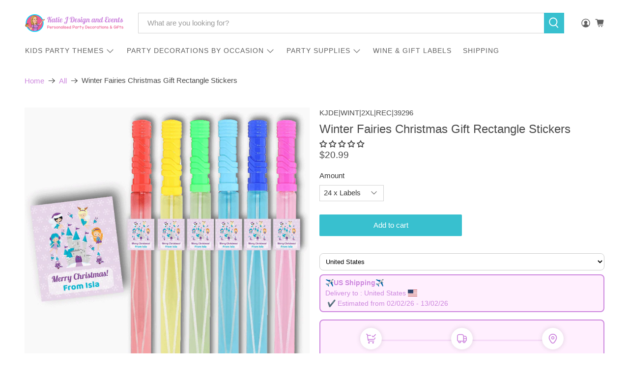

--- FILE ---
content_type: text/html; charset=utf-8
request_url: https://www.katiejdesignandevents.com.au/products/fairies-xmas-rectangle-stickers
body_size: 88180
content:


 <!doctype html>
<html class="no-js no-touch" lang="en">
<head>
<meta name="viewport" content="width=device-width, initial-scale=1">
 <!-- Rocket Google Reviews -->
 <script async crossorigin fetchpriority="high" src="/cdn/shopifycloud/importmap-polyfill/es-modules-shim.2.4.0.js"></script>
<script shopify_url="katie-j-design-and-events.myshopify.com" shopify_data='{&quot;first_name&quot;:null,&quot;address1&quot;:&quot;PO Box 439&quot;,&quot;phone&quot;:&quot;0421027381&quot;,&quot;city&quot;:&quot;Beenleigh&quot;,&quot;zip&quot;:&quot;4207&quot;,&quot;province&quot;:&quot;Queensland&quot;,&quot;country&quot;:&quot;Australia&quot;,&quot;last_name&quot;:null,&quot;address2&quot;:&quot;&quot;,&quot;company&quot;:&quot;Katie J Design and Events&quot;,&quot;latitude&quot;:-27.7150151,&quot;longitude&quot;:153.1939492,&quot;name&quot;:&quot;&quot;,&quot;country_code&quot;:&quot;AU&quot;,&quot;province_code&quot;:&quot;QLD&quot;}' defer="defer" src="https://assets.entanglecommerce.com/google-review-assets/gr-extension.min.js"></script>
 <link
                      href="https://assets.entanglecommerce.com/google-review-assets/gr-extension.min.css"
                      rel="stylesheet"
                      type="text/css"
                    >
                   

<!-- Hyperspeed:462372 -->
<!-- hs-shared_id:7d3bef03 -->



<script>window.HS_JS_OVERRIDES = [{"load_method":"ON_ACTION","match":"shopifycloud\/portable-wallets","pages":null,"match_type":"SMART_DEFER_JS","extension_id":null,"file_name":null},{"load_method":"ON_ACTION","match":"\/checkouts\/internal\/preloads.js","pages":null,"match_type":"SMART_DEFER_JS","extension_id":null,"file_name":null},{"load_method":"ON_ACTION","match":"tidio.co","pages":null,"match_type":"SMART_DEFER_JS","extension_id":null,"file_name":null},{"load_method":"ON_ACTION","match":"judge.me","pages":null,"match_type":"SMART_DEFER_JS","extension_id":null,"file_name":null},{"load_method":"ON_ACTION","match":"trekkie.load","pages":null,"match_type":"SMART_DEFER_JS","extension_id":null,"file_name":null},{"load_method":"ON_ACTION","match":"googletagmanager","pages":null,"match_type":"SMART_DEFER_JS","extension_id":null,"file_name":null},{"load_method":"ON_ACTION","match":"pinterest.com","pages":null,"match_type":"SMART_DEFER_JS","extension_id":null,"file_name":null},{"load_method":"ON_ACTION","match":"connect.facebook.net","pages":null,"match_type":"SMART_DEFER_JS","extension_id":null,"file_name":null},{"load_method":"ON_ACTION","match":"shopifycloud\/web-pixels-manager","pages":null,"match_type":"SMART_DEFER_JS","extension_id":null,"file_name":null},{"load_method":"DEFER","match":"019bc1f6-ae28-7acd-b86a-afebf087b638\/google-review.min.js","pages":["HOME","COLLECTIONS","PRODUCT","CART","OTHER"],"match_type":"APP_EMBED_JS","extension_id":"019bc1f6-ae28-7acd-b86a-afebf087b638","file_name":"google-review.min.js"},{"load_method":"DEFER","match":"019bc1f6-ae28-7acd-b86a-afebf087b638\/slider-bundle.min.js","pages":["HOME","COLLECTIONS","PRODUCT","CART","OTHER"],"match_type":"APP_EMBED_JS","extension_id":"019bc1f6-ae28-7acd-b86a-afebf087b638","file_name":"slider-bundle.min.js"},{"load_method":"DEFER","match":"019bc1f6-ae28-7acd-b86a-afebf087b638\/typewriter-effect.min.js","pages":["HOME","COLLECTIONS","PRODUCT","CART","OTHER"],"match_type":"APP_EMBED_JS","extension_id":"019bc1f6-ae28-7acd-b86a-afebf087b638","file_name":"typewriter-effect.min.js"},{"load_method":"DEFER","match":"019bc7fe-07a5-7fc5-85e3-4a4175980733\/loader.js","pages":["HOME","COLLECTIONS","PRODUCT","CART","OTHER"],"match_type":"APP_EMBED_JS","extension_id":"019bc7fe-07a5-7fc5-85e3-4a4175980733","file_name":"loader.js"}];</script>
<script>!function(e,t){if("object"==typeof exports&&"object"==typeof module)module.exports=t();else if("function"==typeof define&&define.amd)define([],t);else{var n=t();for(var s in n)("object"==typeof exports?exports:e)[s]=n[s]}}(self,()=>(()=>{"use strict";const e="hyperscript/defer-load",t="ON_ACTION",n=["window.Station.Apps.Tabs",".replace('no-js', 'js')","onLoadStylesheet()","window.onpageshow","spratlyThemeSettings","lazysizes","window.MinimogSettings","onloadt4relcss","asyncLoad","_bstrLocale","window.PandectesSettings","window.Rivo.common","__engine_loaded","window.AVADA_JOY"],s=window.HS_JS_OVERRIDES||[];function i(e,t){const i=!e||"string"!=typeof e,o=t&&t.hasAttribute("hs-ignore"),r=t&&t.innerHTML,c=t&&"application/ld+json"===t.getAttribute("type")||r&&n.some(e=>t.innerHTML.includes(e));if(!t&&i||o||c)return null;{const n=s.find(n=>function(e,t,n){if(!e)return!1;if("APP_EMBED_JS"===e.match_type&&e.file_name)return function(e,t){if(!t)return!1;const n=function(e){let t;try{t=new URL(e,window.location.origin).pathname}catch(n){if(!e.startsWith("/"))return null;t=e}if(!t)return null;const n=t.replace(/^\/+/,"").split("/");if(n.length<4||"extensions"!==n[0])return null;const s=n.indexOf("assets");if(s<=0||s>=n.length-1)return null;const i=n[1],o=n[n.length-1];return i&&o?{extensionId:i,fileName:o}:null}(t);return!!n&&(n.extensionId===e.extension_id&&n.fileName===e.file_name)}(e,t);const s=n&&e.match&&n.includes(e.match),i=t&&e.match&&t.includes(e.match);return Boolean(i||s)}(n,e,r?t.innerHTML:null));return n?function(e,t){let n=t;if(e.cdn){n=`https://cdn.hyperspeed.me/script/${t.replace(/^(http:\/\/|https:\/\/|\/\/)/,"")}`}return{load_method:e.load_method||"default",pages:e.pages||null,src:n}}(n,e):null}}window.HS_LOAD_ON_ACTION_SCRIPTS=window.HS_LOAD_ON_ACTION_SCRIPTS||[];const o=document.createElement,r={src:Object.getOwnPropertyDescriptor(HTMLScriptElement.prototype,"src"),type:Object.getOwnPropertyDescriptor(HTMLScriptElement.prototype,"type")},c=HTMLScriptElement.prototype.setAttribute,l=Symbol("hs-setting");function a(t,n,s){s&&window.HS_LOAD_ON_ACTION_SCRIPTS.push([t,n]),t.type=e;const i=function(n){t.getAttribute("type")===e&&n.preventDefault(),t.removeEventListener("beforescriptexecute",i)};t.addEventListener("beforescriptexecute",i)}function u(e){if(!e||!Array.isArray(e))return!0;const t=function(){if(void 0!==window.SHOPIFY_PAGE_TYPE)return window.SHOPIFY_PAGE_TYPE;const e=window.location.pathname;return"/"===e||"/index"===e?"HOME":e.includes("/collections/")?"COLLECTIONS":e.includes("/products/")?"PRODUCT":e.includes("/cart")?"CART":"OTHER"}();return e.includes(t)}return document.createElement=function(...n){if("script"!==n[0].toLowerCase()||window.hsUnblocked)return o.apply(document,n);const s=o.apply(document,n);try{Object.defineProperties(s,{src:{...r.src,set(n){if(this[l])r.src.set.call(this,n);else{this[l]=!0;try{const s=i(n,null),o=s&&s.load_method===t,c=s?s.src:n;o&&r.type.set.call(this,e),r.src.set.call(this,c)}finally{this[l]=!1}}}},type:{...r.type,set(n){if(this[l])return void r.type.set.call(this,n);const o=i(s.src,null),c=o&&o.load_method===t;r.type.set.call(this,c?e:n)}}}),s.setAttribute=function(e,t){if("src"===e||"type"===e){if(this[l])return void r[e].set.call(this,t);this[l]=!0;try{this[e]=t}finally{this[l]=!1}}else c.call(this,e,t)}}catch(e){console.warn("HyperScripts: unable to prevent script execution for script src ",s.src,".\n",'A likely cause would be because you are using a third-party browser extension that monkey patches the "document.createElement" function.')}return s},window.hsScriptObserver=new MutationObserver(n=>{for(let s=0;s<n.length;s++){const{addedNodes:o}=n[s];for(let n=0;n<o.length;n++){const s=o[n];if(1===s.nodeType&&"SCRIPT"===s.tagName){const n=s.type,o=i(s.src,s);if(n===e)a(s,null,u(o&&o.pages));else if(o){const n=u(o.pages),i=s.type===e?null:s.type;switch(o.load_method){case t:a(s,i,n);break;case"DEFER":n||a(s,i,!1)}}}}}}),window.hsScriptObserver.observe(document.documentElement,{childList:!0,subtree:!0}),{}})());</script>


<!-- Third party app optimization -->
<!-- Is an app not updating? Just click Rebuild Cache in Hyperspeed. -->
<!-- Or, stop deferring the app by clicking View Details on App Optimization in your Theme Optimization settings. -->
<script hs-ignore>(function(){var hsUrls=[{"load_method":"ON_ACTION","original_url":"https:\/\/scripts.terms.tordenapps.com\/torden_shopify_terms.min.js?shop=katie-j-design-and-events.myshopify.com","pages":["HOME","COLLECTIONS","PRODUCT","CART","OTHER"]},{"load_method":"ON_ACTION","original_url":"https:\/\/searchanise-ef84.kxcdn.com\/widgets\/shopify\/init.js?a=1e0m1P3i6s\u0026shop=katie-j-design-and-events.myshopify.com","pages":["HOME","COLLECTIONS","PRODUCT","CART","OTHER"]},{"load_method":"ON_ACTION","original_url":"https:\/\/ecommerce-editor-connector.live.gelato.tech\/ecommerce-editor\/v1\/shopify.esm.js?c=fad6cfee-0426-45fb-a331-5b872ed3bb53\u0026s=3d8f409c-627a-4465-9b01-c7473af6c82b\u0026shop=katie-j-design-and-events.myshopify.com","pages":["HOME","COLLECTIONS","PRODUCT","CART","OTHER"]},{"load_method":"ON_ACTION","original_url":"https:\/\/d5zu2f4xvqanl.cloudfront.net\/42\/fe\/loader_2.js?shop=katie-j-design-and-events.myshopify.com","pages":["HOME","COLLECTIONS","PRODUCT","CART","OTHER"]},{"load_method":"ON_ACTION","original_url":"https:\/\/cdn.authorsig.lowfruitsolutions.com\/691f44e5669a8fc2c7438a00ade166d8\/author-sig-5d39c00da0a85c22cffaf16bdd961318.js?shop=katie-j-design-and-events.myshopify.com","pages":["HOME","COLLECTIONS","PRODUCT","CART","OTHER"]}];var insertBeforeBackup=Node.prototype.insertBefore;var currentPageType=getPageType();function getPageType(){var currentPage="product";if(currentPage==='index'){return'HOME';}else if(currentPage==='collection'){return'COLLECTIONS';}else if(currentPage==='product'){return'PRODUCT';}else if(currentPage==='cart'){return'CART';}else{return'OTHER';}}
function isWhitelistedPage(script){return script.pages.includes(currentPageType);}
function getCachedScriptUrl(url){var result=(hsUrls||[]).find(function(el){var compareUrl=el.original_url;if(url.substring(0,6)==="https:"&&el.original_url.substring(0,2)==="//"){compareUrl="https:"+el.original_url;}
return url==compareUrl;});return result;}
function loadScript(scriptInfo){if(isWhitelistedPage(scriptInfo)){var s=document.createElement('script');s.type='text/javascript';s.async=true;s.src=scriptInfo.original_url;var x=document.getElementsByTagName('script')[0];insertBeforeBackup.apply(x.parentNode,[s,x]);}}
var userEvents={touch:["touchmove","touchend"],mouse:["mousemove","click","keydown","scroll"]};function isTouch(){var touchIdentifiers=" -webkit- -moz- -o- -ms- ".split(" ");if("ontouchstart"in window||window.DocumentTouch&&document instanceof DocumentTouch){return true;}
var query=["(",touchIdentifiers.join("touch-enabled),("),"hsterminal",")"].join("");return window.matchMedia(query).matches;}
var actionEvents=isTouch()?userEvents.touch:userEvents.mouse;function loadOnUserAction(){(hsUrls||[]).filter(function(url){return url.load_method==='ON_ACTION';}).forEach(function(scriptInfo){loadScript(scriptInfo)})
actionEvents.forEach(function(userEvent){document.removeEventListener(userEvent,loadOnUserAction);});}
Node.prototype.insertBefore=function(newNode,refNode){if(newNode.type!=="text/javascript"&&newNode.type!=="application/javascript"&&newNode.type!=="application/ecmascript"){return insertBeforeBackup.apply(this,arguments);}
var scriptInfo=getCachedScriptUrl(newNode.src);if(!scriptInfo){return insertBeforeBackup.apply(this,arguments);}
if(isWhitelistedPage(scriptInfo)&&scriptInfo.load_method!=='ON_ACTION'){var s=document.createElement('script');s.type='text/javascript';s.async=true;s.src=scriptInfo.original_url;insertBeforeBackup.apply(this,[s,refNode]);}}
document.addEventListener("DOMContentLoaded",function(){actionEvents.forEach(function(userEvent){document.addEventListener(userEvent,loadOnUserAction);});});})();</script>

<!-- instant.load -->
<script defer src="//www.katiejdesignandevents.com.au/cdn/shop/t/300/assets/hs-instantload.min.js?v=40211797642303160721766083190"></script>

<!-- defer JS until action -->
<script async src="//www.katiejdesignandevents.com.au/cdn/shop/t/300/assets/hs-script-loader.min.js?v=15651996645934531031766083189"></script>
<!-- Preload LCP Product Image -->
<link
    rel="preload"
    as="image"
    href="//www.katiejdesignandevents.com.au/cdn/shop/products/ChristmasFairiesRectangleBubbleWandLabels_1200x.png?v=1631182891"
    imagesizes="284px"
    imagesrcset="//www.katiejdesignandevents.com.au/cdn/shop/products/ChristmasFairiesRectangleBubbleWandLabels_200x.png?v=1631182891 200xw, //www.katiejdesignandevents.com.au/cdn/shop/products/ChristmasFairiesRectangleBubbleWandLabels_400x.png?v=1631182891 400xw, //www.katiejdesignandevents.com.au/cdn/shop/products/ChristmasFairiesRectangleBubbleWandLabels_600x.png?v=1631182891 600xw, //www.katiejdesignandevents.com.au/cdn/shop/products/ChristmasFairiesRectangleBubbleWandLabels_800x.png?v=1631182891 800xw, //www.katiejdesignandevents.com.au/cdn/shop/products/ChristmasFairiesRectangleBubbleWandLabels_1200x.png?v=1631182891 1200xw, //www.katiejdesignandevents.com.au/cdn/shop/products/ChristmasFairiesRectangleBubbleWandLabels_2000x.png?v=1631182891 2000xw"/>
 <script defer src="//d1liekpayvooaz.cloudfront.net/apps/customizery/customizery.js?shop=katie-j-design-and-events.myshopify.com"></script>
 <script>
    window.Store = window.Store || {};
    window.Store.id = 4346033;
</script>
 <meta charset="utf-8">
 <meta http-equiv="cleartype" content="on">
 <meta name="robots" content="index,follow">
 <meta name="theme-color" content="#ffffff">
 <link rel="canonical" href="https://www.katiejdesignandevents.com.au/products/fairies-xmas-rectangle-stickers"><title>Beautiful &quot;Winter Fairies&quot; Xmas Gift &amp; Bubble Wand Stickers - Katie J Design and Events</title>
 <!-- DNS prefetches -->
 <link rel="dns-prefetch" href="https://cdn.shopify.com">
 <link rel="dns-prefetch" href="https://fonts.shopify.com">
 <link rel="dns-prefetch" href="https://monorail-edge.shopifysvc.com">
 <link rel="dns-prefetch" href="https://ajax.googleapis.com">
 <!-- Preconnects -->
 <link rel="preconnect" href="https://cdn.shopify.com" crossorigin>
 <link rel="preconnect" href="https://fonts.shopify.com" crossorigin>
 <link rel="preconnect" href="https://monorail-edge.shopifysvc.com">
 <link rel="preconnect" href="https://ajax.googleapis.com">
 <!-- Preloads -->
 <!-- Preload CSS -->
 <link rel="preload" href="//www.katiejdesignandevents.com.au/cdn/shop/t/300/assets/fancybox.css?v=30466120580444283401766083188" as="style">
 <link rel="preload" href="//www.katiejdesignandevents.com.au/cdn/shop/t/300/assets/theme.css?v=14473298822079880991766083227" as="style">
 <!-- Preload JS -->
 <link rel="preload" href="https://ajax.googleapis.com/ajax/libs/jquery/3.6.0/jquery.min.js" as="script">
 <link rel="preload" href="//www.katiejdesignandevents.com.au/cdn/shop/t/300/assets/vendors.js?v=105789364703734492431766083189" as="script">
 <link rel="preload" href="https://cdn.hyperspeed.me/script/www.katiejdesignandevents.com.au/cdn/shop/t/300/assets/utilities.js?v=178049412956046755721766083189" as="script">
 <link rel="preload" href="https://cdn.hyperspeed.me/script/www.katiejdesignandevents.com.au/cdn/shop/t/300/assets/app.js?v=147112339116014669781766083227" as="script">
 <link rel="preload" href="/services/javascripts/currencies.js" as="script">
 <link rel="preload" href="//www.katiejdesignandevents.com.au/cdn/shop/t/300/assets/currencyConversion.js?v=131509219858779596601766083190" as="script">
 <!-- CSS for Flex -->
 <link rel="stylesheet" href="//www.katiejdesignandevents.com.au/cdn/shop/t/300/assets/fancybox.css?v=30466120580444283401766083188">
 <link rel="stylesheet" href="//www.katiejdesignandevents.com.au/cdn/shop/t/300/assets/theme.css?v=14473298822079880991766083227">
 <script>
    window.PXUTheme = window.PXUTheme || {};
    window.PXUTheme.version = '5.5.0';
    window.PXUTheme.name = 'Flex';
</script>
 <script>
    

window.PXUTheme = window.PXUTheme || {};


window.PXUTheme.info = {
  name: 'Flex',
  version: '3.0.0'
}


window.PXUTheme.currency = {};
window.PXUTheme.currency.show_multiple_currencies = null;
window.PXUTheme.currency.presentment_currency = "AUD";
window.PXUTheme.currency.default_currency = "AUD";
window.PXUTheme.currency.display_format = null;
window.PXUTheme.currency.money_format = "";
window.PXUTheme.currency.money_format_no_currency = "${{amount}}";
window.PXUTheme.currency.money_format_currency = "${{amount}} AUD";
window.PXUTheme.currency.native_multi_currency = true;
window.PXUTheme.currency.iso_code = "AUD";
window.PXUTheme.currency.symbol = "$";



window.PXUTheme.allCountryOptionTags = "\u003coption value=\"Australia\" data-provinces=\"[[\u0026quot;Australian Capital Territory\u0026quot;,\u0026quot;Australian Capital Territory\u0026quot;],[\u0026quot;New South Wales\u0026quot;,\u0026quot;New South Wales\u0026quot;],[\u0026quot;Northern Territory\u0026quot;,\u0026quot;Northern Territory\u0026quot;],[\u0026quot;Queensland\u0026quot;,\u0026quot;Queensland\u0026quot;],[\u0026quot;South Australia\u0026quot;,\u0026quot;South Australia\u0026quot;],[\u0026quot;Tasmania\u0026quot;,\u0026quot;Tasmania\u0026quot;],[\u0026quot;Victoria\u0026quot;,\u0026quot;Victoria\u0026quot;],[\u0026quot;Western Australia\u0026quot;,\u0026quot;Western Australia\u0026quot;]]\"\u003eAustralia\u003c\/option\u003e\n\u003coption value=\"---\" data-provinces=\"[]\"\u003e---\u003c\/option\u003e\n\u003coption value=\"Afghanistan\" data-provinces=\"[]\"\u003eAfghanistan\u003c\/option\u003e\n\u003coption value=\"Aland Islands\" data-provinces=\"[]\"\u003eÅland Islands\u003c\/option\u003e\n\u003coption value=\"Albania\" data-provinces=\"[]\"\u003eAlbania\u003c\/option\u003e\n\u003coption value=\"Algeria\" data-provinces=\"[]\"\u003eAlgeria\u003c\/option\u003e\n\u003coption value=\"Andorra\" data-provinces=\"[]\"\u003eAndorra\u003c\/option\u003e\n\u003coption value=\"Angola\" data-provinces=\"[]\"\u003eAngola\u003c\/option\u003e\n\u003coption value=\"Anguilla\" data-provinces=\"[]\"\u003eAnguilla\u003c\/option\u003e\n\u003coption value=\"Antigua And Barbuda\" data-provinces=\"[]\"\u003eAntigua \u0026 Barbuda\u003c\/option\u003e\n\u003coption value=\"Argentina\" data-provinces=\"[[\u0026quot;Buenos Aires\u0026quot;,\u0026quot;Buenos Aires Province\u0026quot;],[\u0026quot;Catamarca\u0026quot;,\u0026quot;Catamarca\u0026quot;],[\u0026quot;Chaco\u0026quot;,\u0026quot;Chaco\u0026quot;],[\u0026quot;Chubut\u0026quot;,\u0026quot;Chubut\u0026quot;],[\u0026quot;Ciudad Autónoma de Buenos Aires\u0026quot;,\u0026quot;Buenos Aires (Autonomous City)\u0026quot;],[\u0026quot;Corrientes\u0026quot;,\u0026quot;Corrientes\u0026quot;],[\u0026quot;Córdoba\u0026quot;,\u0026quot;Córdoba\u0026quot;],[\u0026quot;Entre Ríos\u0026quot;,\u0026quot;Entre Ríos\u0026quot;],[\u0026quot;Formosa\u0026quot;,\u0026quot;Formosa\u0026quot;],[\u0026quot;Jujuy\u0026quot;,\u0026quot;Jujuy\u0026quot;],[\u0026quot;La Pampa\u0026quot;,\u0026quot;La Pampa\u0026quot;],[\u0026quot;La Rioja\u0026quot;,\u0026quot;La Rioja\u0026quot;],[\u0026quot;Mendoza\u0026quot;,\u0026quot;Mendoza\u0026quot;],[\u0026quot;Misiones\u0026quot;,\u0026quot;Misiones\u0026quot;],[\u0026quot;Neuquén\u0026quot;,\u0026quot;Neuquén\u0026quot;],[\u0026quot;Río Negro\u0026quot;,\u0026quot;Río Negro\u0026quot;],[\u0026quot;Salta\u0026quot;,\u0026quot;Salta\u0026quot;],[\u0026quot;San Juan\u0026quot;,\u0026quot;San Juan\u0026quot;],[\u0026quot;San Luis\u0026quot;,\u0026quot;San Luis\u0026quot;],[\u0026quot;Santa Cruz\u0026quot;,\u0026quot;Santa Cruz\u0026quot;],[\u0026quot;Santa Fe\u0026quot;,\u0026quot;Santa Fe\u0026quot;],[\u0026quot;Santiago Del Estero\u0026quot;,\u0026quot;Santiago del Estero\u0026quot;],[\u0026quot;Tierra Del Fuego\u0026quot;,\u0026quot;Tierra del Fuego\u0026quot;],[\u0026quot;Tucumán\u0026quot;,\u0026quot;Tucumán\u0026quot;]]\"\u003eArgentina\u003c\/option\u003e\n\u003coption value=\"Armenia\" data-provinces=\"[]\"\u003eArmenia\u003c\/option\u003e\n\u003coption value=\"Aruba\" data-provinces=\"[]\"\u003eAruba\u003c\/option\u003e\n\u003coption value=\"Ascension Island\" data-provinces=\"[]\"\u003eAscension Island\u003c\/option\u003e\n\u003coption value=\"Australia\" data-provinces=\"[[\u0026quot;Australian Capital Territory\u0026quot;,\u0026quot;Australian Capital Territory\u0026quot;],[\u0026quot;New South Wales\u0026quot;,\u0026quot;New South Wales\u0026quot;],[\u0026quot;Northern Territory\u0026quot;,\u0026quot;Northern Territory\u0026quot;],[\u0026quot;Queensland\u0026quot;,\u0026quot;Queensland\u0026quot;],[\u0026quot;South Australia\u0026quot;,\u0026quot;South Australia\u0026quot;],[\u0026quot;Tasmania\u0026quot;,\u0026quot;Tasmania\u0026quot;],[\u0026quot;Victoria\u0026quot;,\u0026quot;Victoria\u0026quot;],[\u0026quot;Western Australia\u0026quot;,\u0026quot;Western Australia\u0026quot;]]\"\u003eAustralia\u003c\/option\u003e\n\u003coption value=\"Austria\" data-provinces=\"[]\"\u003eAustria\u003c\/option\u003e\n\u003coption value=\"Azerbaijan\" data-provinces=\"[]\"\u003eAzerbaijan\u003c\/option\u003e\n\u003coption value=\"Bahamas\" data-provinces=\"[]\"\u003eBahamas\u003c\/option\u003e\n\u003coption value=\"Bahrain\" data-provinces=\"[]\"\u003eBahrain\u003c\/option\u003e\n\u003coption value=\"Bangladesh\" data-provinces=\"[]\"\u003eBangladesh\u003c\/option\u003e\n\u003coption value=\"Barbados\" data-provinces=\"[]\"\u003eBarbados\u003c\/option\u003e\n\u003coption value=\"Belarus\" data-provinces=\"[]\"\u003eBelarus\u003c\/option\u003e\n\u003coption value=\"Belgium\" data-provinces=\"[]\"\u003eBelgium\u003c\/option\u003e\n\u003coption value=\"Belize\" data-provinces=\"[]\"\u003eBelize\u003c\/option\u003e\n\u003coption value=\"Benin\" data-provinces=\"[]\"\u003eBenin\u003c\/option\u003e\n\u003coption value=\"Bermuda\" data-provinces=\"[]\"\u003eBermuda\u003c\/option\u003e\n\u003coption value=\"Bhutan\" data-provinces=\"[]\"\u003eBhutan\u003c\/option\u003e\n\u003coption value=\"Bolivia\" data-provinces=\"[]\"\u003eBolivia\u003c\/option\u003e\n\u003coption value=\"Bosnia And Herzegovina\" data-provinces=\"[]\"\u003eBosnia \u0026 Herzegovina\u003c\/option\u003e\n\u003coption value=\"Botswana\" data-provinces=\"[]\"\u003eBotswana\u003c\/option\u003e\n\u003coption value=\"Brazil\" data-provinces=\"[[\u0026quot;Acre\u0026quot;,\u0026quot;Acre\u0026quot;],[\u0026quot;Alagoas\u0026quot;,\u0026quot;Alagoas\u0026quot;],[\u0026quot;Amapá\u0026quot;,\u0026quot;Amapá\u0026quot;],[\u0026quot;Amazonas\u0026quot;,\u0026quot;Amazonas\u0026quot;],[\u0026quot;Bahia\u0026quot;,\u0026quot;Bahia\u0026quot;],[\u0026quot;Ceará\u0026quot;,\u0026quot;Ceará\u0026quot;],[\u0026quot;Distrito Federal\u0026quot;,\u0026quot;Federal District\u0026quot;],[\u0026quot;Espírito Santo\u0026quot;,\u0026quot;Espírito Santo\u0026quot;],[\u0026quot;Goiás\u0026quot;,\u0026quot;Goiás\u0026quot;],[\u0026quot;Maranhão\u0026quot;,\u0026quot;Maranhão\u0026quot;],[\u0026quot;Mato Grosso\u0026quot;,\u0026quot;Mato Grosso\u0026quot;],[\u0026quot;Mato Grosso do Sul\u0026quot;,\u0026quot;Mato Grosso do Sul\u0026quot;],[\u0026quot;Minas Gerais\u0026quot;,\u0026quot;Minas Gerais\u0026quot;],[\u0026quot;Paraná\u0026quot;,\u0026quot;Paraná\u0026quot;],[\u0026quot;Paraíba\u0026quot;,\u0026quot;Paraíba\u0026quot;],[\u0026quot;Pará\u0026quot;,\u0026quot;Pará\u0026quot;],[\u0026quot;Pernambuco\u0026quot;,\u0026quot;Pernambuco\u0026quot;],[\u0026quot;Piauí\u0026quot;,\u0026quot;Piauí\u0026quot;],[\u0026quot;Rio Grande do Norte\u0026quot;,\u0026quot;Rio Grande do Norte\u0026quot;],[\u0026quot;Rio Grande do Sul\u0026quot;,\u0026quot;Rio Grande do Sul\u0026quot;],[\u0026quot;Rio de Janeiro\u0026quot;,\u0026quot;Rio de Janeiro\u0026quot;],[\u0026quot;Rondônia\u0026quot;,\u0026quot;Rondônia\u0026quot;],[\u0026quot;Roraima\u0026quot;,\u0026quot;Roraima\u0026quot;],[\u0026quot;Santa Catarina\u0026quot;,\u0026quot;Santa Catarina\u0026quot;],[\u0026quot;Sergipe\u0026quot;,\u0026quot;Sergipe\u0026quot;],[\u0026quot;São Paulo\u0026quot;,\u0026quot;São Paulo\u0026quot;],[\u0026quot;Tocantins\u0026quot;,\u0026quot;Tocantins\u0026quot;]]\"\u003eBrazil\u003c\/option\u003e\n\u003coption value=\"British Indian Ocean Territory\" data-provinces=\"[]\"\u003eBritish Indian Ocean Territory\u003c\/option\u003e\n\u003coption value=\"Virgin Islands, British\" data-provinces=\"[]\"\u003eBritish Virgin Islands\u003c\/option\u003e\n\u003coption value=\"Brunei\" data-provinces=\"[]\"\u003eBrunei\u003c\/option\u003e\n\u003coption value=\"Bulgaria\" data-provinces=\"[]\"\u003eBulgaria\u003c\/option\u003e\n\u003coption value=\"Burkina Faso\" data-provinces=\"[]\"\u003eBurkina Faso\u003c\/option\u003e\n\u003coption value=\"Burundi\" data-provinces=\"[]\"\u003eBurundi\u003c\/option\u003e\n\u003coption value=\"Cambodia\" data-provinces=\"[]\"\u003eCambodia\u003c\/option\u003e\n\u003coption value=\"Republic of Cameroon\" data-provinces=\"[]\"\u003eCameroon\u003c\/option\u003e\n\u003coption value=\"Canada\" data-provinces=\"[[\u0026quot;Alberta\u0026quot;,\u0026quot;Alberta\u0026quot;],[\u0026quot;British Columbia\u0026quot;,\u0026quot;British Columbia\u0026quot;],[\u0026quot;Manitoba\u0026quot;,\u0026quot;Manitoba\u0026quot;],[\u0026quot;New Brunswick\u0026quot;,\u0026quot;New Brunswick\u0026quot;],[\u0026quot;Newfoundland and Labrador\u0026quot;,\u0026quot;Newfoundland and Labrador\u0026quot;],[\u0026quot;Northwest Territories\u0026quot;,\u0026quot;Northwest Territories\u0026quot;],[\u0026quot;Nova Scotia\u0026quot;,\u0026quot;Nova Scotia\u0026quot;],[\u0026quot;Nunavut\u0026quot;,\u0026quot;Nunavut\u0026quot;],[\u0026quot;Ontario\u0026quot;,\u0026quot;Ontario\u0026quot;],[\u0026quot;Prince Edward Island\u0026quot;,\u0026quot;Prince Edward Island\u0026quot;],[\u0026quot;Quebec\u0026quot;,\u0026quot;Quebec\u0026quot;],[\u0026quot;Saskatchewan\u0026quot;,\u0026quot;Saskatchewan\u0026quot;],[\u0026quot;Yukon\u0026quot;,\u0026quot;Yukon\u0026quot;]]\"\u003eCanada\u003c\/option\u003e\n\u003coption value=\"Cape Verde\" data-provinces=\"[]\"\u003eCape Verde\u003c\/option\u003e\n\u003coption value=\"Caribbean Netherlands\" data-provinces=\"[]\"\u003eCaribbean Netherlands\u003c\/option\u003e\n\u003coption value=\"Cayman Islands\" data-provinces=\"[]\"\u003eCayman Islands\u003c\/option\u003e\n\u003coption value=\"Central African Republic\" data-provinces=\"[]\"\u003eCentral African Republic\u003c\/option\u003e\n\u003coption value=\"Chad\" data-provinces=\"[]\"\u003eChad\u003c\/option\u003e\n\u003coption value=\"Chile\" data-provinces=\"[[\u0026quot;Antofagasta\u0026quot;,\u0026quot;Antofagasta\u0026quot;],[\u0026quot;Araucanía\u0026quot;,\u0026quot;Araucanía\u0026quot;],[\u0026quot;Arica and Parinacota\u0026quot;,\u0026quot;Arica y Parinacota\u0026quot;],[\u0026quot;Atacama\u0026quot;,\u0026quot;Atacama\u0026quot;],[\u0026quot;Aysén\u0026quot;,\u0026quot;Aysén\u0026quot;],[\u0026quot;Biobío\u0026quot;,\u0026quot;Bío Bío\u0026quot;],[\u0026quot;Coquimbo\u0026quot;,\u0026quot;Coquimbo\u0026quot;],[\u0026quot;Los Lagos\u0026quot;,\u0026quot;Los Lagos\u0026quot;],[\u0026quot;Los Ríos\u0026quot;,\u0026quot;Los Ríos\u0026quot;],[\u0026quot;Magallanes\u0026quot;,\u0026quot;Magallanes Region\u0026quot;],[\u0026quot;Maule\u0026quot;,\u0026quot;Maule\u0026quot;],[\u0026quot;O\u0026#39;Higgins\u0026quot;,\u0026quot;Libertador General Bernardo O’Higgins\u0026quot;],[\u0026quot;Santiago\u0026quot;,\u0026quot;Santiago Metropolitan\u0026quot;],[\u0026quot;Tarapacá\u0026quot;,\u0026quot;Tarapacá\u0026quot;],[\u0026quot;Valparaíso\u0026quot;,\u0026quot;Valparaíso\u0026quot;],[\u0026quot;Ñuble\u0026quot;,\u0026quot;Ñuble\u0026quot;]]\"\u003eChile\u003c\/option\u003e\n\u003coption value=\"China\" data-provinces=\"[[\u0026quot;Anhui\u0026quot;,\u0026quot;Anhui\u0026quot;],[\u0026quot;Beijing\u0026quot;,\u0026quot;Beijing\u0026quot;],[\u0026quot;Chongqing\u0026quot;,\u0026quot;Chongqing\u0026quot;],[\u0026quot;Fujian\u0026quot;,\u0026quot;Fujian\u0026quot;],[\u0026quot;Gansu\u0026quot;,\u0026quot;Gansu\u0026quot;],[\u0026quot;Guangdong\u0026quot;,\u0026quot;Guangdong\u0026quot;],[\u0026quot;Guangxi\u0026quot;,\u0026quot;Guangxi\u0026quot;],[\u0026quot;Guizhou\u0026quot;,\u0026quot;Guizhou\u0026quot;],[\u0026quot;Hainan\u0026quot;,\u0026quot;Hainan\u0026quot;],[\u0026quot;Hebei\u0026quot;,\u0026quot;Hebei\u0026quot;],[\u0026quot;Heilongjiang\u0026quot;,\u0026quot;Heilongjiang\u0026quot;],[\u0026quot;Henan\u0026quot;,\u0026quot;Henan\u0026quot;],[\u0026quot;Hubei\u0026quot;,\u0026quot;Hubei\u0026quot;],[\u0026quot;Hunan\u0026quot;,\u0026quot;Hunan\u0026quot;],[\u0026quot;Inner Mongolia\u0026quot;,\u0026quot;Inner Mongolia\u0026quot;],[\u0026quot;Jiangsu\u0026quot;,\u0026quot;Jiangsu\u0026quot;],[\u0026quot;Jiangxi\u0026quot;,\u0026quot;Jiangxi\u0026quot;],[\u0026quot;Jilin\u0026quot;,\u0026quot;Jilin\u0026quot;],[\u0026quot;Liaoning\u0026quot;,\u0026quot;Liaoning\u0026quot;],[\u0026quot;Ningxia\u0026quot;,\u0026quot;Ningxia\u0026quot;],[\u0026quot;Qinghai\u0026quot;,\u0026quot;Qinghai\u0026quot;],[\u0026quot;Shaanxi\u0026quot;,\u0026quot;Shaanxi\u0026quot;],[\u0026quot;Shandong\u0026quot;,\u0026quot;Shandong\u0026quot;],[\u0026quot;Shanghai\u0026quot;,\u0026quot;Shanghai\u0026quot;],[\u0026quot;Shanxi\u0026quot;,\u0026quot;Shanxi\u0026quot;],[\u0026quot;Sichuan\u0026quot;,\u0026quot;Sichuan\u0026quot;],[\u0026quot;Tianjin\u0026quot;,\u0026quot;Tianjin\u0026quot;],[\u0026quot;Xinjiang\u0026quot;,\u0026quot;Xinjiang\u0026quot;],[\u0026quot;Xizang\u0026quot;,\u0026quot;Tibet\u0026quot;],[\u0026quot;Yunnan\u0026quot;,\u0026quot;Yunnan\u0026quot;],[\u0026quot;Zhejiang\u0026quot;,\u0026quot;Zhejiang\u0026quot;]]\"\u003eChina\u003c\/option\u003e\n\u003coption value=\"Christmas Island\" data-provinces=\"[]\"\u003eChristmas Island\u003c\/option\u003e\n\u003coption value=\"Cocos (Keeling) Islands\" data-provinces=\"[]\"\u003eCocos (Keeling) Islands\u003c\/option\u003e\n\u003coption value=\"Colombia\" data-provinces=\"[[\u0026quot;Amazonas\u0026quot;,\u0026quot;Amazonas\u0026quot;],[\u0026quot;Antioquia\u0026quot;,\u0026quot;Antioquia\u0026quot;],[\u0026quot;Arauca\u0026quot;,\u0026quot;Arauca\u0026quot;],[\u0026quot;Atlántico\u0026quot;,\u0026quot;Atlántico\u0026quot;],[\u0026quot;Bogotá, D.C.\u0026quot;,\u0026quot;Capital District\u0026quot;],[\u0026quot;Bolívar\u0026quot;,\u0026quot;Bolívar\u0026quot;],[\u0026quot;Boyacá\u0026quot;,\u0026quot;Boyacá\u0026quot;],[\u0026quot;Caldas\u0026quot;,\u0026quot;Caldas\u0026quot;],[\u0026quot;Caquetá\u0026quot;,\u0026quot;Caquetá\u0026quot;],[\u0026quot;Casanare\u0026quot;,\u0026quot;Casanare\u0026quot;],[\u0026quot;Cauca\u0026quot;,\u0026quot;Cauca\u0026quot;],[\u0026quot;Cesar\u0026quot;,\u0026quot;Cesar\u0026quot;],[\u0026quot;Chocó\u0026quot;,\u0026quot;Chocó\u0026quot;],[\u0026quot;Cundinamarca\u0026quot;,\u0026quot;Cundinamarca\u0026quot;],[\u0026quot;Córdoba\u0026quot;,\u0026quot;Córdoba\u0026quot;],[\u0026quot;Guainía\u0026quot;,\u0026quot;Guainía\u0026quot;],[\u0026quot;Guaviare\u0026quot;,\u0026quot;Guaviare\u0026quot;],[\u0026quot;Huila\u0026quot;,\u0026quot;Huila\u0026quot;],[\u0026quot;La Guajira\u0026quot;,\u0026quot;La Guajira\u0026quot;],[\u0026quot;Magdalena\u0026quot;,\u0026quot;Magdalena\u0026quot;],[\u0026quot;Meta\u0026quot;,\u0026quot;Meta\u0026quot;],[\u0026quot;Nariño\u0026quot;,\u0026quot;Nariño\u0026quot;],[\u0026quot;Norte de Santander\u0026quot;,\u0026quot;Norte de Santander\u0026quot;],[\u0026quot;Putumayo\u0026quot;,\u0026quot;Putumayo\u0026quot;],[\u0026quot;Quindío\u0026quot;,\u0026quot;Quindío\u0026quot;],[\u0026quot;Risaralda\u0026quot;,\u0026quot;Risaralda\u0026quot;],[\u0026quot;San Andrés, Providencia y Santa Catalina\u0026quot;,\u0026quot;San Andrés \\u0026 Providencia\u0026quot;],[\u0026quot;Santander\u0026quot;,\u0026quot;Santander\u0026quot;],[\u0026quot;Sucre\u0026quot;,\u0026quot;Sucre\u0026quot;],[\u0026quot;Tolima\u0026quot;,\u0026quot;Tolima\u0026quot;],[\u0026quot;Valle del Cauca\u0026quot;,\u0026quot;Valle del Cauca\u0026quot;],[\u0026quot;Vaupés\u0026quot;,\u0026quot;Vaupés\u0026quot;],[\u0026quot;Vichada\u0026quot;,\u0026quot;Vichada\u0026quot;]]\"\u003eColombia\u003c\/option\u003e\n\u003coption value=\"Comoros\" data-provinces=\"[]\"\u003eComoros\u003c\/option\u003e\n\u003coption value=\"Congo\" data-provinces=\"[]\"\u003eCongo - Brazzaville\u003c\/option\u003e\n\u003coption value=\"Congo, The Democratic Republic Of The\" data-provinces=\"[]\"\u003eCongo - Kinshasa\u003c\/option\u003e\n\u003coption value=\"Cook Islands\" data-provinces=\"[]\"\u003eCook Islands\u003c\/option\u003e\n\u003coption value=\"Costa Rica\" data-provinces=\"[[\u0026quot;Alajuela\u0026quot;,\u0026quot;Alajuela\u0026quot;],[\u0026quot;Cartago\u0026quot;,\u0026quot;Cartago\u0026quot;],[\u0026quot;Guanacaste\u0026quot;,\u0026quot;Guanacaste\u0026quot;],[\u0026quot;Heredia\u0026quot;,\u0026quot;Heredia\u0026quot;],[\u0026quot;Limón\u0026quot;,\u0026quot;Limón\u0026quot;],[\u0026quot;Puntarenas\u0026quot;,\u0026quot;Puntarenas\u0026quot;],[\u0026quot;San José\u0026quot;,\u0026quot;San José\u0026quot;]]\"\u003eCosta Rica\u003c\/option\u003e\n\u003coption value=\"Croatia\" data-provinces=\"[]\"\u003eCroatia\u003c\/option\u003e\n\u003coption value=\"Curaçao\" data-provinces=\"[]\"\u003eCuraçao\u003c\/option\u003e\n\u003coption value=\"Cyprus\" data-provinces=\"[]\"\u003eCyprus\u003c\/option\u003e\n\u003coption value=\"Czech Republic\" data-provinces=\"[]\"\u003eCzechia\u003c\/option\u003e\n\u003coption value=\"Côte d'Ivoire\" data-provinces=\"[]\"\u003eCôte d’Ivoire\u003c\/option\u003e\n\u003coption value=\"Denmark\" data-provinces=\"[]\"\u003eDenmark\u003c\/option\u003e\n\u003coption value=\"Djibouti\" data-provinces=\"[]\"\u003eDjibouti\u003c\/option\u003e\n\u003coption value=\"Dominica\" data-provinces=\"[]\"\u003eDominica\u003c\/option\u003e\n\u003coption value=\"Dominican Republic\" data-provinces=\"[]\"\u003eDominican Republic\u003c\/option\u003e\n\u003coption value=\"Ecuador\" data-provinces=\"[]\"\u003eEcuador\u003c\/option\u003e\n\u003coption value=\"Egypt\" data-provinces=\"[[\u0026quot;6th of October\u0026quot;,\u0026quot;6th of October\u0026quot;],[\u0026quot;Al Sharqia\u0026quot;,\u0026quot;Al Sharqia\u0026quot;],[\u0026quot;Alexandria\u0026quot;,\u0026quot;Alexandria\u0026quot;],[\u0026quot;Aswan\u0026quot;,\u0026quot;Aswan\u0026quot;],[\u0026quot;Asyut\u0026quot;,\u0026quot;Asyut\u0026quot;],[\u0026quot;Beheira\u0026quot;,\u0026quot;Beheira\u0026quot;],[\u0026quot;Beni Suef\u0026quot;,\u0026quot;Beni Suef\u0026quot;],[\u0026quot;Cairo\u0026quot;,\u0026quot;Cairo\u0026quot;],[\u0026quot;Dakahlia\u0026quot;,\u0026quot;Dakahlia\u0026quot;],[\u0026quot;Damietta\u0026quot;,\u0026quot;Damietta\u0026quot;],[\u0026quot;Faiyum\u0026quot;,\u0026quot;Faiyum\u0026quot;],[\u0026quot;Gharbia\u0026quot;,\u0026quot;Gharbia\u0026quot;],[\u0026quot;Giza\u0026quot;,\u0026quot;Giza\u0026quot;],[\u0026quot;Helwan\u0026quot;,\u0026quot;Helwan\u0026quot;],[\u0026quot;Ismailia\u0026quot;,\u0026quot;Ismailia\u0026quot;],[\u0026quot;Kafr el-Sheikh\u0026quot;,\u0026quot;Kafr el-Sheikh\u0026quot;],[\u0026quot;Luxor\u0026quot;,\u0026quot;Luxor\u0026quot;],[\u0026quot;Matrouh\u0026quot;,\u0026quot;Matrouh\u0026quot;],[\u0026quot;Minya\u0026quot;,\u0026quot;Minya\u0026quot;],[\u0026quot;Monufia\u0026quot;,\u0026quot;Monufia\u0026quot;],[\u0026quot;New Valley\u0026quot;,\u0026quot;New Valley\u0026quot;],[\u0026quot;North Sinai\u0026quot;,\u0026quot;North Sinai\u0026quot;],[\u0026quot;Port Said\u0026quot;,\u0026quot;Port Said\u0026quot;],[\u0026quot;Qalyubia\u0026quot;,\u0026quot;Qalyubia\u0026quot;],[\u0026quot;Qena\u0026quot;,\u0026quot;Qena\u0026quot;],[\u0026quot;Red Sea\u0026quot;,\u0026quot;Red Sea\u0026quot;],[\u0026quot;Sohag\u0026quot;,\u0026quot;Sohag\u0026quot;],[\u0026quot;South Sinai\u0026quot;,\u0026quot;South Sinai\u0026quot;],[\u0026quot;Suez\u0026quot;,\u0026quot;Suez\u0026quot;]]\"\u003eEgypt\u003c\/option\u003e\n\u003coption value=\"El Salvador\" data-provinces=\"[[\u0026quot;Ahuachapán\u0026quot;,\u0026quot;Ahuachapán\u0026quot;],[\u0026quot;Cabañas\u0026quot;,\u0026quot;Cabañas\u0026quot;],[\u0026quot;Chalatenango\u0026quot;,\u0026quot;Chalatenango\u0026quot;],[\u0026quot;Cuscatlán\u0026quot;,\u0026quot;Cuscatlán\u0026quot;],[\u0026quot;La Libertad\u0026quot;,\u0026quot;La Libertad\u0026quot;],[\u0026quot;La Paz\u0026quot;,\u0026quot;La Paz\u0026quot;],[\u0026quot;La Unión\u0026quot;,\u0026quot;La Unión\u0026quot;],[\u0026quot;Morazán\u0026quot;,\u0026quot;Morazán\u0026quot;],[\u0026quot;San Miguel\u0026quot;,\u0026quot;San Miguel\u0026quot;],[\u0026quot;San Salvador\u0026quot;,\u0026quot;San Salvador\u0026quot;],[\u0026quot;San Vicente\u0026quot;,\u0026quot;San Vicente\u0026quot;],[\u0026quot;Santa Ana\u0026quot;,\u0026quot;Santa Ana\u0026quot;],[\u0026quot;Sonsonate\u0026quot;,\u0026quot;Sonsonate\u0026quot;],[\u0026quot;Usulután\u0026quot;,\u0026quot;Usulután\u0026quot;]]\"\u003eEl Salvador\u003c\/option\u003e\n\u003coption value=\"Equatorial Guinea\" data-provinces=\"[]\"\u003eEquatorial Guinea\u003c\/option\u003e\n\u003coption value=\"Eritrea\" data-provinces=\"[]\"\u003eEritrea\u003c\/option\u003e\n\u003coption value=\"Estonia\" data-provinces=\"[]\"\u003eEstonia\u003c\/option\u003e\n\u003coption value=\"Eswatini\" data-provinces=\"[]\"\u003eEswatini\u003c\/option\u003e\n\u003coption value=\"Ethiopia\" data-provinces=\"[]\"\u003eEthiopia\u003c\/option\u003e\n\u003coption value=\"Falkland Islands (Malvinas)\" data-provinces=\"[]\"\u003eFalkland Islands\u003c\/option\u003e\n\u003coption value=\"Faroe Islands\" data-provinces=\"[]\"\u003eFaroe Islands\u003c\/option\u003e\n\u003coption value=\"Fiji\" data-provinces=\"[]\"\u003eFiji\u003c\/option\u003e\n\u003coption value=\"Finland\" data-provinces=\"[]\"\u003eFinland\u003c\/option\u003e\n\u003coption value=\"France\" data-provinces=\"[]\"\u003eFrance\u003c\/option\u003e\n\u003coption value=\"French Guiana\" data-provinces=\"[]\"\u003eFrench Guiana\u003c\/option\u003e\n\u003coption value=\"French Polynesia\" data-provinces=\"[]\"\u003eFrench Polynesia\u003c\/option\u003e\n\u003coption value=\"French Southern Territories\" data-provinces=\"[]\"\u003eFrench Southern Territories\u003c\/option\u003e\n\u003coption value=\"Gabon\" data-provinces=\"[]\"\u003eGabon\u003c\/option\u003e\n\u003coption value=\"Gambia\" data-provinces=\"[]\"\u003eGambia\u003c\/option\u003e\n\u003coption value=\"Georgia\" data-provinces=\"[]\"\u003eGeorgia\u003c\/option\u003e\n\u003coption value=\"Germany\" data-provinces=\"[]\"\u003eGermany\u003c\/option\u003e\n\u003coption value=\"Ghana\" data-provinces=\"[]\"\u003eGhana\u003c\/option\u003e\n\u003coption value=\"Gibraltar\" data-provinces=\"[]\"\u003eGibraltar\u003c\/option\u003e\n\u003coption value=\"Greece\" data-provinces=\"[]\"\u003eGreece\u003c\/option\u003e\n\u003coption value=\"Greenland\" data-provinces=\"[]\"\u003eGreenland\u003c\/option\u003e\n\u003coption value=\"Grenada\" data-provinces=\"[]\"\u003eGrenada\u003c\/option\u003e\n\u003coption value=\"Guadeloupe\" data-provinces=\"[]\"\u003eGuadeloupe\u003c\/option\u003e\n\u003coption value=\"Guatemala\" data-provinces=\"[[\u0026quot;Alta Verapaz\u0026quot;,\u0026quot;Alta Verapaz\u0026quot;],[\u0026quot;Baja Verapaz\u0026quot;,\u0026quot;Baja Verapaz\u0026quot;],[\u0026quot;Chimaltenango\u0026quot;,\u0026quot;Chimaltenango\u0026quot;],[\u0026quot;Chiquimula\u0026quot;,\u0026quot;Chiquimula\u0026quot;],[\u0026quot;El Progreso\u0026quot;,\u0026quot;El Progreso\u0026quot;],[\u0026quot;Escuintla\u0026quot;,\u0026quot;Escuintla\u0026quot;],[\u0026quot;Guatemala\u0026quot;,\u0026quot;Guatemala\u0026quot;],[\u0026quot;Huehuetenango\u0026quot;,\u0026quot;Huehuetenango\u0026quot;],[\u0026quot;Izabal\u0026quot;,\u0026quot;Izabal\u0026quot;],[\u0026quot;Jalapa\u0026quot;,\u0026quot;Jalapa\u0026quot;],[\u0026quot;Jutiapa\u0026quot;,\u0026quot;Jutiapa\u0026quot;],[\u0026quot;Petén\u0026quot;,\u0026quot;Petén\u0026quot;],[\u0026quot;Quetzaltenango\u0026quot;,\u0026quot;Quetzaltenango\u0026quot;],[\u0026quot;Quiché\u0026quot;,\u0026quot;Quiché\u0026quot;],[\u0026quot;Retalhuleu\u0026quot;,\u0026quot;Retalhuleu\u0026quot;],[\u0026quot;Sacatepéquez\u0026quot;,\u0026quot;Sacatepéquez\u0026quot;],[\u0026quot;San Marcos\u0026quot;,\u0026quot;San Marcos\u0026quot;],[\u0026quot;Santa Rosa\u0026quot;,\u0026quot;Santa Rosa\u0026quot;],[\u0026quot;Sololá\u0026quot;,\u0026quot;Sololá\u0026quot;],[\u0026quot;Suchitepéquez\u0026quot;,\u0026quot;Suchitepéquez\u0026quot;],[\u0026quot;Totonicapán\u0026quot;,\u0026quot;Totonicapán\u0026quot;],[\u0026quot;Zacapa\u0026quot;,\u0026quot;Zacapa\u0026quot;]]\"\u003eGuatemala\u003c\/option\u003e\n\u003coption value=\"Guernsey\" data-provinces=\"[]\"\u003eGuernsey\u003c\/option\u003e\n\u003coption value=\"Guinea\" data-provinces=\"[]\"\u003eGuinea\u003c\/option\u003e\n\u003coption value=\"Guinea Bissau\" data-provinces=\"[]\"\u003eGuinea-Bissau\u003c\/option\u003e\n\u003coption value=\"Guyana\" data-provinces=\"[]\"\u003eGuyana\u003c\/option\u003e\n\u003coption value=\"Haiti\" data-provinces=\"[]\"\u003eHaiti\u003c\/option\u003e\n\u003coption value=\"Honduras\" data-provinces=\"[]\"\u003eHonduras\u003c\/option\u003e\n\u003coption value=\"Hong Kong\" data-provinces=\"[[\u0026quot;Hong Kong Island\u0026quot;,\u0026quot;Hong Kong Island\u0026quot;],[\u0026quot;Kowloon\u0026quot;,\u0026quot;Kowloon\u0026quot;],[\u0026quot;New Territories\u0026quot;,\u0026quot;New Territories\u0026quot;]]\"\u003eHong Kong SAR\u003c\/option\u003e\n\u003coption value=\"Hungary\" data-provinces=\"[]\"\u003eHungary\u003c\/option\u003e\n\u003coption value=\"Iceland\" data-provinces=\"[]\"\u003eIceland\u003c\/option\u003e\n\u003coption value=\"India\" data-provinces=\"[[\u0026quot;Andaman and Nicobar Islands\u0026quot;,\u0026quot;Andaman and Nicobar Islands\u0026quot;],[\u0026quot;Andhra Pradesh\u0026quot;,\u0026quot;Andhra Pradesh\u0026quot;],[\u0026quot;Arunachal Pradesh\u0026quot;,\u0026quot;Arunachal Pradesh\u0026quot;],[\u0026quot;Assam\u0026quot;,\u0026quot;Assam\u0026quot;],[\u0026quot;Bihar\u0026quot;,\u0026quot;Bihar\u0026quot;],[\u0026quot;Chandigarh\u0026quot;,\u0026quot;Chandigarh\u0026quot;],[\u0026quot;Chhattisgarh\u0026quot;,\u0026quot;Chhattisgarh\u0026quot;],[\u0026quot;Dadra and Nagar Haveli\u0026quot;,\u0026quot;Dadra and Nagar Haveli\u0026quot;],[\u0026quot;Daman and Diu\u0026quot;,\u0026quot;Daman and Diu\u0026quot;],[\u0026quot;Delhi\u0026quot;,\u0026quot;Delhi\u0026quot;],[\u0026quot;Goa\u0026quot;,\u0026quot;Goa\u0026quot;],[\u0026quot;Gujarat\u0026quot;,\u0026quot;Gujarat\u0026quot;],[\u0026quot;Haryana\u0026quot;,\u0026quot;Haryana\u0026quot;],[\u0026quot;Himachal Pradesh\u0026quot;,\u0026quot;Himachal Pradesh\u0026quot;],[\u0026quot;Jammu and Kashmir\u0026quot;,\u0026quot;Jammu and Kashmir\u0026quot;],[\u0026quot;Jharkhand\u0026quot;,\u0026quot;Jharkhand\u0026quot;],[\u0026quot;Karnataka\u0026quot;,\u0026quot;Karnataka\u0026quot;],[\u0026quot;Kerala\u0026quot;,\u0026quot;Kerala\u0026quot;],[\u0026quot;Ladakh\u0026quot;,\u0026quot;Ladakh\u0026quot;],[\u0026quot;Lakshadweep\u0026quot;,\u0026quot;Lakshadweep\u0026quot;],[\u0026quot;Madhya Pradesh\u0026quot;,\u0026quot;Madhya Pradesh\u0026quot;],[\u0026quot;Maharashtra\u0026quot;,\u0026quot;Maharashtra\u0026quot;],[\u0026quot;Manipur\u0026quot;,\u0026quot;Manipur\u0026quot;],[\u0026quot;Meghalaya\u0026quot;,\u0026quot;Meghalaya\u0026quot;],[\u0026quot;Mizoram\u0026quot;,\u0026quot;Mizoram\u0026quot;],[\u0026quot;Nagaland\u0026quot;,\u0026quot;Nagaland\u0026quot;],[\u0026quot;Odisha\u0026quot;,\u0026quot;Odisha\u0026quot;],[\u0026quot;Puducherry\u0026quot;,\u0026quot;Puducherry\u0026quot;],[\u0026quot;Punjab\u0026quot;,\u0026quot;Punjab\u0026quot;],[\u0026quot;Rajasthan\u0026quot;,\u0026quot;Rajasthan\u0026quot;],[\u0026quot;Sikkim\u0026quot;,\u0026quot;Sikkim\u0026quot;],[\u0026quot;Tamil Nadu\u0026quot;,\u0026quot;Tamil Nadu\u0026quot;],[\u0026quot;Telangana\u0026quot;,\u0026quot;Telangana\u0026quot;],[\u0026quot;Tripura\u0026quot;,\u0026quot;Tripura\u0026quot;],[\u0026quot;Uttar Pradesh\u0026quot;,\u0026quot;Uttar Pradesh\u0026quot;],[\u0026quot;Uttarakhand\u0026quot;,\u0026quot;Uttarakhand\u0026quot;],[\u0026quot;West Bengal\u0026quot;,\u0026quot;West Bengal\u0026quot;]]\"\u003eIndia\u003c\/option\u003e\n\u003coption value=\"Indonesia\" data-provinces=\"[[\u0026quot;Aceh\u0026quot;,\u0026quot;Aceh\u0026quot;],[\u0026quot;Bali\u0026quot;,\u0026quot;Bali\u0026quot;],[\u0026quot;Bangka Belitung\u0026quot;,\u0026quot;Bangka–Belitung Islands\u0026quot;],[\u0026quot;Banten\u0026quot;,\u0026quot;Banten\u0026quot;],[\u0026quot;Bengkulu\u0026quot;,\u0026quot;Bengkulu\u0026quot;],[\u0026quot;Gorontalo\u0026quot;,\u0026quot;Gorontalo\u0026quot;],[\u0026quot;Jakarta\u0026quot;,\u0026quot;Jakarta\u0026quot;],[\u0026quot;Jambi\u0026quot;,\u0026quot;Jambi\u0026quot;],[\u0026quot;Jawa Barat\u0026quot;,\u0026quot;West Java\u0026quot;],[\u0026quot;Jawa Tengah\u0026quot;,\u0026quot;Central Java\u0026quot;],[\u0026quot;Jawa Timur\u0026quot;,\u0026quot;East Java\u0026quot;],[\u0026quot;Kalimantan Barat\u0026quot;,\u0026quot;West Kalimantan\u0026quot;],[\u0026quot;Kalimantan Selatan\u0026quot;,\u0026quot;South Kalimantan\u0026quot;],[\u0026quot;Kalimantan Tengah\u0026quot;,\u0026quot;Central Kalimantan\u0026quot;],[\u0026quot;Kalimantan Timur\u0026quot;,\u0026quot;East Kalimantan\u0026quot;],[\u0026quot;Kalimantan Utara\u0026quot;,\u0026quot;North Kalimantan\u0026quot;],[\u0026quot;Kepulauan Riau\u0026quot;,\u0026quot;Riau Islands\u0026quot;],[\u0026quot;Lampung\u0026quot;,\u0026quot;Lampung\u0026quot;],[\u0026quot;Maluku\u0026quot;,\u0026quot;Maluku\u0026quot;],[\u0026quot;Maluku Utara\u0026quot;,\u0026quot;North Maluku\u0026quot;],[\u0026quot;North Sumatra\u0026quot;,\u0026quot;North Sumatra\u0026quot;],[\u0026quot;Nusa Tenggara Barat\u0026quot;,\u0026quot;West Nusa Tenggara\u0026quot;],[\u0026quot;Nusa Tenggara Timur\u0026quot;,\u0026quot;East Nusa Tenggara\u0026quot;],[\u0026quot;Papua\u0026quot;,\u0026quot;Papua\u0026quot;],[\u0026quot;Papua Barat\u0026quot;,\u0026quot;West Papua\u0026quot;],[\u0026quot;Riau\u0026quot;,\u0026quot;Riau\u0026quot;],[\u0026quot;South Sumatra\u0026quot;,\u0026quot;South Sumatra\u0026quot;],[\u0026quot;Sulawesi Barat\u0026quot;,\u0026quot;West Sulawesi\u0026quot;],[\u0026quot;Sulawesi Selatan\u0026quot;,\u0026quot;South Sulawesi\u0026quot;],[\u0026quot;Sulawesi Tengah\u0026quot;,\u0026quot;Central Sulawesi\u0026quot;],[\u0026quot;Sulawesi Tenggara\u0026quot;,\u0026quot;Southeast Sulawesi\u0026quot;],[\u0026quot;Sulawesi Utara\u0026quot;,\u0026quot;North Sulawesi\u0026quot;],[\u0026quot;West Sumatra\u0026quot;,\u0026quot;West Sumatra\u0026quot;],[\u0026quot;Yogyakarta\u0026quot;,\u0026quot;Yogyakarta\u0026quot;]]\"\u003eIndonesia\u003c\/option\u003e\n\u003coption value=\"Iraq\" data-provinces=\"[]\"\u003eIraq\u003c\/option\u003e\n\u003coption value=\"Ireland\" data-provinces=\"[[\u0026quot;Carlow\u0026quot;,\u0026quot;Carlow\u0026quot;],[\u0026quot;Cavan\u0026quot;,\u0026quot;Cavan\u0026quot;],[\u0026quot;Clare\u0026quot;,\u0026quot;Clare\u0026quot;],[\u0026quot;Cork\u0026quot;,\u0026quot;Cork\u0026quot;],[\u0026quot;Donegal\u0026quot;,\u0026quot;Donegal\u0026quot;],[\u0026quot;Dublin\u0026quot;,\u0026quot;Dublin\u0026quot;],[\u0026quot;Galway\u0026quot;,\u0026quot;Galway\u0026quot;],[\u0026quot;Kerry\u0026quot;,\u0026quot;Kerry\u0026quot;],[\u0026quot;Kildare\u0026quot;,\u0026quot;Kildare\u0026quot;],[\u0026quot;Kilkenny\u0026quot;,\u0026quot;Kilkenny\u0026quot;],[\u0026quot;Laois\u0026quot;,\u0026quot;Laois\u0026quot;],[\u0026quot;Leitrim\u0026quot;,\u0026quot;Leitrim\u0026quot;],[\u0026quot;Limerick\u0026quot;,\u0026quot;Limerick\u0026quot;],[\u0026quot;Longford\u0026quot;,\u0026quot;Longford\u0026quot;],[\u0026quot;Louth\u0026quot;,\u0026quot;Louth\u0026quot;],[\u0026quot;Mayo\u0026quot;,\u0026quot;Mayo\u0026quot;],[\u0026quot;Meath\u0026quot;,\u0026quot;Meath\u0026quot;],[\u0026quot;Monaghan\u0026quot;,\u0026quot;Monaghan\u0026quot;],[\u0026quot;Offaly\u0026quot;,\u0026quot;Offaly\u0026quot;],[\u0026quot;Roscommon\u0026quot;,\u0026quot;Roscommon\u0026quot;],[\u0026quot;Sligo\u0026quot;,\u0026quot;Sligo\u0026quot;],[\u0026quot;Tipperary\u0026quot;,\u0026quot;Tipperary\u0026quot;],[\u0026quot;Waterford\u0026quot;,\u0026quot;Waterford\u0026quot;],[\u0026quot;Westmeath\u0026quot;,\u0026quot;Westmeath\u0026quot;],[\u0026quot;Wexford\u0026quot;,\u0026quot;Wexford\u0026quot;],[\u0026quot;Wicklow\u0026quot;,\u0026quot;Wicklow\u0026quot;]]\"\u003eIreland\u003c\/option\u003e\n\u003coption value=\"Isle Of Man\" data-provinces=\"[]\"\u003eIsle of Man\u003c\/option\u003e\n\u003coption value=\"Israel\" data-provinces=\"[]\"\u003eIsrael\u003c\/option\u003e\n\u003coption value=\"Italy\" data-provinces=\"[[\u0026quot;Agrigento\u0026quot;,\u0026quot;Agrigento\u0026quot;],[\u0026quot;Alessandria\u0026quot;,\u0026quot;Alessandria\u0026quot;],[\u0026quot;Ancona\u0026quot;,\u0026quot;Ancona\u0026quot;],[\u0026quot;Aosta\u0026quot;,\u0026quot;Aosta Valley\u0026quot;],[\u0026quot;Arezzo\u0026quot;,\u0026quot;Arezzo\u0026quot;],[\u0026quot;Ascoli Piceno\u0026quot;,\u0026quot;Ascoli Piceno\u0026quot;],[\u0026quot;Asti\u0026quot;,\u0026quot;Asti\u0026quot;],[\u0026quot;Avellino\u0026quot;,\u0026quot;Avellino\u0026quot;],[\u0026quot;Bari\u0026quot;,\u0026quot;Bari\u0026quot;],[\u0026quot;Barletta-Andria-Trani\u0026quot;,\u0026quot;Barletta-Andria-Trani\u0026quot;],[\u0026quot;Belluno\u0026quot;,\u0026quot;Belluno\u0026quot;],[\u0026quot;Benevento\u0026quot;,\u0026quot;Benevento\u0026quot;],[\u0026quot;Bergamo\u0026quot;,\u0026quot;Bergamo\u0026quot;],[\u0026quot;Biella\u0026quot;,\u0026quot;Biella\u0026quot;],[\u0026quot;Bologna\u0026quot;,\u0026quot;Bologna\u0026quot;],[\u0026quot;Bolzano\u0026quot;,\u0026quot;South Tyrol\u0026quot;],[\u0026quot;Brescia\u0026quot;,\u0026quot;Brescia\u0026quot;],[\u0026quot;Brindisi\u0026quot;,\u0026quot;Brindisi\u0026quot;],[\u0026quot;Cagliari\u0026quot;,\u0026quot;Cagliari\u0026quot;],[\u0026quot;Caltanissetta\u0026quot;,\u0026quot;Caltanissetta\u0026quot;],[\u0026quot;Campobasso\u0026quot;,\u0026quot;Campobasso\u0026quot;],[\u0026quot;Carbonia-Iglesias\u0026quot;,\u0026quot;Carbonia-Iglesias\u0026quot;],[\u0026quot;Caserta\u0026quot;,\u0026quot;Caserta\u0026quot;],[\u0026quot;Catania\u0026quot;,\u0026quot;Catania\u0026quot;],[\u0026quot;Catanzaro\u0026quot;,\u0026quot;Catanzaro\u0026quot;],[\u0026quot;Chieti\u0026quot;,\u0026quot;Chieti\u0026quot;],[\u0026quot;Como\u0026quot;,\u0026quot;Como\u0026quot;],[\u0026quot;Cosenza\u0026quot;,\u0026quot;Cosenza\u0026quot;],[\u0026quot;Cremona\u0026quot;,\u0026quot;Cremona\u0026quot;],[\u0026quot;Crotone\u0026quot;,\u0026quot;Crotone\u0026quot;],[\u0026quot;Cuneo\u0026quot;,\u0026quot;Cuneo\u0026quot;],[\u0026quot;Enna\u0026quot;,\u0026quot;Enna\u0026quot;],[\u0026quot;Fermo\u0026quot;,\u0026quot;Fermo\u0026quot;],[\u0026quot;Ferrara\u0026quot;,\u0026quot;Ferrara\u0026quot;],[\u0026quot;Firenze\u0026quot;,\u0026quot;Florence\u0026quot;],[\u0026quot;Foggia\u0026quot;,\u0026quot;Foggia\u0026quot;],[\u0026quot;Forlì-Cesena\u0026quot;,\u0026quot;Forlì-Cesena\u0026quot;],[\u0026quot;Frosinone\u0026quot;,\u0026quot;Frosinone\u0026quot;],[\u0026quot;Genova\u0026quot;,\u0026quot;Genoa\u0026quot;],[\u0026quot;Gorizia\u0026quot;,\u0026quot;Gorizia\u0026quot;],[\u0026quot;Grosseto\u0026quot;,\u0026quot;Grosseto\u0026quot;],[\u0026quot;Imperia\u0026quot;,\u0026quot;Imperia\u0026quot;],[\u0026quot;Isernia\u0026quot;,\u0026quot;Isernia\u0026quot;],[\u0026quot;L\u0026#39;Aquila\u0026quot;,\u0026quot;L’Aquila\u0026quot;],[\u0026quot;La Spezia\u0026quot;,\u0026quot;La Spezia\u0026quot;],[\u0026quot;Latina\u0026quot;,\u0026quot;Latina\u0026quot;],[\u0026quot;Lecce\u0026quot;,\u0026quot;Lecce\u0026quot;],[\u0026quot;Lecco\u0026quot;,\u0026quot;Lecco\u0026quot;],[\u0026quot;Livorno\u0026quot;,\u0026quot;Livorno\u0026quot;],[\u0026quot;Lodi\u0026quot;,\u0026quot;Lodi\u0026quot;],[\u0026quot;Lucca\u0026quot;,\u0026quot;Lucca\u0026quot;],[\u0026quot;Macerata\u0026quot;,\u0026quot;Macerata\u0026quot;],[\u0026quot;Mantova\u0026quot;,\u0026quot;Mantua\u0026quot;],[\u0026quot;Massa-Carrara\u0026quot;,\u0026quot;Massa and Carrara\u0026quot;],[\u0026quot;Matera\u0026quot;,\u0026quot;Matera\u0026quot;],[\u0026quot;Medio Campidano\u0026quot;,\u0026quot;Medio Campidano\u0026quot;],[\u0026quot;Messina\u0026quot;,\u0026quot;Messina\u0026quot;],[\u0026quot;Milano\u0026quot;,\u0026quot;Milan\u0026quot;],[\u0026quot;Modena\u0026quot;,\u0026quot;Modena\u0026quot;],[\u0026quot;Monza e Brianza\u0026quot;,\u0026quot;Monza and Brianza\u0026quot;],[\u0026quot;Napoli\u0026quot;,\u0026quot;Naples\u0026quot;],[\u0026quot;Novara\u0026quot;,\u0026quot;Novara\u0026quot;],[\u0026quot;Nuoro\u0026quot;,\u0026quot;Nuoro\u0026quot;],[\u0026quot;Ogliastra\u0026quot;,\u0026quot;Ogliastra\u0026quot;],[\u0026quot;Olbia-Tempio\u0026quot;,\u0026quot;Olbia-Tempio\u0026quot;],[\u0026quot;Oristano\u0026quot;,\u0026quot;Oristano\u0026quot;],[\u0026quot;Padova\u0026quot;,\u0026quot;Padua\u0026quot;],[\u0026quot;Palermo\u0026quot;,\u0026quot;Palermo\u0026quot;],[\u0026quot;Parma\u0026quot;,\u0026quot;Parma\u0026quot;],[\u0026quot;Pavia\u0026quot;,\u0026quot;Pavia\u0026quot;],[\u0026quot;Perugia\u0026quot;,\u0026quot;Perugia\u0026quot;],[\u0026quot;Pesaro e Urbino\u0026quot;,\u0026quot;Pesaro and Urbino\u0026quot;],[\u0026quot;Pescara\u0026quot;,\u0026quot;Pescara\u0026quot;],[\u0026quot;Piacenza\u0026quot;,\u0026quot;Piacenza\u0026quot;],[\u0026quot;Pisa\u0026quot;,\u0026quot;Pisa\u0026quot;],[\u0026quot;Pistoia\u0026quot;,\u0026quot;Pistoia\u0026quot;],[\u0026quot;Pordenone\u0026quot;,\u0026quot;Pordenone\u0026quot;],[\u0026quot;Potenza\u0026quot;,\u0026quot;Potenza\u0026quot;],[\u0026quot;Prato\u0026quot;,\u0026quot;Prato\u0026quot;],[\u0026quot;Ragusa\u0026quot;,\u0026quot;Ragusa\u0026quot;],[\u0026quot;Ravenna\u0026quot;,\u0026quot;Ravenna\u0026quot;],[\u0026quot;Reggio Calabria\u0026quot;,\u0026quot;Reggio Calabria\u0026quot;],[\u0026quot;Reggio Emilia\u0026quot;,\u0026quot;Reggio Emilia\u0026quot;],[\u0026quot;Rieti\u0026quot;,\u0026quot;Rieti\u0026quot;],[\u0026quot;Rimini\u0026quot;,\u0026quot;Rimini\u0026quot;],[\u0026quot;Roma\u0026quot;,\u0026quot;Rome\u0026quot;],[\u0026quot;Rovigo\u0026quot;,\u0026quot;Rovigo\u0026quot;],[\u0026quot;Salerno\u0026quot;,\u0026quot;Salerno\u0026quot;],[\u0026quot;Sassari\u0026quot;,\u0026quot;Sassari\u0026quot;],[\u0026quot;Savona\u0026quot;,\u0026quot;Savona\u0026quot;],[\u0026quot;Siena\u0026quot;,\u0026quot;Siena\u0026quot;],[\u0026quot;Siracusa\u0026quot;,\u0026quot;Syracuse\u0026quot;],[\u0026quot;Sondrio\u0026quot;,\u0026quot;Sondrio\u0026quot;],[\u0026quot;Taranto\u0026quot;,\u0026quot;Taranto\u0026quot;],[\u0026quot;Teramo\u0026quot;,\u0026quot;Teramo\u0026quot;],[\u0026quot;Terni\u0026quot;,\u0026quot;Terni\u0026quot;],[\u0026quot;Torino\u0026quot;,\u0026quot;Turin\u0026quot;],[\u0026quot;Trapani\u0026quot;,\u0026quot;Trapani\u0026quot;],[\u0026quot;Trento\u0026quot;,\u0026quot;Trentino\u0026quot;],[\u0026quot;Treviso\u0026quot;,\u0026quot;Treviso\u0026quot;],[\u0026quot;Trieste\u0026quot;,\u0026quot;Trieste\u0026quot;],[\u0026quot;Udine\u0026quot;,\u0026quot;Udine\u0026quot;],[\u0026quot;Varese\u0026quot;,\u0026quot;Varese\u0026quot;],[\u0026quot;Venezia\u0026quot;,\u0026quot;Venice\u0026quot;],[\u0026quot;Verbano-Cusio-Ossola\u0026quot;,\u0026quot;Verbano-Cusio-Ossola\u0026quot;],[\u0026quot;Vercelli\u0026quot;,\u0026quot;Vercelli\u0026quot;],[\u0026quot;Verona\u0026quot;,\u0026quot;Verona\u0026quot;],[\u0026quot;Vibo Valentia\u0026quot;,\u0026quot;Vibo Valentia\u0026quot;],[\u0026quot;Vicenza\u0026quot;,\u0026quot;Vicenza\u0026quot;],[\u0026quot;Viterbo\u0026quot;,\u0026quot;Viterbo\u0026quot;]]\"\u003eItaly\u003c\/option\u003e\n\u003coption value=\"Jamaica\" data-provinces=\"[]\"\u003eJamaica\u003c\/option\u003e\n\u003coption value=\"Japan\" data-provinces=\"[[\u0026quot;Aichi\u0026quot;,\u0026quot;Aichi\u0026quot;],[\u0026quot;Akita\u0026quot;,\u0026quot;Akita\u0026quot;],[\u0026quot;Aomori\u0026quot;,\u0026quot;Aomori\u0026quot;],[\u0026quot;Chiba\u0026quot;,\u0026quot;Chiba\u0026quot;],[\u0026quot;Ehime\u0026quot;,\u0026quot;Ehime\u0026quot;],[\u0026quot;Fukui\u0026quot;,\u0026quot;Fukui\u0026quot;],[\u0026quot;Fukuoka\u0026quot;,\u0026quot;Fukuoka\u0026quot;],[\u0026quot;Fukushima\u0026quot;,\u0026quot;Fukushima\u0026quot;],[\u0026quot;Gifu\u0026quot;,\u0026quot;Gifu\u0026quot;],[\u0026quot;Gunma\u0026quot;,\u0026quot;Gunma\u0026quot;],[\u0026quot;Hiroshima\u0026quot;,\u0026quot;Hiroshima\u0026quot;],[\u0026quot;Hokkaidō\u0026quot;,\u0026quot;Hokkaido\u0026quot;],[\u0026quot;Hyōgo\u0026quot;,\u0026quot;Hyogo\u0026quot;],[\u0026quot;Ibaraki\u0026quot;,\u0026quot;Ibaraki\u0026quot;],[\u0026quot;Ishikawa\u0026quot;,\u0026quot;Ishikawa\u0026quot;],[\u0026quot;Iwate\u0026quot;,\u0026quot;Iwate\u0026quot;],[\u0026quot;Kagawa\u0026quot;,\u0026quot;Kagawa\u0026quot;],[\u0026quot;Kagoshima\u0026quot;,\u0026quot;Kagoshima\u0026quot;],[\u0026quot;Kanagawa\u0026quot;,\u0026quot;Kanagawa\u0026quot;],[\u0026quot;Kumamoto\u0026quot;,\u0026quot;Kumamoto\u0026quot;],[\u0026quot;Kyōto\u0026quot;,\u0026quot;Kyoto\u0026quot;],[\u0026quot;Kōchi\u0026quot;,\u0026quot;Kochi\u0026quot;],[\u0026quot;Mie\u0026quot;,\u0026quot;Mie\u0026quot;],[\u0026quot;Miyagi\u0026quot;,\u0026quot;Miyagi\u0026quot;],[\u0026quot;Miyazaki\u0026quot;,\u0026quot;Miyazaki\u0026quot;],[\u0026quot;Nagano\u0026quot;,\u0026quot;Nagano\u0026quot;],[\u0026quot;Nagasaki\u0026quot;,\u0026quot;Nagasaki\u0026quot;],[\u0026quot;Nara\u0026quot;,\u0026quot;Nara\u0026quot;],[\u0026quot;Niigata\u0026quot;,\u0026quot;Niigata\u0026quot;],[\u0026quot;Okayama\u0026quot;,\u0026quot;Okayama\u0026quot;],[\u0026quot;Okinawa\u0026quot;,\u0026quot;Okinawa\u0026quot;],[\u0026quot;Saga\u0026quot;,\u0026quot;Saga\u0026quot;],[\u0026quot;Saitama\u0026quot;,\u0026quot;Saitama\u0026quot;],[\u0026quot;Shiga\u0026quot;,\u0026quot;Shiga\u0026quot;],[\u0026quot;Shimane\u0026quot;,\u0026quot;Shimane\u0026quot;],[\u0026quot;Shizuoka\u0026quot;,\u0026quot;Shizuoka\u0026quot;],[\u0026quot;Tochigi\u0026quot;,\u0026quot;Tochigi\u0026quot;],[\u0026quot;Tokushima\u0026quot;,\u0026quot;Tokushima\u0026quot;],[\u0026quot;Tottori\u0026quot;,\u0026quot;Tottori\u0026quot;],[\u0026quot;Toyama\u0026quot;,\u0026quot;Toyama\u0026quot;],[\u0026quot;Tōkyō\u0026quot;,\u0026quot;Tokyo\u0026quot;],[\u0026quot;Wakayama\u0026quot;,\u0026quot;Wakayama\u0026quot;],[\u0026quot;Yamagata\u0026quot;,\u0026quot;Yamagata\u0026quot;],[\u0026quot;Yamaguchi\u0026quot;,\u0026quot;Yamaguchi\u0026quot;],[\u0026quot;Yamanashi\u0026quot;,\u0026quot;Yamanashi\u0026quot;],[\u0026quot;Ōita\u0026quot;,\u0026quot;Oita\u0026quot;],[\u0026quot;Ōsaka\u0026quot;,\u0026quot;Osaka\u0026quot;]]\"\u003eJapan\u003c\/option\u003e\n\u003coption value=\"Jersey\" data-provinces=\"[]\"\u003eJersey\u003c\/option\u003e\n\u003coption value=\"Jordan\" data-provinces=\"[]\"\u003eJordan\u003c\/option\u003e\n\u003coption value=\"Kazakhstan\" data-provinces=\"[]\"\u003eKazakhstan\u003c\/option\u003e\n\u003coption value=\"Kenya\" data-provinces=\"[]\"\u003eKenya\u003c\/option\u003e\n\u003coption value=\"Kiribati\" data-provinces=\"[]\"\u003eKiribati\u003c\/option\u003e\n\u003coption value=\"Kosovo\" data-provinces=\"[]\"\u003eKosovo\u003c\/option\u003e\n\u003coption value=\"Kuwait\" data-provinces=\"[[\u0026quot;Al Ahmadi\u0026quot;,\u0026quot;Al Ahmadi\u0026quot;],[\u0026quot;Al Asimah\u0026quot;,\u0026quot;Al Asimah\u0026quot;],[\u0026quot;Al Farwaniyah\u0026quot;,\u0026quot;Al Farwaniyah\u0026quot;],[\u0026quot;Al Jahra\u0026quot;,\u0026quot;Al Jahra\u0026quot;],[\u0026quot;Hawalli\u0026quot;,\u0026quot;Hawalli\u0026quot;],[\u0026quot;Mubarak Al-Kabeer\u0026quot;,\u0026quot;Mubarak Al-Kabeer\u0026quot;]]\"\u003eKuwait\u003c\/option\u003e\n\u003coption value=\"Kyrgyzstan\" data-provinces=\"[]\"\u003eKyrgyzstan\u003c\/option\u003e\n\u003coption value=\"Lao People's Democratic Republic\" data-provinces=\"[]\"\u003eLaos\u003c\/option\u003e\n\u003coption value=\"Latvia\" data-provinces=\"[]\"\u003eLatvia\u003c\/option\u003e\n\u003coption value=\"Lebanon\" data-provinces=\"[]\"\u003eLebanon\u003c\/option\u003e\n\u003coption value=\"Lesotho\" data-provinces=\"[]\"\u003eLesotho\u003c\/option\u003e\n\u003coption value=\"Liberia\" data-provinces=\"[]\"\u003eLiberia\u003c\/option\u003e\n\u003coption value=\"Libyan Arab Jamahiriya\" data-provinces=\"[]\"\u003eLibya\u003c\/option\u003e\n\u003coption value=\"Liechtenstein\" data-provinces=\"[]\"\u003eLiechtenstein\u003c\/option\u003e\n\u003coption value=\"Lithuania\" data-provinces=\"[]\"\u003eLithuania\u003c\/option\u003e\n\u003coption value=\"Luxembourg\" data-provinces=\"[]\"\u003eLuxembourg\u003c\/option\u003e\n\u003coption value=\"Macao\" data-provinces=\"[]\"\u003eMacao SAR\u003c\/option\u003e\n\u003coption value=\"Madagascar\" data-provinces=\"[]\"\u003eMadagascar\u003c\/option\u003e\n\u003coption value=\"Malawi\" data-provinces=\"[]\"\u003eMalawi\u003c\/option\u003e\n\u003coption value=\"Malaysia\" data-provinces=\"[[\u0026quot;Johor\u0026quot;,\u0026quot;Johor\u0026quot;],[\u0026quot;Kedah\u0026quot;,\u0026quot;Kedah\u0026quot;],[\u0026quot;Kelantan\u0026quot;,\u0026quot;Kelantan\u0026quot;],[\u0026quot;Kuala Lumpur\u0026quot;,\u0026quot;Kuala Lumpur\u0026quot;],[\u0026quot;Labuan\u0026quot;,\u0026quot;Labuan\u0026quot;],[\u0026quot;Melaka\u0026quot;,\u0026quot;Malacca\u0026quot;],[\u0026quot;Negeri Sembilan\u0026quot;,\u0026quot;Negeri Sembilan\u0026quot;],[\u0026quot;Pahang\u0026quot;,\u0026quot;Pahang\u0026quot;],[\u0026quot;Penang\u0026quot;,\u0026quot;Penang\u0026quot;],[\u0026quot;Perak\u0026quot;,\u0026quot;Perak\u0026quot;],[\u0026quot;Perlis\u0026quot;,\u0026quot;Perlis\u0026quot;],[\u0026quot;Putrajaya\u0026quot;,\u0026quot;Putrajaya\u0026quot;],[\u0026quot;Sabah\u0026quot;,\u0026quot;Sabah\u0026quot;],[\u0026quot;Sarawak\u0026quot;,\u0026quot;Sarawak\u0026quot;],[\u0026quot;Selangor\u0026quot;,\u0026quot;Selangor\u0026quot;],[\u0026quot;Terengganu\u0026quot;,\u0026quot;Terengganu\u0026quot;]]\"\u003eMalaysia\u003c\/option\u003e\n\u003coption value=\"Maldives\" data-provinces=\"[]\"\u003eMaldives\u003c\/option\u003e\n\u003coption value=\"Mali\" data-provinces=\"[]\"\u003eMali\u003c\/option\u003e\n\u003coption value=\"Malta\" data-provinces=\"[]\"\u003eMalta\u003c\/option\u003e\n\u003coption value=\"Martinique\" data-provinces=\"[]\"\u003eMartinique\u003c\/option\u003e\n\u003coption value=\"Mauritania\" data-provinces=\"[]\"\u003eMauritania\u003c\/option\u003e\n\u003coption value=\"Mauritius\" data-provinces=\"[]\"\u003eMauritius\u003c\/option\u003e\n\u003coption value=\"Mayotte\" data-provinces=\"[]\"\u003eMayotte\u003c\/option\u003e\n\u003coption value=\"Mexico\" data-provinces=\"[[\u0026quot;Aguascalientes\u0026quot;,\u0026quot;Aguascalientes\u0026quot;],[\u0026quot;Baja California\u0026quot;,\u0026quot;Baja California\u0026quot;],[\u0026quot;Baja California Sur\u0026quot;,\u0026quot;Baja California Sur\u0026quot;],[\u0026quot;Campeche\u0026quot;,\u0026quot;Campeche\u0026quot;],[\u0026quot;Chiapas\u0026quot;,\u0026quot;Chiapas\u0026quot;],[\u0026quot;Chihuahua\u0026quot;,\u0026quot;Chihuahua\u0026quot;],[\u0026quot;Ciudad de México\u0026quot;,\u0026quot;Ciudad de Mexico\u0026quot;],[\u0026quot;Coahuila\u0026quot;,\u0026quot;Coahuila\u0026quot;],[\u0026quot;Colima\u0026quot;,\u0026quot;Colima\u0026quot;],[\u0026quot;Durango\u0026quot;,\u0026quot;Durango\u0026quot;],[\u0026quot;Guanajuato\u0026quot;,\u0026quot;Guanajuato\u0026quot;],[\u0026quot;Guerrero\u0026quot;,\u0026quot;Guerrero\u0026quot;],[\u0026quot;Hidalgo\u0026quot;,\u0026quot;Hidalgo\u0026quot;],[\u0026quot;Jalisco\u0026quot;,\u0026quot;Jalisco\u0026quot;],[\u0026quot;Michoacán\u0026quot;,\u0026quot;Michoacán\u0026quot;],[\u0026quot;Morelos\u0026quot;,\u0026quot;Morelos\u0026quot;],[\u0026quot;México\u0026quot;,\u0026quot;Mexico State\u0026quot;],[\u0026quot;Nayarit\u0026quot;,\u0026quot;Nayarit\u0026quot;],[\u0026quot;Nuevo León\u0026quot;,\u0026quot;Nuevo León\u0026quot;],[\u0026quot;Oaxaca\u0026quot;,\u0026quot;Oaxaca\u0026quot;],[\u0026quot;Puebla\u0026quot;,\u0026quot;Puebla\u0026quot;],[\u0026quot;Querétaro\u0026quot;,\u0026quot;Querétaro\u0026quot;],[\u0026quot;Quintana Roo\u0026quot;,\u0026quot;Quintana Roo\u0026quot;],[\u0026quot;San Luis Potosí\u0026quot;,\u0026quot;San Luis Potosí\u0026quot;],[\u0026quot;Sinaloa\u0026quot;,\u0026quot;Sinaloa\u0026quot;],[\u0026quot;Sonora\u0026quot;,\u0026quot;Sonora\u0026quot;],[\u0026quot;Tabasco\u0026quot;,\u0026quot;Tabasco\u0026quot;],[\u0026quot;Tamaulipas\u0026quot;,\u0026quot;Tamaulipas\u0026quot;],[\u0026quot;Tlaxcala\u0026quot;,\u0026quot;Tlaxcala\u0026quot;],[\u0026quot;Veracruz\u0026quot;,\u0026quot;Veracruz\u0026quot;],[\u0026quot;Yucatán\u0026quot;,\u0026quot;Yucatán\u0026quot;],[\u0026quot;Zacatecas\u0026quot;,\u0026quot;Zacatecas\u0026quot;]]\"\u003eMexico\u003c\/option\u003e\n\u003coption value=\"Moldova, Republic of\" data-provinces=\"[]\"\u003eMoldova\u003c\/option\u003e\n\u003coption value=\"Monaco\" data-provinces=\"[]\"\u003eMonaco\u003c\/option\u003e\n\u003coption value=\"Mongolia\" data-provinces=\"[]\"\u003eMongolia\u003c\/option\u003e\n\u003coption value=\"Montenegro\" data-provinces=\"[]\"\u003eMontenegro\u003c\/option\u003e\n\u003coption value=\"Montserrat\" data-provinces=\"[]\"\u003eMontserrat\u003c\/option\u003e\n\u003coption value=\"Morocco\" data-provinces=\"[]\"\u003eMorocco\u003c\/option\u003e\n\u003coption value=\"Mozambique\" data-provinces=\"[]\"\u003eMozambique\u003c\/option\u003e\n\u003coption value=\"Myanmar\" data-provinces=\"[]\"\u003eMyanmar (Burma)\u003c\/option\u003e\n\u003coption value=\"Namibia\" data-provinces=\"[]\"\u003eNamibia\u003c\/option\u003e\n\u003coption value=\"Nauru\" data-provinces=\"[]\"\u003eNauru\u003c\/option\u003e\n\u003coption value=\"Nepal\" data-provinces=\"[]\"\u003eNepal\u003c\/option\u003e\n\u003coption value=\"Netherlands\" data-provinces=\"[]\"\u003eNetherlands\u003c\/option\u003e\n\u003coption value=\"New Caledonia\" data-provinces=\"[]\"\u003eNew Caledonia\u003c\/option\u003e\n\u003coption value=\"New Zealand\" data-provinces=\"[[\u0026quot;Auckland\u0026quot;,\u0026quot;Auckland\u0026quot;],[\u0026quot;Bay of Plenty\u0026quot;,\u0026quot;Bay of Plenty\u0026quot;],[\u0026quot;Canterbury\u0026quot;,\u0026quot;Canterbury\u0026quot;],[\u0026quot;Chatham Islands\u0026quot;,\u0026quot;Chatham Islands\u0026quot;],[\u0026quot;Gisborne\u0026quot;,\u0026quot;Gisborne\u0026quot;],[\u0026quot;Hawke\u0026#39;s Bay\u0026quot;,\u0026quot;Hawke’s Bay\u0026quot;],[\u0026quot;Manawatu-Wanganui\u0026quot;,\u0026quot;Manawatū-Whanganui\u0026quot;],[\u0026quot;Marlborough\u0026quot;,\u0026quot;Marlborough\u0026quot;],[\u0026quot;Nelson\u0026quot;,\u0026quot;Nelson\u0026quot;],[\u0026quot;Northland\u0026quot;,\u0026quot;Northland\u0026quot;],[\u0026quot;Otago\u0026quot;,\u0026quot;Otago\u0026quot;],[\u0026quot;Southland\u0026quot;,\u0026quot;Southland\u0026quot;],[\u0026quot;Taranaki\u0026quot;,\u0026quot;Taranaki\u0026quot;],[\u0026quot;Tasman\u0026quot;,\u0026quot;Tasman\u0026quot;],[\u0026quot;Waikato\u0026quot;,\u0026quot;Waikato\u0026quot;],[\u0026quot;Wellington\u0026quot;,\u0026quot;Wellington\u0026quot;],[\u0026quot;West Coast\u0026quot;,\u0026quot;West Coast\u0026quot;]]\"\u003eNew Zealand\u003c\/option\u003e\n\u003coption value=\"Nicaragua\" data-provinces=\"[]\"\u003eNicaragua\u003c\/option\u003e\n\u003coption value=\"Niger\" data-provinces=\"[]\"\u003eNiger\u003c\/option\u003e\n\u003coption value=\"Nigeria\" data-provinces=\"[[\u0026quot;Abia\u0026quot;,\u0026quot;Abia\u0026quot;],[\u0026quot;Abuja Federal Capital Territory\u0026quot;,\u0026quot;Federal Capital Territory\u0026quot;],[\u0026quot;Adamawa\u0026quot;,\u0026quot;Adamawa\u0026quot;],[\u0026quot;Akwa Ibom\u0026quot;,\u0026quot;Akwa Ibom\u0026quot;],[\u0026quot;Anambra\u0026quot;,\u0026quot;Anambra\u0026quot;],[\u0026quot;Bauchi\u0026quot;,\u0026quot;Bauchi\u0026quot;],[\u0026quot;Bayelsa\u0026quot;,\u0026quot;Bayelsa\u0026quot;],[\u0026quot;Benue\u0026quot;,\u0026quot;Benue\u0026quot;],[\u0026quot;Borno\u0026quot;,\u0026quot;Borno\u0026quot;],[\u0026quot;Cross River\u0026quot;,\u0026quot;Cross River\u0026quot;],[\u0026quot;Delta\u0026quot;,\u0026quot;Delta\u0026quot;],[\u0026quot;Ebonyi\u0026quot;,\u0026quot;Ebonyi\u0026quot;],[\u0026quot;Edo\u0026quot;,\u0026quot;Edo\u0026quot;],[\u0026quot;Ekiti\u0026quot;,\u0026quot;Ekiti\u0026quot;],[\u0026quot;Enugu\u0026quot;,\u0026quot;Enugu\u0026quot;],[\u0026quot;Gombe\u0026quot;,\u0026quot;Gombe\u0026quot;],[\u0026quot;Imo\u0026quot;,\u0026quot;Imo\u0026quot;],[\u0026quot;Jigawa\u0026quot;,\u0026quot;Jigawa\u0026quot;],[\u0026quot;Kaduna\u0026quot;,\u0026quot;Kaduna\u0026quot;],[\u0026quot;Kano\u0026quot;,\u0026quot;Kano\u0026quot;],[\u0026quot;Katsina\u0026quot;,\u0026quot;Katsina\u0026quot;],[\u0026quot;Kebbi\u0026quot;,\u0026quot;Kebbi\u0026quot;],[\u0026quot;Kogi\u0026quot;,\u0026quot;Kogi\u0026quot;],[\u0026quot;Kwara\u0026quot;,\u0026quot;Kwara\u0026quot;],[\u0026quot;Lagos\u0026quot;,\u0026quot;Lagos\u0026quot;],[\u0026quot;Nasarawa\u0026quot;,\u0026quot;Nasarawa\u0026quot;],[\u0026quot;Niger\u0026quot;,\u0026quot;Niger\u0026quot;],[\u0026quot;Ogun\u0026quot;,\u0026quot;Ogun\u0026quot;],[\u0026quot;Ondo\u0026quot;,\u0026quot;Ondo\u0026quot;],[\u0026quot;Osun\u0026quot;,\u0026quot;Osun\u0026quot;],[\u0026quot;Oyo\u0026quot;,\u0026quot;Oyo\u0026quot;],[\u0026quot;Plateau\u0026quot;,\u0026quot;Plateau\u0026quot;],[\u0026quot;Rivers\u0026quot;,\u0026quot;Rivers\u0026quot;],[\u0026quot;Sokoto\u0026quot;,\u0026quot;Sokoto\u0026quot;],[\u0026quot;Taraba\u0026quot;,\u0026quot;Taraba\u0026quot;],[\u0026quot;Yobe\u0026quot;,\u0026quot;Yobe\u0026quot;],[\u0026quot;Zamfara\u0026quot;,\u0026quot;Zamfara\u0026quot;]]\"\u003eNigeria\u003c\/option\u003e\n\u003coption value=\"Niue\" data-provinces=\"[]\"\u003eNiue\u003c\/option\u003e\n\u003coption value=\"Norfolk Island\" data-provinces=\"[]\"\u003eNorfolk Island\u003c\/option\u003e\n\u003coption value=\"North Macedonia\" data-provinces=\"[]\"\u003eNorth Macedonia\u003c\/option\u003e\n\u003coption value=\"Norway\" data-provinces=\"[]\"\u003eNorway\u003c\/option\u003e\n\u003coption value=\"Oman\" data-provinces=\"[]\"\u003eOman\u003c\/option\u003e\n\u003coption value=\"Pakistan\" data-provinces=\"[]\"\u003ePakistan\u003c\/option\u003e\n\u003coption value=\"Palestinian Territory, Occupied\" data-provinces=\"[]\"\u003ePalestinian Territories\u003c\/option\u003e\n\u003coption value=\"Panama\" data-provinces=\"[[\u0026quot;Bocas del Toro\u0026quot;,\u0026quot;Bocas del Toro\u0026quot;],[\u0026quot;Chiriquí\u0026quot;,\u0026quot;Chiriquí\u0026quot;],[\u0026quot;Coclé\u0026quot;,\u0026quot;Coclé\u0026quot;],[\u0026quot;Colón\u0026quot;,\u0026quot;Colón\u0026quot;],[\u0026quot;Darién\u0026quot;,\u0026quot;Darién\u0026quot;],[\u0026quot;Emberá\u0026quot;,\u0026quot;Emberá\u0026quot;],[\u0026quot;Herrera\u0026quot;,\u0026quot;Herrera\u0026quot;],[\u0026quot;Kuna Yala\u0026quot;,\u0026quot;Guna Yala\u0026quot;],[\u0026quot;Los Santos\u0026quot;,\u0026quot;Los Santos\u0026quot;],[\u0026quot;Ngöbe-Buglé\u0026quot;,\u0026quot;Ngöbe-Buglé\u0026quot;],[\u0026quot;Panamá\u0026quot;,\u0026quot;Panamá\u0026quot;],[\u0026quot;Panamá Oeste\u0026quot;,\u0026quot;West Panamá\u0026quot;],[\u0026quot;Veraguas\u0026quot;,\u0026quot;Veraguas\u0026quot;]]\"\u003ePanama\u003c\/option\u003e\n\u003coption value=\"Papua New Guinea\" data-provinces=\"[]\"\u003ePapua New Guinea\u003c\/option\u003e\n\u003coption value=\"Paraguay\" data-provinces=\"[]\"\u003eParaguay\u003c\/option\u003e\n\u003coption value=\"Peru\" data-provinces=\"[[\u0026quot;Amazonas\u0026quot;,\u0026quot;Amazonas\u0026quot;],[\u0026quot;Apurímac\u0026quot;,\u0026quot;Apurímac\u0026quot;],[\u0026quot;Arequipa\u0026quot;,\u0026quot;Arequipa\u0026quot;],[\u0026quot;Ayacucho\u0026quot;,\u0026quot;Ayacucho\u0026quot;],[\u0026quot;Cajamarca\u0026quot;,\u0026quot;Cajamarca\u0026quot;],[\u0026quot;Callao\u0026quot;,\u0026quot;El Callao\u0026quot;],[\u0026quot;Cuzco\u0026quot;,\u0026quot;Cusco\u0026quot;],[\u0026quot;Huancavelica\u0026quot;,\u0026quot;Huancavelica\u0026quot;],[\u0026quot;Huánuco\u0026quot;,\u0026quot;Huánuco\u0026quot;],[\u0026quot;Ica\u0026quot;,\u0026quot;Ica\u0026quot;],[\u0026quot;Junín\u0026quot;,\u0026quot;Junín\u0026quot;],[\u0026quot;La Libertad\u0026quot;,\u0026quot;La Libertad\u0026quot;],[\u0026quot;Lambayeque\u0026quot;,\u0026quot;Lambayeque\u0026quot;],[\u0026quot;Lima (departamento)\u0026quot;,\u0026quot;Lima (Department)\u0026quot;],[\u0026quot;Lima (provincia)\u0026quot;,\u0026quot;Lima (Metropolitan)\u0026quot;],[\u0026quot;Loreto\u0026quot;,\u0026quot;Loreto\u0026quot;],[\u0026quot;Madre de Dios\u0026quot;,\u0026quot;Madre de Dios\u0026quot;],[\u0026quot;Moquegua\u0026quot;,\u0026quot;Moquegua\u0026quot;],[\u0026quot;Pasco\u0026quot;,\u0026quot;Pasco\u0026quot;],[\u0026quot;Piura\u0026quot;,\u0026quot;Piura\u0026quot;],[\u0026quot;Puno\u0026quot;,\u0026quot;Puno\u0026quot;],[\u0026quot;San Martín\u0026quot;,\u0026quot;San Martín\u0026quot;],[\u0026quot;Tacna\u0026quot;,\u0026quot;Tacna\u0026quot;],[\u0026quot;Tumbes\u0026quot;,\u0026quot;Tumbes\u0026quot;],[\u0026quot;Ucayali\u0026quot;,\u0026quot;Ucayali\u0026quot;],[\u0026quot;Áncash\u0026quot;,\u0026quot;Ancash\u0026quot;]]\"\u003ePeru\u003c\/option\u003e\n\u003coption value=\"Philippines\" data-provinces=\"[[\u0026quot;Abra\u0026quot;,\u0026quot;Abra\u0026quot;],[\u0026quot;Agusan del Norte\u0026quot;,\u0026quot;Agusan del Norte\u0026quot;],[\u0026quot;Agusan del Sur\u0026quot;,\u0026quot;Agusan del Sur\u0026quot;],[\u0026quot;Aklan\u0026quot;,\u0026quot;Aklan\u0026quot;],[\u0026quot;Albay\u0026quot;,\u0026quot;Albay\u0026quot;],[\u0026quot;Antique\u0026quot;,\u0026quot;Antique\u0026quot;],[\u0026quot;Apayao\u0026quot;,\u0026quot;Apayao\u0026quot;],[\u0026quot;Aurora\u0026quot;,\u0026quot;Aurora\u0026quot;],[\u0026quot;Basilan\u0026quot;,\u0026quot;Basilan\u0026quot;],[\u0026quot;Bataan\u0026quot;,\u0026quot;Bataan\u0026quot;],[\u0026quot;Batanes\u0026quot;,\u0026quot;Batanes\u0026quot;],[\u0026quot;Batangas\u0026quot;,\u0026quot;Batangas\u0026quot;],[\u0026quot;Benguet\u0026quot;,\u0026quot;Benguet\u0026quot;],[\u0026quot;Biliran\u0026quot;,\u0026quot;Biliran\u0026quot;],[\u0026quot;Bohol\u0026quot;,\u0026quot;Bohol\u0026quot;],[\u0026quot;Bukidnon\u0026quot;,\u0026quot;Bukidnon\u0026quot;],[\u0026quot;Bulacan\u0026quot;,\u0026quot;Bulacan\u0026quot;],[\u0026quot;Cagayan\u0026quot;,\u0026quot;Cagayan\u0026quot;],[\u0026quot;Camarines Norte\u0026quot;,\u0026quot;Camarines Norte\u0026quot;],[\u0026quot;Camarines Sur\u0026quot;,\u0026quot;Camarines Sur\u0026quot;],[\u0026quot;Camiguin\u0026quot;,\u0026quot;Camiguin\u0026quot;],[\u0026quot;Capiz\u0026quot;,\u0026quot;Capiz\u0026quot;],[\u0026quot;Catanduanes\u0026quot;,\u0026quot;Catanduanes\u0026quot;],[\u0026quot;Cavite\u0026quot;,\u0026quot;Cavite\u0026quot;],[\u0026quot;Cebu\u0026quot;,\u0026quot;Cebu\u0026quot;],[\u0026quot;Cotabato\u0026quot;,\u0026quot;Cotabato\u0026quot;],[\u0026quot;Davao Occidental\u0026quot;,\u0026quot;Davao Occidental\u0026quot;],[\u0026quot;Davao Oriental\u0026quot;,\u0026quot;Davao Oriental\u0026quot;],[\u0026quot;Davao de Oro\u0026quot;,\u0026quot;Compostela Valley\u0026quot;],[\u0026quot;Davao del Norte\u0026quot;,\u0026quot;Davao del Norte\u0026quot;],[\u0026quot;Davao del Sur\u0026quot;,\u0026quot;Davao del Sur\u0026quot;],[\u0026quot;Dinagat Islands\u0026quot;,\u0026quot;Dinagat Islands\u0026quot;],[\u0026quot;Eastern Samar\u0026quot;,\u0026quot;Eastern Samar\u0026quot;],[\u0026quot;Guimaras\u0026quot;,\u0026quot;Guimaras\u0026quot;],[\u0026quot;Ifugao\u0026quot;,\u0026quot;Ifugao\u0026quot;],[\u0026quot;Ilocos Norte\u0026quot;,\u0026quot;Ilocos Norte\u0026quot;],[\u0026quot;Ilocos Sur\u0026quot;,\u0026quot;Ilocos Sur\u0026quot;],[\u0026quot;Iloilo\u0026quot;,\u0026quot;Iloilo\u0026quot;],[\u0026quot;Isabela\u0026quot;,\u0026quot;Isabela\u0026quot;],[\u0026quot;Kalinga\u0026quot;,\u0026quot;Kalinga\u0026quot;],[\u0026quot;La Union\u0026quot;,\u0026quot;La Union\u0026quot;],[\u0026quot;Laguna\u0026quot;,\u0026quot;Laguna\u0026quot;],[\u0026quot;Lanao del Norte\u0026quot;,\u0026quot;Lanao del Norte\u0026quot;],[\u0026quot;Lanao del Sur\u0026quot;,\u0026quot;Lanao del Sur\u0026quot;],[\u0026quot;Leyte\u0026quot;,\u0026quot;Leyte\u0026quot;],[\u0026quot;Maguindanao\u0026quot;,\u0026quot;Maguindanao\u0026quot;],[\u0026quot;Marinduque\u0026quot;,\u0026quot;Marinduque\u0026quot;],[\u0026quot;Masbate\u0026quot;,\u0026quot;Masbate\u0026quot;],[\u0026quot;Metro Manila\u0026quot;,\u0026quot;Metro Manila\u0026quot;],[\u0026quot;Misamis Occidental\u0026quot;,\u0026quot;Misamis Occidental\u0026quot;],[\u0026quot;Misamis Oriental\u0026quot;,\u0026quot;Misamis Oriental\u0026quot;],[\u0026quot;Mountain Province\u0026quot;,\u0026quot;Mountain\u0026quot;],[\u0026quot;Negros Occidental\u0026quot;,\u0026quot;Negros Occidental\u0026quot;],[\u0026quot;Negros Oriental\u0026quot;,\u0026quot;Negros Oriental\u0026quot;],[\u0026quot;Northern Samar\u0026quot;,\u0026quot;Northern Samar\u0026quot;],[\u0026quot;Nueva Ecija\u0026quot;,\u0026quot;Nueva Ecija\u0026quot;],[\u0026quot;Nueva Vizcaya\u0026quot;,\u0026quot;Nueva Vizcaya\u0026quot;],[\u0026quot;Occidental Mindoro\u0026quot;,\u0026quot;Occidental Mindoro\u0026quot;],[\u0026quot;Oriental Mindoro\u0026quot;,\u0026quot;Oriental Mindoro\u0026quot;],[\u0026quot;Palawan\u0026quot;,\u0026quot;Palawan\u0026quot;],[\u0026quot;Pampanga\u0026quot;,\u0026quot;Pampanga\u0026quot;],[\u0026quot;Pangasinan\u0026quot;,\u0026quot;Pangasinan\u0026quot;],[\u0026quot;Quezon\u0026quot;,\u0026quot;Quezon\u0026quot;],[\u0026quot;Quirino\u0026quot;,\u0026quot;Quirino\u0026quot;],[\u0026quot;Rizal\u0026quot;,\u0026quot;Rizal\u0026quot;],[\u0026quot;Romblon\u0026quot;,\u0026quot;Romblon\u0026quot;],[\u0026quot;Samar\u0026quot;,\u0026quot;Samar\u0026quot;],[\u0026quot;Sarangani\u0026quot;,\u0026quot;Sarangani\u0026quot;],[\u0026quot;Siquijor\u0026quot;,\u0026quot;Siquijor\u0026quot;],[\u0026quot;Sorsogon\u0026quot;,\u0026quot;Sorsogon\u0026quot;],[\u0026quot;South Cotabato\u0026quot;,\u0026quot;South Cotabato\u0026quot;],[\u0026quot;Southern Leyte\u0026quot;,\u0026quot;Southern Leyte\u0026quot;],[\u0026quot;Sultan Kudarat\u0026quot;,\u0026quot;Sultan Kudarat\u0026quot;],[\u0026quot;Sulu\u0026quot;,\u0026quot;Sulu\u0026quot;],[\u0026quot;Surigao del Norte\u0026quot;,\u0026quot;Surigao del Norte\u0026quot;],[\u0026quot;Surigao del Sur\u0026quot;,\u0026quot;Surigao del Sur\u0026quot;],[\u0026quot;Tarlac\u0026quot;,\u0026quot;Tarlac\u0026quot;],[\u0026quot;Tawi-Tawi\u0026quot;,\u0026quot;Tawi-Tawi\u0026quot;],[\u0026quot;Zambales\u0026quot;,\u0026quot;Zambales\u0026quot;],[\u0026quot;Zamboanga Sibugay\u0026quot;,\u0026quot;Zamboanga Sibugay\u0026quot;],[\u0026quot;Zamboanga del Norte\u0026quot;,\u0026quot;Zamboanga del Norte\u0026quot;],[\u0026quot;Zamboanga del Sur\u0026quot;,\u0026quot;Zamboanga del Sur\u0026quot;]]\"\u003ePhilippines\u003c\/option\u003e\n\u003coption value=\"Pitcairn\" data-provinces=\"[]\"\u003ePitcairn Islands\u003c\/option\u003e\n\u003coption value=\"Poland\" data-provinces=\"[]\"\u003ePoland\u003c\/option\u003e\n\u003coption value=\"Portugal\" data-provinces=\"[[\u0026quot;Aveiro\u0026quot;,\u0026quot;Aveiro\u0026quot;],[\u0026quot;Açores\u0026quot;,\u0026quot;Azores\u0026quot;],[\u0026quot;Beja\u0026quot;,\u0026quot;Beja\u0026quot;],[\u0026quot;Braga\u0026quot;,\u0026quot;Braga\u0026quot;],[\u0026quot;Bragança\u0026quot;,\u0026quot;Bragança\u0026quot;],[\u0026quot;Castelo Branco\u0026quot;,\u0026quot;Castelo Branco\u0026quot;],[\u0026quot;Coimbra\u0026quot;,\u0026quot;Coimbra\u0026quot;],[\u0026quot;Faro\u0026quot;,\u0026quot;Faro\u0026quot;],[\u0026quot;Guarda\u0026quot;,\u0026quot;Guarda\u0026quot;],[\u0026quot;Leiria\u0026quot;,\u0026quot;Leiria\u0026quot;],[\u0026quot;Lisboa\u0026quot;,\u0026quot;Lisbon\u0026quot;],[\u0026quot;Madeira\u0026quot;,\u0026quot;Madeira\u0026quot;],[\u0026quot;Portalegre\u0026quot;,\u0026quot;Portalegre\u0026quot;],[\u0026quot;Porto\u0026quot;,\u0026quot;Porto\u0026quot;],[\u0026quot;Santarém\u0026quot;,\u0026quot;Santarém\u0026quot;],[\u0026quot;Setúbal\u0026quot;,\u0026quot;Setúbal\u0026quot;],[\u0026quot;Viana do Castelo\u0026quot;,\u0026quot;Viana do Castelo\u0026quot;],[\u0026quot;Vila Real\u0026quot;,\u0026quot;Vila Real\u0026quot;],[\u0026quot;Viseu\u0026quot;,\u0026quot;Viseu\u0026quot;],[\u0026quot;Évora\u0026quot;,\u0026quot;Évora\u0026quot;]]\"\u003ePortugal\u003c\/option\u003e\n\u003coption value=\"Qatar\" data-provinces=\"[]\"\u003eQatar\u003c\/option\u003e\n\u003coption value=\"Reunion\" data-provinces=\"[]\"\u003eRéunion\u003c\/option\u003e\n\u003coption value=\"Romania\" data-provinces=\"[[\u0026quot;Alba\u0026quot;,\u0026quot;Alba\u0026quot;],[\u0026quot;Arad\u0026quot;,\u0026quot;Arad\u0026quot;],[\u0026quot;Argeș\u0026quot;,\u0026quot;Argeș\u0026quot;],[\u0026quot;Bacău\u0026quot;,\u0026quot;Bacău\u0026quot;],[\u0026quot;Bihor\u0026quot;,\u0026quot;Bihor\u0026quot;],[\u0026quot;Bistrița-Năsăud\u0026quot;,\u0026quot;Bistriţa-Năsăud\u0026quot;],[\u0026quot;Botoșani\u0026quot;,\u0026quot;Botoşani\u0026quot;],[\u0026quot;Brașov\u0026quot;,\u0026quot;Braşov\u0026quot;],[\u0026quot;Brăila\u0026quot;,\u0026quot;Brăila\u0026quot;],[\u0026quot;București\u0026quot;,\u0026quot;Bucharest\u0026quot;],[\u0026quot;Buzău\u0026quot;,\u0026quot;Buzău\u0026quot;],[\u0026quot;Caraș-Severin\u0026quot;,\u0026quot;Caraș-Severin\u0026quot;],[\u0026quot;Cluj\u0026quot;,\u0026quot;Cluj\u0026quot;],[\u0026quot;Constanța\u0026quot;,\u0026quot;Constanța\u0026quot;],[\u0026quot;Covasna\u0026quot;,\u0026quot;Covasna\u0026quot;],[\u0026quot;Călărași\u0026quot;,\u0026quot;Călărași\u0026quot;],[\u0026quot;Dolj\u0026quot;,\u0026quot;Dolj\u0026quot;],[\u0026quot;Dâmbovița\u0026quot;,\u0026quot;Dâmbovița\u0026quot;],[\u0026quot;Galați\u0026quot;,\u0026quot;Galați\u0026quot;],[\u0026quot;Giurgiu\u0026quot;,\u0026quot;Giurgiu\u0026quot;],[\u0026quot;Gorj\u0026quot;,\u0026quot;Gorj\u0026quot;],[\u0026quot;Harghita\u0026quot;,\u0026quot;Harghita\u0026quot;],[\u0026quot;Hunedoara\u0026quot;,\u0026quot;Hunedoara\u0026quot;],[\u0026quot;Ialomița\u0026quot;,\u0026quot;Ialomița\u0026quot;],[\u0026quot;Iași\u0026quot;,\u0026quot;Iași\u0026quot;],[\u0026quot;Ilfov\u0026quot;,\u0026quot;Ilfov\u0026quot;],[\u0026quot;Maramureș\u0026quot;,\u0026quot;Maramureş\u0026quot;],[\u0026quot;Mehedinți\u0026quot;,\u0026quot;Mehedinți\u0026quot;],[\u0026quot;Mureș\u0026quot;,\u0026quot;Mureş\u0026quot;],[\u0026quot;Neamț\u0026quot;,\u0026quot;Neamţ\u0026quot;],[\u0026quot;Olt\u0026quot;,\u0026quot;Olt\u0026quot;],[\u0026quot;Prahova\u0026quot;,\u0026quot;Prahova\u0026quot;],[\u0026quot;Satu Mare\u0026quot;,\u0026quot;Satu Mare\u0026quot;],[\u0026quot;Sibiu\u0026quot;,\u0026quot;Sibiu\u0026quot;],[\u0026quot;Suceava\u0026quot;,\u0026quot;Suceava\u0026quot;],[\u0026quot;Sălaj\u0026quot;,\u0026quot;Sălaj\u0026quot;],[\u0026quot;Teleorman\u0026quot;,\u0026quot;Teleorman\u0026quot;],[\u0026quot;Timiș\u0026quot;,\u0026quot;Timiș\u0026quot;],[\u0026quot;Tulcea\u0026quot;,\u0026quot;Tulcea\u0026quot;],[\u0026quot;Vaslui\u0026quot;,\u0026quot;Vaslui\u0026quot;],[\u0026quot;Vrancea\u0026quot;,\u0026quot;Vrancea\u0026quot;],[\u0026quot;Vâlcea\u0026quot;,\u0026quot;Vâlcea\u0026quot;]]\"\u003eRomania\u003c\/option\u003e\n\u003coption value=\"Russia\" data-provinces=\"[[\u0026quot;Altai Krai\u0026quot;,\u0026quot;Altai Krai\u0026quot;],[\u0026quot;Altai Republic\u0026quot;,\u0026quot;Altai\u0026quot;],[\u0026quot;Amur Oblast\u0026quot;,\u0026quot;Amur\u0026quot;],[\u0026quot;Arkhangelsk Oblast\u0026quot;,\u0026quot;Arkhangelsk\u0026quot;],[\u0026quot;Astrakhan Oblast\u0026quot;,\u0026quot;Astrakhan\u0026quot;],[\u0026quot;Belgorod Oblast\u0026quot;,\u0026quot;Belgorod\u0026quot;],[\u0026quot;Bryansk Oblast\u0026quot;,\u0026quot;Bryansk\u0026quot;],[\u0026quot;Chechen Republic\u0026quot;,\u0026quot;Chechen\u0026quot;],[\u0026quot;Chelyabinsk Oblast\u0026quot;,\u0026quot;Chelyabinsk\u0026quot;],[\u0026quot;Chukotka Autonomous Okrug\u0026quot;,\u0026quot;Chukotka Okrug\u0026quot;],[\u0026quot;Chuvash Republic\u0026quot;,\u0026quot;Chuvash\u0026quot;],[\u0026quot;Irkutsk Oblast\u0026quot;,\u0026quot;Irkutsk\u0026quot;],[\u0026quot;Ivanovo Oblast\u0026quot;,\u0026quot;Ivanovo\u0026quot;],[\u0026quot;Jewish Autonomous Oblast\u0026quot;,\u0026quot;Jewish\u0026quot;],[\u0026quot;Kabardino-Balkarian Republic\u0026quot;,\u0026quot;Kabardino-Balkar\u0026quot;],[\u0026quot;Kaliningrad Oblast\u0026quot;,\u0026quot;Kaliningrad\u0026quot;],[\u0026quot;Kaluga Oblast\u0026quot;,\u0026quot;Kaluga\u0026quot;],[\u0026quot;Kamchatka Krai\u0026quot;,\u0026quot;Kamchatka Krai\u0026quot;],[\u0026quot;Karachay–Cherkess Republic\u0026quot;,\u0026quot;Karachay-Cherkess\u0026quot;],[\u0026quot;Kemerovo Oblast\u0026quot;,\u0026quot;Kemerovo\u0026quot;],[\u0026quot;Khabarovsk Krai\u0026quot;,\u0026quot;Khabarovsk Krai\u0026quot;],[\u0026quot;Khanty-Mansi Autonomous Okrug\u0026quot;,\u0026quot;Khanty-Mansi\u0026quot;],[\u0026quot;Kirov Oblast\u0026quot;,\u0026quot;Kirov\u0026quot;],[\u0026quot;Komi Republic\u0026quot;,\u0026quot;Komi\u0026quot;],[\u0026quot;Kostroma Oblast\u0026quot;,\u0026quot;Kostroma\u0026quot;],[\u0026quot;Krasnodar Krai\u0026quot;,\u0026quot;Krasnodar Krai\u0026quot;],[\u0026quot;Krasnoyarsk Krai\u0026quot;,\u0026quot;Krasnoyarsk Krai\u0026quot;],[\u0026quot;Kurgan Oblast\u0026quot;,\u0026quot;Kurgan\u0026quot;],[\u0026quot;Kursk Oblast\u0026quot;,\u0026quot;Kursk\u0026quot;],[\u0026quot;Leningrad Oblast\u0026quot;,\u0026quot;Leningrad\u0026quot;],[\u0026quot;Lipetsk Oblast\u0026quot;,\u0026quot;Lipetsk\u0026quot;],[\u0026quot;Magadan Oblast\u0026quot;,\u0026quot;Magadan\u0026quot;],[\u0026quot;Mari El Republic\u0026quot;,\u0026quot;Mari El\u0026quot;],[\u0026quot;Moscow\u0026quot;,\u0026quot;Moscow\u0026quot;],[\u0026quot;Moscow Oblast\u0026quot;,\u0026quot;Moscow Province\u0026quot;],[\u0026quot;Murmansk Oblast\u0026quot;,\u0026quot;Murmansk\u0026quot;],[\u0026quot;Nizhny Novgorod Oblast\u0026quot;,\u0026quot;Nizhny Novgorod\u0026quot;],[\u0026quot;Novgorod Oblast\u0026quot;,\u0026quot;Novgorod\u0026quot;],[\u0026quot;Novosibirsk Oblast\u0026quot;,\u0026quot;Novosibirsk\u0026quot;],[\u0026quot;Omsk Oblast\u0026quot;,\u0026quot;Omsk\u0026quot;],[\u0026quot;Orenburg Oblast\u0026quot;,\u0026quot;Orenburg\u0026quot;],[\u0026quot;Oryol Oblast\u0026quot;,\u0026quot;Oryol\u0026quot;],[\u0026quot;Penza Oblast\u0026quot;,\u0026quot;Penza\u0026quot;],[\u0026quot;Perm Krai\u0026quot;,\u0026quot;Perm Krai\u0026quot;],[\u0026quot;Primorsky Krai\u0026quot;,\u0026quot;Primorsky Krai\u0026quot;],[\u0026quot;Pskov Oblast\u0026quot;,\u0026quot;Pskov\u0026quot;],[\u0026quot;Republic of Adygeya\u0026quot;,\u0026quot;Adygea\u0026quot;],[\u0026quot;Republic of Bashkortostan\u0026quot;,\u0026quot;Bashkortostan\u0026quot;],[\u0026quot;Republic of Buryatia\u0026quot;,\u0026quot;Buryat\u0026quot;],[\u0026quot;Republic of Dagestan\u0026quot;,\u0026quot;Dagestan\u0026quot;],[\u0026quot;Republic of Ingushetia\u0026quot;,\u0026quot;Ingushetia\u0026quot;],[\u0026quot;Republic of Kalmykia\u0026quot;,\u0026quot;Kalmykia\u0026quot;],[\u0026quot;Republic of Karelia\u0026quot;,\u0026quot;Karelia\u0026quot;],[\u0026quot;Republic of Khakassia\u0026quot;,\u0026quot;Khakassia\u0026quot;],[\u0026quot;Republic of Mordovia\u0026quot;,\u0026quot;Mordovia\u0026quot;],[\u0026quot;Republic of North Ossetia–Alania\u0026quot;,\u0026quot;North Ossetia-Alania\u0026quot;],[\u0026quot;Republic of Tatarstan\u0026quot;,\u0026quot;Tatarstan\u0026quot;],[\u0026quot;Rostov Oblast\u0026quot;,\u0026quot;Rostov\u0026quot;],[\u0026quot;Ryazan Oblast\u0026quot;,\u0026quot;Ryazan\u0026quot;],[\u0026quot;Saint Petersburg\u0026quot;,\u0026quot;Saint Petersburg\u0026quot;],[\u0026quot;Sakha Republic (Yakutia)\u0026quot;,\u0026quot;Sakha\u0026quot;],[\u0026quot;Sakhalin Oblast\u0026quot;,\u0026quot;Sakhalin\u0026quot;],[\u0026quot;Samara Oblast\u0026quot;,\u0026quot;Samara\u0026quot;],[\u0026quot;Saratov Oblast\u0026quot;,\u0026quot;Saratov\u0026quot;],[\u0026quot;Smolensk Oblast\u0026quot;,\u0026quot;Smolensk\u0026quot;],[\u0026quot;Stavropol Krai\u0026quot;,\u0026quot;Stavropol Krai\u0026quot;],[\u0026quot;Sverdlovsk Oblast\u0026quot;,\u0026quot;Sverdlovsk\u0026quot;],[\u0026quot;Tambov Oblast\u0026quot;,\u0026quot;Tambov\u0026quot;],[\u0026quot;Tomsk Oblast\u0026quot;,\u0026quot;Tomsk\u0026quot;],[\u0026quot;Tula Oblast\u0026quot;,\u0026quot;Tula\u0026quot;],[\u0026quot;Tver Oblast\u0026quot;,\u0026quot;Tver\u0026quot;],[\u0026quot;Tyumen Oblast\u0026quot;,\u0026quot;Tyumen\u0026quot;],[\u0026quot;Tyva Republic\u0026quot;,\u0026quot;Tuva\u0026quot;],[\u0026quot;Udmurtia\u0026quot;,\u0026quot;Udmurt\u0026quot;],[\u0026quot;Ulyanovsk Oblast\u0026quot;,\u0026quot;Ulyanovsk\u0026quot;],[\u0026quot;Vladimir Oblast\u0026quot;,\u0026quot;Vladimir\u0026quot;],[\u0026quot;Volgograd Oblast\u0026quot;,\u0026quot;Volgograd\u0026quot;],[\u0026quot;Vologda Oblast\u0026quot;,\u0026quot;Vologda\u0026quot;],[\u0026quot;Voronezh Oblast\u0026quot;,\u0026quot;Voronezh\u0026quot;],[\u0026quot;Yamalo-Nenets Autonomous Okrug\u0026quot;,\u0026quot;Yamalo-Nenets Okrug\u0026quot;],[\u0026quot;Yaroslavl Oblast\u0026quot;,\u0026quot;Yaroslavl\u0026quot;],[\u0026quot;Zabaykalsky Krai\u0026quot;,\u0026quot;Zabaykalsky Krai\u0026quot;]]\"\u003eRussia\u003c\/option\u003e\n\u003coption value=\"Rwanda\" data-provinces=\"[]\"\u003eRwanda\u003c\/option\u003e\n\u003coption value=\"Samoa\" data-provinces=\"[]\"\u003eSamoa\u003c\/option\u003e\n\u003coption value=\"San Marino\" data-provinces=\"[]\"\u003eSan Marino\u003c\/option\u003e\n\u003coption value=\"Sao Tome And Principe\" data-provinces=\"[]\"\u003eSão Tomé \u0026 Príncipe\u003c\/option\u003e\n\u003coption value=\"Saudi Arabia\" data-provinces=\"[]\"\u003eSaudi Arabia\u003c\/option\u003e\n\u003coption value=\"Senegal\" data-provinces=\"[]\"\u003eSenegal\u003c\/option\u003e\n\u003coption value=\"Serbia\" data-provinces=\"[]\"\u003eSerbia\u003c\/option\u003e\n\u003coption value=\"Seychelles\" data-provinces=\"[]\"\u003eSeychelles\u003c\/option\u003e\n\u003coption value=\"Sierra Leone\" data-provinces=\"[]\"\u003eSierra Leone\u003c\/option\u003e\n\u003coption value=\"Singapore\" data-provinces=\"[]\"\u003eSingapore\u003c\/option\u003e\n\u003coption value=\"Sint Maarten\" data-provinces=\"[]\"\u003eSint Maarten\u003c\/option\u003e\n\u003coption value=\"Slovakia\" data-provinces=\"[]\"\u003eSlovakia\u003c\/option\u003e\n\u003coption value=\"Slovenia\" data-provinces=\"[]\"\u003eSlovenia\u003c\/option\u003e\n\u003coption value=\"Solomon Islands\" data-provinces=\"[]\"\u003eSolomon Islands\u003c\/option\u003e\n\u003coption value=\"Somalia\" data-provinces=\"[]\"\u003eSomalia\u003c\/option\u003e\n\u003coption value=\"South Africa\" data-provinces=\"[[\u0026quot;Eastern Cape\u0026quot;,\u0026quot;Eastern Cape\u0026quot;],[\u0026quot;Free State\u0026quot;,\u0026quot;Free State\u0026quot;],[\u0026quot;Gauteng\u0026quot;,\u0026quot;Gauteng\u0026quot;],[\u0026quot;KwaZulu-Natal\u0026quot;,\u0026quot;KwaZulu-Natal\u0026quot;],[\u0026quot;Limpopo\u0026quot;,\u0026quot;Limpopo\u0026quot;],[\u0026quot;Mpumalanga\u0026quot;,\u0026quot;Mpumalanga\u0026quot;],[\u0026quot;North West\u0026quot;,\u0026quot;North West\u0026quot;],[\u0026quot;Northern Cape\u0026quot;,\u0026quot;Northern Cape\u0026quot;],[\u0026quot;Western Cape\u0026quot;,\u0026quot;Western Cape\u0026quot;]]\"\u003eSouth Africa\u003c\/option\u003e\n\u003coption value=\"South Georgia And The South Sandwich Islands\" data-provinces=\"[]\"\u003eSouth Georgia \u0026 South Sandwich Islands\u003c\/option\u003e\n\u003coption value=\"South Korea\" data-provinces=\"[[\u0026quot;Busan\u0026quot;,\u0026quot;Busan\u0026quot;],[\u0026quot;Chungbuk\u0026quot;,\u0026quot;North Chungcheong\u0026quot;],[\u0026quot;Chungnam\u0026quot;,\u0026quot;South Chungcheong\u0026quot;],[\u0026quot;Daegu\u0026quot;,\u0026quot;Daegu\u0026quot;],[\u0026quot;Daejeon\u0026quot;,\u0026quot;Daejeon\u0026quot;],[\u0026quot;Gangwon\u0026quot;,\u0026quot;Gangwon\u0026quot;],[\u0026quot;Gwangju\u0026quot;,\u0026quot;Gwangju City\u0026quot;],[\u0026quot;Gyeongbuk\u0026quot;,\u0026quot;North Gyeongsang\u0026quot;],[\u0026quot;Gyeonggi\u0026quot;,\u0026quot;Gyeonggi\u0026quot;],[\u0026quot;Gyeongnam\u0026quot;,\u0026quot;South Gyeongsang\u0026quot;],[\u0026quot;Incheon\u0026quot;,\u0026quot;Incheon\u0026quot;],[\u0026quot;Jeju\u0026quot;,\u0026quot;Jeju\u0026quot;],[\u0026quot;Jeonbuk\u0026quot;,\u0026quot;North Jeolla\u0026quot;],[\u0026quot;Jeonnam\u0026quot;,\u0026quot;South Jeolla\u0026quot;],[\u0026quot;Sejong\u0026quot;,\u0026quot;Sejong\u0026quot;],[\u0026quot;Seoul\u0026quot;,\u0026quot;Seoul\u0026quot;],[\u0026quot;Ulsan\u0026quot;,\u0026quot;Ulsan\u0026quot;]]\"\u003eSouth Korea\u003c\/option\u003e\n\u003coption value=\"South Sudan\" data-provinces=\"[]\"\u003eSouth Sudan\u003c\/option\u003e\n\u003coption value=\"Spain\" data-provinces=\"[[\u0026quot;A Coruña\u0026quot;,\u0026quot;A Coruña\u0026quot;],[\u0026quot;Albacete\u0026quot;,\u0026quot;Albacete\u0026quot;],[\u0026quot;Alicante\u0026quot;,\u0026quot;Alicante\u0026quot;],[\u0026quot;Almería\u0026quot;,\u0026quot;Almería\u0026quot;],[\u0026quot;Asturias\u0026quot;,\u0026quot;Asturias Province\u0026quot;],[\u0026quot;Badajoz\u0026quot;,\u0026quot;Badajoz\u0026quot;],[\u0026quot;Balears\u0026quot;,\u0026quot;Balears Province\u0026quot;],[\u0026quot;Barcelona\u0026quot;,\u0026quot;Barcelona\u0026quot;],[\u0026quot;Burgos\u0026quot;,\u0026quot;Burgos\u0026quot;],[\u0026quot;Cantabria\u0026quot;,\u0026quot;Cantabria Province\u0026quot;],[\u0026quot;Castellón\u0026quot;,\u0026quot;Castellón\u0026quot;],[\u0026quot;Ceuta\u0026quot;,\u0026quot;Ceuta\u0026quot;],[\u0026quot;Ciudad Real\u0026quot;,\u0026quot;Ciudad Real\u0026quot;],[\u0026quot;Cuenca\u0026quot;,\u0026quot;Cuenca\u0026quot;],[\u0026quot;Cáceres\u0026quot;,\u0026quot;Cáceres\u0026quot;],[\u0026quot;Cádiz\u0026quot;,\u0026quot;Cádiz\u0026quot;],[\u0026quot;Córdoba\u0026quot;,\u0026quot;Córdoba\u0026quot;],[\u0026quot;Girona\u0026quot;,\u0026quot;Girona\u0026quot;],[\u0026quot;Granada\u0026quot;,\u0026quot;Granada\u0026quot;],[\u0026quot;Guadalajara\u0026quot;,\u0026quot;Guadalajara\u0026quot;],[\u0026quot;Guipúzcoa\u0026quot;,\u0026quot;Gipuzkoa\u0026quot;],[\u0026quot;Huelva\u0026quot;,\u0026quot;Huelva\u0026quot;],[\u0026quot;Huesca\u0026quot;,\u0026quot;Huesca\u0026quot;],[\u0026quot;Jaén\u0026quot;,\u0026quot;Jaén\u0026quot;],[\u0026quot;La Rioja\u0026quot;,\u0026quot;La Rioja Province\u0026quot;],[\u0026quot;Las Palmas\u0026quot;,\u0026quot;Las Palmas\u0026quot;],[\u0026quot;León\u0026quot;,\u0026quot;León\u0026quot;],[\u0026quot;Lleida\u0026quot;,\u0026quot;Lleida\u0026quot;],[\u0026quot;Lugo\u0026quot;,\u0026quot;Lugo\u0026quot;],[\u0026quot;Madrid\u0026quot;,\u0026quot;Madrid Province\u0026quot;],[\u0026quot;Melilla\u0026quot;,\u0026quot;Melilla\u0026quot;],[\u0026quot;Murcia\u0026quot;,\u0026quot;Murcia\u0026quot;],[\u0026quot;Málaga\u0026quot;,\u0026quot;Málaga\u0026quot;],[\u0026quot;Navarra\u0026quot;,\u0026quot;Navarra\u0026quot;],[\u0026quot;Ourense\u0026quot;,\u0026quot;Ourense\u0026quot;],[\u0026quot;Palencia\u0026quot;,\u0026quot;Palencia\u0026quot;],[\u0026quot;Pontevedra\u0026quot;,\u0026quot;Pontevedra\u0026quot;],[\u0026quot;Salamanca\u0026quot;,\u0026quot;Salamanca\u0026quot;],[\u0026quot;Santa Cruz de Tenerife\u0026quot;,\u0026quot;Santa Cruz de Tenerife\u0026quot;],[\u0026quot;Segovia\u0026quot;,\u0026quot;Segovia\u0026quot;],[\u0026quot;Sevilla\u0026quot;,\u0026quot;Seville\u0026quot;],[\u0026quot;Soria\u0026quot;,\u0026quot;Soria\u0026quot;],[\u0026quot;Tarragona\u0026quot;,\u0026quot;Tarragona\u0026quot;],[\u0026quot;Teruel\u0026quot;,\u0026quot;Teruel\u0026quot;],[\u0026quot;Toledo\u0026quot;,\u0026quot;Toledo\u0026quot;],[\u0026quot;Valencia\u0026quot;,\u0026quot;Valencia\u0026quot;],[\u0026quot;Valladolid\u0026quot;,\u0026quot;Valladolid\u0026quot;],[\u0026quot;Vizcaya\u0026quot;,\u0026quot;Biscay\u0026quot;],[\u0026quot;Zamora\u0026quot;,\u0026quot;Zamora\u0026quot;],[\u0026quot;Zaragoza\u0026quot;,\u0026quot;Zaragoza\u0026quot;],[\u0026quot;Álava\u0026quot;,\u0026quot;Álava\u0026quot;],[\u0026quot;Ávila\u0026quot;,\u0026quot;Ávila\u0026quot;]]\"\u003eSpain\u003c\/option\u003e\n\u003coption value=\"Sri Lanka\" data-provinces=\"[]\"\u003eSri Lanka\u003c\/option\u003e\n\u003coption value=\"Saint Barthélemy\" data-provinces=\"[]\"\u003eSt. Barthélemy\u003c\/option\u003e\n\u003coption value=\"Saint Helena\" data-provinces=\"[]\"\u003eSt. Helena\u003c\/option\u003e\n\u003coption value=\"Saint Kitts And Nevis\" data-provinces=\"[]\"\u003eSt. Kitts \u0026 Nevis\u003c\/option\u003e\n\u003coption value=\"Saint Lucia\" data-provinces=\"[]\"\u003eSt. Lucia\u003c\/option\u003e\n\u003coption value=\"Saint Martin\" data-provinces=\"[]\"\u003eSt. Martin\u003c\/option\u003e\n\u003coption value=\"Saint Pierre And Miquelon\" data-provinces=\"[]\"\u003eSt. Pierre \u0026 Miquelon\u003c\/option\u003e\n\u003coption value=\"St. Vincent\" data-provinces=\"[]\"\u003eSt. Vincent \u0026 Grenadines\u003c\/option\u003e\n\u003coption value=\"Sudan\" data-provinces=\"[]\"\u003eSudan\u003c\/option\u003e\n\u003coption value=\"Suriname\" data-provinces=\"[]\"\u003eSuriname\u003c\/option\u003e\n\u003coption value=\"Svalbard And Jan Mayen\" data-provinces=\"[]\"\u003eSvalbard \u0026 Jan Mayen\u003c\/option\u003e\n\u003coption value=\"Sweden\" data-provinces=\"[]\"\u003eSweden\u003c\/option\u003e\n\u003coption value=\"Switzerland\" data-provinces=\"[]\"\u003eSwitzerland\u003c\/option\u003e\n\u003coption value=\"Taiwan\" data-provinces=\"[]\"\u003eTaiwan\u003c\/option\u003e\n\u003coption value=\"Tajikistan\" data-provinces=\"[]\"\u003eTajikistan\u003c\/option\u003e\n\u003coption value=\"Tanzania, United Republic Of\" data-provinces=\"[]\"\u003eTanzania\u003c\/option\u003e\n\u003coption value=\"Thailand\" data-provinces=\"[[\u0026quot;Amnat Charoen\u0026quot;,\u0026quot;Amnat Charoen\u0026quot;],[\u0026quot;Ang Thong\u0026quot;,\u0026quot;Ang Thong\u0026quot;],[\u0026quot;Bangkok\u0026quot;,\u0026quot;Bangkok\u0026quot;],[\u0026quot;Bueng Kan\u0026quot;,\u0026quot;Bueng Kan\u0026quot;],[\u0026quot;Buriram\u0026quot;,\u0026quot;Buri Ram\u0026quot;],[\u0026quot;Chachoengsao\u0026quot;,\u0026quot;Chachoengsao\u0026quot;],[\u0026quot;Chai Nat\u0026quot;,\u0026quot;Chai Nat\u0026quot;],[\u0026quot;Chaiyaphum\u0026quot;,\u0026quot;Chaiyaphum\u0026quot;],[\u0026quot;Chanthaburi\u0026quot;,\u0026quot;Chanthaburi\u0026quot;],[\u0026quot;Chiang Mai\u0026quot;,\u0026quot;Chiang Mai\u0026quot;],[\u0026quot;Chiang Rai\u0026quot;,\u0026quot;Chiang Rai\u0026quot;],[\u0026quot;Chon Buri\u0026quot;,\u0026quot;Chon Buri\u0026quot;],[\u0026quot;Chumphon\u0026quot;,\u0026quot;Chumphon\u0026quot;],[\u0026quot;Kalasin\u0026quot;,\u0026quot;Kalasin\u0026quot;],[\u0026quot;Kamphaeng Phet\u0026quot;,\u0026quot;Kamphaeng Phet\u0026quot;],[\u0026quot;Kanchanaburi\u0026quot;,\u0026quot;Kanchanaburi\u0026quot;],[\u0026quot;Khon Kaen\u0026quot;,\u0026quot;Khon Kaen\u0026quot;],[\u0026quot;Krabi\u0026quot;,\u0026quot;Krabi\u0026quot;],[\u0026quot;Lampang\u0026quot;,\u0026quot;Lampang\u0026quot;],[\u0026quot;Lamphun\u0026quot;,\u0026quot;Lamphun\u0026quot;],[\u0026quot;Loei\u0026quot;,\u0026quot;Loei\u0026quot;],[\u0026quot;Lopburi\u0026quot;,\u0026quot;Lopburi\u0026quot;],[\u0026quot;Mae Hong Son\u0026quot;,\u0026quot;Mae Hong Son\u0026quot;],[\u0026quot;Maha Sarakham\u0026quot;,\u0026quot;Maha Sarakham\u0026quot;],[\u0026quot;Mukdahan\u0026quot;,\u0026quot;Mukdahan\u0026quot;],[\u0026quot;Nakhon Nayok\u0026quot;,\u0026quot;Nakhon Nayok\u0026quot;],[\u0026quot;Nakhon Pathom\u0026quot;,\u0026quot;Nakhon Pathom\u0026quot;],[\u0026quot;Nakhon Phanom\u0026quot;,\u0026quot;Nakhon Phanom\u0026quot;],[\u0026quot;Nakhon Ratchasima\u0026quot;,\u0026quot;Nakhon Ratchasima\u0026quot;],[\u0026quot;Nakhon Sawan\u0026quot;,\u0026quot;Nakhon Sawan\u0026quot;],[\u0026quot;Nakhon Si Thammarat\u0026quot;,\u0026quot;Nakhon Si Thammarat\u0026quot;],[\u0026quot;Nan\u0026quot;,\u0026quot;Nan\u0026quot;],[\u0026quot;Narathiwat\u0026quot;,\u0026quot;Narathiwat\u0026quot;],[\u0026quot;Nong Bua Lam Phu\u0026quot;,\u0026quot;Nong Bua Lam Phu\u0026quot;],[\u0026quot;Nong Khai\u0026quot;,\u0026quot;Nong Khai\u0026quot;],[\u0026quot;Nonthaburi\u0026quot;,\u0026quot;Nonthaburi\u0026quot;],[\u0026quot;Pathum Thani\u0026quot;,\u0026quot;Pathum Thani\u0026quot;],[\u0026quot;Pattani\u0026quot;,\u0026quot;Pattani\u0026quot;],[\u0026quot;Pattaya\u0026quot;,\u0026quot;Pattaya\u0026quot;],[\u0026quot;Phangnga\u0026quot;,\u0026quot;Phang Nga\u0026quot;],[\u0026quot;Phatthalung\u0026quot;,\u0026quot;Phatthalung\u0026quot;],[\u0026quot;Phayao\u0026quot;,\u0026quot;Phayao\u0026quot;],[\u0026quot;Phetchabun\u0026quot;,\u0026quot;Phetchabun\u0026quot;],[\u0026quot;Phetchaburi\u0026quot;,\u0026quot;Phetchaburi\u0026quot;],[\u0026quot;Phichit\u0026quot;,\u0026quot;Phichit\u0026quot;],[\u0026quot;Phitsanulok\u0026quot;,\u0026quot;Phitsanulok\u0026quot;],[\u0026quot;Phra Nakhon Si Ayutthaya\u0026quot;,\u0026quot;Phra Nakhon Si Ayutthaya\u0026quot;],[\u0026quot;Phrae\u0026quot;,\u0026quot;Phrae\u0026quot;],[\u0026quot;Phuket\u0026quot;,\u0026quot;Phuket\u0026quot;],[\u0026quot;Prachin Buri\u0026quot;,\u0026quot;Prachin Buri\u0026quot;],[\u0026quot;Prachuap Khiri Khan\u0026quot;,\u0026quot;Prachuap Khiri Khan\u0026quot;],[\u0026quot;Ranong\u0026quot;,\u0026quot;Ranong\u0026quot;],[\u0026quot;Ratchaburi\u0026quot;,\u0026quot;Ratchaburi\u0026quot;],[\u0026quot;Rayong\u0026quot;,\u0026quot;Rayong\u0026quot;],[\u0026quot;Roi Et\u0026quot;,\u0026quot;Roi Et\u0026quot;],[\u0026quot;Sa Kaeo\u0026quot;,\u0026quot;Sa Kaeo\u0026quot;],[\u0026quot;Sakon Nakhon\u0026quot;,\u0026quot;Sakon Nakhon\u0026quot;],[\u0026quot;Samut Prakan\u0026quot;,\u0026quot;Samut Prakan\u0026quot;],[\u0026quot;Samut Sakhon\u0026quot;,\u0026quot;Samut Sakhon\u0026quot;],[\u0026quot;Samut Songkhram\u0026quot;,\u0026quot;Samut Songkhram\u0026quot;],[\u0026quot;Saraburi\u0026quot;,\u0026quot;Saraburi\u0026quot;],[\u0026quot;Satun\u0026quot;,\u0026quot;Satun\u0026quot;],[\u0026quot;Sing Buri\u0026quot;,\u0026quot;Sing Buri\u0026quot;],[\u0026quot;Sisaket\u0026quot;,\u0026quot;Si Sa Ket\u0026quot;],[\u0026quot;Songkhla\u0026quot;,\u0026quot;Songkhla\u0026quot;],[\u0026quot;Sukhothai\u0026quot;,\u0026quot;Sukhothai\u0026quot;],[\u0026quot;Suphan Buri\u0026quot;,\u0026quot;Suphanburi\u0026quot;],[\u0026quot;Surat Thani\u0026quot;,\u0026quot;Surat Thani\u0026quot;],[\u0026quot;Surin\u0026quot;,\u0026quot;Surin\u0026quot;],[\u0026quot;Tak\u0026quot;,\u0026quot;Tak\u0026quot;],[\u0026quot;Trang\u0026quot;,\u0026quot;Trang\u0026quot;],[\u0026quot;Trat\u0026quot;,\u0026quot;Trat\u0026quot;],[\u0026quot;Ubon Ratchathani\u0026quot;,\u0026quot;Ubon Ratchathani\u0026quot;],[\u0026quot;Udon Thani\u0026quot;,\u0026quot;Udon Thani\u0026quot;],[\u0026quot;Uthai Thani\u0026quot;,\u0026quot;Uthai Thani\u0026quot;],[\u0026quot;Uttaradit\u0026quot;,\u0026quot;Uttaradit\u0026quot;],[\u0026quot;Yala\u0026quot;,\u0026quot;Yala\u0026quot;],[\u0026quot;Yasothon\u0026quot;,\u0026quot;Yasothon\u0026quot;]]\"\u003eThailand\u003c\/option\u003e\n\u003coption value=\"Timor Leste\" data-provinces=\"[]\"\u003eTimor-Leste\u003c\/option\u003e\n\u003coption value=\"Togo\" data-provinces=\"[]\"\u003eTogo\u003c\/option\u003e\n\u003coption value=\"Tokelau\" data-provinces=\"[]\"\u003eTokelau\u003c\/option\u003e\n\u003coption value=\"Tonga\" data-provinces=\"[]\"\u003eTonga\u003c\/option\u003e\n\u003coption value=\"Trinidad and Tobago\" data-provinces=\"[]\"\u003eTrinidad \u0026 Tobago\u003c\/option\u003e\n\u003coption value=\"Tristan da Cunha\" data-provinces=\"[]\"\u003eTristan da Cunha\u003c\/option\u003e\n\u003coption value=\"Tunisia\" data-provinces=\"[]\"\u003eTunisia\u003c\/option\u003e\n\u003coption value=\"Turkey\" data-provinces=\"[]\"\u003eTürkiye\u003c\/option\u003e\n\u003coption value=\"Turkmenistan\" data-provinces=\"[]\"\u003eTurkmenistan\u003c\/option\u003e\n\u003coption value=\"Turks and Caicos Islands\" data-provinces=\"[]\"\u003eTurks \u0026 Caicos Islands\u003c\/option\u003e\n\u003coption value=\"Tuvalu\" data-provinces=\"[]\"\u003eTuvalu\u003c\/option\u003e\n\u003coption value=\"United States Minor Outlying Islands\" data-provinces=\"[]\"\u003eU.S. Outlying Islands\u003c\/option\u003e\n\u003coption value=\"Uganda\" data-provinces=\"[]\"\u003eUganda\u003c\/option\u003e\n\u003coption value=\"Ukraine\" data-provinces=\"[]\"\u003eUkraine\u003c\/option\u003e\n\u003coption value=\"United Arab Emirates\" data-provinces=\"[[\u0026quot;Abu Dhabi\u0026quot;,\u0026quot;Abu Dhabi\u0026quot;],[\u0026quot;Ajman\u0026quot;,\u0026quot;Ajman\u0026quot;],[\u0026quot;Dubai\u0026quot;,\u0026quot;Dubai\u0026quot;],[\u0026quot;Fujairah\u0026quot;,\u0026quot;Fujairah\u0026quot;],[\u0026quot;Ras al-Khaimah\u0026quot;,\u0026quot;Ras al-Khaimah\u0026quot;],[\u0026quot;Sharjah\u0026quot;,\u0026quot;Sharjah\u0026quot;],[\u0026quot;Umm al-Quwain\u0026quot;,\u0026quot;Umm al-Quwain\u0026quot;]]\"\u003eUnited Arab Emirates\u003c\/option\u003e\n\u003coption value=\"United Kingdom\" data-provinces=\"[[\u0026quot;British Forces\u0026quot;,\u0026quot;British Forces\u0026quot;],[\u0026quot;England\u0026quot;,\u0026quot;England\u0026quot;],[\u0026quot;Northern Ireland\u0026quot;,\u0026quot;Northern Ireland\u0026quot;],[\u0026quot;Scotland\u0026quot;,\u0026quot;Scotland\u0026quot;],[\u0026quot;Wales\u0026quot;,\u0026quot;Wales\u0026quot;]]\"\u003eUnited Kingdom\u003c\/option\u003e\n\u003coption value=\"United States\" data-provinces=\"[[\u0026quot;Alabama\u0026quot;,\u0026quot;Alabama\u0026quot;],[\u0026quot;Alaska\u0026quot;,\u0026quot;Alaska\u0026quot;],[\u0026quot;American Samoa\u0026quot;,\u0026quot;American Samoa\u0026quot;],[\u0026quot;Arizona\u0026quot;,\u0026quot;Arizona\u0026quot;],[\u0026quot;Arkansas\u0026quot;,\u0026quot;Arkansas\u0026quot;],[\u0026quot;Armed Forces Americas\u0026quot;,\u0026quot;Armed Forces Americas\u0026quot;],[\u0026quot;Armed Forces Europe\u0026quot;,\u0026quot;Armed Forces Europe\u0026quot;],[\u0026quot;Armed Forces Pacific\u0026quot;,\u0026quot;Armed Forces Pacific\u0026quot;],[\u0026quot;California\u0026quot;,\u0026quot;California\u0026quot;],[\u0026quot;Colorado\u0026quot;,\u0026quot;Colorado\u0026quot;],[\u0026quot;Connecticut\u0026quot;,\u0026quot;Connecticut\u0026quot;],[\u0026quot;Delaware\u0026quot;,\u0026quot;Delaware\u0026quot;],[\u0026quot;District of Columbia\u0026quot;,\u0026quot;Washington DC\u0026quot;],[\u0026quot;Federated States of Micronesia\u0026quot;,\u0026quot;Micronesia\u0026quot;],[\u0026quot;Florida\u0026quot;,\u0026quot;Florida\u0026quot;],[\u0026quot;Georgia\u0026quot;,\u0026quot;Georgia\u0026quot;],[\u0026quot;Guam\u0026quot;,\u0026quot;Guam\u0026quot;],[\u0026quot;Hawaii\u0026quot;,\u0026quot;Hawaii\u0026quot;],[\u0026quot;Idaho\u0026quot;,\u0026quot;Idaho\u0026quot;],[\u0026quot;Illinois\u0026quot;,\u0026quot;Illinois\u0026quot;],[\u0026quot;Indiana\u0026quot;,\u0026quot;Indiana\u0026quot;],[\u0026quot;Iowa\u0026quot;,\u0026quot;Iowa\u0026quot;],[\u0026quot;Kansas\u0026quot;,\u0026quot;Kansas\u0026quot;],[\u0026quot;Kentucky\u0026quot;,\u0026quot;Kentucky\u0026quot;],[\u0026quot;Louisiana\u0026quot;,\u0026quot;Louisiana\u0026quot;],[\u0026quot;Maine\u0026quot;,\u0026quot;Maine\u0026quot;],[\u0026quot;Marshall Islands\u0026quot;,\u0026quot;Marshall Islands\u0026quot;],[\u0026quot;Maryland\u0026quot;,\u0026quot;Maryland\u0026quot;],[\u0026quot;Massachusetts\u0026quot;,\u0026quot;Massachusetts\u0026quot;],[\u0026quot;Michigan\u0026quot;,\u0026quot;Michigan\u0026quot;],[\u0026quot;Minnesota\u0026quot;,\u0026quot;Minnesota\u0026quot;],[\u0026quot;Mississippi\u0026quot;,\u0026quot;Mississippi\u0026quot;],[\u0026quot;Missouri\u0026quot;,\u0026quot;Missouri\u0026quot;],[\u0026quot;Montana\u0026quot;,\u0026quot;Montana\u0026quot;],[\u0026quot;Nebraska\u0026quot;,\u0026quot;Nebraska\u0026quot;],[\u0026quot;Nevada\u0026quot;,\u0026quot;Nevada\u0026quot;],[\u0026quot;New Hampshire\u0026quot;,\u0026quot;New Hampshire\u0026quot;],[\u0026quot;New Jersey\u0026quot;,\u0026quot;New Jersey\u0026quot;],[\u0026quot;New Mexico\u0026quot;,\u0026quot;New Mexico\u0026quot;],[\u0026quot;New York\u0026quot;,\u0026quot;New York\u0026quot;],[\u0026quot;North Carolina\u0026quot;,\u0026quot;North Carolina\u0026quot;],[\u0026quot;North Dakota\u0026quot;,\u0026quot;North Dakota\u0026quot;],[\u0026quot;Northern Mariana Islands\u0026quot;,\u0026quot;Northern Mariana Islands\u0026quot;],[\u0026quot;Ohio\u0026quot;,\u0026quot;Ohio\u0026quot;],[\u0026quot;Oklahoma\u0026quot;,\u0026quot;Oklahoma\u0026quot;],[\u0026quot;Oregon\u0026quot;,\u0026quot;Oregon\u0026quot;],[\u0026quot;Palau\u0026quot;,\u0026quot;Palau\u0026quot;],[\u0026quot;Pennsylvania\u0026quot;,\u0026quot;Pennsylvania\u0026quot;],[\u0026quot;Puerto Rico\u0026quot;,\u0026quot;Puerto Rico\u0026quot;],[\u0026quot;Rhode Island\u0026quot;,\u0026quot;Rhode Island\u0026quot;],[\u0026quot;South Carolina\u0026quot;,\u0026quot;South Carolina\u0026quot;],[\u0026quot;South Dakota\u0026quot;,\u0026quot;South Dakota\u0026quot;],[\u0026quot;Tennessee\u0026quot;,\u0026quot;Tennessee\u0026quot;],[\u0026quot;Texas\u0026quot;,\u0026quot;Texas\u0026quot;],[\u0026quot;Utah\u0026quot;,\u0026quot;Utah\u0026quot;],[\u0026quot;Vermont\u0026quot;,\u0026quot;Vermont\u0026quot;],[\u0026quot;Virgin Islands\u0026quot;,\u0026quot;U.S. Virgin Islands\u0026quot;],[\u0026quot;Virginia\u0026quot;,\u0026quot;Virginia\u0026quot;],[\u0026quot;Washington\u0026quot;,\u0026quot;Washington\u0026quot;],[\u0026quot;West Virginia\u0026quot;,\u0026quot;West Virginia\u0026quot;],[\u0026quot;Wisconsin\u0026quot;,\u0026quot;Wisconsin\u0026quot;],[\u0026quot;Wyoming\u0026quot;,\u0026quot;Wyoming\u0026quot;]]\"\u003eUnited States\u003c\/option\u003e\n\u003coption value=\"Uruguay\" data-provinces=\"[[\u0026quot;Artigas\u0026quot;,\u0026quot;Artigas\u0026quot;],[\u0026quot;Canelones\u0026quot;,\u0026quot;Canelones\u0026quot;],[\u0026quot;Cerro Largo\u0026quot;,\u0026quot;Cerro Largo\u0026quot;],[\u0026quot;Colonia\u0026quot;,\u0026quot;Colonia\u0026quot;],[\u0026quot;Durazno\u0026quot;,\u0026quot;Durazno\u0026quot;],[\u0026quot;Flores\u0026quot;,\u0026quot;Flores\u0026quot;],[\u0026quot;Florida\u0026quot;,\u0026quot;Florida\u0026quot;],[\u0026quot;Lavalleja\u0026quot;,\u0026quot;Lavalleja\u0026quot;],[\u0026quot;Maldonado\u0026quot;,\u0026quot;Maldonado\u0026quot;],[\u0026quot;Montevideo\u0026quot;,\u0026quot;Montevideo\u0026quot;],[\u0026quot;Paysandú\u0026quot;,\u0026quot;Paysandú\u0026quot;],[\u0026quot;Rivera\u0026quot;,\u0026quot;Rivera\u0026quot;],[\u0026quot;Rocha\u0026quot;,\u0026quot;Rocha\u0026quot;],[\u0026quot;Río Negro\u0026quot;,\u0026quot;Río Negro\u0026quot;],[\u0026quot;Salto\u0026quot;,\u0026quot;Salto\u0026quot;],[\u0026quot;San José\u0026quot;,\u0026quot;San José\u0026quot;],[\u0026quot;Soriano\u0026quot;,\u0026quot;Soriano\u0026quot;],[\u0026quot;Tacuarembó\u0026quot;,\u0026quot;Tacuarembó\u0026quot;],[\u0026quot;Treinta y Tres\u0026quot;,\u0026quot;Treinta y Tres\u0026quot;]]\"\u003eUruguay\u003c\/option\u003e\n\u003coption value=\"Uzbekistan\" data-provinces=\"[]\"\u003eUzbekistan\u003c\/option\u003e\n\u003coption value=\"Vanuatu\" data-provinces=\"[]\"\u003eVanuatu\u003c\/option\u003e\n\u003coption value=\"Holy See (Vatican City State)\" data-provinces=\"[]\"\u003eVatican City\u003c\/option\u003e\n\u003coption value=\"Venezuela\" data-provinces=\"[[\u0026quot;Amazonas\u0026quot;,\u0026quot;Amazonas\u0026quot;],[\u0026quot;Anzoátegui\u0026quot;,\u0026quot;Anzoátegui\u0026quot;],[\u0026quot;Apure\u0026quot;,\u0026quot;Apure\u0026quot;],[\u0026quot;Aragua\u0026quot;,\u0026quot;Aragua\u0026quot;],[\u0026quot;Barinas\u0026quot;,\u0026quot;Barinas\u0026quot;],[\u0026quot;Bolívar\u0026quot;,\u0026quot;Bolívar\u0026quot;],[\u0026quot;Carabobo\u0026quot;,\u0026quot;Carabobo\u0026quot;],[\u0026quot;Cojedes\u0026quot;,\u0026quot;Cojedes\u0026quot;],[\u0026quot;Delta Amacuro\u0026quot;,\u0026quot;Delta Amacuro\u0026quot;],[\u0026quot;Dependencias Federales\u0026quot;,\u0026quot;Federal Dependencies\u0026quot;],[\u0026quot;Distrito Capital\u0026quot;,\u0026quot;Capital\u0026quot;],[\u0026quot;Falcón\u0026quot;,\u0026quot;Falcón\u0026quot;],[\u0026quot;Guárico\u0026quot;,\u0026quot;Guárico\u0026quot;],[\u0026quot;La Guaira\u0026quot;,\u0026quot;Vargas\u0026quot;],[\u0026quot;Lara\u0026quot;,\u0026quot;Lara\u0026quot;],[\u0026quot;Miranda\u0026quot;,\u0026quot;Miranda\u0026quot;],[\u0026quot;Monagas\u0026quot;,\u0026quot;Monagas\u0026quot;],[\u0026quot;Mérida\u0026quot;,\u0026quot;Mérida\u0026quot;],[\u0026quot;Nueva Esparta\u0026quot;,\u0026quot;Nueva Esparta\u0026quot;],[\u0026quot;Portuguesa\u0026quot;,\u0026quot;Portuguesa\u0026quot;],[\u0026quot;Sucre\u0026quot;,\u0026quot;Sucre\u0026quot;],[\u0026quot;Trujillo\u0026quot;,\u0026quot;Trujillo\u0026quot;],[\u0026quot;Táchira\u0026quot;,\u0026quot;Táchira\u0026quot;],[\u0026quot;Yaracuy\u0026quot;,\u0026quot;Yaracuy\u0026quot;],[\u0026quot;Zulia\u0026quot;,\u0026quot;Zulia\u0026quot;]]\"\u003eVenezuela\u003c\/option\u003e\n\u003coption value=\"Vietnam\" data-provinces=\"[]\"\u003eVietnam\u003c\/option\u003e\n\u003coption value=\"Wallis And Futuna\" data-provinces=\"[]\"\u003eWallis \u0026 Futuna\u003c\/option\u003e\n\u003coption value=\"Western Sahara\" data-provinces=\"[]\"\u003eWestern Sahara\u003c\/option\u003e\n\u003coption value=\"Yemen\" data-provinces=\"[]\"\u003eYemen\u003c\/option\u003e\n\u003coption value=\"Zambia\" data-provinces=\"[]\"\u003eZambia\u003c\/option\u003e\n\u003coption value=\"Zimbabwe\" data-provinces=\"[]\"\u003eZimbabwe\u003c\/option\u003e";




window.PXUTheme.icons = {};
window.PXUTheme.icons.right_caret = "\n\n\n\n\u003cspan class=\"icon \" data-icon=\"right-caret\"\u003e\n\n  \n\n    \u003csvg xmlns=\"http:\/\/www.w3.org\/2000\/svg\" viewBox=\"0 0 100 100\"\u003e\u003cg\u003e\u003cpolygon points=\"28.51 97.85 22.9 92.15 65.7 50 22.9 7.85 28.51 2.15 77.1 50 28.51 97.85\"\/\u003e\u003c\/g\u003e\u003c\/svg\u003e\n\n  \n\u003c\/span\u003e\n\n";


window.PXUTheme.theme_settings = {};
window.PXUTheme.contentCreator = {};
window.PXUTheme.routes = window.PXUTheme.routes || {};


window.PXUTheme.routes.cart_url = "/cart";
window.PXUTheme.routes.root_url = "/";
window.PXUTheme.routes.search_url = "/search";
window.PXUTheme.routes.collection_url = "/collections";
window.PXUTheme.routes.product_recommendations_url = "/recommendations/products";
window.PXUTheme.routes.predictive_search_url = "/search/suggest";

window.PXUTheme.theme_settings.icon_library = "icon_solid";
window.PXUTheme.theme_settings.image_loading_style = "fade-in";

window.PXUTheme.theme_settings.userLoggedIn = false;
window.PXUTheme.theme_settings.userAddress = '';

window.PXUTheme.theme_settings.display_inventory_left = false;
window.PXUTheme.theme_settings.inventory_threshold = "10";
window.PXUTheme.theme_settings.limit_quantity = "false";

window.PXUTheme.theme_settings.announcement_enabled = false;
window.PXUTheme.theme_settings.header_layout = "search_focus";
window.PXUTheme.theme_settings.footer_layout = "classic";
window.PXUTheme.theme_settings.search_layout = "popup";

window.PXUTheme.theme_settings.product_form_style = "dropdown";
window.PXUTheme.theme_settings.show_multiple_currencies = null;
window.PXUTheme.theme_settings.stickers_enabled = true;
window.PXUTheme.theme_settings.show_secondary_image = true;
window.PXUTheme.theme_settings.show_collection_swatches = false;
window.PXUTheme.theme_settings.enable_quickshop = false;
window.PXUTheme.theme_settings.video_looping = null;

window.PXUTheme.theme_settings.enable_autocomplete = true;

window.PXUTheme.theme_settings.shipping_calculator_enabled = false;
window.PXUTheme.theme_settings.customer_logged_in = false;




window.PXUTheme.media_queries = {};
window.PXUTheme.media_queries.small = window.matchMedia( "(max-width: 480px)" );
window.PXUTheme.media_queries.medium = window.matchMedia( "(max-width: 798px)" );
window.PXUTheme.media_queries.large = window.matchMedia( "(min-width: 799px)" );
window.PXUTheme.media_queries.larger = window.matchMedia( "(min-width: 960px)" );
window.PXUTheme.media_queries.xlarge = window.matchMedia( "(min-width: 1200px)" );
window.PXUTheme.media_queries.ie10 = window.matchMedia( "all and (-ms-high-contrast: none), (-ms-high-contrast: active)" );
window.PXUTheme.media_queries.tablet = window.matchMedia( "only screen and (min-width: 799px) and (max-width: 1024px)" );


window.PXUTheme.translation = {};
window.PXUTheme.translation.product_savings = "You save:";
window.PXUTheme.translation.free_price_text = "Free";

window.PXUTheme.translation.page_text = "Page";
window.PXUTheme.translation.of_text = "of";

window.PXUTheme.translation.notify_form_success = "Thanks! We will notify you when this product becomes available!";
window.PXUTheme.translation.notify_form_email = "Email address";
window.PXUTheme.translation.contact_email = "";
window.PXUTheme.translation.customer_email = "";
window.PXUTheme.translation.notify_form_send = "Send";
window.PXUTheme.translation.email_content = "Please notify me when the following product is back in stock: ";

window.PXUTheme.translation.cartItemsOne = "item";
window.PXUTheme.translation.cartItemsOther = "items";
window.PXUTheme.translation.addToCart = "Add to cart";
window.PXUTheme.translation.soldOut = "Sold Out";
window.PXUTheme.translation.unavailable = "Unavailable";

window.PXUTheme.translation.select_variant = "Please select all your options";
window.PXUTheme.translation.product_count_one = "item left";
window.PXUTheme.translation.product_count_other = "items left";
window.PXUTheme.translation.sold_out = "Sold Out";
window.PXUTheme.translation.savings = "You save:";
window.PXUTheme.translation.best_seller = "Best Seller";
window.PXUTheme.translation.coming_soon = "Coming Soon";
window.PXUTheme.translation.new_sticker = "New";
window.PXUTheme.translation.pre_order = "Pre-Order";
window.PXUTheme.translation.sale = "Sale";
window.PXUTheme.translation.staff_pick = "Staff Pick";
window.PXUTheme.translation.free = "Free";
window.PXUTheme.translation.from = "from";

window.PXUTheme.translation.newsletter_form_success = "Thank you for joining our mailing list!";

window.PXUTheme.translation.contact_form_success = "Thanks for contacting us. We&amp;#39;ll get back to you as soon as possible.";
window.PXUTheme.translation.contact_form_checkbox_error = "Please make sure at least one checkbox is checked.";

window.PXUTheme.translation.shipping_calculator_submit_btn = "Calculate";
window.PXUTheme.translation.shipping_calculator_submit_btn_disabled = "Calculating...";
window.PXUTheme.translation.shipping_calculator_zip_code = "Zip / Postal Code";
window.PXUTheme.translation.shipping_calculator_is_not_valid = "is not valid";
window.PXUTheme.translation.shipping_calculator_is_not_blank = "can&#39;t be blank";
window.PXUTheme.translation.shipping_calculator_is_not_supported = "is not supported";
window.PXUTheme.translation.no_shipping_destination = "We do not ship to this destination.";
window.PXUTheme.translation.additional_rate = "There is one shipping rate available for";
window.PXUTheme.translation.additional_rate_at = "at";
window.PXUTheme.translation.additional_rates_part_1 = "There are";
window.PXUTheme.translation.additional_rates_part_2 = "shipping rates available for";
window.PXUTheme.translation.additional_rates_part_3 = "starting at";
</script>
 <script defer src="https://ajax.googleapis.com/ajax/libs/jquery/3.6.0/jquery.min.js"></script>
 <script defer src="//www.katiejdesignandevents.com.au/cdn/shop/t/300/assets/vendors.js?v=105789364703734492431766083189"></script>
 <script defer src="https://cdn.hyperspeed.me/script/www.katiejdesignandevents.com.au/cdn/shop/t/300/assets/utilities.js?v=178049412956046755721766083189"></script>
 <script defer src="https://cdn.hyperspeed.me/script/www.katiejdesignandevents.com.au/cdn/shop/t/300/assets/app.js?v=147112339116014669781766083227"></script><script src="/services/javascripts/currencies.js" type="text/javascript"></script>
 <script defer src="//www.katiejdesignandevents.com.au/cdn/shop/t/300/assets/currencyConversion.js?v=131509219858779596601766083190"></script>
 <noscript>
 <style>
      /* Insert styles for styles when JS is not loaded */

      .noscript {
        display: block;
      }
</style>
</noscript>
 <script>
    document.documentElement.className=document.documentElement.className.replace(/\bno-js\b/,'js');
    if(window.Shopify&&window.Shopify.designMode)document.documentElement.className+=' in-theme-editor';
    if(('ontouchstart' in window)||window.DocumentTouch&&document instanceof DocumentTouch)document.documentElement.className=document.documentElement.className.replace(/\bno-touch\b/,'has-touch');
</script><meta name="description" content="Our Purple Girls Fairies Christmas Present Rectangle Stickers are Custom Printed with the Sender&#39;s Name. Perfect for Bubble Wands and DIY Classmate Gifts. Shop Now!" /><link rel="shortcut icon" type="image/x-icon" href="//www.katiejdesignandevents.com.au/cdn/shop/files/Katie_J_Design_and_Events_Favicon_64px_1_180x180.png?v=1614301106">
 <link rel="apple-touch-icon" href="//www.katiejdesignandevents.com.au/cdn/shop/files/Katie_J_Design_and_Events_Favicon_64px_1_180x180.png?v=1614301106"/>
 <link rel="apple-touch-icon" sizes="57x57" href="//www.katiejdesignandevents.com.au/cdn/shop/files/Katie_J_Design_and_Events_Favicon_64px_1_57x57.png?v=1614301106"/>
 <link rel="apple-touch-icon" sizes="60x60" href="//www.katiejdesignandevents.com.au/cdn/shop/files/Katie_J_Design_and_Events_Favicon_64px_1_60x60.png?v=1614301106"/>
 <link rel="apple-touch-icon" sizes="72x72" href="//www.katiejdesignandevents.com.au/cdn/shop/files/Katie_J_Design_and_Events_Favicon_64px_1_72x72.png?v=1614301106"/>
 <link rel="apple-touch-icon" sizes="76x76" href="//www.katiejdesignandevents.com.au/cdn/shop/files/Katie_J_Design_and_Events_Favicon_64px_1_76x76.png?v=1614301106"/>
 <link rel="apple-touch-icon" sizes="114x114" href="//www.katiejdesignandevents.com.au/cdn/shop/files/Katie_J_Design_and_Events_Favicon_64px_1_114x114.png?v=1614301106"/>
 <link rel="apple-touch-icon" sizes="180x180" href="//www.katiejdesignandevents.com.au/cdn/shop/files/Katie_J_Design_and_Events_Favicon_64px_1_180x180.png?v=1614301106"/>
 <link rel="apple-touch-icon" sizes="228x228" href="//www.katiejdesignandevents.com.au/cdn/shop/files/Katie_J_Design_and_Events_Favicon_64px_1_228x228.png?v=1614301106"/><script type="importmap">
{
  "imports": {
    "element.accordion": "https://cdn.hyperspeed.me/script/www.katiejdesignandevents.com.au/cdn/shop/t/300/assets/element.accordion.js?v=26352719291171277101766083189",
    "element.image.parallax": "https://cdn.hyperspeed.me/script/www.katiejdesignandevents.com.au/cdn/shop/t/300/assets/element.image.parallax.js?v=59188309605188605141766083189",
    "element.text.rte": "https://cdn.hyperspeed.me/script/www.katiejdesignandevents.com.au/cdn/shop/t/300/assets/element.text.rte.js?v=28194737298593644281766083189",
    "element.theme": "https://cdn.hyperspeed.me/script/www.katiejdesignandevents.com.au/cdn/shop/t/300/assets/element.theme.js?v=79531236870419416191766083188",
    "es-module-shims": "//www.katiejdesignandevents.com.au/cdn/shop/t/300/assets/es-module-shims.min.js?v=3197203922110785981766083187",
    "is-land": "//www.katiejdesignandevents.com.au/cdn/shop/t/300/assets/is-land.min.js?v=92343381495565747271766083189",
    "list.price-range": "https://cdn.hyperspeed.me/script/www.katiejdesignandevents.com.au/cdn/shop/t/300/assets/list.price-range.js?v=128216353801046541681766083187",
    "module.slideshow": "https://cdn.hyperspeed.me/script/www.katiejdesignandevents.com.au/cdn/shop/t/300/assets/module.slideshow.js?v=164835195365977764321766083190",
    "section.collection-feed": "https://cdn.hyperspeed.me/script/www.katiejdesignandevents.com.au/cdn/shop/t/300/assets/section.collection-feed.js?v=18037677419887458751766083188",
    "section.slideshow": "https://cdn.hyperspeed.me/script/www.katiejdesignandevents.com.au/cdn/shop/t/300/assets/section.slideshow.js?v=19687839423884431921766083189",
    "util.a11y": "https://cdn.hyperspeed.me/script/www.katiejdesignandevents.com.au/cdn/shop/t/300/assets/util.a11y.js?v=112599589421863222711766083189",
    "util.editor-events": "https://cdn.hyperspeed.me/script/www.katiejdesignandevents.com.au/cdn/shop/t/300/assets/util.editor-events.js?v=99040249503335390211766083188",
    "util.events": "https://cdn.hyperspeed.me/script/www.katiejdesignandevents.com.au/cdn/shop/t/300/assets/util.events.js?v=163430142883111782711766083188",
    "util.misc": "https://cdn.hyperspeed.me/script/www.katiejdesignandevents.com.au/cdn/shop/t/300/assets/util.misc.js?v=117964846174238173191766083188",
    "utility.stylesheet": "https://cdn.hyperspeed.me/script/www.katiejdesignandevents.com.au/cdn/shop/t/300/assets/utility.stylesheet.js?v=115421978848924304161766083189",
    "vendor.flickity-fade": "//www.katiejdesignandevents.com.au/cdn/shop/t/300/assets/vendor.flickity-fade.js?v=30199917077759486291766083190",
    "vendor.flickity": "//www.katiejdesignandevents.com.au/cdn/shop/t/300/assets/vendor.flickity.js?v=145589282352783664051766083190",
    "vendor.nouislider": "https://cdn.hyperspeed.me/script/www.katiejdesignandevents.com.au/cdn/shop/t/300/assets/vendor.nouislider.js?v=118607706717663882151766083188",
    "vendor.swiper": "//www.katiejdesignandevents.com.au/cdn/shop/t/300/assets/vendor.swiper.js?v=140171492495636572001766083190"
  }
}
</script><script>
  if (!(HTMLScriptElement.supports && HTMLScriptElement.supports('importmap'))) {
    const el = document.createElement('script')
    el.async = true
    el.src = "//www.katiejdesignandevents.com.au/cdn/shop/t/300/assets/es-module-shims.min.js?v=3197203922110785981766083187"
    document.head.appendChild(el)
  }
</script>
<script src="//www.katiejdesignandevents.com.au/cdn/shop/t/300/assets/is-land.min.js?v=92343381495565747271766083189" type="module"></script>
<style data-shopify>:root {
    /* Core Sizes */
    --size-0-25: 0.0625rem; /* 1px */
    --size-0-5: 0.125rem; /* 2px */
    --size-1: 0.25rem; /* 4px */
    --size-1-5: 0.375rem; /* 6px */
    --size-2: 0.5rem; /* 8px */
    --size-2-5: 0.625rem; /* 10px */
    --size-3: 0.75rem; /* 12px */
    --size-3-5: 0.875rem; /* 14px */
    --size-4: 1rem; /* 16px */
    --size-4-5: 1.125rem; /* 18px */
    --size-5: 1.25rem; /* 20px */
    --size-5-5: 1.375rem; /* 22px */
    --size-6: 1.5rem; /* 24px */
    --size-6-5: 1.625rem; /* 26px */
    --size-7: 1.75rem; /* 28px */
    --size-7-5: 1.875rem; /* 30px */
    --size-8: 2rem; /* 32px */
    --size-8-5: 2.125rem; /* 34px */
    --size-9: 2.25rem; /* 36px */
    --size-9-5: 2.375rem; /* 38px */
    --size-10: 2.5rem; /* 40px */
    --size-11: 2.75rem; /* 44px */
    --size-12: 3rem; /* 48px */
    --size-14: 3.5rem; /* 56px */
    --size-16: 4rem; /* 64px */
    --size-18: 4.5rem; /* 72px */
    --size-20: 5rem; /* 80px */
    --size-24: 6rem; /* 96px */
    --size-28: 7rem; /* 112px */
    --size-32: 8rem; /* 128px */

    /* Text Sizes */
    --text-size-2: 0.5rem; /* 8px */
    --text-size-2-5: 0.625rem; /* 10px */
    --text-size-3: 0.75rem; /* 12px */
    --text-size-3-5: 0.875rem; /* 14px */
    --text-size-4: 1rem; /* 16px */
    --text-size-4-5: 1.125rem; /* 18px */
    --text-size-5: 1.25rem; /* 20px */
    --text-size-5-5: 1.375rem; /* 22px */
    --text-size-6: 1.5rem; /* 24px */
    --text-size-6-5: 1.625rem; /* 26px */
    --text-size-7: 1.75rem; /* 28px */
    --text-size-7-5: 1.875rem; /* 30px */
    --text-size-8: 2rem; /* 32px */
    --text-size-8-5: 2.125rem; /* 34px */
    --text-size-9: 2.25rem; /* 36px */
    --text-size-9-5: 2.375rem; /* 38px */
    --text-size-10: 2.5rem; /* 40px */
    --text-size-11: 2.75rem; /* 44px */
    --text-size-12: 3rem; /* 48px */
    --text-size-14: 3.5rem; /* 56px */
    --text-size-16: 4rem; /* 64px */
    --text-size-18: 4.5rem; /* 72px */
    --text-size-20: 5rem; /* 80px */
    --text-size-24: 6rem; /* 96px */
    --text-size-28: 7rem; /* 112px */
    --text-size-32: 8rem; /* 128px */

    /* Line */
    --line-size-none: 0px;
    --line-size-xs: 0.5px;
    --line-size-sm: 1px;
    --line-size-md: 2px;
    --line-size-lg: 4px;
    --line-size-xl: 8px;

    /* Gap */
    --gap-size-none: 0px;
    --gap-size-xs: 8px;
    --gap-size-sm: 16px;
    --gap-size-md: 32px;
    --gap-size-lg: 48px;
    --gap-size-xl: 64px;

    /* Radius */
    --radius-xs: 4px;
    --radius-sm: 8px;
    --radius-md: 12px;
    --radius-lg: 16px;
    --radius-xl: 24px;
    --radius-2xl: 32px;
    --radius-none: 0px;
    --radius-full: 999px;

    /* Dropshadow */
    --shadow-none: 0px 0px 0px 0px rgba(0, 0, 0, 0);
    --shadow-sm: 0px 1px 2px 0px rgba(0, 0, 0, 0.08);
    --shadow-md: 0px 2px 4px -1px rgba(0, 0, 0, 0.08);
    --shadow-lg: 0px 8px 16px -4px rgba(0, 0, 0, 0.08);
    --shadow-xl: 0px 16px 32px -6px rgba(0, 0, 0, 0.12);
    --shadow-2xl: 0px 16px 64px -12px rgba(0, 0, 0, 0.22);

    /* Font Weights */
    --font-weight-100: 100;
    --font-weight-200: 200;
    --font-weight-300: 300;
    --font-weight-400: 400;
    --font-weight-500: 500;
    --font-weight-600: 600;
    --font-weight-700: 700;
    --font-weight-800: 800;
    --font-weight-900: 900;

    /* Letter Spacings */
    --letter-space-2xs: -0.05em;
    --letter-space-xs: -0.03em;
    --letter-space-sm: -0.015em;
    --letter-space-md: 0em;
    --letter-space-lg: 0.015em;
    --letter-space-xl: 0.03em;
    --letter-space-2xl: 0.05em;
    --letter-space-3xl: 0.08em;
    --letter-space-4xl: 0.12em;

    /* Line Heights */
    --line-height-2xs: 0.9;
    --line-height-xs: 1;
    --line-height-sm: 1.1;
    --line-height-md: 1.2;
    --line-height-lg: 1.5;
    --line-height-xl: 1.7;
    --line-height-2xl: 2;

    /* Color Shades */
    --shade-0: 0%;
    --shade-4: 4%;
    --shade-8: 8%;
    --shade-12: 12%;
    --shade-16: 16%;
    --shade-20: 20%;
    --shade-30: 30%;
    --shade-40: 40%;
    --shade-50: 50%;
    --shade-60: 60%;
    --shade-70: 70%;
    --shade-80: 80%;
    --shade-90: 90%;
    --shade-100: 100%;
  }</style><style data-shopify>/* Root Variables */
  :root {
    --root-font-size: 16px;
    --root-color-primary: #000;
    --root-color-secondary: #fff;
  }

  /* Colors */
  :root {
    --color-primary: var(--root-color-primary);
    --color-secondary: var(--root-color-secondary);
    --color-focus: #4a9afc;
    --color-error: #ba4444;
    --color-price: var(--color-primary);
    --color-text-savings: var(--color-primary);
    --disabled-grey: #f6f6f6;
    --disabled-border: #b6b6b6;
    --disabled-grey-text: #b6b6b6;
    --success-green: #56ad6a;
    --success-green-bg: #ecfef0;
    --color-sticky-nav-links: #fff;
  }

  /* Body Font Stack */
  :root {
    --body-font-family: 'Arial';
    --body-font-family-fallback: 'sans-serif';
    --body-font-weight: var(--font-weight-400);
    --body-letter-spacing: var(--letter-space-md);
    --body-line-height: var(--line-height-md);
    --body-text-transform: none;
    --body-lg-font-size: var(--text-size-4);
    --body-md-font-size: var(--text-size-3-5);
    --body-sm-font-size: var(--text-size-3);
    --body-xs-font-size: var(--text-size-2-5);

    @media screen and (min-width: 769px) {
      --body-lg-font-size: var(--text-size-4-5);
      --body-md-font-size: var(--text-size-4);
      --body-sm-font-size: var(--text-size-3-5);
      --body-xs-font-size: var(--text-size-3);
    }
  }

  /* Heading Font Stack */
  :root {
    --heading-font-family: 'Arial';
    --heading-font-family-fallback: 'sans-serif';
    --heading-font-weight: var(--font-weight-700);
    --heading-letter-spacing: var(--letter-space-md);

    --heading-2xl-line-height: var(--line-height-md);
    --heading-xl-line-height: var(--line-height-md);
    --heading-lg-line-height: var(--line-height-md);
    --heading-md-line-height: var(--line-height-md);
    --heading-sm-line-height: var(--line-height-md);
    --heading-xs-line-height: var(--line-height-md);

    --heading-2xl-font-size: var(--text-size-12);
    --heading-xl-font-size: var(--text-size-8);
    --heading-lg-font-size: var(--text-size-6);
    --heading-md-font-size: var(--text-size-5);
    --heading-sm-font-size: var(--text-size-4-5);
    --heading-xs-font-size: var(--text-size-4);

    @media screen and (min-width: 769px) {
      --heading-2xl-font-size: var(--text-size-16);
      --heading-xl-font-size: var(--text-size-12);
      --heading-lg-font-size: var(--text-size-8);
      --heading-md-font-size: var(--text-size-6);
      --heading-sm-font-size: var(--text-size-5);
      --heading-xs-font-size: var(--text-size-4-5);
    }
  }

  /* Accent Font Stack */
  :root {
    --accent-font-family: 'Arial';
    --accent-font-family-fallback: 'sans-serif';
    --accent-font-weight: var(--font-weight-400);
    --accent-letter-spacing: var(--letter-space-4xl);
    --accent-line-height: var(--line-height-md);
    --accent-text-transform: uppercase;
  }

  /* ==================================================================== */
  /* OLD CSS VARIABLES THAT NEEDS TO 🔥 */
  /* ==================================================================== */
  :root {
    --z-index-modal: 30;
    --z-index-toolbar: 7;
    --z-index-header: 6;
    --z-index-header-submenu: 7;
    --z-index-header-bottom-row: 3;
    --z-index-header-drawers: 5;
    --z-index-header-drawers-mobile: 3;
    --z-index-header-search: 7;
    --z-index-loader: 4;
    --z-index-header-search-overlay: 1;
    --url-ico-select: url(//www.katiejdesignandevents.com.au/cdn/shop/t/300/assets/ico-select.svg);
    --url-swirl-svg: url(//www.katiejdesignandevents.com.au/cdn/shop/t/300/assets/swirl.svg);
    --header-padding-bottom: 0;
    --gutter: 30px;
    --page-width: 1500px;
    --page-width-narrow: 1000px;
    --page-width-gutter-small: 17px;
    --grid-gutter: 22px;
    --grid-gutter-small: 16px;
    --slide-curve: 0.25s cubic-bezier(0.165, 0.84, 0.44, 1);
    --drawer-box-shadow: 0 10px 25px rgba(0, 0, 0, 0.15);
    --product-grid-margin: 10px;
    --product-grid-padding: 12px;
    --product-radius: 10px;
    --page-top-padding: 35px;
    --page-narrow: 780px;
    --page-width-padding: 40px;
    --grid-gutter: 22px;
    --index-section-padding: 60px;
    --section-header-bottom: 40px;
    --size-chart-margin: 30px 0;
    --size-chart-icon-margin: 5px;
    --newsletter-reminder-padding: 20px 30px 20px 25px;
    --text-frame-margin: 10px;
    --desktop-menu-chevron-size: 10px;
    --site-nav-item-padding: 20px;
    --site-nav-item-padding-top-bottom: 16px;
    --site-nav-icon-padding: 12px;
  }

  @media screen and (max-width: 768px) {
    :root {
      --page-top-padding: 15px;
      --page-narrow: 330px;
      --page-width-padding: 17px;
      --grid-gutter: 16px;
      --index-section-padding: 40px;
      --section-header-bottom: 25px;
      --text-frame-margin: 7px;
    }
  }</style>
<style data-shopify>:root {
    --text-size-scale-n-4: var(--text-size-2); /* 8px */
    --text-size-scale-n-3: var(--text-size-2-5); /* 10px */
    --text-size-scale-n-2: var(--text-size-3); /* 12px */
    --text-size-scale-n-1: var(--text-size-3-5); /* 14px */
    --text-size-scale-n0: var(--text-size-4); /* 16px */
    --text-size-scale-n1: var(--text-size-4-5); /* 18px */
    --text-size-scale-n2: var(--text-size-5); /* 20px */
    --text-size-scale-n3: var(--text-size-6); /* 24px */
    --text-size-scale-n4: var(--text-size-6-5); /* 26px */
    --text-size-scale-n5: var(--text-size-7); /* 28px */
    --text-size-scale-n6: var(--text-size-8); /* 32px */
    --text-size-scale-n7: var(--text-size-9); /* 36px */
    --text-size-scale-n8: var(--text-size-10); /* 40px */
    --text-size-scale-n9: var(--text-size-12); /* 48px */
    --text-size-scale-n10: var(--text-size-14); /* 56px */
    --text-size-scale-n11: var(--text-size-16); /* 64px */
    --text-size-scale-n12: var(--text-size-18); /* 72px */
    --text-size-scale-n13: var(--text-size-20); /* 80px */
    --text-size-scale-n14: var(--text-size-24); /* 96px */

    --font-weight-scale-n-3: var(--font-weight-100);
    --font-weight-scale-n-2: var(--font-weight-200);
    --font-weight-scale-n-1: var(--font-weight-300);
    --font-weight-scale-n0: var(--font-weight-400);
    --font-weight-scale-n1: var(--font-weight-500);
    --font-weight-scale-n2: var(--font-weight-600);
    --font-weight-scale-n3: var(--font-weight-700);
    --font-weight-scale-n4: var(--font-weight-800);
    --font-weight-scale-n5: var(--font-weight-900);

    --letter-spacing-scale-n-3: var(--letter-space-2xs);
    --letter-spacing-scale-n-2: var(--letter-space-xs);
    --letter-spacing-scale-n-1: var(--letter-space-sm);
    --letter-spacing-scale-n0: var(--letter-space-md);
    --letter-spacing-scale-n1: var(--letter-space-lg);
    --letter-spacing-scale-n2: var(--letter-space-xl);
    --letter-spacing-scale-n3: var(--letter-space-2xl);
    --letter-spacing-scale-n4: var(--letter-space-3xl);
    --letter-spacing-scale-n5: var(--letter-space-4xl);

    --line-height-scale-n-3: var(--line-height-2xs);
    --line-height-scale-n-2: var(--line-height-xs);
    --line-height-scale-n-1: var(--line-height-sm);
    --line-height-scale-n0: var(--line-height-md);
    --line-height-scale-n1: var(--line-height-lg);
    --line-height-scale-n2: var(--line-height-xl);
    --line-height-scale-n3: var(--line-height-2xl);

    /* Body Font Scales *//* Heading Font Scales *//* Accent Font Scales */@media screen and (min-width: 769px) {
      /* Body Font Desktop Sizes *//* Heading Desktop Font Sizes */}
  }</style>
<style data-shopify>:root {
    

    
  }

  

  

  /* LEGACY TOKENS THAT WE NEED TO KILLLLLLLLLLLLL */
  /* --------------------------------------------- */

  :root {
    /* Fixed colors */
    --color-price: ;
    --color-text-savings: ;

    /* TODO: Move to component that uses this */
    --color-button-primary: #000; /* TODO: Remove this */
    --color-button-primary-light: #1a1a1a; /* TODO: Remove this */
    --color-button-primary-dim: #000000; /* TODO: Remove this */
    --color-button-primary-text: #fff; /* TODO: Remove this */

    --color-sale-tag: ;
    --color-sale-tag-text: ;
  }</style><style data-shopify>
  :root {
    

    --color-background: #fff;
    --color-background-alpha-0: rgba(255, 255, 255, 0);
    --color-background-alpha-90: rgba(255, 255, 255, 0.9);

    /* Typography */
    
    
    --color-headings: #1d1d1d;
    --color-text: #1d1d1d;

    --color-text-05: #f4f4f4;
    --color-text-05-alpha-0: rgba(244, 244, 244, 0);

    --color-text-hover: #1d1d1d;
    --color-text-light: #1d1d1d;
    --color-links: #046e82;
    --color-link-hover: #1d1d1d;

    /* Products */
    --color-products-in-stock: #268c0b;
    --color-products-low-stock: #cc1313;
    --color-products-no-stock: #121212;

    /* Buttons */
    
    

    --color-button-text: #ffffff;
    --color-button-background: #f04f36;
    --color-button-background-hover: #f2614a;

    --color-button-background-focus: #dddddd;
    --color-button-disable: #939393;

    --color-button-secondary-text: #f04f36;
    --color-button-secondary-background: #ffffff;
    --color-button-secondary-background-hover: #ffffff;
    --color-button-secondary-background-focus: #e6e6e6;
    --color-button-secondary-border: #dddddd;
    --color-button-secondary-border-hover: #c7c7c7;

    --button-primary-text-color: #ffffff;
    --button-primary-text-color-highlight: #ffffff;
    --button-primary-bg-color: #000000;
    --button-primary-bg-color-highlight: #606060;
    --button-primary-border-color: rgba(0,0,0,0);
    --button-primary-border-color-highlight: rgba(0,0,0,0);

    --button-secondary-text-color: #000000;
    --button-secondary-text-color-highlight: #ffffff;
    --button-secondary-bg-color: rgba(0,0,0,0);
    --button-secondary-bg-color-highlight: #000000;
    --button-secondary-border-color: #000000;
    --button-secondary-border-color-highlight: #000000;

    --button-link-text-color: #000000;
    --button-link-text-color-highlight: #ccc;

    /* Header */
    --color-header-text: #1d1d1d;
    --color-header-background: #fff;

    /* Forms */
    
    --color-input-text: #4d4d4d;

    --color-input-text-hover: #dddddd;

    --color-input-background: #fff;
    --color-input-background-hover: #f4f4f4;

    --color-input-border: #dddddd;
    --color-input-border-alpha-25: rgba(221, 221, 221, 0.25);


    --color-input-border-morph-2: #c7c7c7;
    --color-input-border-morph-4: #b1b1b1;
    --color-input-border-morph-10: #858585;
    --color-input-border-morph-12: #767676;

    --color-input-border-hover: #c7c7c7;

    --color-product-sale-accent: #f04f36;
    --color-product-review-star: #ffab41;

    /* Footer */
    --color-footer-text: #1d1d1d;

    --color-footer-background: #f5f3ed;


    --color-footer-link: #3c3c3c;
    --color-footer-color-alt: rgba(29, 29, 29, 0.8);
    --color-additional-accent: rgba(29, 29, 29, 0.5);

    /* Placeholders */
    --color-placeholder-background: #ededed;
    --color-placeholder-fill: #b0b0b0;

    /* General */
    
    
    
    --color-black: #000;
    --color-white: #fff;

    --color-border: #808080;
    --color-border-modify: rgba(128, 128, 128, 0.3);
    --color-border-less-soft: rgba(0, 0, 0, 0.25);
    --color-border-soft: rgba(0, 0, 0, 0.15);
    --color-border-softer: rgba(0, 0, 0, 0.1);


    --color-overlay-background: Liquid error (snippets/head.styles.legacy-settings-color line 118): Alpha must be a float between 0 and 1;


    --color-background-8: #ededed;
    --color-background-4: #f6f6f6;

    --color-background-light: #f2f2f2;
    --color-search-category-background: #e8e8e8;

    --color-box-shadow-border: rgba(128, 128, 128, 0.16);
    --color-box-shadow-shadow: rgba(128, 128, 128, 0.11);
    --color-box-shadow-border-focused: rgba(128, 128, 128, 0.5);
    --color-box-shadow-shadow-focused: rgba(128, 128, 128, 0.5);

    --color-box-shadow-shadow-headings: rgba(128, 128, 128, 0.05);

    --color-error: #f05d5d;
    --color-success: #51a551;
    --color-warning: #dfa354;
    --color-highlight: #fffbd9;
    --color-notice: --color-text;
    --color-sale: --color-product-sale-accent;
    --color-star: --color-product-review-star;
    --color-star-empty: #8e8e8e;

    --color-facebook: #425dab;
    --color-x: #000;
    --color-pinterest: #bd1c1c;
    --color-linkedin: #0077B5;
  }
</style>
<style data-shopify>:root {
    --heading-font-family: 'Open Sans', sans-serif;
    --heading-font-weight: 400;
    --heading-letter-spacing: 0px;
    --body-font-family: 'Open Sans', sans-serif;

    --heading-font-style: normal;
    --subheading-font-family: 'Open Sans', sans-serif;
    --button-font-family: 'Open Sans', sans-serif;

    /* Font sizes */
    --heading-xl-font-size: 40px;
    --heading-lg-font-size: 20px;
    --body-md-font-size: 15px;

    --button-primary-font-size: 1rem;
    --button-primary-line-height: inherit;

    --button-secondary-font-size: 1rem;
    --button-secondary-line-height: inherit;

    --button-link-style-font-size: 1rem;
    --button-link-style-line-height: inherit;

    --heading-responsive: 1;
    --subheading-responsive: 1;

    /* Button styles */
    --button-font-weight: 700;
    --button-font-style: normal;
    --button-letter-spacing: 0px;
    --button-transition-speed: 0.3s;
    --button-font-capitalization: none;

    --button-primary-border-radius: 0px;
    --button-secondary-border-radius: 0px;
    --button-link-underline-thickness: 1px;
    --button-link-underline-style: solid;
  }</style>
<style data-shopify>:root {
    --color-links: #cd87de;
    --color-link-hover: #38c0cf;

    --button-primary-text-color: #ffffff;
    --button-primary-text-color-highlight: #ffffff;
    --button-primary-bg-color: #38c0cf;
    --button-primary-bg-color-highlight: #ed5f94;
    --button-primary-border-color: rgba(0,0,0,0);
    --button-primary-border-color-highlight: rgba(0,0,0,0);

    --button-secondary-text-color: #000000;
    --button-secondary-text-color-highlight: #ffffff;
    --button-secondary-bg-color: rgba(0, 0, 0, 0.0);
    --button-secondary-bg-color-highlight: #000000;
    --button-secondary-border-color: #000000;
    --button-secondary-border-color-highlight: #000000;

    --button-link-text-color: #ed5f94;
    --button-link-text-color-highlight: #ccc;
  }</style>
<style data-shopify>:root {
    /* Override heading font stack with flex legacy settings */
    --heading-font-family: "system_ui",-apple-system, 'Segoe UI', Roboto, 'Helvetica Neue', 'Noto Sans', 'Liberation Sans', Arial, sans-serif, 'Apple Color Emoji', 'Segoe UI Emoji', 'Segoe UI Symbol', 'Noto Color Emoji';
    --heading-font-weight: 400;
    --heading-letter-spacing: 0px;
    --body-font-family: "system_ui",-apple-system, 'Segoe UI', Roboto, 'Helvetica Neue', 'Noto Sans', 'Liberation Sans', Arial, sans-serif, 'Apple Color Emoji', 'Segoe UI Emoji', 'Segoe UI Symbol', 'Noto Color Emoji';
    /* Specific to flex and not included in Devkit tokens */
    --heading-font-style: normal;
    --subheading-font-family: "system_ui",-apple-system, 'Segoe UI', Roboto, 'Helvetica Neue', 'Noto Sans', 'Liberation Sans', Arial, sans-serif, 'Apple Color Emoji', 'Segoe UI Emoji', 'Segoe UI Symbol', 'Noto Color Emoji';
    --button-font-family: "system_ui",-apple-system, 'Segoe UI', Roboto, 'Helvetica Neue', 'Noto Sans', 'Liberation Sans', Arial, sans-serif, 'Apple Color Emoji', 'Segoe UI Emoji', 'Segoe UI Symbol', 'Noto Color Emoji';

    /* Font sizes */
    --heading-xl-font-size: 40px;
    --heading-lg-font-size: calc(40px / 2);
    --body-md-font-size: 14px;

    --button-primary-font-size: 1rem;
    --button-primary-line-height: inherit;

    --button-secondary-font-size: 1rem;
    --button-secondary-line-height: inherit;

    --button-link-style-font-size: 1rem;
    --button-link-style-line-height: inherit;

    --heading-responsive: 1;
    --subheading-responsive: 0;

    /* Button styles */
    --button-font-weight: 400;
    --button-font-style: normal;
    --button-letter-spacing: 0px;
    --button-transition-speed: 0.3s;
    --button-font-capitalization: none;

    --button-primary-border-radius: 0px;
    --button-secondary-border-radius: 0px;
    --button-link-underline-thickness: 1px;
    --button-link-underline-style: solid;
  }</style><script>window.performance && window.performance.mark && window.performance.mark('shopify.content_for_header.start');</script><meta name="google-site-verification" content="_y4MKV37Fz31lfZrmSGp9f1RnGD6FVxqoDMNZ1speuk">
<meta name="facebook-domain-verification" content="e9ug6tds9reapzq2nnhf19cee9ib3p">
<meta id="shopify-digital-wallet" name="shopify-digital-wallet" content="/4346033/digital_wallets/dialog">
<meta name="shopify-checkout-api-token" content="06f6ab0c948f163f5b923c1abc126e6f">
<meta id="in-context-paypal-metadata" data-shop-id="4346033" data-venmo-supported="false" data-environment="production" data-locale="en_US" data-paypal-v4="true" data-currency="AUD">
<link rel="alternate" type="application/json+oembed" href="https://www.katiejdesignandevents.com.au/products/fairies-xmas-rectangle-stickers.oembed">
<script async="async" src="/checkouts/internal/preloads.js?locale=en-AU"></script>
<link rel="preconnect" href="https://shop.app" crossorigin="anonymous">
<script async="async" src="https://shop.app/checkouts/internal/preloads.js?locale=en-AU&shop_id=4346033" crossorigin="anonymous"></script>
<script id="apple-pay-shop-capabilities" type="application/json">{"shopId":4346033,"countryCode":"AU","currencyCode":"AUD","merchantCapabilities":["supports3DS"],"merchantId":"gid:\/\/shopify\/Shop\/4346033","merchantName":"Katie J Design and Events","requiredBillingContactFields":["postalAddress","email","phone"],"requiredShippingContactFields":["postalAddress","email","phone"],"shippingType":"shipping","supportedNetworks":["visa","masterCard","amex","jcb"],"total":{"type":"pending","label":"Katie J Design and Events","amount":"1.00"},"shopifyPaymentsEnabled":true,"supportsSubscriptions":true}</script>
<script id="shopify-features" type="application/json">{"accessToken":"06f6ab0c948f163f5b923c1abc126e6f","betas":["rich-media-storefront-analytics"],"domain":"www.katiejdesignandevents.com.au","predictiveSearch":true,"shopId":4346033,"locale":"en"}</script>
<script>var Shopify = Shopify || {};
Shopify.shop = "katie-j-design-and-events.myshopify.com";
Shopify.locale = "en";
Shopify.currency = {"active":"AUD","rate":"1.0"};
Shopify.country = "AU";
Shopify.theme = {"name":"[Hyperspeed][v7] Flex theme version 5.5.0 Dec 2025","id":184354472217,"schema_name":"Flex","schema_version":"5.5.0","theme_store_id":null,"role":"main"};
Shopify.theme.handle = "null";
Shopify.theme.style = {"id":null,"handle":null};
Shopify.cdnHost = "www.katiejdesignandevents.com.au/cdn";
Shopify.routes = Shopify.routes || {};
Shopify.routes.root = "/";</script>
<script type="module">!function(o){(o.Shopify=o.Shopify||{}).modules=!0}(window);</script>
<script>!function(o){function n(){var o=[];function n(){o.push(Array.prototype.slice.apply(arguments))}return n.q=o,n}var t=o.Shopify=o.Shopify||{};t.loadFeatures=n(),t.autoloadFeatures=n()}(window);</script>
<script>
  window.ShopifyPay = window.ShopifyPay || {};
  window.ShopifyPay.apiHost = "shop.app\/pay";
  window.ShopifyPay.redirectState = null;
</script>
<script id="shop-js-analytics" type="application/json">{"pageType":"product"}</script>
<script defer="defer" async type="module" src="//www.katiejdesignandevents.com.au/cdn/shopifycloud/shop-js/modules/v2/client.init-shop-cart-sync_C5BV16lS.en.esm.js"></script>
<script defer="defer" async type="module" src="//www.katiejdesignandevents.com.au/cdn/shopifycloud/shop-js/modules/v2/chunk.common_CygWptCX.esm.js"></script>
<script type="module">
  await import("//www.katiejdesignandevents.com.au/cdn/shopifycloud/shop-js/modules/v2/client.init-shop-cart-sync_C5BV16lS.en.esm.js");
await import("//www.katiejdesignandevents.com.au/cdn/shopifycloud/shop-js/modules/v2/chunk.common_CygWptCX.esm.js");

  window.Shopify.SignInWithShop?.initShopCartSync?.({"fedCMEnabled":true,"windoidEnabled":true});

</script>
<script>
  window.Shopify = window.Shopify || {};
  if (!window.Shopify.featureAssets) window.Shopify.featureAssets = {};
  window.Shopify.featureAssets['shop-js'] = {"shop-cart-sync":["modules/v2/client.shop-cart-sync_ZFArdW7E.en.esm.js","modules/v2/chunk.common_CygWptCX.esm.js"],"init-fed-cm":["modules/v2/client.init-fed-cm_CmiC4vf6.en.esm.js","modules/v2/chunk.common_CygWptCX.esm.js"],"shop-button":["modules/v2/client.shop-button_tlx5R9nI.en.esm.js","modules/v2/chunk.common_CygWptCX.esm.js"],"shop-cash-offers":["modules/v2/client.shop-cash-offers_DOA2yAJr.en.esm.js","modules/v2/chunk.common_CygWptCX.esm.js","modules/v2/chunk.modal_D71HUcav.esm.js"],"init-windoid":["modules/v2/client.init-windoid_sURxWdc1.en.esm.js","modules/v2/chunk.common_CygWptCX.esm.js"],"shop-toast-manager":["modules/v2/client.shop-toast-manager_ClPi3nE9.en.esm.js","modules/v2/chunk.common_CygWptCX.esm.js"],"init-shop-email-lookup-coordinator":["modules/v2/client.init-shop-email-lookup-coordinator_B8hsDcYM.en.esm.js","modules/v2/chunk.common_CygWptCX.esm.js"],"init-shop-cart-sync":["modules/v2/client.init-shop-cart-sync_C5BV16lS.en.esm.js","modules/v2/chunk.common_CygWptCX.esm.js"],"avatar":["modules/v2/client.avatar_BTnouDA3.en.esm.js"],"pay-button":["modules/v2/client.pay-button_FdsNuTd3.en.esm.js","modules/v2/chunk.common_CygWptCX.esm.js"],"init-customer-accounts":["modules/v2/client.init-customer-accounts_DxDtT_ad.en.esm.js","modules/v2/client.shop-login-button_C5VAVYt1.en.esm.js","modules/v2/chunk.common_CygWptCX.esm.js","modules/v2/chunk.modal_D71HUcav.esm.js"],"init-shop-for-new-customer-accounts":["modules/v2/client.init-shop-for-new-customer-accounts_ChsxoAhi.en.esm.js","modules/v2/client.shop-login-button_C5VAVYt1.en.esm.js","modules/v2/chunk.common_CygWptCX.esm.js","modules/v2/chunk.modal_D71HUcav.esm.js"],"shop-login-button":["modules/v2/client.shop-login-button_C5VAVYt1.en.esm.js","modules/v2/chunk.common_CygWptCX.esm.js","modules/v2/chunk.modal_D71HUcav.esm.js"],"init-customer-accounts-sign-up":["modules/v2/client.init-customer-accounts-sign-up_CPSyQ0Tj.en.esm.js","modules/v2/client.shop-login-button_C5VAVYt1.en.esm.js","modules/v2/chunk.common_CygWptCX.esm.js","modules/v2/chunk.modal_D71HUcav.esm.js"],"shop-follow-button":["modules/v2/client.shop-follow-button_Cva4Ekp9.en.esm.js","modules/v2/chunk.common_CygWptCX.esm.js","modules/v2/chunk.modal_D71HUcav.esm.js"],"checkout-modal":["modules/v2/client.checkout-modal_BPM8l0SH.en.esm.js","modules/v2/chunk.common_CygWptCX.esm.js","modules/v2/chunk.modal_D71HUcav.esm.js"],"lead-capture":["modules/v2/client.lead-capture_Bi8yE_yS.en.esm.js","modules/v2/chunk.common_CygWptCX.esm.js","modules/v2/chunk.modal_D71HUcav.esm.js"],"shop-login":["modules/v2/client.shop-login_D6lNrXab.en.esm.js","modules/v2/chunk.common_CygWptCX.esm.js","modules/v2/chunk.modal_D71HUcav.esm.js"],"payment-terms":["modules/v2/client.payment-terms_CZxnsJam.en.esm.js","modules/v2/chunk.common_CygWptCX.esm.js","modules/v2/chunk.modal_D71HUcav.esm.js"]};
</script>
<script>(function() {
  var isLoaded = false;
  function asyncLoad() {
    if (isLoaded) return;
    isLoaded = true;
    var urls = ["https:\/\/scripts.terms.tordenapps.com\/torden_shopify_terms.min.js?shop=katie-j-design-and-events.myshopify.com","https:\/\/cdn.authorsig.lowfruitsolutions.com\/691f44e5669a8fc2c7438a00ade166d8\/author-sig-5d39c00da0a85c22cffaf16bdd961318.js?shop=katie-j-design-and-events.myshopify.com","https:\/\/d5zu2f4xvqanl.cloudfront.net\/42\/fe\/loader_2.js?shop=katie-j-design-and-events.myshopify.com","https:\/\/ecommerce-editor-connector.live.gelato.tech\/ecommerce-editor\/v1\/shopify.esm.js?c=fad6cfee-0426-45fb-a331-5b872ed3bb53\u0026s=3d8f409c-627a-4465-9b01-c7473af6c82b\u0026shop=katie-j-design-and-events.myshopify.com","https:\/\/searchanise-ef84.kxcdn.com\/widgets\/shopify\/init.js?a=1e0m1P3i6s\u0026shop=katie-j-design-and-events.myshopify.com"];
    for (var i = 0; i
 <urls.length; i++) {
      var s = document.createElement('script');
      s.type = 'text/javascript';
      s.async = true;
      s.src = urls[i];
      var x = document.getElementsByTagName('script')[0];
      x.parentNode.insertBefore(s, x);
    }
  };
  if(window.attachEvent) {
    window.attachEvent('onload', asyncLoad);
  } else {
    window.addEventListener('load', asyncLoad, false);
  }
})();</script>
<script id="__st">var __st={"a":4346033,"offset":36000,"reqid":"1adb1929-22e0-4879-b038-9464bdd6ddc6-1768835787","pageurl":"www.katiejdesignandevents.com.au\/products\/fairies-xmas-rectangle-stickers","u":"43c9661277c5","p":"product","rtyp":"product","rid":6641679073361};</script>
<script>window.ShopifyPaypalV4VisibilityTracking = true;</script>
<script id="captcha-bootstrap">!function(){'use strict';const t='contact',e='account',n='new_comment',o=[[t,t],['blogs',n],['comments',n],[t,'customer']],c=[[e,'customer_login'],[e,'guest_login'],[e,'recover_customer_password'],[e,'create_customer']],r=t=>t.map((([t,e])=>`form[action*='/${t}']:not([data-nocaptcha='true']) input[name='form_type'][value='${e}']`)).join(','),a=t=>()=>t?[...document.querySelectorAll(t)].map((t=>t.form)):[];function s(){const t=[...o],e=r(t);return a(e)}const i='password',u='form_key',d=['recaptcha-v3-token','g-recaptcha-response','h-captcha-response',i],f=()=>{try{return window.sessionStorage}catch{return}},m='__shopify_v',_=t=>t.elements[u];function p(t,e,n=!1){try{const o=window.sessionStorage,c=JSON.parse(o.getItem(e)),{data:r}=function(t){const{data:e,action:n}=t;return t[m]||n?{data:e,action:n}:{data:t,action:n}}(c);for(const[e,n]of Object.entries(r))t.elements[e]&&(t.elements[e].value=n);n&&o.removeItem(e)}catch(o){console.error('form repopulation failed',{error:o})}}const l='form_type',E='cptcha';function T(t){t.dataset[E]=!0}const w=window,h=w.document,L='Shopify',v='ce_forms',y='captcha';let A=!1;((t,e)=>{const n=(g='f06e6c50-85a8-45c8-87d0-21a2b65856fe',I='https://cdn.shopify.com/shopifycloud/storefront-forms-hcaptcha/ce_storefront_forms_captcha_hcaptcha.v1.5.2.iife.js',D={infoText:'Protected by hCaptcha',privacyText:'Privacy',termsText:'Terms'},(t,e,n)=>{const o=w[L][v],c=o.bindForm;if(c)return c(t,g,e,D).then(n);var r;o.q.push([[t,g,e,D],n]),r=I,A||(h.body.append(Object.assign(h.createElement('script'),{id:'captcha-provider',async:!0,src:r})),A=!0)});var g,I,D;w[L]=w[L]||{},w[L][v]=w[L][v]||{},w[L][v].q=[],w[L][y]=w[L][y]||{},w[L][y].protect=function(t,e){n(t,void 0,e),T(t)},Object.freeze(w[L][y]),function(t,e,n,w,h,L){const[v,y,A,g]=function(t,e,n){const i=e?o:[],u=t?c:[],d=[...i,...u],f=r(d),m=r(i),_=r(d.filter((([t,e])=>n.includes(e))));return[a(f),a(m),a(_),s()]}(w,h,L),I=t=>{const e=t.target;return e instanceof HTMLFormElement?e:e&&e.form},D=t=>v().includes(t);t.addEventListener('submit',(t=>{const e=I(t);if(!e)return;const n=D(e)&&!e.dataset.hcaptchaBound&&!e.dataset.recaptchaBound,o=_(e),c=g().includes(e)&&(!o||!o.value);(n||c)&&t.preventDefault(),c&&!n&&(function(t){try{if(!f())return;!function(t){const e=f();if(!e)return;const n=_(t);if(!n)return;const o=n.value;o&&e.removeItem(o)}(t);const e=Array.from(Array(32),(()=>Math.random().toString(36)[2])).join('');!function(t,e){_(t)||t.append(Object.assign(document.createElement('input'),{type:'hidden',name:u})),t.elements[u].value=e}(t,e),function(t,e){const n=f();if(!n)return;const o=[...t.querySelectorAll(`input[type='${i}']`)].map((({name:t})=>t)),c=[...d,...o],r={};for(const[a,s]of new FormData(t).entries())c.includes(a)||(r[a]=s);n.setItem(e,JSON.stringify({[m]:1,action:t.action,data:r}))}(t,e)}catch(e){console.error('failed to persist form',e)}}(e),e.submit())}));const S=(t,e)=>{t&&!t.dataset[E]&&(n(t,e.some((e=>e===t))),T(t))};for(const o of['focusin','change'])t.addEventListener(o,(t=>{const e=I(t);D(e)&&S(e,y())}));const B=e.get('form_key'),M=e.get(l),P=B&&M;t.addEventListener('DOMContentLoaded',(()=>{const t=y();if(P)for(const e of t)e.elements[l].value===M&&p(e,B);[...new Set([...A(),...v().filter((t=>'true'===t.dataset.shopifyCaptcha))])].forEach((e=>S(e,t)))}))}(h,new URLSearchParams(w.location.search),n,t,e,['guest_login'])})(!0,!0)}();</script>
<script integrity="sha256-4kQ18oKyAcykRKYeNunJcIwy7WH5gtpwJnB7kiuLZ1E=" data-source-attribution="shopify.loadfeatures" defer="defer" src="//www.katiejdesignandevents.com.au/cdn/shopifycloud/storefront/assets/storefront/load_feature-a0a9edcb.js" crossorigin="anonymous"></script>
<script crossorigin="anonymous" defer="defer" src="//www.katiejdesignandevents.com.au/cdn/shopifycloud/storefront/assets/shopify_pay/storefront-65b4c6d7.js?v=20250812"></script>
<script data-source-attribution="shopify.dynamic_checkout.dynamic.init">var Shopify=Shopify||{};Shopify.PaymentButton=Shopify.PaymentButton||{isStorefrontPortableWallets:!0,init:function(){window.Shopify.PaymentButton.init=function(){};var t=document.createElement("script");t.src="https://www.katiejdesignandevents.com.au/cdn/shopifycloud/portable-wallets/latest/portable-wallets.en.js",t.type="module",document.head.appendChild(t)}};
</script>
<script data-source-attribution="shopify.dynamic_checkout.buyer_consent">
  function portableWalletsHideBuyerConsent(e){var t=document.getElementById("shopify-buyer-consent"),n=document.getElementById("shopify-subscription-policy-button");t&&n&&(t.classList.add("hidden"),t.setAttribute("aria-hidden","true"),n.removeEventListener("click",e))}function portableWalletsShowBuyerConsent(e){var t=document.getElementById("shopify-buyer-consent"),n=document.getElementById("shopify-subscription-policy-button");t&&n&&(t.classList.remove("hidden"),t.removeAttribute("aria-hidden"),n.addEventListener("click",e))}window.Shopify?.PaymentButton&&(window.Shopify.PaymentButton.hideBuyerConsent=portableWalletsHideBuyerConsent,window.Shopify.PaymentButton.showBuyerConsent=portableWalletsShowBuyerConsent);
</script>
<script data-source-attribution="shopify.dynamic_checkout.cart.bootstrap">document.addEventListener("DOMContentLoaded",(function(){function t(){return document.querySelector("shopify-accelerated-checkout-cart, shopify-accelerated-checkout")}if(t())Shopify.PaymentButton.init();else{new MutationObserver((function(e,n){t()&&(Shopify.PaymentButton.init(),n.disconnect())})).observe(document.body,{childList:!0,subtree:!0})}}));
</script>
<link id="shopify-accelerated-checkout-styles" rel="stylesheet" media="screen" href="https://www.katiejdesignandevents.com.au/cdn/shopifycloud/portable-wallets/latest/accelerated-checkout-backwards-compat.css" crossorigin="anonymous">
<style id="shopify-accelerated-checkout-cart">
        #shopify-buyer-consent {
  margin-top: 1em;
  display: inline-block;
  width: 100%;
}

#shopify-buyer-consent.hidden {
  display: none;
}

#shopify-subscription-policy-button {
  background: none;
  border: none;
  padding: 0;
  text-decoration: underline;
  font-size: inherit;
  cursor: pointer;
}

#shopify-subscription-policy-button::before {
  box-shadow: none;
}

      </style>

<script>window.performance && window.performance.mark && window.performance.mark('shopify.content_for_header.end');</script>
 <style>
    :root {
      /* Absolute values for style.primitive-tokens, based on 16px root */
      /* needed because root font size can be changed by the merchant */
      --size-0-25: 1px;
      --size-0-5: 2px;
      --size-1: 4px;
      --size-1-5: 6px;
      --size-2: 8px;
      --size-2-5: 10px;
      --size-3: 12px;
      --size-3-5: 14px;
      --size-4: 16px;
      --size-4-5: 18px;
      --size-5: 20px;
      --size-5-5: 22px;
      --size-6: 24px;
      --size-6-5: 26px;
      --size-7: 28px;
      --size-7-5: 30px;
      --size-8: 32px;
      --size-8-5: 34px;
      --size-9: 36px;
      --size-9-5: 38px;
      --size-10: 40px;
      --size-11: 44px;
      --size-12: 48px;
      --size-14: 56px;
      --size-16: 64px;
      --size-18: 72px;
      --size-20: 80px;
      --size-24: 96px;
      --size-28: 112px;
      --size-32: 128px;

      /* ------------------------------------------------------------
        Typography
      ------------------------------------------------------------ */

      /* Body */
      --element-text-font-family--body: "system_ui", -apple-system, 'Segoe UI', Roboto, 'Helvetica Neue', 'Noto Sans', 'Liberation Sans', Arial, sans-serif, 'Apple Color Emoji', 'Segoe UI Emoji', 'Segoe UI Symbol', 'Noto Color Emoji';
      --element-text-font-weight--body: 400;
      --element-text-font-size--body-md: 15px;
      --element-text-font-size--body-sm: max(14px, 12.4995px);
      --element-text-line-height--body: 1.5;


      /* Headings */
      --element-text-font-family--heading: "system_ui", -apple-system, 'Segoe UI', Roboto, 'Helvetica Neue', 'Noto Sans', 'Liberation Sans', Arial, sans-serif, 'Apple Color Emoji', 'Segoe UI Emoji', 'Segoe UI Symbol', 'Noto Color Emoji';
      --element-text-font-weight--heading: 400;
      --element-text-letter-spacing--heading: 0px;
      --element-text-text-transform--heading: none;

      --element-text-font-size--heading-lg: 24px;
      --element-text-font-size--heading-md: 21.6px;
      --element-text-font-size--heading-sm: 19.2px;
      --element-text-font-size--heading-xs: 16.8px;

      /* Buttons */
      --element-button-font-family: "system_ui", -apple-system, 'Segoe UI', Roboto, 'Helvetica Neue', 'Noto Sans', 'Liberation Sans', Arial, sans-serif, 'Apple Color Emoji', 'Segoe UI Emoji', 'Segoe UI Symbol', 'Noto Color Emoji';
      --element-button-font-weight: 400;
      --element-button-letter-spacing: 0px;
      --element-button-text-transform: none;

      /* ------------------------------------------------------------
        Colors
      ------------------------------------------------------------ */

      --color-primary: #38c0cf;
      
      --element-button-shade-border: 100%;

      --element-text-color--body: #484848;
      --element-text-color--heading: #484848;

      --section-collection-feed-control-bar-background: #ffffff;
      --overlay-drawer-background: #ffffff;

      --price-range-slider-target-color: color-mix(in srgb, #484848 12%, transparent);
      --price-range-slider-handle-color: #484848;
      --price-range-slider-handle-box-shadow-color: #ffffff;
      --price-range-slider-connect-color: #484848;

      --element-radio-color-primary: #cd87de;
      --element-radio-color-secondary: #fff;

      --element-chip-color-primary: #484848;
      --element-chip-color-secondary: #ffffff;
      --element-chip-shade-inset-box-shadow: 12%;

      --element-input-text-shade: 60%;
      --element-input-color-primary: #484848;

      --element-checkbox-color-primary: #cd87de;
      --element-checkbox-color-secondary: #fff;
      --element-checkbox-color-text: #484848;

      --element-accordion-color-primary: #D3D3D3;
      --element-accordion-shade-border: 100%;

      /* ------------------------------------------------------------
        Other
      ------------------------------------------------------------ */

      --element-button-radius: 0px;

      --element-input-radius: 0;

      --element-radio-size: var(--size-3-5);
      --element-radio-dot-size: calc(var(--size-3-5) * 0.5);

      --element-checkbox-size: var(--size-3-5);
      --element-checkbox-icon-size: var(--size-3);

      --element-swatch-radius: 0;

      --element-chip-radius: 0px;

      --element-icon-stroke-width: initial;
      --element-icon-stroke-linejoin: initial;

      --element-accordion-border-style: solid;
      --element-accordion-border-width: var(--size-0-25);
    }

    /*------------------
      Overrides
    ------------------ */

    .collection-feed {
      -webkit-tap-highlight-color: transparent;
    }

    /* Subheading for filter sort form */
    .collection-feed__filter-sort-form .element-accordion__toggle {
      --element-text-font-family--heading: "system_ui", -apple-system, 'Segoe UI', Roboto, 'Helvetica Neue', 'Noto Sans', 'Liberation Sans', Arial, sans-serif, 'Apple Color Emoji', 'Segoe UI Emoji', 'Segoe UI Symbol', 'Noto Color Emoji';
      --element-text-font-size--heading: 15px;
      --element-text-font-weight--heading: 400;
      --element-text-text-transform--heading: none;
    }

    /* Prevent a:hover from theme on buttons */
    a.element-button:hover {
      color: color-mix(in srgb, var(--_color-background) var(--_shade-text), var(--_color-text));
    }
    
    /* Prevent a:hover from theme on chips */
    a.element-chip:hover {
      color: var(--_color-text);
    }

    /* Button mappings for primary button */
    :is(.element-button:not(.element-button--transparent, .element-button--plain, .element-button--inverted)) {
      --_color-primary: #38c0cf;
      --_color-text: #ffffff;
      --_color-box-shadow: rgba(0,0,0,0);

      --element-button-box-shadow: inset 0 0 0 var(--_border-width) color-mix(in srgb, var(--_color-box-shadow) var(--_shade-border), transparent);

      &:hover {
        --_color-primary: #ed5f94;
        --_color-text: #ffffff;
        --_color-box-shadow: rgba(0,0,0,0);
      }
    }

    /* Button mappings for secondary button */
    :is(.element-button,.element-button--shopify-payment-wrapper .shopify-payment-button .shopify-payment-button__button--unbranded).element-button--inverted.element-button--transparent {
      --_color-primary: rgba(0, 0, 0, 0.0);
      --_color-text: #000000;
      --_color-box-shadow: #000000;
      --_color-background: var(--_color-primary);
      --_radius: 0px;

      --element-button-box-shadow: inset 0 0 0 var(--_border-width) color-mix(in srgb, var(--_color-box-shadow) var(--_shade-border), transparent);

      &:hover {
        --_color-primary: #000000;
        --_color-text: #ffffff;
        --_color-box-shadow: #000000;
      }
    }

    /* Select button mapping for background color */
    .element-select {
      --element-button-color-secondary: ;
    }

    /* Override column width but keep column classes for sticker styling */
    .collection-feed .product__thumbnail {
      width: 100% !important;

      &.has-padding-bottom {
        padding-bottom: 0 !important;
      }
    }
</style>

  

<meta name="author" content="Katie J Design and Events">
<meta property="og:url" content="https://www.katiejdesignandevents.com.au/products/fairies-xmas-rectangle-stickers">
<meta property="og:site_name" content="Katie J Design and Events"><meta property="og:type" content="product">
 <meta property="og:title" content="Winter Fairies Christmas Gift Rectangle Stickers">
 <meta property="og:price:amount" content="20.99">
 <meta property="og:price:currency" content="AUD"><meta property="og:image" content="http://www.katiejdesignandevents.com.au/cdn/shop/products/ChristmasFairiesRectangleBubbleWandLabels_600x.png?v=1631182891">
 <meta property="og:image:secure_url" content="https://www.katiejdesignandevents.com.au/cdn/shop/products/ChristmasFairiesRectangleBubbleWandLabels_600x.png?v=1631182891"><meta property="og:description" content="Our Purple Girls Fairies Christmas Present Rectangle Stickers are Custom Printed with the Sender&#39;s Name. Perfect for Bubble Wands and DIY Classmate Gifts. Shop Now!">
<meta name="twitter:card" content="summary"><meta name="twitter:title" content="Winter Fairies Christmas Gift Rectangle Stickers">
 <meta name="twitter:description" content="Looking for a fun and versatile way to add a personal touch to your party decorations? Look no further than our Winter Fairies Christmas Gift Rectangle Stickers! These customised stickers are perfect for decorating drinks, favours, loot boxes, and even bubble wands! Because the only thing more Fun than Bubbles is a Bubble Wand Label that is Designed Just for your Party. Simply apply to Mega Bubble Wands to create fun and affordable party favours that your guests will love. But that&#39;s not all! Our rectangle stickers are incredibly versatile and can be used in so many ways. They&#39;re the perfect way to style Pop Top Juice Bottles and small drinks, coordinating them to match your party theme perfectly. Check out our Guide to Rectangle Stickers for tips and inspiration on how to use these versatile labels, and get ready">
 <meta name="twitter:image" content="https://www.katiejdesignandevents.com.au/cdn/shop/products/ChristmasFairiesRectangleBubbleWandLabels_240x.png?v=1631182891">
 <meta name="twitter:image:width" content="240">
 <meta name="twitter:image:height" content="240">
  
  

  

<script>
    
    
    
    
    var gsf_conversion_data = {page_type : 'product', event : 'view_item', data : {product_data : [{variant_id : 39497337962577, product_id : 6641679073361, name : "Winter Fairies Christmas Gift Rectangle Stickers", price : "20.99", currency : "AUD", sku : "KJDE|WINT|2XL|REC|39296", brand : "Katie J Design and Events", variant : "24 x Labels", category : "Rectangle Stickers - Custom", quantity : "0" }], total_price : "20.99", shop_currency : "AUD"}};
    
</script>


<link rel="preload" as="image" href="//www.katiejdesignandevents.com.au/cdn/shop/products/ChristmasFairiesRectangleBubbleWandLabels_1200x.png?v=1631182891" imagesrcset="
  //www.katiejdesignandevents.com.au/cdn/shop/products/ChristmasFairiesRectangleBubbleWandLabels_200x.png?v=1631182891 200w,
  //www.katiejdesignandevents.com.au/cdn/shop/products/ChristmasFairiesRectangleBubbleWandLabels_400x.png?v=1631182891 400w,
  //www.katiejdesignandevents.com.au/cdn/shop/products/ChristmasFairiesRectangleBubbleWandLabels_600x.png?v=1631182891 600w,
  //www.katiejdesignandevents.com.au/cdn/shop/products/ChristmasFairiesRectangleBubbleWandLabels_800x.png?v=1631182891 800w,
  //www.katiejdesignandevents.com.au/cdn/shop/products/ChristmasFairiesRectangleBubbleWandLabels_1200x.png?v=1631182891 1200w,
  //www.katiejdesignandevents.com.au/cdn/shop/products/ChristmasFairiesRectangleBubbleWandLabels_2000x.png?v=1631182891 2000w"
  imagesizes="100vw">

<!-- BEGIN app block: shopify://apps/simprosys-google-shopping-feed/blocks/core_settings_block/1f0b859e-9fa6-4007-97e8-4513aff5ff3b --><!-- BEGIN: GSF App Core Tags & Scripts by Simprosys Google Shopping Feed -->

    <!-- BEGIN app snippet: gsf_verification_code -->


    <meta name="p:domain_verify" content="b1097af4279f59d4732acf4fb54f333c" />

<!-- END app snippet -->









<!-- END: GSF App Core Tags & Scripts by Simprosys Google Shopping Feed -->
<!-- END app block --><!-- BEGIN app block: shopify://apps/ablestar-link-manager/blocks/redirects/26ef6009-1faf-421e-947d-c345b32a0646 -->
<!-- normal page, check to see if we have logs to send -->
<script>
const abstUrlEndpoint = "https://linkmanager.ablestar.app/public/log";

if (window.localStorage['ablestar_redirect_log'] !== undefined) {
    var xhr = new XMLHttpRequest();

    // Specify the request type (POST), URL, and asynchronous flag
    xhr.open("POST", abstUrlEndpoint, true);

    // Set the request headers to indicate that you are sending JSON data
    xhr.setRequestHeader("Content-Type", "application/json");

    // Set up a callback function to handle the response
    xhr.onreadystatechange = function () {
        if (xhr.readyState === 4 && xhr.status === 200) {
            localStorage.removeItem('ablestar_redirect_log');
        }
    };
    xhr.send(window.localStorage['ablestar_redirect_log']);
}
</script>


</script>

<!-- END app block --><!-- BEGIN app block: shopify://apps/judge-me-reviews/blocks/judgeme_core/61ccd3b1-a9f2-4160-9fe9-4fec8413e5d8 --><!-- Start of Judge.me Core -->






<link rel="dns-prefetch" href="https://cdnwidget.judge.me">
<link rel="dns-prefetch" href="https://cdn.judge.me">
<link rel="dns-prefetch" href="https://cdn1.judge.me">
<link rel="dns-prefetch" href="https://api.judge.me">

<script data-cfasync='false' class='jdgm-settings-script'>window.jdgmSettings={"pagination":5,"disable_web_reviews":true,"badge_no_review_text":"Be the First to Leave a Review","badge_n_reviews_text":"{{ n }} review/reviews","hide_badge_preview_if_no_reviews":false,"badge_hide_text":true,"enforce_center_preview_badge":false,"widget_title":"Customer Reviews","widget_open_form_text":"Write a review","widget_close_form_text":"Cancel review","widget_refresh_page_text":"Refresh page","widget_summary_text":"Based on {{ number_of_reviews }} review/reviews","widget_no_review_text":"Be the first to write a review","widget_name_field_text":"Display name","widget_verified_name_field_text":"Verified Name (public)","widget_name_placeholder_text":"Display name","widget_required_field_error_text":"This field is required.","widget_email_field_text":"Email address","widget_verified_email_field_text":"Verified Email (private, can not be edited)","widget_email_placeholder_text":"Your email address","widget_email_field_error_text":"Please enter a valid email address.","widget_rating_field_text":"Rating","widget_review_title_field_text":"Review Title","widget_review_title_placeholder_text":"Give your review a title","widget_review_body_field_text":"Review content","widget_review_body_placeholder_text":"Start writing here...","widget_pictures_field_text":"Picture/Video (optional)","widget_submit_review_text":"Submit Review","widget_submit_verified_review_text":"Submit Verified Review","widget_submit_success_msg_with_auto_publish":"Thank you! Please refresh the page in a few moments to see your review. You can remove or edit your review by logging into \u003ca href='https://judge.me/login' target='_blank' rel='nofollow noopener'\u003eJudge.me\u003c/a\u003e","widget_submit_success_msg_no_auto_publish":"Thank you! Your review will be published as soon as it is approved by the shop admin. You can remove or edit your review by logging into \u003ca href='https://judge.me/login' target='_blank' rel='nofollow noopener'\u003eJudge.me\u003c/a\u003e","widget_show_default_reviews_out_of_total_text":"Showing {{ n_reviews_shown }} out of {{ n_reviews }} reviews.","widget_show_all_link_text":"Show all","widget_show_less_link_text":"Show less","widget_author_said_text":"{{ reviewer_name }} said:","widget_days_text":"{{ n }} days ago","widget_weeks_text":"{{ n }} week/weeks ago","widget_months_text":"{{ n }} month/months ago","widget_years_text":"{{ n }} year/years ago","widget_yesterday_text":"Yesterday","widget_today_text":"Today","widget_replied_text":"\u003e\u003e {{ shop_name }} replied:","widget_read_more_text":"Read more","widget_reviewer_name_as_initial":"","widget_rating_filter_color":"","widget_rating_filter_see_all_text":"See all reviews","widget_sorting_most_recent_text":"Most Recent","widget_sorting_highest_rating_text":"Highest Rating","widget_sorting_lowest_rating_text":"Lowest Rating","widget_sorting_with_pictures_text":"Only Pictures","widget_sorting_most_helpful_text":"Most Helpful","widget_open_question_form_text":"Ask a question","widget_reviews_subtab_text":"Reviews","widget_questions_subtab_text":"Questions","widget_question_label_text":"Question","widget_answer_label_text":"Answer","widget_question_placeholder_text":"Write your question here","widget_submit_question_text":"Submit Question","widget_question_submit_success_text":"Thank you for your question! We will notify you once it gets answered.","verified_badge_text":"Verified","verified_badge_bg_color":"","verified_badge_text_color":"","verified_badge_placement":"left-of-reviewer-name","widget_review_max_height":2,"widget_hide_border":false,"widget_social_share":false,"widget_thumb":false,"widget_review_location_show":false,"widget_location_format":"country_iso_code","all_reviews_include_out_of_store_products":true,"all_reviews_out_of_store_text":"(out of store)","all_reviews_pagination":100,"all_reviews_product_name_prefix_text":"about","enable_review_pictures":true,"enable_question_anwser":false,"widget_theme":"align","review_date_format":"dd/mm/yy","default_sort_method":"most-helpful","widget_product_reviews_subtab_text":"Product Reviews","widget_shop_reviews_subtab_text":"Shop Reviews","widget_other_products_reviews_text":"Reviews for other products","widget_store_reviews_subtab_text":"Store reviews","widget_no_store_reviews_text":"This store hasn't received any reviews yet","widget_web_restriction_product_reviews_text":"This product hasn't received any reviews yet","widget_no_items_text":"No items found","widget_show_more_text":"Show more","widget_write_a_store_review_text":"Write a Store Review","widget_other_languages_heading":"Reviews in Other Languages","widget_translate_review_text":"Translate review to {{ language }}","widget_translating_review_text":"Translating...","widget_show_original_translation_text":"Show original ({{ language }})","widget_translate_review_failed_text":"Review couldn't be translated.","widget_translate_review_retry_text":"Retry","widget_translate_review_try_again_later_text":"Try again later","show_product_url_for_grouped_product":false,"widget_sorting_pictures_first_text":"Pictures First","show_pictures_on_all_rev_page_mobile":true,"show_pictures_on_all_rev_page_desktop":true,"floating_tab_hide_mobile_install_preference":false,"floating_tab_button_name":"★ Reviews","floating_tab_title":"Let customers speak for us","floating_tab_button_color":"","floating_tab_button_background_color":"","floating_tab_url":"","floating_tab_url_enabled":true,"floating_tab_tab_style":"text","all_reviews_text_badge_text":"Customers rate us {{ shop.metafields.judgeme.all_reviews_rating | round: 1 }}/5 based on {{ shop.metafields.judgeme.all_reviews_count }} reviews.","all_reviews_text_badge_text_branded_style":"{{ shop.metafields.judgeme.all_reviews_rating | round: 1 }} out of 5 stars based on {{ shop.metafields.judgeme.all_reviews_count }} reviews","is_all_reviews_text_badge_a_link":true,"show_stars_for_all_reviews_text_badge":false,"all_reviews_text_badge_url":"https://www.katiejdesignandevents.com.au/pages/product-reviews","all_reviews_text_style":"text","all_reviews_text_color_style":"judgeme_brand_color","all_reviews_text_color":"#108474","all_reviews_text_show_jm_brand":true,"featured_carousel_show_header":true,"featured_carousel_title":"Let customers speak for us","testimonials_carousel_title":"Customers are saying","videos_carousel_title":"Real customer stories","cards_carousel_title":"Customers are saying","featured_carousel_count_text":"from {{ n }} reviews","featured_carousel_add_link_to_all_reviews_page":false,"featured_carousel_url":"","featured_carousel_show_images":true,"featured_carousel_autoslide_interval":5,"featured_carousel_arrows_on_the_sides":false,"featured_carousel_height":250,"featured_carousel_width":80,"featured_carousel_image_size":0,"featured_carousel_image_height":250,"featured_carousel_arrow_color":"#eeeeee","verified_count_badge_style":"branded","verified_count_badge_orientation":"vertical","verified_count_badge_color_style":"custom","verified_count_badge_color":"#90E3EC","is_verified_count_badge_a_link":true,"verified_count_badge_url":"https://www.katiejdesignandevents.com.au/pages/product-reviews","verified_count_badge_show_jm_brand":true,"widget_rating_preset_default":5,"widget_first_sub_tab":"product-reviews","widget_show_histogram":true,"widget_histogram_use_custom_color":false,"widget_pagination_use_custom_color":false,"widget_star_use_custom_color":false,"widget_verified_badge_use_custom_color":false,"widget_write_review_use_custom_color":false,"picture_reminder_submit_button":"Upload Pictures","enable_review_videos":false,"mute_video_by_default":true,"widget_sorting_videos_first_text":"Videos First","widget_review_pending_text":"Pending","featured_carousel_items_for_large_screen":3,"social_share_options_order":"Facebook","remove_microdata_snippet":true,"disable_json_ld":true,"enable_json_ld_products":true,"preview_badge_show_question_text":false,"preview_badge_no_question_text":"No questions","preview_badge_n_question_text":"{{ number_of_questions }} question/questions","qa_badge_show_icon":false,"qa_badge_position":"same-row","remove_judgeme_branding":false,"widget_add_search_bar":false,"widget_search_bar_placeholder":"Search","widget_sorting_verified_only_text":"Verified only","featured_carousel_theme":"default","featured_carousel_show_rating":true,"featured_carousel_show_title":true,"featured_carousel_show_body":true,"featured_carousel_show_date":false,"featured_carousel_show_reviewer":true,"featured_carousel_show_product":false,"featured_carousel_header_background_color":"#108474","featured_carousel_header_text_color":"#ffffff","featured_carousel_name_product_separator":"reviewed","featured_carousel_full_star_background":"#108474","featured_carousel_empty_star_background":"#dadada","featured_carousel_vertical_theme_background":"#f9fafb","featured_carousel_verified_badge_enable":false,"featured_carousel_verified_badge_color":"#108474","featured_carousel_border_style":"round","featured_carousel_review_line_length_limit":3,"featured_carousel_more_reviews_button_text":"Read more reviews","featured_carousel_view_product_button_text":"View product","all_reviews_page_load_reviews_on":"scroll","all_reviews_page_load_more_text":"Load More Reviews","disable_fb_tab_reviews":false,"enable_ajax_cdn_cache":false,"widget_public_name_text":"displayed publicly like","default_reviewer_name":"John Smith","default_reviewer_name_has_non_latin":true,"widget_reviewer_anonymous":"Anonymous","medals_widget_title":"Judge.me Review Medals","medals_widget_background_color":"#f9fafb","medals_widget_position":"footer_all_pages","medals_widget_border_color":"#f9fafb","medals_widget_verified_text_position":"left","medals_widget_use_monochromatic_version":false,"medals_widget_elements_color":"#108474","show_reviewer_avatar":true,"widget_invalid_yt_video_url_error_text":"Not a YouTube video URL","widget_max_length_field_error_text":"Please enter no more than {0} characters.","widget_show_country_flag":false,"widget_show_collected_via_shop_app":true,"widget_verified_by_shop_badge_style":"light","widget_verified_by_shop_text":"Verified by Shop","widget_show_photo_gallery":true,"widget_load_with_code_splitting":true,"widget_ugc_install_preference":false,"widget_ugc_title":"Made by us, Shared by you","widget_ugc_subtitle":"Tag us to see your picture featured in our page","widget_ugc_arrows_color":"#ffffff","widget_ugc_primary_button_text":"Buy Now","widget_ugc_primary_button_background_color":"#108474","widget_ugc_primary_button_text_color":"#ffffff","widget_ugc_primary_button_border_width":"0","widget_ugc_primary_button_border_style":"none","widget_ugc_primary_button_border_color":"#108474","widget_ugc_primary_button_border_radius":"25","widget_ugc_secondary_button_text":"Load More","widget_ugc_secondary_button_background_color":"#ffffff","widget_ugc_secondary_button_text_color":"#108474","widget_ugc_secondary_button_border_width":"2","widget_ugc_secondary_button_border_style":"solid","widget_ugc_secondary_button_border_color":"#108474","widget_ugc_secondary_button_border_radius":"25","widget_ugc_reviews_button_text":"View Reviews","widget_ugc_reviews_button_background_color":"#ffffff","widget_ugc_reviews_button_text_color":"#108474","widget_ugc_reviews_button_border_width":"2","widget_ugc_reviews_button_border_style":"solid","widget_ugc_reviews_button_border_color":"#108474","widget_ugc_reviews_button_border_radius":"25","widget_ugc_reviews_button_link_to":"judgeme-reviews-page","widget_ugc_show_post_date":true,"widget_ugc_max_width":"800","widget_rating_metafield_value_type":true,"widget_primary_color":"#38c0cf","widget_enable_secondary_color":false,"widget_secondary_color":"#edf5f5","widget_summary_average_rating_text":"{{ average_rating }} out of 5","widget_media_grid_title":"Customer photos \u0026 videos","widget_media_grid_see_more_text":"See more","widget_round_style":false,"widget_show_product_medals":true,"widget_verified_by_judgeme_text":"Verified by Judge.me","widget_show_store_medals":true,"widget_verified_by_judgeme_text_in_store_medals":"Verified by Judge.me","widget_media_field_exceed_quantity_message":"Sorry, we can only accept {{ max_media }} for one review.","widget_media_field_exceed_limit_message":"{{ file_name }} is too large, please select a {{ media_type }} less than {{ size_limit }}MB.","widget_review_submitted_text":"Review Submitted!","widget_question_submitted_text":"Question Submitted!","widget_close_form_text_question":"Cancel","widget_write_your_answer_here_text":"Write your answer here","widget_enabled_branded_link":true,"widget_show_collected_by_judgeme":true,"widget_reviewer_name_color":"","widget_write_review_text_color":"","widget_write_review_bg_color":"","widget_collected_by_judgeme_text":"collected by Judge.me","widget_pagination_type":"standard","widget_load_more_text":"Load More","widget_load_more_color":"#108474","widget_full_review_text":"Full Review","widget_read_more_reviews_text":"Read More Reviews","widget_read_questions_text":"Read Questions","widget_questions_and_answers_text":"Questions \u0026 Answers","widget_verified_by_text":"Verified by","widget_verified_text":"Verified","widget_number_of_reviews_text":"{{ number_of_reviews }} reviews","widget_back_button_text":"Back","widget_next_button_text":"Next","widget_custom_forms_filter_button":"Filters","custom_forms_style":"vertical","widget_show_review_information":false,"how_reviews_are_collected":"How reviews are collected?","widget_show_review_keywords":false,"widget_gdpr_statement":"How we use your data: We'll only contact you about the review you left, and only if necessary. By submitting your review, you agree to Judge.me's \u003ca href='https://judge.me/terms' target='_blank' rel='nofollow noopener'\u003eterms\u003c/a\u003e, \u003ca href='https://judge.me/privacy' target='_blank' rel='nofollow noopener'\u003eprivacy\u003c/a\u003e and \u003ca href='https://judge.me/content-policy' target='_blank' rel='nofollow noopener'\u003econtent\u003c/a\u003e policies.","widget_multilingual_sorting_enabled":false,"widget_translate_review_content_enabled":false,"widget_translate_review_content_method":"manual","popup_widget_review_selection":"automatically_with_pictures","popup_widget_round_border_style":true,"popup_widget_show_title":true,"popup_widget_show_body":true,"popup_widget_show_reviewer":false,"popup_widget_show_product":true,"popup_widget_show_pictures":true,"popup_widget_use_review_picture":true,"popup_widget_show_on_home_page":true,"popup_widget_show_on_product_page":true,"popup_widget_show_on_collection_page":true,"popup_widget_show_on_cart_page":true,"popup_widget_position":"bottom_left","popup_widget_first_review_delay":5,"popup_widget_duration":5,"popup_widget_interval":5,"popup_widget_review_count":5,"popup_widget_hide_on_mobile":true,"review_snippet_widget_round_border_style":true,"review_snippet_widget_card_color":"#FFFFFF","review_snippet_widget_slider_arrows_background_color":"#FFFFFF","review_snippet_widget_slider_arrows_color":"#000000","review_snippet_widget_star_color":"#108474","show_product_variant":false,"all_reviews_product_variant_label_text":"Variant: ","widget_show_verified_branding":false,"widget_ai_summary_title":"Customers say","widget_ai_summary_disclaimer":"AI-powered review summary based on recent customer reviews","widget_show_ai_summary":false,"widget_show_ai_summary_bg":false,"widget_show_review_title_input":true,"redirect_reviewers_invited_via_email":"review_widget","request_store_review_after_product_review":false,"request_review_other_products_in_order":false,"review_form_color_scheme":"default","review_form_corner_style":"square","review_form_star_color":{},"review_form_text_color":"#333333","review_form_background_color":"#ffffff","review_form_field_background_color":"#fafafa","review_form_button_color":{},"review_form_button_text_color":"#ffffff","review_form_modal_overlay_color":"#000000","review_content_screen_title_text":"How would you rate this product?","review_content_introduction_text":"We would love it if you would share a bit about your experience.","store_review_form_title_text":"How would you rate this store?","store_review_form_introduction_text":"We would love it if you would share a bit about your experience.","show_review_guidance_text":true,"one_star_review_guidance_text":"Poor","five_star_review_guidance_text":"Great","customer_information_screen_title_text":"About you","customer_information_introduction_text":"Please tell us more about you.","custom_questions_screen_title_text":"Your experience in more detail","custom_questions_introduction_text":"Here are a few questions to help us understand more about your experience.","review_submitted_screen_title_text":"Thanks for your review!","review_submitted_screen_thank_you_text":"We are processing it and it will appear on the store soon.","review_submitted_screen_email_verification_text":"Please confirm your email by clicking the link we just sent you. This helps us keep reviews authentic.","review_submitted_request_store_review_text":"Would you like to share your experience of shopping with us?","review_submitted_review_other_products_text":"Would you like to review these products?","store_review_screen_title_text":"Would you like to share your experience of shopping with us?","store_review_introduction_text":"We value your feedback and use it to improve. Please share any thoughts or suggestions you have.","reviewer_media_screen_title_picture_text":"Share a picture","reviewer_media_introduction_picture_text":"Upload a photo to support your review.","reviewer_media_screen_title_video_text":"Share a video","reviewer_media_introduction_video_text":"Upload a video to support your review.","reviewer_media_screen_title_picture_or_video_text":"Share a picture or video","reviewer_media_introduction_picture_or_video_text":"Upload a photo or video to support your review.","reviewer_media_youtube_url_text":"Paste your Youtube URL here","advanced_settings_next_step_button_text":"Next","advanced_settings_close_review_button_text":"Close","modal_write_review_flow":false,"write_review_flow_required_text":"Required","write_review_flow_privacy_message_text":"We respect your privacy.","write_review_flow_anonymous_text":"Post review as anonymous","write_review_flow_visibility_text":"This won't be visible to other customers.","write_review_flow_multiple_selection_help_text":"Select as many as you like","write_review_flow_single_selection_help_text":"Select one option","write_review_flow_required_field_error_text":"This field is required","write_review_flow_invalid_email_error_text":"Please enter a valid email address","write_review_flow_max_length_error_text":"Max. {{ max_length }} characters.","write_review_flow_media_upload_text":"\u003cb\u003eClick to upload\u003c/b\u003e or drag and drop","write_review_flow_gdpr_statement":"We'll only contact you about your review if necessary. By submitting your review, you agree to our \u003ca href='https://judge.me/terms' target='_blank' rel='nofollow noopener'\u003eterms and conditions\u003c/a\u003e and \u003ca href='https://judge.me/privacy' target='_blank' rel='nofollow noopener'\u003eprivacy policy\u003c/a\u003e.","rating_only_reviews_enabled":false,"show_negative_reviews_help_screen":false,"new_review_flow_help_screen_rating_threshold":3,"negative_review_resolution_screen_title_text":"Tell us more","negative_review_resolution_text":"Your experience matters to us. If there were issues with your purchase, we're here to help. Feel free to reach out to us, we'd love the opportunity to make things right.","negative_review_resolution_button_text":"Contact us","negative_review_resolution_proceed_with_review_text":"Leave a review","negative_review_resolution_subject":"Issue with purchase from {{ shop_name }}.{{ order_name }}","preview_badge_collection_page_install_status":false,"widget_review_custom_css":"","preview_badge_custom_css":"","preview_badge_stars_count":"5-stars","featured_carousel_custom_css":"","floating_tab_custom_css":"","all_reviews_widget_custom_css":"","medals_widget_custom_css":"","verified_badge_custom_css":"","all_reviews_text_custom_css":"","transparency_badges_collected_via_store_invite":false,"transparency_badges_from_another_provider":false,"transparency_badges_collected_from_store_visitor":false,"transparency_badges_collected_by_verified_review_provider":false,"transparency_badges_earned_reward":false,"transparency_badges_collected_via_store_invite_text":"Review collected via store invitation","transparency_badges_from_another_provider_text":"Review collected from another provider","transparency_badges_collected_from_store_visitor_text":"Review collected from a store visitor","transparency_badges_written_in_google_text":"Review written in Google","transparency_badges_written_in_etsy_text":"Review written in Etsy","transparency_badges_written_in_shop_app_text":"Review written in Shop App","transparency_badges_earned_reward_text":"Review earned a reward for future purchase","product_review_widget_per_page":2,"widget_store_review_label_text":"Review about the store","checkout_comment_extension_title_on_product_page":"Customer Comments","checkout_comment_extension_num_latest_comment_show":5,"checkout_comment_extension_format":"name_and_timestamp","checkout_comment_customer_name":"last_initial","checkout_comment_comment_notification":true,"preview_badge_collection_page_install_preference":true,"preview_badge_home_page_install_preference":false,"preview_badge_product_page_install_preference":true,"review_widget_install_preference":"","review_carousel_install_preference":false,"floating_reviews_tab_install_preference":"none","verified_reviews_count_badge_install_preference":true,"all_reviews_text_install_preference":false,"review_widget_best_location":true,"judgeme_medals_install_preference":false,"review_widget_revamp_enabled":false,"review_widget_qna_enabled":false,"review_widget_header_theme":"minimal","review_widget_widget_title_enabled":true,"review_widget_header_text_size":"medium","review_widget_header_text_weight":"regular","review_widget_average_rating_style":"compact","review_widget_bar_chart_enabled":true,"review_widget_bar_chart_type":"numbers","review_widget_bar_chart_style":"standard","review_widget_expanded_media_gallery_enabled":false,"review_widget_reviews_section_theme":"standard","review_widget_image_style":"thumbnails","review_widget_review_image_ratio":"square","review_widget_stars_size":"medium","review_widget_verified_badge":"standard_text","review_widget_review_title_text_size":"medium","review_widget_review_text_size":"medium","review_widget_review_text_length":"medium","review_widget_number_of_columns_desktop":3,"review_widget_carousel_transition_speed":5,"review_widget_custom_questions_answers_display":"always","review_widget_button_text_color":"#FFFFFF","review_widget_text_color":"#000000","review_widget_lighter_text_color":"#7B7B7B","review_widget_corner_styling":"soft","review_widget_review_word_singular":"review","review_widget_review_word_plural":"reviews","review_widget_voting_label":"Helpful?","review_widget_shop_reply_label":"Reply from {{ shop_name }}:","review_widget_filters_title":"Filters","qna_widget_question_word_singular":"Question","qna_widget_question_word_plural":"Questions","qna_widget_answer_reply_label":"Answer from {{ answerer_name }}:","qna_content_screen_title_text":"Ask a question about this product","qna_widget_question_required_field_error_text":"Please enter your question.","qna_widget_flow_gdpr_statement":"We'll only contact you about your question if necessary. By submitting your question, you agree to our \u003ca href='https://judge.me/terms' target='_blank' rel='nofollow noopener'\u003eterms and conditions\u003c/a\u003e and \u003ca href='https://judge.me/privacy' target='_blank' rel='nofollow noopener'\u003eprivacy policy\u003c/a\u003e.","qna_widget_question_submitted_text":"Thanks for your question!","qna_widget_close_form_text_question":"Close","qna_widget_question_submit_success_text":"We’ll notify you by email when your question is answered.","all_reviews_widget_v2025_enabled":false,"all_reviews_widget_v2025_header_theme":"default","all_reviews_widget_v2025_widget_title_enabled":true,"all_reviews_widget_v2025_header_text_size":"medium","all_reviews_widget_v2025_header_text_weight":"regular","all_reviews_widget_v2025_average_rating_style":"compact","all_reviews_widget_v2025_bar_chart_enabled":true,"all_reviews_widget_v2025_bar_chart_type":"numbers","all_reviews_widget_v2025_bar_chart_style":"standard","all_reviews_widget_v2025_expanded_media_gallery_enabled":false,"all_reviews_widget_v2025_show_store_medals":true,"all_reviews_widget_v2025_show_photo_gallery":true,"all_reviews_widget_v2025_show_review_keywords":false,"all_reviews_widget_v2025_show_ai_summary":false,"all_reviews_widget_v2025_show_ai_summary_bg":false,"all_reviews_widget_v2025_add_search_bar":false,"all_reviews_widget_v2025_default_sort_method":"most-recent","all_reviews_widget_v2025_reviews_per_page":10,"all_reviews_widget_v2025_reviews_section_theme":"default","all_reviews_widget_v2025_image_style":"thumbnails","all_reviews_widget_v2025_review_image_ratio":"square","all_reviews_widget_v2025_stars_size":"medium","all_reviews_widget_v2025_verified_badge":"bold_badge","all_reviews_widget_v2025_review_title_text_size":"medium","all_reviews_widget_v2025_review_text_size":"medium","all_reviews_widget_v2025_review_text_length":"medium","all_reviews_widget_v2025_number_of_columns_desktop":3,"all_reviews_widget_v2025_carousel_transition_speed":5,"all_reviews_widget_v2025_custom_questions_answers_display":"always","all_reviews_widget_v2025_show_product_variant":false,"all_reviews_widget_v2025_show_reviewer_avatar":true,"all_reviews_widget_v2025_reviewer_name_as_initial":"","all_reviews_widget_v2025_review_location_show":false,"all_reviews_widget_v2025_location_format":"","all_reviews_widget_v2025_show_country_flag":false,"all_reviews_widget_v2025_verified_by_shop_badge_style":"light","all_reviews_widget_v2025_social_share":false,"all_reviews_widget_v2025_social_share_options_order":"Facebook,Twitter,LinkedIn,Pinterest","all_reviews_widget_v2025_pagination_type":"standard","all_reviews_widget_v2025_button_text_color":"#FFFFFF","all_reviews_widget_v2025_text_color":"#000000","all_reviews_widget_v2025_lighter_text_color":"#7B7B7B","all_reviews_widget_v2025_corner_styling":"soft","all_reviews_widget_v2025_title":"Customer reviews","all_reviews_widget_v2025_ai_summary_title":"Customers say about this store","all_reviews_widget_v2025_no_review_text":"Be the first to write a review","platform":"shopify","branding_url":"https://app.judge.me/reviews/stores/katie-j-design-and-events","branding_text":"Powered by Judge.me","locale":"en","reply_name":"Katie J Design and Events","widget_version":"3.0","footer":true,"autopublish":true,"review_dates":true,"enable_custom_form":false,"shop_use_review_site":true,"shop_locale":"en","enable_multi_locales_translations":true,"show_review_title_input":true,"review_verification_email_status":"always","can_be_branded":true,"reply_name_text":"Katie J Design and Events"};</script> <style class='jdgm-settings-style'>.jdgm-xx{left:0}:root{--jdgm-primary-color: #38c0cf;--jdgm-secondary-color: rgba(56,192,207,0.1);--jdgm-star-color: #38c0cf;--jdgm-write-review-text-color: white;--jdgm-write-review-bg-color: #38c0cf;--jdgm-paginate-color: #38c0cf;--jdgm-border-radius: 0;--jdgm-reviewer-name-color: #38c0cf}.jdgm-histogram__bar-content{background-color:#38c0cf}.jdgm-rev[data-verified-buyer=true] .jdgm-rev__icon.jdgm-rev__icon:after,.jdgm-rev__buyer-badge.jdgm-rev__buyer-badge{color:white;background-color:#38c0cf}.jdgm-review-widget--small .jdgm-gallery.jdgm-gallery .jdgm-gallery__thumbnail-link:nth-child(8) .jdgm-gallery__thumbnail-wrapper.jdgm-gallery__thumbnail-wrapper:before{content:"See more"}@media only screen and (min-width: 768px){.jdgm-gallery.jdgm-gallery .jdgm-gallery__thumbnail-link:nth-child(8) .jdgm-gallery__thumbnail-wrapper.jdgm-gallery__thumbnail-wrapper:before{content:"See more"}}.jdgm-widget .jdgm-write-rev-link{display:none}.jdgm-widget .jdgm-rev-widg[data-number-of-reviews='0']{display:none}.jdgm-prev-badge__text{display:none !important}.jdgm-author-all-initials{display:none !important}.jdgm-author-last-initial{display:none !important}.jdgm-rev-widg__title{visibility:hidden}.jdgm-rev-widg__summary-text{visibility:hidden}.jdgm-prev-badge__text{visibility:hidden}.jdgm-rev__prod-link-prefix:before{content:'about'}.jdgm-rev__variant-label:before{content:'Variant: '}.jdgm-rev__out-of-store-text:before{content:'(out of store)'}.jdgm-all-reviews-page__wrapper .jdgm-rev__content{min-height:120px}.jdgm-preview-badge[data-template="index"]{display:none !important}.jdgm-carousel-wrapper[data-from-snippet="true"]{display:none !important}.jdgm-all-reviews-text[data-from-snippet="true"]{display:none !important}.jdgm-medals-section[data-from-snippet="true"]{display:none !important}.jdgm-ugc-media-wrapper[data-from-snippet="true"]{display:none !important}.jdgm-rev__transparency-badge[data-badge-type="review_collected_via_store_invitation"]{display:none !important}.jdgm-rev__transparency-badge[data-badge-type="review_collected_from_another_provider"]{display:none !important}.jdgm-rev__transparency-badge[data-badge-type="review_collected_from_store_visitor"]{display:none !important}.jdgm-rev__transparency-badge[data-badge-type="review_written_in_etsy"]{display:none !important}.jdgm-rev__transparency-badge[data-badge-type="review_written_in_google_business"]{display:none !important}.jdgm-rev__transparency-badge[data-badge-type="review_written_in_shop_app"]{display:none !important}.jdgm-rev__transparency-badge[data-badge-type="review_earned_for_future_purchase"]{display:none !important}.jdgm-review-snippet-widget .jdgm-rev-snippet-widget__cards-container .jdgm-rev-snippet-card{border-radius:8px;background:#fff}.jdgm-review-snippet-widget .jdgm-rev-snippet-widget__cards-container .jdgm-rev-snippet-card__rev-rating .jdgm-star{color:#108474}.jdgm-review-snippet-widget .jdgm-rev-snippet-widget__prev-btn,.jdgm-review-snippet-widget .jdgm-rev-snippet-widget__next-btn{border-radius:50%;background:#fff}.jdgm-review-snippet-widget .jdgm-rev-snippet-widget__prev-btn>svg,.jdgm-review-snippet-widget .jdgm-rev-snippet-widget__next-btn>svg{fill:#000}.jdgm-full-rev-modal.rev-snippet-widget .jm-mfp-container .jm-mfp-content,.jdgm-full-rev-modal.rev-snippet-widget .jm-mfp-container .jdgm-full-rev__icon,.jdgm-full-rev-modal.rev-snippet-widget .jm-mfp-container .jdgm-full-rev__pic-img,.jdgm-full-rev-modal.rev-snippet-widget .jm-mfp-container .jdgm-full-rev__reply{border-radius:8px}.jdgm-full-rev-modal.rev-snippet-widget .jm-mfp-container .jdgm-full-rev[data-verified-buyer="true"] .jdgm-full-rev__icon::after{border-radius:8px}.jdgm-full-rev-modal.rev-snippet-widget .jm-mfp-container .jdgm-full-rev .jdgm-rev__buyer-badge{border-radius:calc( 8px / 2 )}.jdgm-full-rev-modal.rev-snippet-widget .jm-mfp-container .jdgm-full-rev .jdgm-full-rev__replier::before{content:'Katie J Design and Events'}.jdgm-full-rev-modal.rev-snippet-widget .jm-mfp-container .jdgm-full-rev .jdgm-full-rev__product-button{border-radius:calc( 8px * 6 )}
</style> <style class='jdgm-settings-style'></style> <link id="judgeme_widget_align_css" rel="stylesheet" type="text/css" media="nope!" onload="this.media='all'" href="https://cdnwidget.judge.me/widget_v3/theme/align.css">

  
  
  
  <style class='jdgm-miracle-styles'>
  @-webkit-keyframes jdgm-spin{0%{-webkit-transform:rotate(0deg);-ms-transform:rotate(0deg);transform:rotate(0deg)}100%{-webkit-transform:rotate(359deg);-ms-transform:rotate(359deg);transform:rotate(359deg)}}@keyframes jdgm-spin{0%{-webkit-transform:rotate(0deg);-ms-transform:rotate(0deg);transform:rotate(0deg)}100%{-webkit-transform:rotate(359deg);-ms-transform:rotate(359deg);transform:rotate(359deg)}}@font-face{font-family:'JudgemeStar';src:url("[data-uri]") format("woff");font-weight:normal;font-style:normal}.jdgm-star{font-family:'JudgemeStar';display:inline !important;text-decoration:none !important;padding:0 4px 0 0 !important;margin:0 !important;font-weight:bold;opacity:1;-webkit-font-smoothing:antialiased;-moz-osx-font-smoothing:grayscale}.jdgm-star:hover{opacity:1}.jdgm-star:last-of-type{padding:0 !important}.jdgm-star.jdgm--on:before{content:"\e000"}.jdgm-star.jdgm--off:before{content:"\e001"}.jdgm-star.jdgm--half:before{content:"\e002"}.jdgm-widget *{margin:0;line-height:1.4;-webkit-box-sizing:border-box;-moz-box-sizing:border-box;box-sizing:border-box;-webkit-overflow-scrolling:touch}.jdgm-hidden{display:none !important;visibility:hidden !important}.jdgm-temp-hidden{display:none}.jdgm-spinner{width:40px;height:40px;margin:auto;border-radius:50%;border-top:2px solid #eee;border-right:2px solid #eee;border-bottom:2px solid #eee;border-left:2px solid #ccc;-webkit-animation:jdgm-spin 0.8s infinite linear;animation:jdgm-spin 0.8s infinite linear}.jdgm-prev-badge{display:block !important}

</style>


  
  
   


<script data-cfasync='false' class='jdgm-script'>
!function(e){window.jdgm=window.jdgm||{},jdgm.CDN_HOST="https://cdnwidget.judge.me/",jdgm.CDN_HOST_ALT="https://cdn2.judge.me/cdn/widget_frontend/",jdgm.API_HOST="https://api.judge.me/",jdgm.CDN_BASE_URL="https://cdn.shopify.com/extensions/019bc7fe-07a5-7fc5-85e3-4a4175980733/judgeme-extensions-296/assets/",
jdgm.docReady=function(d){(e.attachEvent?"complete"===e.readyState:"loading"!==e.readyState)?
setTimeout(d,0):e.addEventListener("DOMContentLoaded",d)},jdgm.loadCSS=function(d,t,o,a){
!o&&jdgm.loadCSS.requestedUrls.indexOf(d)>=0||(jdgm.loadCSS.requestedUrls.push(d),
(a=e.createElement("link")).rel="stylesheet",a.class="jdgm-stylesheet",a.media="nope!",
a.href=d,a.onload=function(){this.media="all",t&&setTimeout(t)},e.body.appendChild(a))},
jdgm.loadCSS.requestedUrls=[],jdgm.loadJS=function(e,d){var t=new XMLHttpRequest;
t.onreadystatechange=function(){4===t.readyState&&(Function(t.response)(),d&&d(t.response))},
t.open("GET",e),t.onerror=function(){if(e.indexOf(jdgm.CDN_HOST)===0&&jdgm.CDN_HOST_ALT!==jdgm.CDN_HOST){var f=e.replace(jdgm.CDN_HOST,jdgm.CDN_HOST_ALT);jdgm.loadJS(f,d)}},t.send()},jdgm.docReady((function(){(window.jdgmLoadCSS||e.querySelectorAll(
".jdgm-widget, .jdgm-all-reviews-page").length>0)&&(jdgmSettings.widget_load_with_code_splitting?
parseFloat(jdgmSettings.widget_version)>=3?jdgm.loadCSS(jdgm.CDN_HOST+"widget_v3/base.css"):
jdgm.loadCSS(jdgm.CDN_HOST+"widget/base.css"):jdgm.loadCSS(jdgm.CDN_HOST+"shopify_v2.css"),
jdgm.loadJS(jdgm.CDN_HOST+"loa"+"der.js"))}))}(document);
</script>
<noscript><link rel="stylesheet" type="text/css" media="all" href="https://cdnwidget.judge.me/shopify_v2.css"></noscript>

<!-- BEGIN app snippet: theme_fix_tags --><script>
  (function() {
    var jdgmThemeFixes = null;
    if (!jdgmThemeFixes) return;
    var thisThemeFix = jdgmThemeFixes[Shopify.theme.id];
    if (!thisThemeFix) return;

    if (thisThemeFix.html) {
      document.addEventListener("DOMContentLoaded", function() {
        var htmlDiv = document.createElement('div');
        htmlDiv.classList.add('jdgm-theme-fix-html');
        htmlDiv.innerHTML = thisThemeFix.html;
        document.body.append(htmlDiv);
      });
    };

    if (thisThemeFix.css) {
      var styleTag = document.createElement('style');
      styleTag.classList.add('jdgm-theme-fix-style');
      styleTag.innerHTML = thisThemeFix.css;
      document.head.append(styleTag);
    };

    if (thisThemeFix.js) {
      var scriptTag = document.createElement('script');
      scriptTag.classList.add('jdgm-theme-fix-script');
      scriptTag.innerHTML = thisThemeFix.js;
      document.head.append(scriptTag);
    };
  })();
</script>
<!-- END app snippet -->
<!-- End of Judge.me Core -->



<!-- END app block --><!-- BEGIN app block: shopify://apps/selly-promotion-pricing/blocks/app-embed-block/351afe80-738d-4417-9b66-e345ff249052 --><script>window.nfecShopVersion = '1768761813';window.nfecJsVersion = '449674';window.nfecCVersion = 72547</script> <!-- For special customization -->
<script class="productInfox" type="text/info" data-id="6641679073361" data-tag="Christmas, Rectangle Stickers" data-ava="true" data-vars="39497337962577,39497337995345,39497338028113,39497338060881,39497338093649,39497338126417,39497338159185,39497338191953," data-cols="505211388185,97567617,481264894233,265728491601,262212780113,97567041,"></script>
<script id="tdf_pxrscript" class="tdf_script5" data-c="/fe\/loader_2.js">
Shopify = window.Shopify || {};
Shopify.shop = Shopify.shop || 'katie-j-design-and-events.myshopify.com';
Shopify.SMCPP = {};Shopify.SMCPP = {"id":1374027857,"c":1};Shopify.SMCPP.cer = '1.491591';
</script>
<script src="https://d5zu2f4xvqanl.cloudfront.net/42/fe/loader_2.js?shop=katie-j-design-and-events.myshopify.com" async data-cookieconsent="ignore"></script>
<script>
!function(t){var e=function(e){var n,a;(n=t.createElement("script")).type="text/javascript",n.async=!0,n.src=e,(a=t.getElementsByTagName("script")[0]).parentNode.insertBefore(n,a)};setTimeout(function(){window.tdfInited||(window.altcdn=1,e("https://cdn.shopify.com/s/files/1/0013/1642/1703/t/1/assets/loader_2.js?shop=katie-j-design-and-events.myshopify.com&v=45"))},2689)}(document);
</script>
<!-- END app block --><script src="https://cdn.shopify.com/extensions/019bc7fe-07a5-7fc5-85e3-4a4175980733/judgeme-extensions-296/assets/loader.js" type="text/javascript" defer="defer"></script>
<link href="https://monorail-edge.shopifysvc.com" rel="dns-prefetch">
<script>(function(){if ("sendBeacon" in navigator && "performance" in window) {try {var session_token_from_headers = performance.getEntriesByType('navigation')[0].serverTiming.find(x => x.name == '_s').description;} catch {var session_token_from_headers = undefined;}var session_cookie_matches = document.cookie.match(/_shopify_s=([^;]*)/);var session_token_from_cookie = session_cookie_matches && session_cookie_matches.length === 2 ? session_cookie_matches[1] : "";var session_token = session_token_from_headers || session_token_from_cookie || "";function handle_abandonment_event(e) {var entries = performance.getEntries().filter(function(entry) {return /monorail-edge.shopifysvc.com/.test(entry.name);});if (!window.abandonment_tracked && entries.length === 0) {window.abandonment_tracked = true;var currentMs = Date.now();var navigation_start = performance.timing.navigationStart;var payload = {shop_id: 4346033,url: window.location.href,navigation_start,duration: currentMs - navigation_start,session_token,page_type: "product"};window.navigator.sendBeacon("https://monorail-edge.shopifysvc.com/v1/produce", JSON.stringify({schema_id: "online_store_buyer_site_abandonment/1.1",payload: payload,metadata: {event_created_at_ms: currentMs,event_sent_at_ms: currentMs}}));}}window.addEventListener('pagehide', handle_abandonment_event);}}());</script>
<script id="web-pixels-manager-setup">(function e(e,d,r,n,o){if(void 0===o&&(o={}),!Boolean(null===(a=null===(i=window.Shopify)||void 0===i?void 0:i.analytics)||void 0===a?void 0:a.replayQueue)){var i,a;window.Shopify=window.Shopify||{};var t=window.Shopify;t.analytics=t.analytics||{};var s=t.analytics;s.replayQueue=[],s.publish=function(e,d,r){return s.replayQueue.push([e,d,r]),!0};try{self.performance.mark("wpm:start")}catch(e){}var l=function(){var e={modern:/Edge?\/(1{2}[4-9]|1[2-9]\d|[2-9]\d{2}|\d{4,})\.\d+(\.\d+|)|Firefox\/(1{2}[4-9]|1[2-9]\d|[2-9]\d{2}|\d{4,})\.\d+(\.\d+|)|Chrom(ium|e)\/(9{2}|\d{3,})\.\d+(\.\d+|)|(Maci|X1{2}).+ Version\/(15\.\d+|(1[6-9]|[2-9]\d|\d{3,})\.\d+)([,.]\d+|)( \(\w+\)|)( Mobile\/\w+|) Safari\/|Chrome.+OPR\/(9{2}|\d{3,})\.\d+\.\d+|(CPU[ +]OS|iPhone[ +]OS|CPU[ +]iPhone|CPU IPhone OS|CPU iPad OS)[ +]+(15[._]\d+|(1[6-9]|[2-9]\d|\d{3,})[._]\d+)([._]\d+|)|Android:?[ /-](13[3-9]|1[4-9]\d|[2-9]\d{2}|\d{4,})(\.\d+|)(\.\d+|)|Android.+Firefox\/(13[5-9]|1[4-9]\d|[2-9]\d{2}|\d{4,})\.\d+(\.\d+|)|Android.+Chrom(ium|e)\/(13[3-9]|1[4-9]\d|[2-9]\d{2}|\d{4,})\.\d+(\.\d+|)|SamsungBrowser\/([2-9]\d|\d{3,})\.\d+/,legacy:/Edge?\/(1[6-9]|[2-9]\d|\d{3,})\.\d+(\.\d+|)|Firefox\/(5[4-9]|[6-9]\d|\d{3,})\.\d+(\.\d+|)|Chrom(ium|e)\/(5[1-9]|[6-9]\d|\d{3,})\.\d+(\.\d+|)([\d.]+$|.*Safari\/(?![\d.]+ Edge\/[\d.]+$))|(Maci|X1{2}).+ Version\/(10\.\d+|(1[1-9]|[2-9]\d|\d{3,})\.\d+)([,.]\d+|)( \(\w+\)|)( Mobile\/\w+|) Safari\/|Chrome.+OPR\/(3[89]|[4-9]\d|\d{3,})\.\d+\.\d+|(CPU[ +]OS|iPhone[ +]OS|CPU[ +]iPhone|CPU IPhone OS|CPU iPad OS)[ +]+(10[._]\d+|(1[1-9]|[2-9]\d|\d{3,})[._]\d+)([._]\d+|)|Android:?[ /-](13[3-9]|1[4-9]\d|[2-9]\d{2}|\d{4,})(\.\d+|)(\.\d+|)|Mobile Safari.+OPR\/([89]\d|\d{3,})\.\d+\.\d+|Android.+Firefox\/(13[5-9]|1[4-9]\d|[2-9]\d{2}|\d{4,})\.\d+(\.\d+|)|Android.+Chrom(ium|e)\/(13[3-9]|1[4-9]\d|[2-9]\d{2}|\d{4,})\.\d+(\.\d+|)|Android.+(UC? ?Browser|UCWEB|U3)[ /]?(15\.([5-9]|\d{2,})|(1[6-9]|[2-9]\d|\d{3,})\.\d+)\.\d+|SamsungBrowser\/(5\.\d+|([6-9]|\d{2,})\.\d+)|Android.+MQ{2}Browser\/(14(\.(9|\d{2,})|)|(1[5-9]|[2-9]\d|\d{3,})(\.\d+|))(\.\d+|)|K[Aa][Ii]OS\/(3\.\d+|([4-9]|\d{2,})\.\d+)(\.\d+|)/},d=e.modern,r=e.legacy,n=navigator.userAgent;return n.match(d)?"modern":n.match(r)?"legacy":"unknown"}(),u="modern"===l?"modern":"legacy",c=(null!=n?n:{modern:"",legacy:""})[u],f=function(e){return[e.baseUrl,"/wpm","/b",e.hashVersion,"modern"===e.buildTarget?"m":"l",".js"].join("")}({baseUrl:d,hashVersion:r,buildTarget:u}),m=function(e){var d=e.version,r=e.bundleTarget,n=e.surface,o=e.pageUrl,i=e.monorailEndpoint;return{emit:function(e){var a=e.status,t=e.errorMsg,s=(new Date).getTime(),l=JSON.stringify({metadata:{event_sent_at_ms:s},events:[{schema_id:"web_pixels_manager_load/3.1",payload:{version:d,bundle_target:r,page_url:o,status:a,surface:n,error_msg:t},metadata:{event_created_at_ms:s}}]});if(!i)return console&&console.warn&&console.warn("[Web Pixels Manager] No Monorail endpoint provided, skipping logging."),!1;try{return self.navigator.sendBeacon.bind(self.navigator)(i,l)}catch(e){}var u=new XMLHttpRequest;try{return u.open("POST",i,!0),u.setRequestHeader("Content-Type","text/plain"),u.send(l),!0}catch(e){return console&&console.warn&&console.warn("[Web Pixels Manager] Got an unhandled error while logging to Monorail."),!1}}}}({version:r,bundleTarget:l,surface:e.surface,pageUrl:self.location.href,monorailEndpoint:e.monorailEndpoint});try{o.browserTarget=l,function(e){var d=e.src,r=e.async,n=void 0===r||r,o=e.onload,i=e.onerror,a=e.sri,t=e.scriptDataAttributes,s=void 0===t?{}:t,l=document.createElement("script"),u=document.querySelector("head"),c=document.querySelector("body");if(l.async=n,l.src=d,a&&(l.integrity=a,l.crossOrigin="anonymous"),s)for(var f in s)if(Object.prototype.hasOwnProperty.call(s,f))try{l.dataset[f]=s[f]}catch(e){}if(o&&l.addEventListener("load",o),i&&l.addEventListener("error",i),u)u.appendChild(l);else{if(!c)throw new Error("Did not find a head or body element to append the script");c.appendChild(l)}}({src:f,async:!0,onload:function(){if(!function(){var e,d;return Boolean(null===(d=null===(e=window.Shopify)||void 0===e?void 0:e.analytics)||void 0===d?void 0:d.initialized)}()){var d=window.webPixelsManager.init(e)||void 0;if(d){var r=window.Shopify.analytics;r.replayQueue.forEach((function(e){var r=e[0],n=e[1],o=e[2];d.publishCustomEvent(r,n,o)})),r.replayQueue=[],r.publish=d.publishCustomEvent,r.visitor=d.visitor,r.initialized=!0}}},onerror:function(){return m.emit({status:"failed",errorMsg:"".concat(f," has failed to load")})},sri:function(e){var d=/^sha384-[A-Za-z0-9+/=]+$/;return"string"==typeof e&&d.test(e)}(c)?c:"",scriptDataAttributes:o}),m.emit({status:"loading"})}catch(e){m.emit({status:"failed",errorMsg:(null==e?void 0:e.message)||"Unknown error"})}}})({shopId: 4346033,storefrontBaseUrl: "https://www.katiejdesignandevents.com.au",extensionsBaseUrl: "https://extensions.shopifycdn.com/cdn/shopifycloud/web-pixels-manager",monorailEndpoint: "https://monorail-edge.shopifysvc.com/unstable/produce_batch",surface: "storefront-renderer",enabledBetaFlags: ["2dca8a86"],webPixelsConfigList: [{"id":"1798668569","configuration":"{\"account_ID\":\"142273\",\"google_analytics_tracking_tag\":\"1\",\"measurement_id\":\"2\",\"api_secret\":\"3\",\"shop_settings\":\"{\\\"custom_pixel_script\\\":\\\"https:\\\\\\\/\\\\\\\/storage.googleapis.com\\\\\\\/gsf-scripts\\\\\\\/custom-pixels\\\\\\\/katie-j-design-and-events.js\\\"}\"}","eventPayloadVersion":"v1","runtimeContext":"LAX","scriptVersion":"c6b888297782ed4a1cba19cda43d6625","type":"APP","apiClientId":1558137,"privacyPurposes":[],"dataSharingAdjustments":{"protectedCustomerApprovalScopes":["read_customer_address","read_customer_email","read_customer_name","read_customer_personal_data","read_customer_phone"]}},{"id":"1431208217","configuration":"{\"webPixelName\":\"Judge.me\"}","eventPayloadVersion":"v1","runtimeContext":"STRICT","scriptVersion":"34ad157958823915625854214640f0bf","type":"APP","apiClientId":683015,"privacyPurposes":["ANALYTICS"],"dataSharingAdjustments":{"protectedCustomerApprovalScopes":["read_customer_email","read_customer_name","read_customer_personal_data","read_customer_phone"]}},{"id":"1133248793","configuration":"{\"pixel_id\":\"543086689541918\",\"pixel_type\":\"facebook_pixel\"}","eventPayloadVersion":"v1","runtimeContext":"OPEN","scriptVersion":"ca16bc87fe92b6042fbaa3acc2fbdaa6","type":"APP","apiClientId":2329312,"privacyPurposes":["ANALYTICS","MARKETING","SALE_OF_DATA"],"dataSharingAdjustments":{"protectedCustomerApprovalScopes":["read_customer_address","read_customer_email","read_customer_name","read_customer_personal_data","read_customer_phone"]}},{"id":"1120502041","configuration":"{\"pixelCode\":\"CU8QQB3C77U5IJ1S1C9G\"}","eventPayloadVersion":"v1","runtimeContext":"STRICT","scriptVersion":"22e92c2ad45662f435e4801458fb78cc","type":"APP","apiClientId":4383523,"privacyPurposes":["ANALYTICS","MARKETING","SALE_OF_DATA"],"dataSharingAdjustments":{"protectedCustomerApprovalScopes":["read_customer_address","read_customer_email","read_customer_name","read_customer_personal_data","read_customer_phone"]}},{"id":"904331545","configuration":"{\"config\":\"{\\\"google_tag_ids\\\":[\\\"G-TF759W9G4X\\\",\\\"AW-960475339\\\"],\\\"target_country\\\":\\\"AU\\\",\\\"gtag_events\\\":[{\\\"type\\\":\\\"search\\\",\\\"action_label\\\":[\\\"G-TF759W9G4X\\\",\\\"AW-960475339\\\"]},{\\\"type\\\":\\\"begin_checkout\\\",\\\"action_label\\\":[\\\"G-TF759W9G4X\\\",\\\"AW-960475339\\\"]},{\\\"type\\\":\\\"view_item\\\",\\\"action_label\\\":[\\\"G-TF759W9G4X\\\",\\\"AW-960475339\\\"]},{\\\"type\\\":\\\"purchase\\\",\\\"action_label\\\":[\\\"G-TF759W9G4X\\\",\\\"AW-960475339\\\"]},{\\\"type\\\":\\\"page_view\\\",\\\"action_label\\\":[\\\"G-TF759W9G4X\\\",\\\"AW-960475339\\\"]},{\\\"type\\\":\\\"add_payment_info\\\",\\\"action_label\\\":[\\\"G-TF759W9G4X\\\",\\\"AW-960475339\\\"]},{\\\"type\\\":\\\"add_to_cart\\\",\\\"action_label\\\":[\\\"G-TF759W9G4X\\\",\\\"AW-960475339\\\"]}],\\\"enable_monitoring_mode\\\":false}\"}","eventPayloadVersion":"v1","runtimeContext":"OPEN","scriptVersion":"b2a88bafab3e21179ed38636efcd8a93","type":"APP","apiClientId":1780363,"privacyPurposes":[],"dataSharingAdjustments":{"protectedCustomerApprovalScopes":["read_customer_address","read_customer_email","read_customer_name","read_customer_personal_data","read_customer_phone"]}},{"id":"218824985","configuration":"{\"tagID\":\"2612709590184\"}","eventPayloadVersion":"v1","runtimeContext":"STRICT","scriptVersion":"18031546ee651571ed29edbe71a3550b","type":"APP","apiClientId":3009811,"privacyPurposes":["ANALYTICS","MARKETING","SALE_OF_DATA"],"dataSharingAdjustments":{"protectedCustomerApprovalScopes":["read_customer_address","read_customer_email","read_customer_name","read_customer_personal_data","read_customer_phone"]}},{"id":"119079193","configuration":"{\"apiKey\":\"1e0m1P3i6s\", \"host\":\"searchserverapi.com\"}","eventPayloadVersion":"v1","runtimeContext":"STRICT","scriptVersion":"5559ea45e47b67d15b30b79e7c6719da","type":"APP","apiClientId":578825,"privacyPurposes":["ANALYTICS"],"dataSharingAdjustments":{"protectedCustomerApprovalScopes":["read_customer_personal_data"]}},{"id":"97943833","eventPayloadVersion":"1","runtimeContext":"LAX","scriptVersion":"2","type":"CUSTOM","privacyPurposes":[],"name":"Simprosys Custom Pixel"},{"id":"shopify-app-pixel","configuration":"{}","eventPayloadVersion":"v1","runtimeContext":"STRICT","scriptVersion":"0450","apiClientId":"shopify-pixel","type":"APP","privacyPurposes":["ANALYTICS","MARKETING"]},{"id":"shopify-custom-pixel","eventPayloadVersion":"v1","runtimeContext":"LAX","scriptVersion":"0450","apiClientId":"shopify-pixel","type":"CUSTOM","privacyPurposes":["ANALYTICS","MARKETING"]}],isMerchantRequest: false,initData: {"shop":{"name":"Katie J Design and Events","paymentSettings":{"currencyCode":"AUD"},"myshopifyDomain":"katie-j-design-and-events.myshopify.com","countryCode":"AU","storefrontUrl":"https:\/\/www.katiejdesignandevents.com.au"},"customer":null,"cart":null,"checkout":null,"productVariants":[{"price":{"amount":20.99,"currencyCode":"AUD"},"product":{"title":"Winter Fairies Christmas Gift Rectangle Stickers","vendor":"Katie J Design and Events","id":"6641679073361","untranslatedTitle":"Winter Fairies Christmas Gift Rectangle Stickers","url":"\/products\/fairies-xmas-rectangle-stickers","type":"Rectangle Stickers - Custom"},"id":"39497337962577","image":{"src":"\/\/www.katiejdesignandevents.com.au\/cdn\/shop\/products\/ChristmasFairiesRectangleBubbleWandLabels.png?v=1631182891"},"sku":"KJDE|WINT|2XL|REC|39296","title":"24 x Labels","untranslatedTitle":"24 x Labels"},{"price":{"amount":27.29,"currencyCode":"AUD"},"product":{"title":"Winter Fairies Christmas Gift Rectangle Stickers","vendor":"Katie J Design and Events","id":"6641679073361","untranslatedTitle":"Winter Fairies Christmas Gift Rectangle Stickers","url":"\/products\/fairies-xmas-rectangle-stickers","type":"Rectangle Stickers - Custom"},"id":"39497337995345","image":{"src":"\/\/www.katiejdesignandevents.com.au\/cdn\/shop\/products\/ChristmasFairiesRectangleBubbleWandLabels.png?v=1631182891"},"sku":"KJDE|WINT|3XL|REC|39297","title":"36 x Labels","untranslatedTitle":"36 x Labels"},{"price":{"amount":32.54,"currencyCode":"AUD"},"product":{"title":"Winter Fairies Christmas Gift Rectangle Stickers","vendor":"Katie J Design and Events","id":"6641679073361","untranslatedTitle":"Winter Fairies Christmas Gift Rectangle Stickers","url":"\/products\/fairies-xmas-rectangle-stickers","type":"Rectangle Stickers - Custom"},"id":"39497338028113","image":{"src":"\/\/www.katiejdesignandevents.com.au\/cdn\/shop\/products\/ChristmasFairiesRectangleBubbleWandLabels.png?v=1631182891"},"sku":"KJDE|WINT|4XL|REC|39298","title":"48 x Labels","untranslatedTitle":"48 x Labels"},{"price":{"amount":37.79,"currencyCode":"AUD"},"product":{"title":"Winter Fairies Christmas Gift Rectangle Stickers","vendor":"Katie J Design and Events","id":"6641679073361","untranslatedTitle":"Winter Fairies Christmas Gift Rectangle Stickers","url":"\/products\/fairies-xmas-rectangle-stickers","type":"Rectangle Stickers - Custom"},"id":"39497338060881","image":{"src":"\/\/www.katiejdesignandevents.com.au\/cdn\/shop\/products\/ChristmasFairiesRectangleBubbleWandLabels.png?v=1631182891"},"sku":"KJDE|WINT|6XL|REC|39299","title":"60 x Labels","untranslatedTitle":"60 x Labels"},{"price":{"amount":43.04,"currencyCode":"AUD"},"product":{"title":"Winter Fairies Christmas Gift Rectangle Stickers","vendor":"Katie J Design and Events","id":"6641679073361","untranslatedTitle":"Winter Fairies Christmas Gift Rectangle Stickers","url":"\/products\/fairies-xmas-rectangle-stickers","type":"Rectangle Stickers - Custom"},"id":"39497338093649","image":{"src":"\/\/www.katiejdesignandevents.com.au\/cdn\/shop\/products\/ChristmasFairiesRectangleBubbleWandLabels.png?v=1631182891"},"sku":"KJDE|WINT|7XL|REC|39300","title":"72 x Labels","untranslatedTitle":"72 x Labels"},{"price":{"amount":48.29,"currencyCode":"AUD"},"product":{"title":"Winter Fairies Christmas Gift Rectangle Stickers","vendor":"Katie J Design and Events","id":"6641679073361","untranslatedTitle":"Winter Fairies Christmas Gift Rectangle Stickers","url":"\/products\/fairies-xmas-rectangle-stickers","type":"Rectangle Stickers - Custom"},"id":"39497338126417","image":{"src":"\/\/www.katiejdesignandevents.com.au\/cdn\/shop\/products\/ChristmasFairiesRectangleBubbleWandLabels.png?v=1631182891"},"sku":"KJDE|WINT|8XL|REC|39301","title":"84 x Labels","untranslatedTitle":"84 x Labels"},{"price":{"amount":53.54,"currencyCode":"AUD"},"product":{"title":"Winter Fairies Christmas Gift Rectangle Stickers","vendor":"Katie J Design and Events","id":"6641679073361","untranslatedTitle":"Winter Fairies Christmas Gift Rectangle Stickers","url":"\/products\/fairies-xmas-rectangle-stickers","type":"Rectangle Stickers - Custom"},"id":"39497338159185","image":{"src":"\/\/www.katiejdesignandevents.com.au\/cdn\/shop\/products\/ChristmasFairiesRectangleBubbleWandLabels.png?v=1631182891"},"sku":"KJDE|WINT|9XL|REC|39302","title":"96 x Labels","untranslatedTitle":"96 x Labels"},{"price":{"amount":64.04,"currencyCode":"AUD"},"product":{"title":"Winter Fairies Christmas Gift Rectangle Stickers","vendor":"Katie J Design and Events","id":"6641679073361","untranslatedTitle":"Winter Fairies Christmas Gift Rectangle Stickers","url":"\/products\/fairies-xmas-rectangle-stickers","type":"Rectangle Stickers - Custom"},"id":"39497338191953","image":{"src":"\/\/www.katiejdesignandevents.com.au\/cdn\/shop\/products\/ChristmasFairiesRectangleBubbleWandLabels.png?v=1631182891"},"sku":"KJDE|WINT|1XL|REC|39303","title":"120 x Labels","untranslatedTitle":"120 x Labels"}],"purchasingCompany":null},},"https://www.katiejdesignandevents.com.au/cdn","fcfee988w5aeb613cpc8e4bc33m6693e112",{"modern":"","legacy":""},{"shopId":"4346033","storefrontBaseUrl":"https:\/\/www.katiejdesignandevents.com.au","extensionBaseUrl":"https:\/\/extensions.shopifycdn.com\/cdn\/shopifycloud\/web-pixels-manager","surface":"storefront-renderer","enabledBetaFlags":"[\"2dca8a86\"]","isMerchantRequest":"false","hashVersion":"fcfee988w5aeb613cpc8e4bc33m6693e112","publish":"custom","events":"[[\"page_viewed\",{}],[\"product_viewed\",{\"productVariant\":{\"price\":{\"amount\":20.99,\"currencyCode\":\"AUD\"},\"product\":{\"title\":\"Winter Fairies Christmas Gift Rectangle Stickers\",\"vendor\":\"Katie J Design and Events\",\"id\":\"6641679073361\",\"untranslatedTitle\":\"Winter Fairies Christmas Gift Rectangle Stickers\",\"url\":\"\/products\/fairies-xmas-rectangle-stickers\",\"type\":\"Rectangle Stickers - Custom\"},\"id\":\"39497337962577\",\"image\":{\"src\":\"\/\/www.katiejdesignandevents.com.au\/cdn\/shop\/products\/ChristmasFairiesRectangleBubbleWandLabels.png?v=1631182891\"},\"sku\":\"KJDE|WINT|2XL|REC|39296\",\"title\":\"24 x Labels\",\"untranslatedTitle\":\"24 x Labels\"}}]]"});</script><script>
  window.ShopifyAnalytics = window.ShopifyAnalytics || {};
  window.ShopifyAnalytics.meta = window.ShopifyAnalytics.meta || {};
  window.ShopifyAnalytics.meta.currency = 'AUD';
  var meta = {"product":{"id":6641679073361,"gid":"gid:\/\/shopify\/Product\/6641679073361","vendor":"Katie J Design and Events","type":"Rectangle Stickers - Custom","handle":"fairies-xmas-rectangle-stickers","variants":[{"id":39497337962577,"price":2099,"name":"Winter Fairies Christmas Gift Rectangle Stickers - 24 x Labels","public_title":"24 x Labels","sku":"KJDE|WINT|2XL|REC|39296"},{"id":39497337995345,"price":2729,"name":"Winter Fairies Christmas Gift Rectangle Stickers - 36 x Labels","public_title":"36 x Labels","sku":"KJDE|WINT|3XL|REC|39297"},{"id":39497338028113,"price":3254,"name":"Winter Fairies Christmas Gift Rectangle Stickers - 48 x Labels","public_title":"48 x Labels","sku":"KJDE|WINT|4XL|REC|39298"},{"id":39497338060881,"price":3779,"name":"Winter Fairies Christmas Gift Rectangle Stickers - 60 x Labels","public_title":"60 x Labels","sku":"KJDE|WINT|6XL|REC|39299"},{"id":39497338093649,"price":4304,"name":"Winter Fairies Christmas Gift Rectangle Stickers - 72 x Labels","public_title":"72 x Labels","sku":"KJDE|WINT|7XL|REC|39300"},{"id":39497338126417,"price":4829,"name":"Winter Fairies Christmas Gift Rectangle Stickers - 84 x Labels","public_title":"84 x Labels","sku":"KJDE|WINT|8XL|REC|39301"},{"id":39497338159185,"price":5354,"name":"Winter Fairies Christmas Gift Rectangle Stickers - 96 x Labels","public_title":"96 x Labels","sku":"KJDE|WINT|9XL|REC|39302"},{"id":39497338191953,"price":6404,"name":"Winter Fairies Christmas Gift Rectangle Stickers - 120 x Labels","public_title":"120 x Labels","sku":"KJDE|WINT|1XL|REC|39303"}],"remote":false},"page":{"pageType":"product","resourceType":"product","resourceId":6641679073361,"requestId":"1adb1929-22e0-4879-b038-9464bdd6ddc6-1768835787"}};
  for (var attr in meta) {
    window.ShopifyAnalytics.meta[attr] = meta[attr];
  }
</script>
<script class="analytics">
  (function () {
    var customDocumentWrite = function(content) {
      var jquery = null;

      if (window.jQuery) {
        jquery = window.jQuery;
      } else if (window.Checkout && window.Checkout.$) {
        jquery = window.Checkout.$;
      }

      if (jquery) {
        jquery('body').append(content);
      }
    };

    var hasLoggedConversion = function(token) {
      if (token) {
        return document.cookie.indexOf('loggedConversion=' + token) !== -1;
      }
      return false;
    }

    var setCookieIfConversion = function(token) {
      if (token) {
        var twoMonthsFromNow = new Date(Date.now());
        twoMonthsFromNow.setMonth(twoMonthsFromNow.getMonth() + 2);

        document.cookie = 'loggedConversion=' + token + '; expires=' + twoMonthsFromNow;
      }
    }

    var trekkie = window.ShopifyAnalytics.lib = window.trekkie = window.trekkie || [];
    if (trekkie.integrations) {
      return;
    }
    trekkie.methods = [
      'identify',
      'page',
      'ready',
      'track',
      'trackForm',
      'trackLink'
    ];
    trekkie.factory = function(method) {
      return function() {
        var args = Array.prototype.slice.call(arguments);
        args.unshift(method);
        trekkie.push(args);
        return trekkie;
      };
    };
    for (var i = 0; i < trekkie.methods.length; i++) {
      var key = trekkie.methods[i];
      trekkie[key] = trekkie.factory(key);
    }
    trekkie.load = function(config) {
      trekkie.config = config || {};
      trekkie.config.initialDocumentCookie = document.cookie;
      var first = document.getElementsByTagName('script')[0];
      var script = document.createElement('script');
      script.type = 'text/javascript';
      script.onerror = function(e) {
        var scriptFallback = document.createElement('script');
        scriptFallback.type = 'text/javascript';
        scriptFallback.onerror = function(error) {
                var Monorail = {
      produce: function produce(monorailDomain, schemaId, payload) {
        var currentMs = new Date().getTime();
        var event = {
          schema_id: schemaId,
          payload: payload,
          metadata: {
            event_created_at_ms: currentMs,
            event_sent_at_ms: currentMs
          }
        };
        return Monorail.sendRequest("https://" + monorailDomain + "/v1/produce", JSON.stringify(event));
      },
      sendRequest: function sendRequest(endpointUrl, payload) {
        // Try the sendBeacon API
        if (window && window.navigator && typeof window.navigator.sendBeacon === 'function' && typeof window.Blob === 'function' && !Monorail.isIos12()) {
          var blobData = new window.Blob([payload], {
            type: 'text/plain'
          });

          if (window.navigator.sendBeacon(endpointUrl, blobData)) {
            return true;
          } // sendBeacon was not successful

        } // XHR beacon

        var xhr = new XMLHttpRequest();

        try {
          xhr.open('POST', endpointUrl);
          xhr.setRequestHeader('Content-Type', 'text/plain');
          xhr.send(payload);
        } catch (e) {
          console.log(e);
        }

        return false;
      },
      isIos12: function isIos12() {
        return window.navigator.userAgent.lastIndexOf('iPhone; CPU iPhone OS 12_') !== -1 || window.navigator.userAgent.lastIndexOf('iPad; CPU OS 12_') !== -1;
      }
    };
    Monorail.produce('monorail-edge.shopifysvc.com',
      'trekkie_storefront_load_errors/1.1',
      {shop_id: 4346033,
      theme_id: 184354472217,
      app_name: "storefront",
      context_url: window.location.href,
      source_url: "//www.katiejdesignandevents.com.au/cdn/s/trekkie.storefront.cd680fe47e6c39ca5d5df5f0a32d569bc48c0f27.min.js"});

        };
        scriptFallback.async = true;
        scriptFallback.src = '//www.katiejdesignandevents.com.au/cdn/s/trekkie.storefront.cd680fe47e6c39ca5d5df5f0a32d569bc48c0f27.min.js';
        first.parentNode.insertBefore(scriptFallback, first);
      };
      script.async = true;
      script.src = '//www.katiejdesignandevents.com.au/cdn/s/trekkie.storefront.cd680fe47e6c39ca5d5df5f0a32d569bc48c0f27.min.js';
      first.parentNode.insertBefore(script, first);
    };
    trekkie.load(
      {"Trekkie":{"appName":"storefront","development":false,"defaultAttributes":{"shopId":4346033,"isMerchantRequest":null,"themeId":184354472217,"themeCityHash":"15839689407109169825","contentLanguage":"en","currency":"AUD","eventMetadataId":"4a8c3a64-ef1a-4446-8e72-62d56f00b54c"},"isServerSideCookieWritingEnabled":true,"monorailRegion":"shop_domain","enabledBetaFlags":["65f19447"]},"Session Attribution":{},"S2S":{"facebookCapiEnabled":true,"source":"trekkie-storefront-renderer","apiClientId":580111}}
    );

    var loaded = false;
    trekkie.ready(function() {
      if (loaded) return;
      loaded = true;

      window.ShopifyAnalytics.lib = window.trekkie;

      var originalDocumentWrite = document.write;
      document.write = customDocumentWrite;
      try { window.ShopifyAnalytics.merchantGoogleAnalytics.call(this); } catch(error) {};
      document.write = originalDocumentWrite;

      window.ShopifyAnalytics.lib.page(null,{"pageType":"product","resourceType":"product","resourceId":6641679073361,"requestId":"1adb1929-22e0-4879-b038-9464bdd6ddc6-1768835787","shopifyEmitted":true});

      var match = window.location.pathname.match(/checkouts\/(.+)\/(thank_you|post_purchase)/)
      var token = match? match[1]: undefined;
      if (!hasLoggedConversion(token)) {
        setCookieIfConversion(token);
        window.ShopifyAnalytics.lib.track("Viewed Product",{"currency":"AUD","variantId":39497337962577,"productId":6641679073361,"productGid":"gid:\/\/shopify\/Product\/6641679073361","name":"Winter Fairies Christmas Gift Rectangle Stickers - 24 x Labels","price":"20.99","sku":"KJDE|WINT|2XL|REC|39296","brand":"Katie J Design and Events","variant":"24 x Labels","category":"Rectangle Stickers - Custom","nonInteraction":true,"remote":false},undefined,undefined,{"shopifyEmitted":true});
      window.ShopifyAnalytics.lib.track("monorail:\/\/trekkie_storefront_viewed_product\/1.1",{"currency":"AUD","variantId":39497337962577,"productId":6641679073361,"productGid":"gid:\/\/shopify\/Product\/6641679073361","name":"Winter Fairies Christmas Gift Rectangle Stickers - 24 x Labels","price":"20.99","sku":"KJDE|WINT|2XL|REC|39296","brand":"Katie J Design and Events","variant":"24 x Labels","category":"Rectangle Stickers - Custom","nonInteraction":true,"remote":false,"referer":"https:\/\/www.katiejdesignandevents.com.au\/products\/fairies-xmas-rectangle-stickers"});
      }
    });


        var eventsListenerScript = document.createElement('script');
        eventsListenerScript.async = true;
        eventsListenerScript.src = "//www.katiejdesignandevents.com.au/cdn/shopifycloud/storefront/assets/shop_events_listener-3da45d37.js";
        document.getElementsByTagName('head')[0].appendChild(eventsListenerScript);

})();</script>
  <script>
  if (!window.ga || (window.ga && typeof window.ga !== 'function')) {
    window.ga = function ga() {
      (window.ga.q = window.ga.q || []).push(arguments);
      if (window.Shopify && window.Shopify.analytics && typeof window.Shopify.analytics.publish === 'function') {
        window.Shopify.analytics.publish("ga_stub_called", {}, {sendTo: "google_osp_migration"});
      }
      console.error("Shopify's Google Analytics stub called with:", Array.from(arguments), "\nSee https://help.shopify.com/manual/promoting-marketing/pixels/pixel-migration#google for more information.");
    };
    if (window.Shopify && window.Shopify.analytics && typeof window.Shopify.analytics.publish === 'function') {
      window.Shopify.analytics.publish("ga_stub_initialized", {}, {sendTo: "google_osp_migration"});
    }
  }
</script>
<script
  defer
  src="https://www.katiejdesignandevents.com.au/cdn/shopifycloud/perf-kit/shopify-perf-kit-3.0.4.min.js"
  data-application="storefront-renderer"
  data-shop-id="4346033"
  data-render-region="gcp-us-central1"
  data-page-type="product"
  data-theme-instance-id="184354472217"
  data-theme-name="Flex"
  data-theme-version="5.5.0"
  data-monorail-region="shop_domain"
  data-resource-timing-sampling-rate="10"
  data-shs="true"
  data-shs-beacon="true"
  data-shs-export-with-fetch="true"
  data-shs-logs-sample-rate="1"
  data-shs-beacon-endpoint="https://www.katiejdesignandevents.com.au/api/collect"
></script>
</head><body
  class="product-sections
"
  data-money-format="${{amount}}"
  data-shop-url="https://www.katiejdesignandevents.com.au"
  data-current-lang="en"
  data-site-header-layout="search_focus"
  data-enable-mobile-mega-menu="true"
>
 <div
    class="
      site-overlay
      site-overlay--hidden
    "
    aria-hidden="true"
    data-site-overlay
  ></div>
 <svg
    class="icon-star-reference"
    aria-hidden="true"
    focusable="false"
    role="presentation"
    xmlns="http://www.w3.org/2000/svg" width="20" height="20" viewBox="3 3 17 17" fill="none"
  >
 <symbol id="icon-star">
 <rect class="icon-star-background" width="20" height="20" fill="currentColor"/>
 <path d="M10 3L12.163 7.60778L17 8.35121L13.5 11.9359L14.326 17L10 14.6078L5.674 17L6.5 11.9359L3 8.35121L7.837 7.60778L10 3Z" stroke="currentColor" stroke-width="2" stroke-linecap="round" stroke-linejoin="round" fill="none"/>
</symbol>
 <clipPath id="icon-star-clip">
 <path d="M10 3L12.163 7.60778L17 8.35121L13.5 11.9359L14.326 17L10 14.6078L5.674 17L6.5 11.9359L3 8.35121L7.837 7.60778L10 3Z" stroke="currentColor" stroke-width="2" stroke-linecap="round" stroke-linejoin="round"/>
</clipPath>
</svg>
 <style data-shopify>
    :root {
      --color-body-text: #484848;
      --color-body: #ffffff;
      --color-bg: #ffffff;
    }
</style>
  

  
<template id="price-ui">
<span class="price " data-price></span><span class="compare-at-price" data-compare-at-price></span><span class="unit-pricing" data-unit-pricing></span></template>
 <template id="price-ui-badge">
<div class="price-ui-badge__sticker price-ui-badge__sticker--">
 <span class="price-ui-badge__sticker-text" data-badge></span>
</div></template>
 <template id="price-ui__price">
<span class="money" data-price></span></template>
 <template id="price-ui__price-range">
<span class="price-min" data-price-min><span class="money" data-price></span></span> - 
<span class="price-max" data-price-max><span class="money" data-price></span></span></template>
 <template id="price-ui__unit-pricing">
<span class="unit-quantity" data-unit-quantity></span> | 
<span class="unit-price" data-unit-price><span class="money" data-price></span></span> / 
<span class="unit-measurement" data-unit-measurement></span></template>
 <template id="price-ui-badge__percent-savings-range">Save up to 
<span data-price-percent></span>%</template>
 <template id="price-ui-badge__percent-savings">Save 
<span data-price-percent></span>%</template>
 <template id="price-ui-badge__price-savings-range">Save up to 
<span class="money" data-price></span></template>
 <template id="price-ui-badge__price-savings">Save 
<span class="money" data-price></span></template>
 <template id="price-ui-badge__on-sale">Sale</template>
 <template id="price-ui-badge__sold-out">Sold out</template>
 <template id="price-ui-badge__in-stock">In stock</template>
 <!-- BEGIN sections: header-group-search-focus -->
<div id="shopify-section-sections--26104747327769__header" class="shopify-section shopify-section-group-header-group-search-focus header--search-focus jsHeader header-section">



















<style data-shopify>
  #shopify-section-sections--26104747327769__header {
    padding-top: px;
    padding-bottom: px;
    
  }
  
#shopify-section-sections--26104747327769__header .header__logo {
    width: 200px;
   }#shopify-section-sections--26104747327769__header 

  .is-sticky .header__logo,
  .is-sticky #mobile-header .mobile-header__logo {
    width: 200px;
   }#shopify-section-sections--26104747327769__header 

  .header__search-button {
    color: #ffffff;
    background-color: #38c0cf;
    border-color: #38c0cf;
   }#shopify-section-sections--26104747327769__header 

  .header__search-button:hover {
    background-color: #2eb1bf
   }

  


</style>


<div class="is-relative " data-enable_sticky="false">
 <header id="header" class="header header--search-focus dropdown-style-vertical">
 <section class="section
                    is-width-standard">
 <div class="header__inner-content">
 <div class="header__link header__menu-toggle is-medium">
 <div class="header__open-menu">
            



<span class="icon " data-icon="menu">
 <svg xmlns="http://www.w3.org/2000/svg" viewBox="0 0 100 100"><g><rect x="5" y="12" width="90" height="8"/><rect x="5" y="46" width="90" height="8"/><rect x="5" y="80" width="90" height="8"/></g></svg>

  
</span>
</div>
 <div class="header__close-menu">
            



<span class="icon " data-icon="x">
 <svg xmlns="http://www.w3.org/2000/svg" viewBox="0 0 100 100"><g><polygon points="97.83 7.83 92.17 2.17 50 44.34 7.83 2.17 2.17 7.83 44.34 50 2.17 92.17 7.83 97.83 50 55.66 92.17 97.83 97.83 92.17 55.66 50 97.83 7.83"/></g></svg>

  
</span>
</div>
</div>
 <div class="header__brand">
 <a class="header__logo header__link primary-logo" href="/" title="Katie J Design and Events">
 <div
    class="
      image-element__wrap
      
    "
    style=" max-width: 1720px;"
  >
 <img
      alt="Katie J Design and Events Logo"
      class="
        lazyload
        transition--fade-in
        primary-logo
      "
      
      data-src="//www.katiejdesignandevents.com.au/cdn/shop/files/Katie_J_Design_and_Events_Logo_63be5cd0-3667-471c-9162-ff77e2fe2566_1600x.png?v=1690336427"
      data-sizes="auto"
      data-srcset="//www.katiejdesignandevents.com.au/cdn/shop/files/Katie_J_Design_and_Events_Logo_63be5cd0-3667-471c-9162-ff77e2fe2566_5000x.png?v=1690336427 5000w,
    //www.katiejdesignandevents.com.au/cdn/shop/files/Katie_J_Design_and_Events_Logo_63be5cd0-3667-471c-9162-ff77e2fe2566_4500x.png?v=1690336427 4500w,
    //www.katiejdesignandevents.com.au/cdn/shop/files/Katie_J_Design_and_Events_Logo_63be5cd0-3667-471c-9162-ff77e2fe2566_4000x.png?v=1690336427 4000w,
    //www.katiejdesignandevents.com.au/cdn/shop/files/Katie_J_Design_and_Events_Logo_63be5cd0-3667-471c-9162-ff77e2fe2566_3500x.png?v=1690336427 3500w,
    //www.katiejdesignandevents.com.au/cdn/shop/files/Katie_J_Design_and_Events_Logo_63be5cd0-3667-471c-9162-ff77e2fe2566_3000x.png?v=1690336427 3000w,
    //www.katiejdesignandevents.com.au/cdn/shop/files/Katie_J_Design_and_Events_Logo_63be5cd0-3667-471c-9162-ff77e2fe2566_2500x.png?v=1690336427 2500w,
    //www.katiejdesignandevents.com.au/cdn/shop/files/Katie_J_Design_and_Events_Logo_63be5cd0-3667-471c-9162-ff77e2fe2566_2000x.png?v=1690336427 2000w,
    //www.katiejdesignandevents.com.au/cdn/shop/files/Katie_J_Design_and_Events_Logo_63be5cd0-3667-471c-9162-ff77e2fe2566_1800x.png?v=1690336427 1800w,
    //www.katiejdesignandevents.com.au/cdn/shop/files/Katie_J_Design_and_Events_Logo_63be5cd0-3667-471c-9162-ff77e2fe2566_1600x.png?v=1690336427 1600w,
    //www.katiejdesignandevents.com.au/cdn/shop/files/Katie_J_Design_and_Events_Logo_63be5cd0-3667-471c-9162-ff77e2fe2566_1400x.png?v=1690336427 1400w,
    //www.katiejdesignandevents.com.au/cdn/shop/files/Katie_J_Design_and_Events_Logo_63be5cd0-3667-471c-9162-ff77e2fe2566_1200x.png?v=1690336427 1200w,
    //www.katiejdesignandevents.com.au/cdn/shop/files/Katie_J_Design_and_Events_Logo_63be5cd0-3667-471c-9162-ff77e2fe2566_1000x.png?v=1690336427 1000w,
    //www.katiejdesignandevents.com.au/cdn/shop/files/Katie_J_Design_and_Events_Logo_63be5cd0-3667-471c-9162-ff77e2fe2566_800x.png?v=1690336427 800w,
    //www.katiejdesignandevents.com.au/cdn/shop/files/Katie_J_Design_and_Events_Logo_63be5cd0-3667-471c-9162-ff77e2fe2566_600x.png?v=1690336427 600w,
    //www.katiejdesignandevents.com.au/cdn/shop/files/Katie_J_Design_and_Events_Logo_63be5cd0-3667-471c-9162-ff77e2fe2566_400x.png?v=1690336427 400w,
    //www.katiejdesignandevents.com.au/cdn/shop/files/Katie_J_Design_and_Events_Logo_63be5cd0-3667-471c-9162-ff77e2fe2566_200x.png?v=1690336427 200w,"
      data-aspectratio="1720/313"
      height="313"
      width="1720"
      srcset="data:image/svg+xml;utf8,<svg%20xmlns='http://www.w3.org/2000/svg'%20width='1720'%20height='313'></svg>"
      style="object-fit:cover;object-position:50.0% 50.0%;;"
    />
</div>



<noscript class="noscript">
 <img alt="Katie J Design and Events Logo" class="primary-logo hs-lazyload hs-id-0df4f530" loading="lazy" src="//www.katiejdesignandevents.com.au/cdn/shop/files/Katie_J_Design_and_Events_Logo_63be5cd0-3667-471c-9162-ff77e2fe2566_2000x.png?v=1690336427" style="object-fit:cover;object-position:50.0% 50.0%;"/>
</noscript>
</a>
</div>
 <div class="header__search" data-autocomplete-true>
 <form class="header__search-form search-form" action="/search">
 <div class="field has-addons">
 <div class="control header__search-bar is-relative">
 <input class="input" type="text" name="q" placeholder="What are you looking for?" value="" x-webkit-speech autocapitalize="off" autocomplete="off" autocorrect="off" data-q/>
</div>
 <div class="control">
 <button class="button header__search-button">
                  



<span class="icon " data-icon="search">
 <svg xmlns="http://www.w3.org/2000/svg" viewBox="0 0 100 100"><g><path d="M92.83,90.18,71.47,68.83a38.58,38.58,0,1,0-6.29,5l22,22ZM14,41.46A30.47,30.47,0,1,1,44.47,71.93,30.51,30.51,0,0,1,14,41.46Z"/></g></svg>

  
</span>
</button>
</div>
</div>
</form>
</div>

        

<div class="header__icons header__icon-style-icons ">
 <div class="header__link">
    
<form method="post" action="/localization" id="header__selector-form--action-icons" accept-charset="UTF-8" class="selectors-form" enctype="multipart/form-data"><input type="hidden" name="form_type" value="localization" /><input type="hidden" name="utf8" value="✓" /><input type="hidden" name="_method" value="put" /><input type="hidden" name="return_to" value="/products/fairies-xmas-rectangle-stickers" /><div class="localization header-menu__disclosure">
 <div class="selectors-form__wrap"></div>
</div></form>
</div>
 <a href="https://www.katiejdesignandevents.com.au/customer_authentication/redirect?locale=en&region_country=AU" class="header__link action-area__link" >
          



<span class="icon header__icon" data-icon="avatar">
 <svg xmlns="http://www.w3.org/2000/svg" viewBox="0 0 100 100"><g><circle cx="50" cy="42.97" r="18.28"/><path d="M50,1A49,49,0,1,0,99,50,49.05,49.05,0,0,0,50,1ZM79.43,78.5a33.73,33.73,0,0,0-58.87,0A41,41,0,1,1,91,50,40.85,40.85,0,0,1,79.43,78.5Z"/></g></svg>

  
</span>
 <span class="icon-caption">Login</span>
</a>
 <div class="header-cart action-area__link " data-ajax-cart-trigger>
 <a class="header__link" href="/cart" >
 <span class="header-cart__icon">
        



<span class="icon header__icon" data-icon="cart">
 <svg xmlns="http://www.w3.org/2000/svg" viewBox="0 0 100 100"><g><circle cx="45.55" cy="88.68" r="6.49"/><circle cx="74.82" cy="88.68" r="6.49"/><path d="M96.79,22.81a8.45,8.45,0,0,0-8.25-10.3H27.1L25.54,4.84H3v8H19L32,76.75H91.12v-8H38.51l-1.36-6.69H88Z"/></g></svg>

  
</span>
 <span class="header-cart__count header-cart__count--badge badge" data-bind="itemCount">
          0
</span>
</span>
 <span class="header-cart__caption icon-caption">
        Cart
</span>
</a>
 <div id="theme-ajax-cart" class="theme-ajax-cart shopify-section  is-mini-cart theme-ajax-cart--header-search_focus" data-ajax-cart-mini_cart>
 <section class="ajax-cart ajax-cart--mini-cart">
 <div class="card has-shadow">
 <div id="ajax-cart__content" data-ajax-cart-content></div>
</div>
</section>
 <script
    type="application/json"
    data-section-id="theme-ajax-cart"
    data-section-data
  >
    {
      "cart_action": "mini_cart",
      "display_tos_checkbox": false
    }
</script>
 <script src="https://cdn.hyperspeed.me/script/www.katiejdesignandevents.com.au/cdn/shop/t/300/assets/z__jsAjaxCart.js?v=53011558600888726801766083188"></script>
</div>
</div>
</div>
</div>
 <nav class="sticky-menu-wrapper is-align-center" role="navigation" aria-label="main navigation">
 <div class="header__menu">
 <div class="header__menu-items
                      header__dropdown--below-parent
                      dropdown-click--false
                      is-flex
                      is-flex-wrap
                      is-align-center
                      is-justify-start">
 <div class="navbar-item header__item has-dropdown has-dropdown--vertical is-hoverable " aria-haspopup="true" aria-expanded="false" data-navlink-handle="kids-party-themes">
 <label for="dropdown-kids-party-themes">
 <a class="navbar-link header__link "
                     href="/collections/kids-party-decorations" >
                      KIDS PARTY THEMES
</a>
</label>

                  

<input class="no-js-main-navigation" type="radio" id="dropdown-kids-party-themes" name="no-js-main-navigation">
<div class="navbar-dropdown navbar-dropdown--below-parent is-vertical has-medium-vertical-spacing">
 <a class="navbar-item " href="/collections/boys-party-decorations">
            Boys Party Decorations
</a>
 <a class="navbar-item " href="/collections/girls-party-decorations">
            Girls Party Decorations
</a>
 <a class="navbar-item " href="/collections/unisex-kids-party-decorations">
            Unisex Party Decorations
</a>
 <a class="navbar-item " href="/collections/first-birthday-decorations">
            First Birthday Party Decorations
</a>
 <a class="navbar-item " href="/collections/teen-party-decorations">
            Teens & Tweens Decorations
</a>
 <a class="navbar-item " href="/collections/animal-party-decorations">
            Animal Party Decorations
</a>
 <a class="navbar-item " href="/collections/mermaid-unicorn-fairy-decorations">
            Mermaid, Unicorn & Fairy Decorations
</a>
 <a class="navbar-item " href="/collections/sports-theme-party-decorations">
            Sports Party Decorations
</a>
        
      
    
</div>
</div>
 <div class="navbar-item header__item has-dropdown has-dropdown--vertical is-hoverable " aria-haspopup="true" aria-expanded="false" data-navlink-handle="party-decorations-by-occasion">
 <label for="dropdown-party-decorations-by-occasion">
 <a class="navbar-link header__link "
                     href="/collections/party-themes" >
                      PARTY DECORATIONS BY OCCASION
</a>
</label>

                  

<input class="no-js-main-navigation" type="radio" id="dropdown-party-decorations-by-occasion" name="no-js-main-navigation">
<div class="navbar-dropdown navbar-dropdown--below-parent is-vertical has-medium-vertical-spacing">
 <a class="navbar-item " href="/collections/adult-birthday-decorations">
            Adult Birthday Decorations
</a>
 <a class="navbar-item " href="/collections/baby-shower-decorations">
            Baby Shower Decorations
</a>
 <a class="navbar-item " href="/collections/bucks-party-decorations">
            Bucks Party Decorations
</a>
 <a class="navbar-item " href="https://www.katiejdesignandevents.com.au/collections/christening-decorations">
            Christening & Baptism Decorations
</a>
 <a class="navbar-item " href="https://www.katiejdesignandevents.com.au/collections/christmas">
            Christmas Decorations & Labels
</a>
 <a class="navbar-item " href="/collections/custom-decorations">
            Custom Logo & Photo Decorations
</a>
 <a class="navbar-item " href="/collections/divorce-party">
            Divorce Party Decorations
</a>
 <a class="navbar-item " href="/collections/engagement-decorations">
            Engagement Party Decorations
</a>
 <a class="navbar-item " href="/collections/bride-decorations">
            Hens Party & Bridal Shower Decorations
</a>
 <a class="navbar-item " href="/collections/anniversary-decorations">
            Wedding Anniversary Party Decorations
</a>
 <a class="navbar-item " href="/collections/wedding-decor">
            Personalised Wedding Decor
</a>
        
      
    
</div>
</div>
 <div class="navbar-item header__item has-dropdown has-dropdown--vertical is-hoverable " aria-haspopup="true" aria-expanded="false" data-navlink-handle="party-supplies">
 <label for="dropdown-party-supplies">
 <a class="navbar-link header__link "
                     href="/pages/party-supplies" >
                      PARTY SUPPLIES
</a>
</label>

                  

<input class="no-js-main-navigation" type="radio" id="dropdown-party-supplies" name="no-js-main-navigation">
<div class="navbar-dropdown navbar-dropdown--below-parent is-vertical has-medium-vertical-spacing">
 <a class="navbar-item " href="/collections/personalised-party-banners">
            Party Banners
</a>
 <a class="navbar-item " href="/collections/mini-chocolate-labels">
            Chocolate Labels
</a>
 <a class="navbar-item " href="/collections/custom-party-apparel">
            Custom Apparel
</a>
 <a class="navbar-item " href="/collections/flag-bunting">
            Flag Bunting
</a>
 <a class="navbar-item " href="/collections/party-invitations">
            Party Invites
</a>
 <a class="navbar-item " href="/collections/party-bags">
            Party Bags
</a>
 <a class="navbar-item " href="/collections/party-posters">
            Party Posters
</a>
 <a class="navbar-item " href="/collections/rectangle-stickers">
            Rectangle Stickers
</a>
 <a class="navbar-item " href="/collections/round-stickers">
            Round Stickers
</a>
 <a class="navbar-item " href="/collections/water-labels">
            Water Labels
</a>
        
      
    
</div>
</div>
 <div class="navbar-item header__item " data-navlink-handle="wine-gift-labels">
 <label for="mega-wine-gift-labels">
 <a  href="/collections/wine-gift-labels"  class="navbar-link header__link  is-arrowless">
                      WINE & GIFT LABELS
</a>
</label>
</div>
 <div class="navbar-item header__item " data-navlink-handle="shipping">
 <label for="mega-shipping">
 <a  href="/pages/shipping"  class="navbar-link header__link  is-arrowless">
                      SHIPPING
</a>
</label>
</div>
</div>
</div>
</nav>
</section>
</header>

  


<style data-shopify>.mobile-menu {
    background-color: #ffffff;
  }.mobile-menu-link,
    .mobile-menu__item,
    .mobile-menu a {
      color: #606060;
    }.mobile-menu-link:hover,
    .mobile-menu__item:hover,
    .mobile-menu a:hover {
      color: #38c0cf;
    }</style>
<div id="mobile-header" class="mobile-header">
 <div data-show-mobile-menu="false" class="mobile-menu__toggle-button mobile-toggle__position--left">
</div>
 <div class="mobile-header__content
              mobile-layout--left
              mobile-logo__position--center
              header__icon-style-icons">
 <div class="mobile-dropdown mobile-dropdown__position--left">
 <div class="mobile-menu__toggle-icon">
 <div class="mobile-header__open-menu">
          



<span class="icon " data-icon="menu">
 <svg xmlns="http://www.w3.org/2000/svg" viewBox="0 0 100 100"><g><rect x="5" y="12" width="90" height="8"/><rect x="5" y="46" width="90" height="8"/><rect x="5" y="80" width="90" height="8"/></g></svg>

  
</span>
</div>
 <div class="mobile-header__close-menu">
          



<span class="icon " data-icon="x">
 <svg xmlns="http://www.w3.org/2000/svg" viewBox="0 0 100 100"><g><polygon points="97.83 7.83 92.17 2.17 50 44.34 7.83 2.17 2.17 7.83 44.34 50 2.17 92.17 7.83 97.83 50 55.66 92.17 97.83 97.83 92.17 55.66 50 97.83 7.83"/></g></svg>

  
</span>
</div>
</div>
 <div class="mobile-menu">
 <div class="mobile-menu__content">
 <ul class="mobile-menu__list has-margin-bottom">
 <li class="mobile-menu__list-item" data-mobile-menu-navlink-handle="kids-party-themes">
 <div class="mobile-menu__first-level has-submenu" data-mobile-menu-has-toggle="true">
 <input class="visually-hidden submenu__input" type="checkbox" id="mobile-submenu-1">
 <label class="submenu__label" for="mobile-submenu-1">
 <a href="/collections/kids-party-decorations" class="mobile-menu-link " >
            KIDS PARTY THEMES
</a>
 <span class="close-dropdown"></span>
</label>
 <ul class="mobile-submenu__list mobile-menu__submenu has-dropdown" data-mobile-submenu-first-level-list>
 <li class="mobile-menu__submenu-list-item">
 <a class="mobile-menu__item" href="/collections/boys-party-decorations">Boys Party Decorations</a>
</li>
 <li class="mobile-menu__submenu-list-item">
 <a class="mobile-menu__item" href="/collections/girls-party-decorations">Girls Party Decorations</a>
</li>
 <li class="mobile-menu__submenu-list-item">
 <a class="mobile-menu__item" href="/collections/unisex-kids-party-decorations">Unisex Party Decorations</a>
</li>
 <li class="mobile-menu__submenu-list-item">
 <a class="mobile-menu__item" href="/collections/first-birthday-decorations">First Birthday Party Decorations</a>
</li>
 <li class="mobile-menu__submenu-list-item">
 <a class="mobile-menu__item" href="/collections/teen-party-decorations">Teens & Tweens Decorations</a>
</li>
 <li class="mobile-menu__submenu-list-item">
 <a class="mobile-menu__item" href="/collections/animal-party-decorations">Animal Party Decorations</a>
</li>
 <li class="mobile-menu__submenu-list-item">
 <a class="mobile-menu__item" href="/collections/mermaid-unicorn-fairy-decorations">Mermaid, Unicorn & Fairy Decorations</a>
</li>
 <li class="mobile-menu__submenu-list-item">
 <a class="mobile-menu__item" href="/collections/sports-theme-party-decorations">Sports Party Decorations</a>
</li>
</ul>
</div>
</li>
 <li class="mobile-menu__list-item" data-mobile-menu-navlink-handle="party-decorations-by-occasion">
 <div class="mobile-menu__first-level has-submenu" data-mobile-menu-has-toggle="true">
 <input class="visually-hidden submenu__input" type="checkbox" id="mobile-submenu-2">
 <label class="submenu__label" for="mobile-submenu-2">
 <a href="/collections/party-themes" class="mobile-menu-link " >
            PARTY DECORATIONS BY OCCASION
</a>
 <span class="close-dropdown"></span>
</label>
 <ul class="mobile-submenu__list mobile-menu__submenu has-dropdown" data-mobile-submenu-first-level-list>
 <li class="mobile-menu__submenu-list-item">
 <a class="mobile-menu__item" href="/collections/adult-birthday-decorations">Adult Birthday Decorations</a>
</li>
 <li class="mobile-menu__submenu-list-item">
 <a class="mobile-menu__item" href="/collections/baby-shower-decorations">Baby Shower Decorations</a>
</li>
 <li class="mobile-menu__submenu-list-item">
 <a class="mobile-menu__item" href="/collections/bucks-party-decorations">Bucks Party Decorations</a>
</li>
 <li class="mobile-menu__submenu-list-item">
 <a class="mobile-menu__item" href="https://www.katiejdesignandevents.com.au/collections/christening-decorations">Christening & Baptism Decorations</a>
</li>
 <li class="mobile-menu__submenu-list-item">
 <a class="mobile-menu__item" href="https://www.katiejdesignandevents.com.au/collections/christmas">Christmas Decorations & Labels</a>
</li>
 <li class="mobile-menu__submenu-list-item">
 <a class="mobile-menu__item" href="/collections/custom-decorations">Custom Logo & Photo Decorations</a>
</li>
 <li class="mobile-menu__submenu-list-item">
 <a class="mobile-menu__item" href="/collections/divorce-party">Divorce Party Decorations</a>
</li>
 <li class="mobile-menu__submenu-list-item">
 <a class="mobile-menu__item" href="/collections/engagement-decorations">Engagement Party Decorations</a>
</li>
 <li class="mobile-menu__submenu-list-item">
 <a class="mobile-menu__item" href="/collections/bride-decorations">Hens Party & Bridal Shower Decorations</a>
</li>
 <li class="mobile-menu__submenu-list-item">
 <a class="mobile-menu__item" href="/collections/anniversary-decorations">Wedding Anniversary Party Decorations</a>
</li>
 <li class="mobile-menu__submenu-list-item">
 <a class="mobile-menu__item" href="/collections/wedding-decor">Personalised Wedding Decor</a>
</li>
</ul>
</div>
</li>
 <li class="mobile-menu__list-item" data-mobile-menu-navlink-handle="party-supplies">
 <div class="mobile-menu__first-level has-submenu" data-mobile-menu-has-toggle="true">
 <input class="visually-hidden submenu__input" type="checkbox" id="mobile-submenu-3">
 <label class="submenu__label" for="mobile-submenu-3">
 <a href="/pages/party-supplies" class="mobile-menu-link " >
            PARTY SUPPLIES
</a>
 <span class="close-dropdown"></span>
</label>
 <ul class="mobile-submenu__list mobile-menu__submenu has-dropdown" data-mobile-submenu-first-level-list>
 <li class="mobile-menu__submenu-list-item">
 <a class="mobile-menu__item" href="/collections/personalised-party-banners">Party Banners</a>
</li>
 <li class="mobile-menu__submenu-list-item">
 <a class="mobile-menu__item" href="/collections/mini-chocolate-labels">Chocolate Labels</a>
</li>
 <li class="mobile-menu__submenu-list-item">
 <a class="mobile-menu__item" href="/collections/custom-party-apparel">Custom Apparel</a>
</li>
 <li class="mobile-menu__submenu-list-item">
 <a class="mobile-menu__item" href="/collections/flag-bunting">Flag Bunting</a>
</li>
 <li class="mobile-menu__submenu-list-item">
 <a class="mobile-menu__item" href="/collections/party-invitations">Party Invites</a>
</li>
 <li class="mobile-menu__submenu-list-item">
 <a class="mobile-menu__item" href="/collections/party-bags">Party Bags</a>
</li>
 <li class="mobile-menu__submenu-list-item">
 <a class="mobile-menu__item" href="/collections/party-posters">Party Posters</a>
</li>
 <li class="mobile-menu__submenu-list-item">
 <a class="mobile-menu__item" href="/collections/rectangle-stickers">Rectangle Stickers</a>
</li>
 <li class="mobile-menu__submenu-list-item">
 <a class="mobile-menu__item" href="/collections/round-stickers">Round Stickers</a>
</li>
 <li class="mobile-menu__submenu-list-item">
 <a class="mobile-menu__item" href="/collections/water-labels">Water Labels</a>
</li>
</ul>
</div>
</li>
 <li class="mobile-menu__list-item" data-mobile-menu-navlink-handle="wine-gift-labels">
 <div class="mobile-menu__first-level has-no-submenu" data-mobile-menu-has-toggle="false">
 <input class="visually-hidden submenu__input" type="checkbox" id="mobile-submenu-wine-gift-labels">
 <label class="submenu__label " for="mobile-submenu-wine-gift-labels">
 <a class="mobile-menu__item " href="/collections/wine-gift-labels" >
            WINE & GIFT LABELS
</a>
</label>
</div>
</li>
 <li class="mobile-menu__list-item" data-mobile-menu-navlink-handle="shipping">
 <div class="mobile-menu__first-level has-no-submenu" data-mobile-menu-has-toggle="false">
 <input class="visually-hidden submenu__input" type="checkbox" id="mobile-submenu-shipping">
 <label class="submenu__label " for="mobile-submenu-shipping">
 <a class="mobile-menu__item " href="/pages/shipping" >
            SHIPPING
</a>
</label>
</div>
</li>
 <li>
 <a class="mobile-menu__item item-with-icon" href="https://www.katiejdesignandevents.com.au/customer_authentication/redirect?locale=en&region_country=AU" >
              
                



<span class="icon " data-icon="avatar">
 <svg xmlns="http://www.w3.org/2000/svg" viewBox="0 0 100 100"><g><circle cx="50" cy="42.97" r="18.28"/><path d="M50,1A49,49,0,1,0,99,50,49.05,49.05,0,0,0,50,1ZM79.43,78.5a33.73,33.73,0,0,0-58.87,0A41,41,0,1,1,91,50,40.85,40.85,0,0,1,79.43,78.5Z"/></g></svg>

  
</span>
 <span class="icon-caption">
                Login
</span>
</a>
</li>
</ul>
    
<form method="post" action="/localization" id="selector-form--mobile" accept-charset="UTF-8" class="selectors-form" enctype="multipart/form-data"><input type="hidden" name="form_type" value="localization" /><input type="hidden" name="utf8" value="✓" /><input type="hidden" name="_method" value="put" /><input type="hidden" name="return_to" value="/products/fairies-xmas-rectangle-stickers" /><div class="localization selectors-form--mobile">
 <div class="selectors-form__wrap"></div>
</div></form>
</div>
</div>
</div>
 <div class="mobile-logo">
 <a class="mobile-header__logo header__link primary-logo" href="/" title="Katie J Design and Events">
 <div
    class="
      image-element__wrap
      
    "
    style=" max-width: 600px;"
  >
 <img
      alt="Katie J Design and Events Logo"
      class="
        lazyload
        transition--fade-in
        primary-logo
      "
      
      data-src="//www.katiejdesignandevents.com.au/cdn/shop/files/Katie_J_Design_and_Events_Logo_3_600_x_200_Compressed_1600x.png?v=1614301105"
      data-sizes="auto"
      data-srcset="//www.katiejdesignandevents.com.au/cdn/shop/files/Katie_J_Design_and_Events_Logo_3_600_x_200_Compressed_5000x.png?v=1614301105 5000w,
    //www.katiejdesignandevents.com.au/cdn/shop/files/Katie_J_Design_and_Events_Logo_3_600_x_200_Compressed_4500x.png?v=1614301105 4500w,
    //www.katiejdesignandevents.com.au/cdn/shop/files/Katie_J_Design_and_Events_Logo_3_600_x_200_Compressed_4000x.png?v=1614301105 4000w,
    //www.katiejdesignandevents.com.au/cdn/shop/files/Katie_J_Design_and_Events_Logo_3_600_x_200_Compressed_3500x.png?v=1614301105 3500w,
    //www.katiejdesignandevents.com.au/cdn/shop/files/Katie_J_Design_and_Events_Logo_3_600_x_200_Compressed_3000x.png?v=1614301105 3000w,
    //www.katiejdesignandevents.com.au/cdn/shop/files/Katie_J_Design_and_Events_Logo_3_600_x_200_Compressed_2500x.png?v=1614301105 2500w,
    //www.katiejdesignandevents.com.au/cdn/shop/files/Katie_J_Design_and_Events_Logo_3_600_x_200_Compressed_2000x.png?v=1614301105 2000w,
    //www.katiejdesignandevents.com.au/cdn/shop/files/Katie_J_Design_and_Events_Logo_3_600_x_200_Compressed_1800x.png?v=1614301105 1800w,
    //www.katiejdesignandevents.com.au/cdn/shop/files/Katie_J_Design_and_Events_Logo_3_600_x_200_Compressed_1600x.png?v=1614301105 1600w,
    //www.katiejdesignandevents.com.au/cdn/shop/files/Katie_J_Design_and_Events_Logo_3_600_x_200_Compressed_1400x.png?v=1614301105 1400w,
    //www.katiejdesignandevents.com.au/cdn/shop/files/Katie_J_Design_and_Events_Logo_3_600_x_200_Compressed_1200x.png?v=1614301105 1200w,
    //www.katiejdesignandevents.com.au/cdn/shop/files/Katie_J_Design_and_Events_Logo_3_600_x_200_Compressed_1000x.png?v=1614301105 1000w,
    //www.katiejdesignandevents.com.au/cdn/shop/files/Katie_J_Design_and_Events_Logo_3_600_x_200_Compressed_800x.png?v=1614301105 800w,
    //www.katiejdesignandevents.com.au/cdn/shop/files/Katie_J_Design_and_Events_Logo_3_600_x_200_Compressed_600x.png?v=1614301105 600w,
    //www.katiejdesignandevents.com.au/cdn/shop/files/Katie_J_Design_and_Events_Logo_3_600_x_200_Compressed_400x.png?v=1614301105 400w,
    //www.katiejdesignandevents.com.au/cdn/shop/files/Katie_J_Design_and_Events_Logo_3_600_x_200_Compressed_200x.png?v=1614301105 200w,"
      data-aspectratio="600/93"
      height="93"
      width="600"
      srcset="data:image/svg+xml;utf8,<svg%20xmlns='http://www.w3.org/2000/svg'%20width='600'%20height='93'></svg>"
      style="object-fit:cover;object-position:50.0% 50.0%;;"
    />
</div>



<noscript class="noscript">
 <img alt="Katie J Design and Events Logo" class="primary-logo hs-lazyload hs-id-0df4f530" loading="lazy" src="//www.katiejdesignandevents.com.au/cdn/shop/files/Katie_J_Design_and_Events_Logo_3_600_x_200_Compressed_2000x.png?v=1614301105" style="object-fit:cover;object-position:50.0% 50.0%;"/>
</noscript>
</a>
</div>
 <div class="mobile-icons ">
 <a class="header__link action-area__link" data-show-search-trigger>
          



<span class="icon header__icon" data-icon="search">
 <svg xmlns="http://www.w3.org/2000/svg" viewBox="0 0 100 100"><g><path d="M92.83,90.18,71.47,68.83a38.58,38.58,0,1,0-6.29,5l22,22ZM14,41.46A30.47,30.47,0,1,1,44.47,71.93,30.51,30.51,0,0,1,14,41.46Z"/></g></svg>

  
</span>
 <span class="icon-caption">Search</span>
</a>
 <div class="header-cart action-area__link " data-ajax-cart-trigger>
 <a class="header__link" href="/cart" >
 <span class="header-cart__icon">
            



<span class="icon header__icon" data-icon="cart">
 <svg xmlns="http://www.w3.org/2000/svg" viewBox="0 0 100 100"><g><circle cx="45.55" cy="88.68" r="6.49"/><circle cx="74.82" cy="88.68" r="6.49"/><path d="M96.79,22.81a8.45,8.45,0,0,0-8.25-10.3H27.1L25.54,4.84H3v8H19L32,76.75H91.12v-8H38.51l-1.36-6.69H88Z"/></g></svg>

  
</span>
 <span class="header-cart__count header-cart__count--badge badge" data-bind="itemCount">
              0
</span>
</span>
 <span class="header-cart__caption icon-caption">
            Cart
</span>
</a>
 <div id="theme-ajax-cart" class="theme-ajax-cart shopify-section jsAjaxCart is-mini-cart theme-ajax-cart--header-search_focus" data-ajax-cart-mini_cart>
 <section class="ajax-cart ajax-cart--mini-cart">
 <div class="card has-shadow">
 <div id="ajax-cart__content" data-ajax-cart-content></div>
</div>
</section>
 <script
    type="application/json"
    data-section-id="theme-ajax-cart"
    data-section-data
  >
    {
      "cart_action": "mini_cart",
      "display_tos_checkbox": false
    }
</script>
 <script src="https://cdn.hyperspeed.me/script/www.katiejdesignandevents.com.au/cdn/shop/t/300/assets/z__jsAjaxCart.js?v=53011558600888726801766083188"></script>
</div>
</div>
</div>
</div>

  

</div>


  

</div>


<script
  type="application/json"
  data-section-id="sections--26104747327769__header"
  data-section-data
>
  {
    "enable_sticky": false,
    "header_layout": "search_focus",
    "dropdown_click": false
  }
</script>
<script src="https://cdn.hyperspeed.me/script/www.katiejdesignandevents.com.au/cdn/shop/t/300/assets/z__jsHeader.js?v=135448385481842098791766083190"></script>


</div><div id="shopify-section-sections--26104747327769__mega_menu" class="shopify-section shopify-section-group-header-group-search-focus mega-menu-section jsMegaMenu">



<section class="mega-menu__section mega-menu__sections--26104747327769__mega_menu">
  




<style data-shopify>
  .mega-menu__sections--26104747327769__mega_menu .mega-menu {
    background-color: #f6f6f6 !important;
    color: #404040;
  }

  .mega-menu__sections--26104747327769__mega_menu .mega-menu__banner {
    background-color: #007ace;
    color: #efefef;
  }

  .mega-menu__sections--26104747327769__mega_menu .mega-menu__banner a {
    color: #efefef;
  }

  .mega-menu__sections--26104747327769__mega_menu .mega-menu__banner.has-link:hover {
    background-color: #006bb4;
  }

  
</style>

<input class="no-js-main-navigation" type="radio" id="mega-catalog" name="no-js-main-navigation">
<div class="mega-menu  mega-menu--header-search_focus" data-parent-link="catalog">
 <div class="container has-no-side-gutter">
 <div class="column
                  mega-menu__block
                  block__menu
                  block__menu
                  




  one-sixth


                  medium-down--one-half"
                  >
 <div class="mega-menu__content">
 <p class="menu__heading">Menu title</p>
 <p>This section doesn’t currently include any content. Add content to this section using the sidebar.</p>
</div>
</div>
 <style data-shopify>
          .block__featured_promo {
            background-color: #eeeeee;
            color: #000000;
          }

          .block__featured_promo .mega-menu__content p {
            color: #000000;
          }
</style>
 <div class="column
                  mega-menu__block
                  block__featured_promo
                  block__featured-promo
                  




  one-sixth


                  medium-down--one-half"
                  >
 <div class="mega-menu__content">
 <svg class="placeholder-svg" xmlns="http://www.w3.org/2000/svg" viewBox="0 0 525.5 525.5"><path d="M439.9 310.8c-.2.2-.1.5.1.7l13.2 8.7c.1.1.2.1.3.1.2 0 .3-.1.4-.2.2-.2.1-.5-.1-.7l-13.2-8.7c-.3-.2-.6-.1-.7.1z"/><path d="M463.4 235c1.1-9.4-1-18.6-5.1-21.6-1.7-1.2-3.6-1.3-5.4-.3l-.3.3-6.1-9.8-.1-.1-.8-8.1c-.2-1.9-1.7-3.3-3.6-3.3h-33c-1.6-33-14-75.8-44-75.9h-.1c-7.8 0-14.9 3.1-21.1 9.3-12.5 12.5-21 38.1-22.3 66.5h-20.7v-2.5c0-1.5-1.2-2.7-2.7-2.7h-3.8c-1.5 0-2.7 1.2-2.7 2.7v2.5H288c-1.9 0-3.4 1.4-3.6 3.3l-.8 8.4-5.9 9.5c-.1-.1-.3-.3-.5-.3-.8-.2-2.2-.3-3.6.8-.4.3-.7.6-1.1 1.1-8.5 9.5-6.5 32.6-.8 51.2h-34.5c.1-2.1.2-4.6.4-7.3.6-10.3 1.3-23.1.1-30.3-1.7-10.1-8.9-21.5-13.3-26.6-3.9-4.5-9.3-10.8-11.1-12.9 6.2-4 9.6-9.6 10.1-16.6v-.6c.3-3-.4-7.1-2.8-9.7-1.5-1.7-3.4-2.5-5.7-2.5h-39.6c-.3-11.5-6.3-23-19.3-23-4.3 0-8.2 1.7-11.4 4.5l-.2-.1c0 .1-.1.2-.1.4-4.5 4.2-7.4 10.8-7.6 18.3h-34.9c-2.3 0-4.3.8-5.7 2.5-2.3 2.6-3.1 6.7-2.8 9.7v.6c.5 7 3.9 12.6 10.1 16.6-1.9 2.2-7.3 8.4-11.1 12.9-5.4 6.3-11.9 17.3-13.3 26.6-2 12.9-.8 23 .2 32 .9 7.8 1.7 14.6.3 21.6-.8 1.7-1.7 3.6-2.4 5.6-3.2 8.4-4.4 18.9-3.6 23.5.7 3.9 4.3 6.7 8.9 8.3H62.8c-.6 0-1 .4-1 1V389c0 .6.4 1 1 1h59.7c.2.4.4.8.5 1.2 1.1 2.4 2.2 5 3.5 8.2.1.2.2.5.3.7 2.3 5.2 7.5 8.8 13.5 8.8h171.3c6 0 11.2-3.6 13.5-8.8v-.1l.3-.6c1.3-3.2 2.5-5.9 3.5-8.3.2-.4.4-.8.5-1.2H442c.9 0 1.7-.5 2.1-1.3.4-.8.3-1.7-.2-2.4l-8.4-10.8c-3-3.8-7.4-6-12.3-6h-53v-30.5c0-.3-.1-.5-.3-.7 6.3-.4 13.3-1.6 21-4 7.8-2.4 14.7-5.7 20.9-9.5H452c1.7 0 3.4-.7 4.5-2s1.7-3 1.5-4.7l-4.2-42.4c0-.1-.1-.3-.1-.4 5.8-13.2 9.3-27.2 9.7-40.5.1.4.1.3 0 .3zm-9.4-20.2c1.1-.6 2.2-.6 3.2.2 1.9 1.4 3.5 5 4.2 9.7-1.5-1.6-3.8-2-5.7-2.3l-1.5-.3c-1.4-.3-2.2-1-2.5-2.1-.3-1 0-2.2.7-3.3l1 1.6c.2.3.5.5.8.5.2 0 .4 0 .5-.2.5-.3.6-.9.3-1.4l-1.4-2.2c.2-.1.3-.1.4-.2zm-2.8 0c-1.5 1.7-2 3.8-1.5 5.7.5 1.8 1.9 3 4 3.5.5.1 1.1.2 1.6.3 3.1.6 5.1 1.1 5.5 3.8.1.5.5.8.9.8.1 3-.2 6.4-.9 9.8-1.9 8.8-4.6 17.3-8.2 25.5l-5.7-56.1 4.3 6.7zm-50.1-7.5h8.3l3.1 27.6c.1.5-.1.9-.4 1.2-.3.3-.7.5-1.2.5h-11.4c-.5 0-.9-.2-1.2-.5s-.4-.8-.4-1.2l3.2-27.6zm10.2-.4l-.1-.7c-.1-.5-.5-.9-1-.9h-10.1c-.5 0-.9.4-1 .9l-.1.7v-7.7h2.3v.6c0 1.3 1.1 2.4 2.4 2.4h3.2c1.3 0 2.4-1.1 2.4-2.4v-.6h2v7.7zm-49.2-14.7V140c1 .3 2 .5 3.1.5s2.1-.2 3.1-.5v52.2h-6.2zm-32.6 0c1.2-26.6 8.8-50.1 19.9-61.3 2.6-2.6 5.4-4.5 8.4-5.7-1.3 1.6-2.1 3.6-2.1 5.9 0 3.4 1.8 6.3 4.5 8 0 .1-.1.2-.1.4v52.7h-30.6zm-8.2 15.2h8.3l3.1 27.6c.1.5-.1.9-.4 1.2s-.7.5-1.2.5h-11.4c-.5 0-.9-.2-1.2-.5s-.4-.8-.4-1.2l3.2-27.6zm10.2-.4l-.1-.7c-.1-.5-.5-.9-1-.9h-10.1c-.5 0-.9.4-1 .9l-.1.7v-7.7h2.1v.5c0 1.3 1.1 2.4 2.4 2.4h3c1.3 0 2.4-1.1 2.4-2.4v-.6h2.3v7.8zm33.6-83.2c.6 0 1.2 0 1.7.1 3.3.8 5.8 3.7 5.8 7.2 0 4.1-3.3 7.4-7.4 7.4s-7.4-3.3-7.4-7.4c0-3.5 2.4-6.4 5.7-7.2.5-.1 1-.1 1.6-.1zm5 15.3c2.7-1.7 4.4-4.6 4.4-8 0-2.3-.8-4.3-2.1-6 17.4 6.6 27.3 36.7 28.7 67.1h-31v-52.7c.1-.2.1-.3 0-.4zm-24.8-12c5.8-5.8 12.5-8.8 19.7-8.8h.1c31 .1 42.2 48.8 42.2 81.5 0 .2-.2.4-.4.4h-3.2c-.2 0-.4-.2-.4-.4 0-2.1 0-4.1-.1-6.2.1-.1.1-.3.1-.5s-.1-.4-.2-.5c-1.5-34.5-14-68.8-36.1-70.8-.6-.1-1.3-.2-2-.2s-1.4.1-2 .2c-5.5.5-10.6 3.1-15.2 7.6-12.6 12.5-20.7 40.1-20.7 70.3 0 .2-.2.4-.4.4h-3c-.2 0-.4-.2-.4-.4.1-30.8 8.7-59.3 22-72.6zM299 208h-5.3l1.7-13.5h1.8L299 208zm-5.4-16v-2.3c0-.4.3-.7.7-.7h3.8c.4 0 .7.3.7.7v2.5h-5.4c.2-.1.2-.1.2-.2zm-7.1 3.7c.1-.8.8-1.5 1.6-1.5h5.3l-1.9 14.7c0 .3.1.6.2.8.2.2.5.3.8.3h7.6c.3 0 .6-.1.8-.3.2-.2.3-.5.2-.8l-1.9-14.7h22.3c0 1-.1 2-.1 3.1h-3.1c-.6 0-1 .4-1 1v11.8c0 .6.4 1 1 1 .2 0 .4-.1.6-.2l-2.7 23.9c-.1 1 .2 2 .9 2.8.7.8 1.6 1.2 2.7 1.2h11.4c1 0 2-.4 2.7-1.2.7-.8 1-1.8.9-2.8l-2.7-23.9c.2.1.3.2.6.2.6 0 1-.4 1-1v-11.8c0-.6-.4-1-1-1H329.4c0-1 0-2.1.1-3.1h71.9c0 1 .1 2 .1 3h-3.3c-.6 0-1 .4-1 1V210c0 .6.4 1 1 1 .2 0 .4-.1.6-.2l-2.7 23.9c-.1 1 .2 2 .9 2.8.7.8 1.6 1.2 2.7 1.2h11.4c1 0 2-.4 2.7-1.2.7-.8 1-1.8.9-2.8l-2.7-23.9c.2.1.3.2.6.2.6 0 1-.4 1-1v-11.8c0-.6-.4-1-1-1h-3c0-1 0-2-.1-3.1h32.9c.8 0 1.5.6 1.6 1.5l7.3 72.1c-11.7 24.7-30.6 45-52.5 55.3h-66.3c0-.4-.1-.9-.1-1.3-.5-4.8-.9-9.5-1.3-14.1h81.6c.3 0 .5-.2.5-.5s-.2-.5-.5-.5H331c-.6-7.5-1.1-14.8-1.1-22v-15.1c0-1.8-1.5-3.3-3.3-3.3h-22.2v-5.7c0-.6-.4-1-1-1h-17.2c-.6 0-1 .4-1 1v5.7h-5.5l6.8-70.5zm75.6 134.2V325h6.1v5.1c-2.1.1-4.1 0-6.1-.2zm-18.6-4.9h16.6v4.6c-5.7-.7-11.3-2.2-16.6-4.6zm26.7 0h23.6c-7.9 3.1-15.8 4.8-23.6 5.1V325zm-10.1 44.6h-25.3c.1-1.2.1-2.5.1-3.8v-6.2c1.1-1.1 2.1-2.3 3.1-3.6.2-.2.2-.5.2-.8l-1.8-11.2c-.1-.4-.4-.7-.8-.8-.4-.1-.8.1-1 .5-.1.2-.3.5-.4.7-.4-5-.8-9.9-1.2-14.8 5.8 3.7 14.8 7.8 27.3 8.8 0 .1-.1.2-.1.3v30.9zm-81.5 6.8h.7v9.6h-.7v-9.6zm-2 16.3h-10.9v-16.3h4.5v8.9c0 .6.4 1 1 1s1-.4 1-1v-8.9h4.5v16.3zm-101.2 1h10.9v8.7l-5.5 4.4-5.5-4.4v-8.7zm-2-7.8h-.7v-9.6h.7v9.6zm2 1v-10.6h4.5v8.9c0 .6.4 1 1 1s1-.4 1-1v-8.9h4.5v15.3h-10.9v-4.7zm0-30.7h10.9v18.2h-4.5v-1c0-.6-.4-1-1-1s-1 .4-1 1v1h-4.5v-18.2zm12.9 20.2h.7v9.6h-.7v-9.6zm-.4 27.3c.2-.2.4-.5.4-.8v-9.2h1.3c.6 0 1-.4 1-1s-.4-1-1-1h-1.3v-3.8h1.7c.6 0 1-.4 1-1v-11.6c0-.6-.4-1-1-1h-1.7v-4.1c.2.2.4.3.7.3h74.4c.1 0 .2 0 .3-.1v3.8H262c-.6 0-1 .4-1 1v11.6c0 .6.4 1 1 1h1.7v4.8h-1.3c-.6 0-1 .4-1 1s.4 1 1 1h1.3v8.2c0 .3.1.6.4.8l4.3 3.4h-84.8l4.3-3.3zm75.8-17.8h-.7v-9.6h.7v9.6zm2 16.6v-7.7h10.9v7.7l-5.5 4.4-5.4-4.4zm6.5-28.1v-1c0-.6-.4-1-1-1s-1 .4-1 1v1h-4.5v-18.2h10.9v18.2h-4.4zm6.4-18.2h2.8c.6 0 1-.4 1-1s-.4-1-1-1h-20.6c-.6 0-1 .4-1 1s.4 1 1 1h2.8v12.5c-.1 0-.2-.1-.3-.1H189c-.3 0-.6.1-.7.3v-12.8h2.8c.6 0 1-.4 1-1s-.4-1-1-1h-20.6c-.6 0-1 .4-1 1s.4 1 1 1h2.8v12.6c-.1-.1-.3-.1-.5-.1h-37.2c-6.2 0-11.2-5-11.2-11.2v-88c0-.7.6-1.3 1.3-1.3h51.7c2 3.3 6.8 9.6 17.9 17.6l-1.1 1.4c-.2.2-.2.5-.2.7 0 .3.2.5.4.7l4 3.1-.6.8c-.3.4-.3 1.1.2 1.4.2.1.4.2.6.2.3 0 .6-.1.8-.4l.6-.8 4 3.1c.2.1.4.2.6.2.3 0 .6-.1.8-.4l1.1-1.4 4.7 3.6c-.1.1-.2.1-.3.2-.8 1.1-1.2 2.5-1 3.8.2 1.4.9 2.6 2 3.5l48.7 37.3c.9.7 2 1.1 3.2 1.1h.7c1.4-.2 2.6-.9 3.5-2 .2-.2.2-.5.2-.7 21.9 14.6 38.4 24.9 51.4 24.9 1.5 0 3-.2 4.5-.5-2.1 1.9-4.8 3-7.6 3h-37.7v-12.3zM152.6 197v5h-6.5v-5h6.5zm-6.5 6h6.5v3.2h-6.5V203zm7.5 5.2c.6 0 1-.4 1-1V197h6.2v10.2c0 .6.4 1 1 1h2.9c.2 10.1 1.1 18.1 3 24.4h-18.9c1.7-7.8 2.6-16.3 2.2-24.4h2.6zm9.2-2V203h6.5v3.2h-6.5zm6.6-4.2h-6.5v-5h6.5v5zm-1 32.6c.5 1.6 1.1 3 1.8 4.3.2.3.5.6.9.6.2 0 .3 0 .4-.1.5-.2.7-.8.4-1.3-.5-1-1-2.2-1.4-3.4H208v8.6h-25.4c-.3 0-.5.2-.5.5s.2.5.5.5H208v4h-27.1c-.7-.3-3.4-2.6-4.2-3.5-.4-.4-1-.5-1.4-.1-.4.4-.5 1-.1 1.4.4.4 1.3 1.3 2.4 2.2h-34c.6-1.3 1.2-2.6 1.7-4h19.4c.3 0 .5-.2.5-.5s-.2-.5-.5-.5h-19c1-2.7 1.9-5.6 2.6-8.6h20.1zm30.6 25.5h-4.6l1.5-9.5h1.6l1.5 9.5zm-55.4-17h-34.9v-8.6h37.6c-.8 3.1-1.7 6-2.7 8.6zm-34.9 1h34.5c-.6 1.4-1.2 2.8-1.8 4h-32.7v-4zm4.3 6.1h27.3c-.7 1.3-1.5 2.5-2.3 3.6-.3.4-.2 1.1.2 1.4.2.1.4.2.6.2.3 0 .6-.1.8-.4 1-1.4 2-3 2.9-4.8h51.3l-1.7 10.8c0 .3 0 .6.2.8.2.2.5.4.8.4h6.9c.3 0 .6-.1.8-.4.2-.2.3-.5.2-.8l-1.7-10.8h4.8v16h-11.9c-2.5-2.7-3.6-4.5-3.7-4.6-.2-.4-.7-.6-1.1-.4l-10.7 3.1c-.3.1-.5.2-.6.5-.1.2-.2.5-.1.8l.2.6h-8.8v-5.7c0-.6-.4-1-1-1h-17.2c-.6 0-1 .4-1 1v5.7h-22.6c-1.8 0-3.3 1.5-3.3 3.3v15.1c0 5.5-.3 11-.7 16.6h-2.7c-5.4-.4-6.1-2.8-6.1-4.9v-46.1zm207.4 18v85.3c-11.3.5-26.1-9.9-43.2-21.8-.3-.2-.6-.4-.9-.7 1.7-2.3 1.3-5.5-1-7.3l-48.6-37.3c-1.1-.8-2.5-1.2-3.9-1-1.4.2-2.6.9-3.5 2 0 0-.1.1-.1.2l-4.7-3.6 1-1.3c.2-.2.2-.5.2-.7 0-.3-.2-.5-.4-.7l-4-3.1.6-.8c.3-.4.3-1.1-.2-1.4-.4-.3-1.1-.3-1.4.2l-.6.8-4-3.1c-.4-.3-1.1-.3-1.4.2l-1.1 1.4c-3.8-2.5-6.8-5-9-7.2h126.2zm-18.3-2h-15.2v-4.7h15.2v4.7zm25.5 85c-1.4.9-3 1.5-4.6 1.9-.5.1-1 .2-1.6.2v-85.2h4.8c.7 0 1.3.6 1.3 1.3v81.7c0 .1.1.1.1.1zm2.5-29.3c.8 8.1 1.6 16.5 2.2 25.1-.9 1.1-1.8 2-2.7 2.8v-33.2c.1 1.8.3 3.5.5 5.3zm-68.2 15.2c1.7 1.1 3.3 2.2 4.9 3.3-.2.1-.4.2-.5.3-.5.7-1.3 1.1-2.1 1.2-.8.1-1.7-.1-2.4-.6l-2.2-1.7c.2 0 .5-.1.6-.4l1.7-2.1zm-3.3 1c-.2.2-.2.5-.2.7l-7.8-6c.2 0 .5-.1.6-.4l2.4-3.1 6.9-9 2.7-3.5 7.4 5.7-12 15.6zm-80.1-72.2l8.9-2.6c1.3 1.9 5.7 7.7 14.7 13.6l-5.6 7.3c-12.6-9.1-16.8-15.9-18-18.3zm18.4 21.1l3.2 2.5-.5.6-3.2-2.5.5-.6zm4.8 3.7l3.2 2.5-.5.6-3.2-2.5.5-.6zm-3.6-5.3l5.6-7.3 8.1 6.2-5.6 7.3-8.1-6.2zm14.9-2.7l-3.2-2.5.4-.5 3.2 2.5-.4.5zm-4.8-3.7l-3.2-2.5.4-.5 3.2 2.5-.4.5zm5.2 6.5l10.3 7.9-5.7 7.4-10.3-7.9 5.7-7.4zm11.5 6.3l-4.1-3.2.1-.1c.5-.7 1.3-1.1 2.1-1.2.9-.1 1.7.1 2.4.6l1.6 1.2-2.1 2.7zm-12.4 7.7c.1-.1.1-.2.2-.3l4.1 3.2-2.2 2.8-1.5-1.2c-.7-.5-1.1-1.3-1.2-2.1s.1-1.7.6-2.4zm13.4-5.7l2.7-3.5 7.4 5.7-9.6 12.5-2.8 3.6-7.4-5.7 9.7-12.6zm26.7 33.5l-24-18.4 5.7-7.4 24 18.4-5.7 7.4zm6.9-9l-24-18.4 2.1-2.7 24 18.4-2.1 2.7zm-32.1-7.8l24 18.4-1.7 2.3c-.2.2-.2.5-.2.7l-24.2-18.6 2.1-2.8zm44.7 13.3l2 1.5c1.4 1.1 1.7 3.1.6 4.5v.1c-1.5-1.1-3.1-2.2-4.7-3.3l2.1-2.8zm-121.7-57.6v-4.7h15.2v4.7h-15.2zm112.7 69.3l5.7-7.4c2.5 1.7 4.9 3.4 7.3 5.1 19.5 13.7 34.9 24.4 47.3 21.8 4.1-.9 7.6-3.2 10.6-7l.3-.3c.2-.3.4-.5.6-.8l1.3 8.2c-15 19.2-35.7 5.5-73.1-19.6zm15.1-77.8c-5-7.8-7.1-17.4-7.3-25.5.2.4.5.6.9.6.1 0 .2 0 .4-.1.5-.2.8-.8.6-1.3-.8-2 1.6-4.1 4.1-6.4 2.4-2.2 4.8-4.4 4.7-6.9-.1-1.3-.8-2.5-2.2-3.6l3.8-6.1-5 49.3zm-1.5-42.8l-1.4 2.2c-.3.5-.1 1.1.3 1.4.2.1.3.2.5.2.3 0 .7-.2.8-.5l1.3-2.1c.8.7 1.2 1.3 1.2 2 .1 1.6-2 3.5-4.1 5.3-1.8 1.6-3.8 3.4-4.5 5.4.2-5.4 1.3-9.8 2.9-12.2.1-.2.2-.3.3-.5.3-.3.5-.6.8-.8.7-.4 1.3-.5 1.9-.4zm-7.7 17.7c0 1 .1 2 .2 3.1.8 9.6 4 18.5 8.8 25.1l-.5 5.4H274c-3.6-11.1-5.6-23.5-5-33.6zm-46.1-29.3c4.3 5 11.2 15.9 12.8 25.6 1.2 7 .4 20.2-.1 29.9-.2 2.7-.3 5.2-.4 7.3h-29v-16h2.8c.6 0 1-.4 1-1v-15.6c0-.6-.4-1-1-1h-39.2c-1.9-6.1-2.9-14.3-3.1-24.4h3.6c.6 0 1-.4 1-1V197h2.8c16.7 0 29.1-2.3 37.4-6.9 1.7 1.9 7.4 8.5 11.4 13.2zm-10-40.3c1.7 1.8 2.2 4.8 1.9 6.8v.5c-1 12.7-15.2 19.1-42.4 19.1h-28.1c-27.1 0-41.4-6.4-42.4-19.1v-.5c-.2-2.1.3-5 1.9-6.8.5-.6 1.1-1 1.8-1.3H211c.7.3 1.3.7 1.9 1.3zm-39.6-3.3h-6c.7-2.7 2.1-9.2 1.2-15.2 3.3 4.1 4.7 9.8 4.8 15.2zm-7.5-18c2.3 6.5.1 15.6-.6 18h-18.4c-.6-2.3-2.7-10.7-.8-17.2 2.8-2.5 6.2-3.9 10-3.9 4.1-.1 7.3 1.1 9.8 3.1zm-22.4 3.6c-.7 5.8.7 11.8 1.3 14.4h-6c.2-5.7 1.9-10.7 4.7-14.4zm-48.1 27c0-.2 0-.5-.1-.7-.2-2.5.4-6.1 2.3-8.2 1.1-1.2 2.5-1.8 4.3-1.8h2c-.2.2-.5.4-.7.6-1.9 2.1-2.4 5.3-2.2 7.6v.5c1 13.3 15.6 20 43.4 20h28.1c27.7 0 42.3-6.7 43.4-20v-.5c.2-2.3-.3-5.6-2.2-7.6-.2-.2-.4-.4-.7-.6h2c1.7 0 3.2.6 4.3 1.8 1.9 2.1 2.5 5.7 2.3 8.2 0 .2 0 .4-.1.7-1.1 15-17 22.7-47.3 22.7h-31.6c-30.2 0-46.1-7.6-47.2-22.7zm-14.1 88.1c-1-8.8-2.2-18.9-.2-31.5 1.5-9.5 8.5-20.6 12.8-25.6 4-4.7 9.7-11.3 11.4-13.2 8.2 4.6 20.7 6.9 37.4 6.9h1.6v10.2c0 .6.4 1 1 1h3.8c.4 8.1-.5 16.6-2.2 24.4h-39c-.6 0-1 .4-1 1v15.6c0 .6.4 1 1 1h3.3v37H79.5c3-7.4 6.8-12.6 6.9-12.7.3-.4.2-1.1-.2-1.4-.4-.3-1.1-.2-1.4.2-.1.1-1.1 1.6-2.5 3.9.3-5.4-.4-10.8-1.1-16.8zM75.4 311c-.7-4.1.4-14 3.3-21.8H111v7.1c0 4.2 2.7 6.5 8 6.9h2.7c-.4 5.4-.9 10.9-1.5 16.5H94.6c-12.1-.1-18.4-4.6-19.2-8.7zm-11.6 77.1v-66.5H120c-1.4 14.1-2.9 28.7-2.8 44.1 0 10.7 1.8 16 4.5 22.3H63.8zm55.3-22.3c0-15.3 1.4-29.8 2.8-43.9.2-1.8.3-3.5.5-5.2v40.8c0 3.2 1.2 6.2 3.1 8.5v26.2c-.2-.5-.5-1.1-.7-1.6-3.5-8-5.6-12.8-5.7-24.8zm9.5 33.7c-.1-.2-.2-.5-.3-.7-.5-1.4-.8-2.9-.8-4.5v-26.5c2.2 1.8 5.1 2.8 8.1 2.8h37.2c.2 0 .3-.1.5-.1v3.9h-1.7c-.6 0-1 .4-1 1V387c0 .6.4 1 1 1h1.7v3.8H172c-.6 0-1 .4-1 1s.4 1 1 1h1.3v9.2c0 .3.1.6.4.8l4.3 3.4h-37.7c-5.2-.1-9.7-3.2-11.7-7.7zm183 7.6H274l4.3-3.4c.2-.2.4-.5.4-.8v-8.2h1.3c.6 0 1-.4 1-1s-.4-1-1-1h-1.3v-4.8h1.7c.6 0 1-.4 1-1v-11.6c0-.6-.4-1-1-1h-1.7v-3.7h37.7c3 0 5.8-1 8.1-2.8v26.5c0 1.6-.3 3.1-.8 4.5l-.3.6c-2 4.6-6.5 7.7-11.8 7.7zm14.9-15v-26.2c.3-.4.6-.7.8-1.1 0-.1 0-.1.1-.2 1.9-.8 3.7-1.8 5.5-3.2v4.4c0 12-2.2 16.8-5.7 24.8-.3.5-.5 1-.7 1.5zm107.4-15.3l8.4 10.8c.1.1.1.3 0 .3 0 .1-.1.2-.3.2H330.4c2.2-5.1 3.7-9.5 4.2-16.5h88.8c4 0 7.9 1.9 10.5 5.2zm-65.7-37.7v30.5h-6.1V338.5c1.1.1 2.2.1 3.4.1 1 0 2 0 3-.1-.2.2-.3.4-.3.6zm22.1-6.5c-29.7 9.2-48.8.6-57.8-5.5-.1-.7-.1-1.4-.2-2h6.4c9.1 4.8 19 7.2 29.2 7.2h.9c.1 0 .2.1.3.1.1 0 .2 0 .3-.1 9.8-.2 19.9-2.6 29.7-7.3 27.3-12.8 49.4-39.8 59.9-72.2-3 13.8-8.9 27.6-16.9 39.7-9.1 13.8-25.5 32-51.8 40.1zm65.8-14c.1 1.2-.2 2.3-1 3.1-.8.9-1.9 1.3-3 1.3H415c13.4-8.9 22.8-20.2 29-29.5 3.1-4.6 5.8-9.5 8.2-14.5l3.9 39.6z"/><path d="M322.1 233.3h6.5c.3 0 .5-.2.5-.5s-.2-.5-.5-.5h-5.9l2.2-21.3c0-.3-.2-.5-.4-.5-.3 0-.5.2-.5.4l-2.2 21.9c0 .1 0 .3.1.4-.1 0 0 .1.2.1zm79.7.8h8.3c.3 0 .5-.2.5-.5s-.2-.5-.5-.5h-7.8l2.1-22.1c0-.3-.2-.5-.5-.5s-.5.2-.5.5l-2.2 22.6c0 .1 0 .3.1.4.2 0 .4.1.5.1zm-232.3 8.6c.3.1.7.1 1 .1 1.2 0 2.5-.5 3.3-1.4 1-1 1.4-2.3 1.1-3.6-.1-.5-.7-.9-1.2-.8-.5.1-.9.7-.8 1.2.2.8-.3 1.5-.5 1.8-.6.6-1.6.9-2.5.7-.5-.1-1.1.2-1.2.8-.1.5.3 1.1.8 1.2z"/><path d="M171.4 243.4c-.5 0-1 .4-1 1s.4 1 1 1h.2c2.6 0 5-2 5.5-4.5.1-.5-.2-1.1-.8-1.2-.5-.1-1.1.2-1.2.8-.3 1.7-2 3-3.7 2.9zm-32.3 15.8c.3 0 .7 0 1-.1.5-.1.9-.6.8-1.2-.1-.5-.6-.9-1.2-.8-.9.2-1.8-.1-2.5-.7-.3-.3-.7-.9-.5-1.8.1-.5-.2-1.1-.8-1.2-.5-.1-1.1.2-1.2.8-.3 1.3.1 2.6 1.1 3.6.8.9 2 1.4 3.3 1.4z"/><path d="M138 261.9h.2c.6 0 1-.5 1-1 0-.6-.5-1-1-1-1.7.1-3.4-1.3-3.7-2.9-.1-.5-.6-.9-1.2-.8-.5.1-.9.6-.8 1.2.5 2.5 2.9 4.5 5.5 4.5z"/><path d="M131 264.5c.1 0 .2 0 .4-.1 1.2-.4 2.2-1.1 3-2 .4-.4.3-1-.1-1.4-.4-.4-1-.3-1.4.1-.6.7-1.3 1.2-2.2 1.5-.5.2-.8.8-.6 1.3.1.3.5.6.9.6zm33.7 99.2h-26.1c-4.3 0-7.9-3.5-7.9-7.9v-82c0-.3-.2-.5-.5-.5s-.5.2-.5.5v82c0 4.9 4 8.9 8.9 8.9h26.1c.3 0 .5-.2.5-.5s-.2-.5-.5-.5zm91.6 0h-60.6c-.3 0-.5.2-.5.5s.2.5.5.5h60.6c.3 0 .5-.2.5-.5s-.3-.5-.5-.5z"/></svg>
</div>
 <div class="mega-menu__content">
 <p>Add description and links to your promotion</p>
</div>
 <div class="mega-menu__content">
 <a  class="button button--primary " >Shop now</a>
</div>
</div>
 <div class="column
                  mega-menu__block
                  block__mixed
                  block__mixed
                  




  one-sixth


                  medium-down--one-half"
                  >
 <div class="mega-menu__content">
 <p class="menu__heading">Your headline</p>
</div>
</div>
 <div class="column
                  mega-menu__block
                  block__empty_column
                  block__empty-column
                  




  one-sixth


                  medium-down--one-half"
                  >
</div>
 <div class="column
                  mega-menu__block
                  block__image
                  block__image
                  




  one-sixth


                  medium-down--one-half"
                  >
 <div class="mega-menu__content">
 <svg class="placeholder-svg" xmlns="http://www.w3.org/2000/svg" viewBox="0 0 525.5 525.5"><path d="M324.5 212.7H203c-1.6 0-2.8 1.3-2.8 2.8V308c0 1.6 1.3 2.8 2.8 2.8h121.6c1.6 0 2.8-1.3 2.8-2.8v-92.5c0-1.6-1.3-2.8-2.9-2.8zm1.1 95.3c0 .6-.5 1.1-1.1 1.1H203c-.6 0-1.1-.5-1.1-1.1v-92.5c0-.6.5-1.1 1.1-1.1h121.6c.6 0 1.1.5 1.1 1.1V308z"/><path d="M210.4 299.5H240v.1s.1 0 .2-.1h75.2v-76.2h-105v76.2zm1.8-7.2l20-20c1.6-1.6 3.8-2.5 6.1-2.5s4.5.9 6.1 2.5l1.5 1.5 16.8 16.8c-12.9 3.3-20.7 6.3-22.8 7.2h-27.7v-5.5zm101.5-10.1c-20.1 1.7-36.7 4.8-49.1 7.9l-16.9-16.9 26.3-26.3c1.6-1.6 3.8-2.5 6.1-2.5s4.5.9 6.1 2.5l27.5 27.5v7.8zm-68.9 15.5c9.7-3.5 33.9-10.9 68.9-13.8v13.8h-68.9zm68.9-72.7v46.8l-26.2-26.2c-1.9-1.9-4.5-3-7.3-3s-5.4 1.1-7.3 3l-26.3 26.3-.9-.9c-1.9-1.9-4.5-3-7.3-3s-5.4 1.1-7.3 3l-18.8 18.8V225h101.4z"/><path d="M232.8 254c4.6 0 8.3-3.7 8.3-8.3s-3.7-8.3-8.3-8.3-8.3 3.7-8.3 8.3 3.7 8.3 8.3 8.3zm0-14.9c3.6 0 6.6 2.9 6.6 6.6s-2.9 6.6-6.6 6.6-6.6-2.9-6.6-6.6 3-6.6 6.6-6.6z"/></svg>
</div>
 <div class="mega-menu__content content">
 <p>Image caption appears here</p>
</div>
</div>
 <div class="column
                  mega-menu__block
                  block__featured_product
                  block__featured-product
                  




  one-sixth


                  medium-down--one-half"
                  >
 <div class="mega-menu__content">
 <svg class="placeholder-svg placeholder-svg--product" xmlns="http://www.w3.org/2000/svg" viewBox="0 0 525.5 525.5"><path d="M375.5 345.2c0-.1 0-.1 0 0 0-.1 0-.1 0 0-1.1-2.9-2.3-5.5-3.4-7.8-1.4-4.7-2.4-13.8-.5-19.8 3.4-10.6 3.6-40.6 1.2-54.5-2.3-14-12.3-29.8-18.5-36.9-5.3-6.2-12.8-14.9-15.4-17.9 8.6-5.6 13.3-13.3 14-23 0-.3 0-.6.1-.8.4-4.1-.6-9.9-3.9-13.5-2.1-2.3-4.8-3.5-8-3.5h-54.9c-.8-7.1-3-13-5.2-17.5-6.8-13.9-12.5-16.5-21.2-16.5h-.7c-8.7 0-14.4 2.5-21.2 16.5-2.2 4.5-4.4 10.4-5.2 17.5h-48.5c-3.2 0-5.9 1.2-8 3.5-3.2 3.6-4.3 9.3-3.9 13.5 0 .2 0 .5.1.8.7 9.8 5.4 17.4 14 23-2.6 3.1-10.1 11.7-15.4 17.9-6.1 7.2-16.1 22.9-18.5 36.9-2.2 13.3-1.2 47.4 1 54.9 1.1 3.8 1.4 14.5-.2 19.4-1.2 2.4-2.3 5-3.4 7.9-4.4 11.6-6.2 26.3-5 32.6 1.8 9.9 16.5 14.4 29.4 14.4h176.8c12.9 0 27.6-4.5 29.4-14.4 1.2-6.5-.5-21.1-5-32.7zm-97.7-178c.3-3.2.8-10.6-.2-18 2.4 4.3 5 10.5 5.9 18h-5.7zm-36.3-17.9c-1 7.4-.5 14.8-.2 18h-5.7c.9-7.5 3.5-13.7 5.9-18zm4.5-6.9c0-.1.1-.2.1-.4 4.4-5.3 8.4-5.8 13.1-5.8h.7c4.7 0 8.7.6 13.1 5.8 0 .1 0 .2.1.4 3.2 8.9 2.2 21.2 1.8 25h-30.7c-.4-3.8-1.3-16.1 1.8-25zm-70.7 42.5c0-.3 0-.6-.1-.9-.3-3.4.5-8.4 3.1-11.3 1-1.1 2.1-1.7 3.4-2.1l-.6.6c-2.8 3.1-3.7 8.1-3.3 11.6 0 .2 0 .5.1.8.3 3.5.9 11.7 10.6 18.8.3.2.8.2 1-.2.2-.3.2-.8-.2-1-9.2-6.7-9.8-14.4-10-17.7 0-.3 0-.6-.1-.8-.3-3.2.5-7.7 3-10.5.8-.8 1.7-1.5 2.6-1.9h155.7c1 .4 1.9 1.1 2.6 1.9 2.5 2.8 3.3 7.3 3 10.5 0 .2 0 .5-.1.8-.3 3.6-1 13.1-13.8 20.1-.3.2-.5.6-.3 1 .1.2.4.4.6.4.1 0 .2 0 .3-.1 13.5-7.5 14.3-17.5 14.6-21.3 0-.3 0-.5.1-.8.4-3.5-.5-8.5-3.3-11.6l-.6-.6c1.3.4 2.5 1.1 3.4 2.1 2.6 2.9 3.5 7.9 3.1 11.3 0 .3 0 .6-.1.9-1.5 20.9-23.6 31.4-65.5 31.4h-43.8c-41.8 0-63.9-10.5-65.4-31.4zm91 89.1h-7c0-1.5 0-3-.1-4.2-.2-12.5-2.2-31.1-2.7-35.1h3.6c.8 0 1.4-.6 1.4-1.4v-14.1h2.4v14.1c0 .8.6 1.4 1.4 1.4h3.7c-.4 3.9-2.4 22.6-2.7 35.1v4.2zm65.3 11.9h-16.8c-.4 0-.7.3-.7.7 0 .4.3.7.7.7h16.8v2.8h-62.2c0-.9-.1-1.9-.1-2.8h33.9c.4 0 .7-.3.7-.7 0-.4-.3-.7-.7-.7h-33.9c-.1-3.2-.1-6.3-.1-9h62.5v9zm-12.5 24.4h-6.3l.2-1.6h5.9l.2 1.6zm-5.8-4.5l1.6-12.3h2l1.6 12.3h-5.2zm-57-19.9h-62.4v-9h62.5c0 2.7 0 5.8-.1 9zm-62.4 1.4h62.4c0 .9-.1 1.8-.1 2.8H194v-2.8zm65.2 0h7.3c0 .9.1 1.8.1 2.8H259c.1-.9.1-1.8.1-2.8zm7.2-1.4h-7.2c.1-3.2.1-6.3.1-9h7c0 2.7 0 5.8.1 9zm-7.7-66.7v6.8h-9v-6.8h9zm-8.9 8.3h9v.7h-9v-.7zm0 2.1h9v2.3h-9v-2.3zm26-1.4h-9v-.7h9v.7zm-9 3.7v-2.3h9v2.3h-9zm9-5.9h-9v-6.8h9v6.8zm-119.3 91.1c-2.1-7.1-3-40.9-.9-53.6 2.2-13.5 11.9-28.6 17.8-35.6 5.6-6.5 13.5-15.7 15.7-18.3 11.4 6.4 28.7 9.6 51.8 9.6h6v14.1c0 .8.6 1.4 1.4 1.4h5.4c.3 3.1 2.4 22.4 2.7 35.1 0 1.2.1 2.6.1 4.2h-63.9c-.8 0-1.4.6-1.4 1.4v16.1c0 .8.6 1.4 1.4 1.4H256c-.8 11.8-2.8 24.7-8 33.3-2.6 4.4-4.9 8.5-6.9 12.2-.4.7-.1 1.6.6 1.9.2.1.4.2.6.2.5 0 1-.3 1.3-.8 1.9-3.7 4.2-7.7 6.8-12.1 5.4-9.1 7.6-22.5 8.4-34.7h7.8c.7 11.2 2.6 23.5 7.1 32.4.2.5.8.8 1.3.8.2 0 .4 0 .6-.2.7-.4 1-1.2.6-1.9-4.3-8.5-6.1-20.3-6.8-31.1H312l-2.4 18.6c-.1.4.1.8.3 1.1.3.3.7.5 1.1.5h9.6c.4 0 .8-.2 1.1-.5.3-.3.4-.7.3-1.1l-2.4-18.6H333c.8 0 1.4-.6 1.4-1.4v-16.1c0-.8-.6-1.4-1.4-1.4h-63.9c0-1.5 0-2.9.1-4.2.2-12.7 2.3-32 2.7-35.1h5.2c.8 0 1.4-.6 1.4-1.4v-14.1h6.2c23.1 0 40.4-3.2 51.8-9.6 2.3 2.6 10.1 11.8 15.7 18.3 5.9 6.9 15.6 22.1 17.8 35.6 2.2 13.4 2 43.2-1.1 53.1-1.2 3.9-1.4 8.7-1 13-1.7-2.8-2.9-4.4-3-4.6-.2-.3-.6-.5-.9-.6h-.5c-.2 0-.4.1-.5.2-.6.5-.8 1.4-.3 2 0 0 .2.3.5.8 1.4 2.1 5.6 8.4 8.9 16.7h-42.9v-43.8c0-.8-.6-1.4-1.4-1.4s-1.4.6-1.4 1.4v44.9c0 .1-.1.2-.1.3 0 .1 0 .2.1.3v9c-1.1 2-3.9 3.7-10.5 3.7h-7.5c-.4 0-.7.3-.7.7 0 .4.3.7.7.7h7.5c5 0 8.5-.9 10.5-2.8-.1 3.1-1.5 6.5-10.5 6.5H210.4c-9 0-10.5-3.4-10.5-6.5 2 1.9 5.5 2.8 10.5 2.8h67.4c.4 0 .7-.3.7-.7 0-.4-.3-.7-.7-.7h-67.4c-6.7 0-9.4-1.7-10.5-3.7v-54.5c0-.8-.6-1.4-1.4-1.4s-1.4.6-1.4 1.4v43.8h-43.6c4.2-10.2 9.4-17.4 9.5-17.5.5-.6.3-1.5-.3-2s-1.5-.3-2 .3c-.1.2-1.4 2-3.2 5 .1-4.9-.4-10.2-1.1-12.8zm221.4 60.2c-1.5 8.3-14.9 12-26.6 12H174.4c-11.8 0-25.1-3.8-26.6-12-1-5.7.6-19.3 4.6-30.2H197v9.8c0 6.4 4.5 9.7 13.4 9.7h105.4c8.9 0 13.4-3.3 13.4-9.7v-9.8h44c4 10.9 5.6 24.5 4.6 30.2z"/><path d="M286.1 359.3c0 .4.3.7.7.7h14.7c.4 0 .7-.3.7-.7 0-.4-.3-.7-.7-.7h-14.7c-.3 0-.7.3-.7.7zm5.3-145.6c13.5-.5 24.7-2.3 33.5-5.3.4-.1.6-.5.4-.9-.1-.4-.5-.6-.9-.4-8.6 3-19.7 4.7-33 5.2-.4 0-.7.3-.7.7 0 .4.3.7.7.7zm-11.3.1c.4 0 .7-.3.7-.7 0-.4-.3-.7-.7-.7H242c-19.9 0-35.3-2.5-45.9-7.4-.4-.2-.8 0-.9.3-.2.4 0 .8.3.9 10.8 5 26.4 7.5 46.5 7.5h38.1zm-7.2 116.9c.4.1.9.1 1.4.1 1.7 0 3.4-.7 4.7-1.9 1.4-1.4 1.9-3.2 1.5-5-.2-.8-.9-1.2-1.7-1.1-.8.2-1.2.9-1.1 1.7.3 1.2-.4 2-.7 2.4-.9.9-2.2 1.3-3.4 1-.8-.2-1.5.3-1.7 1.1s.2 1.5 1 1.7z"/><path d="M275.5 331.6c-.8 0-1.4.6-1.5 1.4 0 .8.6 1.4 1.4 1.5h.3c3.6 0 7-2.8 7.7-6.3.2-.8-.4-1.5-1.1-1.7-.8-.2-1.5.4-1.7 1.1-.4 2.3-2.8 4.2-5.1 4zm5.4 1.6c-.6.5-.6 1.4-.1 2 1.1 1.3 2.5 2.2 4.2 2.8.2.1.3.1.5.1.6 0 1.1-.3 1.3-.9.3-.7-.1-1.6-.8-1.8-1.2-.5-2.2-1.2-3-2.1-.6-.6-1.5-.6-2.1-.1zm-38.2 12.7c.5 0 .9 0 1.4-.1.8-.2 1.3-.9 1.1-1.7-.2-.8-.9-1.3-1.7-1.1-1.2.3-2.5-.1-3.4-1-.4-.4-1-1.2-.8-2.4.2-.8-.3-1.5-1.1-1.7-.8-.2-1.5.3-1.7 1.1-.4 1.8.1 3.7 1.5 5 1.2 1.2 2.9 1.9 4.7 1.9z"/><path d="M241.2 349.6h.3c.8 0 1.4-.7 1.4-1.5s-.7-1.4-1.5-1.4c-2.3.1-4.6-1.7-5.1-4-.2-.8-.9-1.3-1.7-1.1-.8.2-1.3.9-1.1 1.7.7 3.5 4.1 6.3 7.7 6.3zm-9.7 3.6c.2 0 .3 0 .5-.1 1.6-.6 3-1.6 4.2-2.8.5-.6.5-1.5-.1-2s-1.5-.5-2 .1c-.8.9-1.8 1.6-3 2.1-.7.3-1.1 1.1-.8 1.8 0 .6.6.9 1.2.9z"/></svg>
 <p class="menu__heading mega-menu__content">
 <a href="">Your product&#39;s name</a>
</p>
 <p>
 <span class="price">
 <span class="money">$49.00</span>
</span>
</p>
</div>
</div>
</div>
 <div class="mega-menu__banner  is-regular">
 <div class="container">
 <div class="one-whole column is-flex is-justify-center is-align-center">
 <p class="mega-menu__sticker-text">
              Add your deal, information or promotional text
</p>
</div>
</div>
</div>
  

</div>
 <script
    type="application/json"
    data-section-id="sections--26104747327769__mega_menu"
    data-section-data
  >
    {
      "parent_link": "catalog",
      "section_id": "sections--26104747327769__mega_menu"
    }
</script>
 <script src="https://cdn.hyperspeed.me/script/www.katiejdesignandevents.com.au/cdn/shop/t/300/assets/z__jsMegaMenu.js?v=61652879256208383741766083190"></script>
</section>


</div>
<!-- END sections: header-group-search-focus -->
 <div style="--background-color: #ffffff">
</div>
 <div id="template-product-sections" data-check-for-order="true">
 <div class="dynamic-sections">
 <div id="shopify-section-template--26104746246425__breadcrumbs" class="shopify-section product-template product-breadcrumb">












<style data-shopify>
  #shopify-section-template--26104746246425__breadcrumbs {
    padding-top: 20px;
    padding-bottom: 20px;
    
  }

  


</style>


<section class="section
        
        is-width-standard"
        >
 <div class="container">
 <div class="one-whole column is-flex is-justify-space-between is-flex-column-reverse-mobile is-align-center">
 <div class="breadcrumb__container">
        

<nav class="breadcrumb
            is-regular
            is-none"
            aria-label="breadcrumbs">
 <ul>
 <li>
 <a href="/" title="Katie J Design and Events">
        Home
</a>
</li>
 <li>
 <span class="breadcrumb-separator">
          



<span class="icon " data-icon="right-arrow">
 <svg xmlns="http://www.w3.org/2000/svg" viewBox="0 0 100 100"><g><polygon points="57.09 16.78 51.82 22.8 78.32 46 4.96 46 4.96 54 78.32 54 51.82 77.2 57.09 83.22 95.04 50 57.09 16.78"/></g></svg>

  
</span>
</span>
 <a href="/collections/all" title="">
           All
</a>
</li>
 <li>
 <span class="breadcrumb-separator">
          



<span class="icon " data-icon="right-arrow">
 <svg xmlns="http://www.w3.org/2000/svg" viewBox="0 0 100 100"><g><polygon points="57.09 16.78 51.82 22.8 78.32 46 4.96 46 4.96 54 78.32 54 51.82 77.2 57.09 83.22 95.04 50 57.09 16.78"/></g></svg>

  
</span>
</span>
        Winter Fairies Christmas Gift Rectangle Stickers
</li>
</ul>
</nav>
</div>
</div>
</div>
</section>


</div><div id="shopify-section-template--26104746246425__main" class="shopify-section product-template product-main has-sidebar-option jsProduct section--has-sidebar-option">












<style data-shopify>
  #shopify-section-template--26104746246425__main {
    padding-top: 20px;
    padding-bottom: 20px;
    
  }

  .section--has-sidebar-option.has-sidebar-enabled {
    max-width: 900px;
    
  }

  .section--has-sidebar-option.has-sidebar-disabled {
    width: 100%;
    max-width: none;
  }

  


</style>



<section class="section
        
        is-width-standard"
        >
 <div class="product-6641679073361">
    



<div class="product_section
            js-product_section
            container
            is-justify-space-between
            has-padding-bottom
            ">
 <div class="product__images
              one-half
              column
              medium-down--one-whole">
    
      



<style data-shopify>
  .shopify-model-viewer-ui model-viewer {
    --progress-bar-height: 2px;
    --progress-bar-color: #484848;
  }

  
</style>



<div class="product-gallery
            product-gallery__thumbnails--true
            product-gallery--media-amount-1
            slideshow-transition--slide
            
              product-gallery--bottom-thumbnails
            
            display-arrows--true
            "
            data-enable-zoom="false"
            data-video-loop="false">
 <div class="product-gallery__main slideshow-transition--slide" data-product-id="6641679073361" data-media-count="1">
 <div class="product-gallery__image "
            data-product-id="6641679073361"
            data-title=""
            data-media-type="image">
 <div class="image__container" style="max-width: 800px">
 <img id="21034810736721"
                class="lazyload lazyload--fade-in"
                alt="Personalised Winter Fairies Christmas Gift Rectangle Bubble Stickers"
                data-zoom-src="//www.katiejdesignandevents.com.au/cdn/shop/products/ChristmasFairiesRectangleBubbleWandLabels_5000x.png?v=1631182891"
                data-image-id="21034810736721"
                data-index="0"
                data-sizes="auto"
                data-src="//www.katiejdesignandevents.com.au/cdn/shop/products/ChristmasFairiesRectangleBubbleWandLabels_1200x.png?v=1631182891"
                data-srcset=" //www.katiejdesignandevents.com.au/cdn/shop/products/ChristmasFairiesRectangleBubbleWandLabels_200x.png?v=1631182891 200w,
                              //www.katiejdesignandevents.com.au/cdn/shop/products/ChristmasFairiesRectangleBubbleWandLabels_400x.png?v=1631182891 400w,
                              //www.katiejdesignandevents.com.au/cdn/shop/products/ChristmasFairiesRectangleBubbleWandLabels_600x.png?v=1631182891 600w,
                              //www.katiejdesignandevents.com.au/cdn/shop/products/ChristmasFairiesRectangleBubbleWandLabels_800x.png?v=1631182891 800w,
                              //www.katiejdesignandevents.com.au/cdn/shop/products/ChristmasFairiesRectangleBubbleWandLabels_1200x.png?v=1631182891 1200w,
                              //www.katiejdesignandevents.com.au/cdn/shop/products/ChristmasFairiesRectangleBubbleWandLabels_2000x.png?v=1631182891 2000w"
                data-aspectratio="800/800"
                height="800"
                width="800"
                srcset="data:image/svg+xml;utf8,<svg%20xmlns='http://www.w3.org/2000/svg'%20width='800'%20height='800'></svg>"
                >
</div>
 <noscript>
 <img  src="//www.katiejdesignandevents.com.au/cdn/shop/products/ChristmasFairiesRectangleBubbleWandLabels_1200x.png?v=1631182891"
                      alt="Personalised Winter Fairies Christmas Gift Rectangle Bubble Stickers"
                      class="lazyloaded lazyload fallbackImage" />
</noscript>
</div>
</div>
  
    
  
</div>
</div>
 <div
    class="
      product__information
      has-product-sticker
      one-half
      column
      medium-down--one-whole
    "
  >
    
      
      






    
<div
        class="
          product-block
          product-block--sku
          
            product-block--first
          
        "
        
      >
 <p class="sku">
            
              KJDE|WINT|2XL|REC|39296
</p></div><div
        class="
          product-block
          product-block--title
          
        "
        
      >
 <h1 class="product-title title">
            
              Winter Fairies Christmas Gift Rectangle Stickers
</h1></div><div
        class="
          product-block
          product-block--@app
          
        "
        
      >
 <div class="product-app">
 <div id="shopify-block-AQTFxWC91bG9qZGJoV__97032376-0eba-4b75-80b6-27e94977f552" class="shopify-block shopify-app-block">
<div class='jdgm-widget jdgm-preview-badge'
    data-id='6641679073361'
    data-template='manual-installation'>
 <div style='display:none' class='jdgm-prev-badge' data-average-rating='0.00' data-number-of-reviews='0' data-number-of-questions='0'>
 <span class='jdgm-prev-badge__stars' data-score='0.00' tabindex='0' aria-label='0.00 stars' role='button'>
 <span class='jdgm-star jdgm--off'></span><span class='jdgm-star jdgm--off'></span><span class='jdgm-star jdgm--off'></span><span class='jdgm-star jdgm--off'></span><span class='jdgm-star jdgm--off'></span>
</span>
 <span class='jdgm-prev-badge__text'> No reviews
</span>
</div>
</div>




</div>
</div></div><div
        class="
          product-block
          product-block--price
          
        "
        
      >
 <div class="modal_price subtitle" data-display-savings="true">
 <div class="price-ui price-ui--loading" data-price-ui>
 <noscript>
 <style>
                    .price-ui--loading {
                      display: block !important;
                      opacity: 1 !important;
                    }
</style>
</noscript>
                
              
                
              
                

<span class="price " data-price>
<span class="price-min" data-price-min><span class="money" data-price><span class=money>$20.99</span></span></span> - 
<span class="price-max" data-price-max><span class="money" data-price><span class=money>$64.04</span></span></span></span></div>
</div></div><div
        class="
          product-block
          product-block--form
          
        "
        
      >
 <div class="product-form-container has-padding-top">

              
              


              
              
                

<div
  class="
    clearfix
    product_form
    init
    smart-payment-button--false
    product_form_options
    product_form--dropdown
    product_form--has-quantity-box-false
  "
  id="product-form-6641679073361"
  data-product-form
  data-money-format="${{amount}}"
  data-shop-currency="AUD"
  data-select-id="product-select-6641679073361"
  data-enable-state="true"
  
  data-product-id="6641679073361"
>
 <form method="post" action="/cart/add" id="product_form_6641679073361" accept-charset="UTF-8" class="shopify-product-form" enctype="multipart/form-data"><input type="hidden" name="form_type" value="product" /><input type="hidden" name="utf8" value="✓" />
 <div style="display: none;" data-shop-pay-installments-template></div>

    

    

    
    
<variant-selection
      
      class="variant-selection"
      product-url="/products/fairies-xmas-rectangle-stickers.js"
      variant="39497337962577"
      data-variant-selection
    >
 <noscript>
 <style>
            .variant-selection__variants {
              display: block !important;
            }
</style>
</noscript>
 <select
          class="variant-selection__variants"
          name="id"
          style="display: none"
          data-variants
        >
 <option
            value="not-selected"
            disabled
            
          >
            Choose a variant
</option>
 <option
              selected
              value="39497337962577"
              
            >
              24 x Labels -
 <span class=money>$20.99</span>
</option>
 <option
              
              value="39497337995345"
              
            >
              36 x Labels -
 <span class=money>$27.29</span>
</option>
 <option
              
              value="39497338028113"
              
            >
              48 x Labels -
 <span class=money>$32.54</span>
</option>
 <option
              
              value="39497338060881"
              
            >
              60 x Labels -
 <span class=money>$37.79</span>
</option>
 <option
              
              value="39497338093649"
              
            >
              72 x Labels -
 <span class=money>$43.04</span>
</option>
 <option
              
              value="39497338126417"
              
            >
              84 x Labels -
 <span class=money>$48.29</span>
</option>
 <option
              
              value="39497338159185"
              
            >
              96 x Labels -
 <span class=money>$53.54</span>
</option>
 <option
              
              value="39497338191953"
              
            >
              120 x Labels -
 <span class=money>$64.04</span>
</option>
</select>
 <options-selection
          
          style="display: none;"
          
          
          select-first-available
          data-options-selection
          data-unavailable-text="Unavailable"
        >
 <script>
            (function() {
              const scriptTag = document.scripts[document.scripts.length - 1];
              const parentTag = scriptTag.parentNode;
        
              parentTag.style.display = '';
            })()
</script>
        
          
            
            
            
        
            
              

<div class="selector-wrapper">
 <label
    for="data-variant-option-0"
    data-variant-option-name="Amount"
    data-variant-option-choose-name="Amount"
  >
    Amount
</label>
 <span class="select" data-dropdown-form-style="">
 <select
      class="single-option-selector"
      id="data-variant-option-0"
      data-variant-option
      data-variant-option-index="0"
      data-variant-option-chosen-value="24 x Labels"
    >
 <option
          value="24 x Labels"
          selected
          data-variant-option-value-wrapper
          data-variant-option-value
          data-variant-option-value-index="0"
        >
          24 x Labels
</option>
 <option
          value="36 x Labels"
          
          data-variant-option-value-wrapper
          data-variant-option-value
          data-variant-option-value-index="0"
        >
          36 x Labels
</option>
 <option
          value="48 x Labels"
          
          data-variant-option-value-wrapper
          data-variant-option-value
          data-variant-option-value-index="0"
        >
          48 x Labels
</option>
 <option
          value="60 x Labels"
          
          data-variant-option-value-wrapper
          data-variant-option-value
          data-variant-option-value-index="0"
        >
          60 x Labels
</option>
 <option
          value="72 x Labels"
          
          data-variant-option-value-wrapper
          data-variant-option-value
          data-variant-option-value-index="0"
        >
          72 x Labels
</option>
 <option
          value="84 x Labels"
          
          data-variant-option-value-wrapper
          data-variant-option-value
          data-variant-option-value-index="0"
        >
          84 x Labels
</option>
 <option
          value="96 x Labels"
          
          data-variant-option-value-wrapper
          data-variant-option-value
          data-variant-option-value-index="0"
        >
          96 x Labels
</option>
 <option
          value="120 x Labels"
          
          data-variant-option-value-wrapper
          data-variant-option-value
          data-variant-option-value-index="0"
        >
          120 x Labels
</option>
</select>
</span>
</div>
</options-selection>
</variant-selection>
 <div id="infiniteoptions-container"></div>
 <div class="purchase-details has-quantity-box-false">
 <div class="purchase-details__buttons purchase-details__spb--false">
 <button type="submit" name="add" class="button  ajax-submit action_button button--add-to-cart " data-label="Add to cart" data-add-to-cart-trigger>
 <span class="text">Add to cart</span>
 <svg x="0px" y="0px" width="32px" height="32px" viewBox="0 0 32 32" class="checkmark">
 <path fill="none" stroke-width="2" stroke-linecap="square" stroke-miterlimit="10" d="M9,17l3.9,3.9c0.1,0.1,0.2,0.1,0.3,0L23,11"/>
</svg>
</button>
</div>
 <div class="cart-warning"></div>
</div>
 <input type="hidden" name="product-id" value="6641679073361" /><input type="hidden" name="section-id" value="template--26104746246425__main" /></form>
 <div class="surface-pick-up surface-pick-up--loading" data-surface-pick-up></div>
 <div class="surface-pick-up__modal" data-surface-pick-up-modal></div>
</div>
</div>
          
</div><div
        class="
          product-block
          product-block--@app
          
        "
        
      >
 <div class="product-app">
 <div id="shopify-block-AWjdESXVuZlJsWkpQU__58dca855-0274-4716-8f95-a4a171170676" class="shopify-block shopify-app-block"><!-- BEGIN app snippet: add-cart-data --><script>
  window.estimatedCartItems = [];
  window.estimatedCartItemsProduct = {};
  window.estimatedCartItemsMetafields = {};
  window.estimatedCartItemsCollections = {};
  console.log("product.sections", null);
</script>

<!-- END app snippet --><!-- BEGIN app snippet: add-product-data --><script>
  window.estimatedCurrentProduct = undefined;
  window.estimatedProductsMetafields = {};
  window.estimatedSelectedVariant = undefined;
  window.estimatedProductCollections = [];
  window.estimatedProductVariants = [];
  window.estimatedProductVariantQuantity = {};
  window.estimatedProductVariantInventoryPolicy = {}
</script>
 <script>
    window.estimatedProductsMetafields[6641679073361] = {} || {}
    window.estimatedCurrentProduct = {"id":6641679073361,"title":"Winter Fairies Christmas Gift Rectangle Stickers","handle":"fairies-xmas-rectangle-stickers","description":"\u003c!-- split --\u003e \u003cp\u003eLooking for a fun and versatile way to add a personal touch to your party decorations? Look no further than our Winter Fairies Christmas Gift Rectangle Stickers! These customised stickers are perfect for decorating drinks, favours, loot boxes, and even bubble wands!\u003c\/p\u003e \u003cp\u003eBecause the only thing more Fun than Bubbles is a Bubble Wand Label that is Designed Just for your Party. Simply apply to \u003ca title=\"Mega Bubble Wands\" href=\"https:\/\/www.kmart.com.au\/product\/mega-bubble-wand---assorted-41400982\/\"\u003eMega Bubble Wands\u003c\/a\u003e to create fun and affordable party favours that your guests will love. But that's not all! Our rectangle stickers are incredibly versatile and can be used in so many ways. They're the perfect way to style \u003ca href=\"https:\/\/www.woolworths.com.au\/shop\/productdetails\/700548\/berri-pop-tops-apple-juice\" title=\"Pop Top Juice Bottles\"\u003ePop Top Juice Bottles\u003c\/a\u003e and small drinks, coordinating them to match your party theme perfectly.\u003c\/p\u003e \u003cp\u003eCheck out our \u003ca href=\"https:\/\/www.katiejdesignandevents.com.au\/blogs\/parties-by-katie-j\/rectangle-party-stickers\" title=\"Custom Rectangle Party Stickers\"\u003eGuide to Rectangle Stickers\u003c\/a\u003e for tips and inspiration on how to use these versatile labels, and get ready to take your party decorations to the next level!\u003c\/p\u003e \u003cp\u003eOur easy-to-use peel and stick design makes decorating a breeze. Plus, our water-proof adhesive vinyl and high-resolution professional print ensure that your stickers will look great all night long. Plus, they are made in Australia, so you can trust that you are getting a quality product.\u003c\/p\u003e \u003cp\u003eSo, what are you waiting for? Add some excitement to your party today with our Winter Fairies Christmas Gift Rectangle Stickers. Our customised stickers are sure to impress your guests and make your party unforgettable.\u003c\/p\u003e \u003cp\u003e• 4.7cm (w) x 5.5cm (h)\u003c\/p\u003e\n\u003cp\u003e• Water-proof Adhesive Vinyl\u003c\/p\u003e\n\u003cp\u003e• High-Quality Professional Print\u003c\/p\u003e\n\u003cp\u003e• Bubble Wands not included\u003c\/p\u003e\n\u003cp\u003e• Made in Australia, Express Shipped Aussie Wide\u003c\/p\u003e \u003cp\u003e• Shipping to the United States and New Zealand\u003c\/p\u003e\n\u003cp\u003e\u003cstrong\u003eCheck Out our Full Range of \u003ca title=\"Personalised Christmas Gifts and Labels\" href=\"https:\/\/www.katiejdesignandevents.com.au\/collections\/christmas\"\u003ePersonalized Christmas Gifts \u0026amp; Labels\u003c\/a\u003e. We have lots of Festive Designs to Choose from. Get a Fun Custom Gift Today!\u003c\/strong\u003e\u003c\/p\u003e\n\u003cp\u003e\u003cem\u003eLooking for Something Different? Browse all of the Fun Wine Labels and Gifts that we have in Store, \u003ca href=\"https:\/\/www.katiejdesignandevents.com.au\/collections\/wine-gift-labels\" title=\"Wine and Gift Labels by Occasion\"\u003eHere\u003c\/a\u003e.\u003c\/em\u003e\u003c\/p\u003e","published_at":"2021-09-09T20:21:58+10:00","created_at":"2021-09-09T20:19:35+10:00","vendor":"Katie J Design and Events","type":"Rectangle Stickers - Custom","tags":["Christmas","Rectangle Stickers"],"price":2099,"price_min":2099,"price_max":6404,"available":true,"price_varies":true,"compare_at_price":null,"compare_at_price_min":0,"compare_at_price_max":0,"compare_at_price_varies":false,"variants":[{"id":39497337962577,"title":"24 x Labels","option1":"24 x Labels","option2":null,"option3":null,"sku":"KJDE|WINT|2XL|REC|39296","requires_shipping":true,"taxable":true,"featured_image":{"id":28724013400145,"product_id":6641679073361,"position":1,"created_at":"2021-09-09T20:21:18+10:00","updated_at":"2021-09-09T20:21:31+10:00","alt":"Personalised Winter Fairies Christmas Gift Rectangle Bubble Stickers","width":800,"height":800,"src":"\/\/www.katiejdesignandevents.com.au\/cdn\/shop\/products\/ChristmasFairiesRectangleBubbleWandLabels.png?v=1631182891","variant_ids":[39497337962577,39497337995345,39497338028113,39497338060881,39497338093649,39497338126417,39497338159185,39497338191953]},"available":true,"name":"Winter Fairies Christmas Gift Rectangle Stickers - 24 x Labels","public_title":"24 x Labels","options":["24 x Labels"],"price":2099,"weight":74,"compare_at_price":null,"inventory_quantity":0,"inventory_management":null,"inventory_policy":"deny","barcode":null,"featured_media":{"alt":"Personalised Winter Fairies Christmas Gift Rectangle Bubble Stickers","id":21034810736721,"position":1,"preview_image":{"aspect_ratio":1.0,"height":800,"width":800,"src":"\/\/www.katiejdesignandevents.com.au\/cdn\/shop\/products\/ChristmasFairiesRectangleBubbleWandLabels.png?v=1631182891"}},"requires_selling_plan":false,"selling_plan_allocations":[]},{"id":39497337995345,"title":"36 x Labels","option1":"36 x Labels","option2":null,"option3":null,"sku":"KJDE|WINT|3XL|REC|39297","requires_shipping":true,"taxable":true,"featured_image":{"id":28724013400145,"product_id":6641679073361,"position":1,"created_at":"2021-09-09T20:21:18+10:00","updated_at":"2021-09-09T20:21:31+10:00","alt":"Personalised Winter Fairies Christmas Gift Rectangle Bubble Stickers","width":800,"height":800,"src":"\/\/www.katiejdesignandevents.com.au\/cdn\/shop\/products\/ChristmasFairiesRectangleBubbleWandLabels.png?v=1631182891","variant_ids":[39497337962577,39497337995345,39497338028113,39497338060881,39497338093649,39497338126417,39497338159185,39497338191953]},"available":true,"name":"Winter Fairies Christmas Gift Rectangle Stickers - 36 x Labels","public_title":"36 x Labels","options":["36 x Labels"],"price":2729,"weight":86,"compare_at_price":null,"inventory_quantity":0,"inventory_management":null,"inventory_policy":"deny","barcode":null,"featured_media":{"alt":"Personalised Winter Fairies Christmas Gift Rectangle Bubble Stickers","id":21034810736721,"position":1,"preview_image":{"aspect_ratio":1.0,"height":800,"width":800,"src":"\/\/www.katiejdesignandevents.com.au\/cdn\/shop\/products\/ChristmasFairiesRectangleBubbleWandLabels.png?v=1631182891"}},"requires_selling_plan":false,"selling_plan_allocations":[]},{"id":39497338028113,"title":"48 x Labels","option1":"48 x Labels","option2":null,"option3":null,"sku":"KJDE|WINT|4XL|REC|39298","requires_shipping":true,"taxable":true,"featured_image":{"id":28724013400145,"product_id":6641679073361,"position":1,"created_at":"2021-09-09T20:21:18+10:00","updated_at":"2021-09-09T20:21:31+10:00","alt":"Personalised Winter Fairies Christmas Gift Rectangle Bubble Stickers","width":800,"height":800,"src":"\/\/www.katiejdesignandevents.com.au\/cdn\/shop\/products\/ChristmasFairiesRectangleBubbleWandLabels.png?v=1631182891","variant_ids":[39497337962577,39497337995345,39497338028113,39497338060881,39497338093649,39497338126417,39497338159185,39497338191953]},"available":true,"name":"Winter Fairies Christmas Gift Rectangle Stickers - 48 x Labels","public_title":"48 x Labels","options":["48 x Labels"],"price":3254,"weight":98,"compare_at_price":null,"inventory_quantity":0,"inventory_management":null,"inventory_policy":"deny","barcode":null,"featured_media":{"alt":"Personalised Winter Fairies Christmas Gift Rectangle Bubble Stickers","id":21034810736721,"position":1,"preview_image":{"aspect_ratio":1.0,"height":800,"width":800,"src":"\/\/www.katiejdesignandevents.com.au\/cdn\/shop\/products\/ChristmasFairiesRectangleBubbleWandLabels.png?v=1631182891"}},"requires_selling_plan":false,"selling_plan_allocations":[]},{"id":39497338060881,"title":"60 x Labels","option1":"60 x Labels","option2":null,"option3":null,"sku":"KJDE|WINT|6XL|REC|39299","requires_shipping":true,"taxable":true,"featured_image":{"id":28724013400145,"product_id":6641679073361,"position":1,"created_at":"2021-09-09T20:21:18+10:00","updated_at":"2021-09-09T20:21:31+10:00","alt":"Personalised Winter Fairies Christmas Gift Rectangle Bubble Stickers","width":800,"height":800,"src":"\/\/www.katiejdesignandevents.com.au\/cdn\/shop\/products\/ChristmasFairiesRectangleBubbleWandLabels.png?v=1631182891","variant_ids":[39497337962577,39497337995345,39497338028113,39497338060881,39497338093649,39497338126417,39497338159185,39497338191953]},"available":true,"name":"Winter Fairies Christmas Gift Rectangle Stickers - 60 x Labels","public_title":"60 x Labels","options":["60 x Labels"],"price":3779,"weight":110,"compare_at_price":null,"inventory_quantity":0,"inventory_management":null,"inventory_policy":"deny","barcode":null,"featured_media":{"alt":"Personalised Winter Fairies Christmas Gift Rectangle Bubble Stickers","id":21034810736721,"position":1,"preview_image":{"aspect_ratio":1.0,"height":800,"width":800,"src":"\/\/www.katiejdesignandevents.com.au\/cdn\/shop\/products\/ChristmasFairiesRectangleBubbleWandLabels.png?v=1631182891"}},"requires_selling_plan":false,"selling_plan_allocations":[]},{"id":39497338093649,"title":"72 x Labels","option1":"72 x Labels","option2":null,"option3":null,"sku":"KJDE|WINT|7XL|REC|39300","requires_shipping":true,"taxable":true,"featured_image":{"id":28724013400145,"product_id":6641679073361,"position":1,"created_at":"2021-09-09T20:21:18+10:00","updated_at":"2021-09-09T20:21:31+10:00","alt":"Personalised Winter Fairies Christmas Gift Rectangle Bubble Stickers","width":800,"height":800,"src":"\/\/www.katiejdesignandevents.com.au\/cdn\/shop\/products\/ChristmasFairiesRectangleBubbleWandLabels.png?v=1631182891","variant_ids":[39497337962577,39497337995345,39497338028113,39497338060881,39497338093649,39497338126417,39497338159185,39497338191953]},"available":true,"name":"Winter Fairies Christmas Gift Rectangle Stickers - 72 x Labels","public_title":"72 x Labels","options":["72 x Labels"],"price":4304,"weight":122,"compare_at_price":null,"inventory_quantity":0,"inventory_management":null,"inventory_policy":"deny","barcode":null,"featured_media":{"alt":"Personalised Winter Fairies Christmas Gift Rectangle Bubble Stickers","id":21034810736721,"position":1,"preview_image":{"aspect_ratio":1.0,"height":800,"width":800,"src":"\/\/www.katiejdesignandevents.com.au\/cdn\/shop\/products\/ChristmasFairiesRectangleBubbleWandLabels.png?v=1631182891"}},"requires_selling_plan":false,"selling_plan_allocations":[]},{"id":39497338126417,"title":"84 x Labels","option1":"84 x Labels","option2":null,"option3":null,"sku":"KJDE|WINT|8XL|REC|39301","requires_shipping":true,"taxable":true,"featured_image":{"id":28724013400145,"product_id":6641679073361,"position":1,"created_at":"2021-09-09T20:21:18+10:00","updated_at":"2021-09-09T20:21:31+10:00","alt":"Personalised Winter Fairies Christmas Gift Rectangle Bubble Stickers","width":800,"height":800,"src":"\/\/www.katiejdesignandevents.com.au\/cdn\/shop\/products\/ChristmasFairiesRectangleBubbleWandLabels.png?v=1631182891","variant_ids":[39497337962577,39497337995345,39497338028113,39497338060881,39497338093649,39497338126417,39497338159185,39497338191953]},"available":true,"name":"Winter Fairies Christmas Gift Rectangle Stickers - 84 x Labels","public_title":"84 x Labels","options":["84 x Labels"],"price":4829,"weight":134,"compare_at_price":null,"inventory_quantity":0,"inventory_management":null,"inventory_policy":"deny","barcode":null,"featured_media":{"alt":"Personalised Winter Fairies Christmas Gift Rectangle Bubble Stickers","id":21034810736721,"position":1,"preview_image":{"aspect_ratio":1.0,"height":800,"width":800,"src":"\/\/www.katiejdesignandevents.com.au\/cdn\/shop\/products\/ChristmasFairiesRectangleBubbleWandLabels.png?v=1631182891"}},"requires_selling_plan":false,"selling_plan_allocations":[]},{"id":39497338159185,"title":"96 x Labels","option1":"96 x Labels","option2":null,"option3":null,"sku":"KJDE|WINT|9XL|REC|39302","requires_shipping":true,"taxable":true,"featured_image":{"id":28724013400145,"product_id":6641679073361,"position":1,"created_at":"2021-09-09T20:21:18+10:00","updated_at":"2021-09-09T20:21:31+10:00","alt":"Personalised Winter Fairies Christmas Gift Rectangle Bubble Stickers","width":800,"height":800,"src":"\/\/www.katiejdesignandevents.com.au\/cdn\/shop\/products\/ChristmasFairiesRectangleBubbleWandLabels.png?v=1631182891","variant_ids":[39497337962577,39497337995345,39497338028113,39497338060881,39497338093649,39497338126417,39497338159185,39497338191953]},"available":true,"name":"Winter Fairies Christmas Gift Rectangle Stickers - 96 x Labels","public_title":"96 x Labels","options":["96 x Labels"],"price":5354,"weight":146,"compare_at_price":null,"inventory_quantity":0,"inventory_management":null,"inventory_policy":"deny","barcode":null,"featured_media":{"alt":"Personalised Winter Fairies Christmas Gift Rectangle Bubble Stickers","id":21034810736721,"position":1,"preview_image":{"aspect_ratio":1.0,"height":800,"width":800,"src":"\/\/www.katiejdesignandevents.com.au\/cdn\/shop\/products\/ChristmasFairiesRectangleBubbleWandLabels.png?v=1631182891"}},"requires_selling_plan":false,"selling_plan_allocations":[]},{"id":39497338191953,"title":"120 x Labels","option1":"120 x Labels","option2":null,"option3":null,"sku":"KJDE|WINT|1XL|REC|39303","requires_shipping":true,"taxable":true,"featured_image":{"id":28724013400145,"product_id":6641679073361,"position":1,"created_at":"2021-09-09T20:21:18+10:00","updated_at":"2021-09-09T20:21:31+10:00","alt":"Personalised Winter Fairies Christmas Gift Rectangle Bubble Stickers","width":800,"height":800,"src":"\/\/www.katiejdesignandevents.com.au\/cdn\/shop\/products\/ChristmasFairiesRectangleBubbleWandLabels.png?v=1631182891","variant_ids":[39497337962577,39497337995345,39497338028113,39497338060881,39497338093649,39497338126417,39497338159185,39497338191953]},"available":true,"name":"Winter Fairies Christmas Gift Rectangle Stickers - 120 x Labels","public_title":"120 x Labels","options":["120 x Labels"],"price":6404,"weight":170,"compare_at_price":null,"inventory_quantity":0,"inventory_management":null,"inventory_policy":"deny","barcode":null,"featured_media":{"alt":"Personalised Winter Fairies Christmas Gift Rectangle Bubble Stickers","id":21034810736721,"position":1,"preview_image":{"aspect_ratio":1.0,"height":800,"width":800,"src":"\/\/www.katiejdesignandevents.com.au\/cdn\/shop\/products\/ChristmasFairiesRectangleBubbleWandLabels.png?v=1631182891"}},"requires_selling_plan":false,"selling_plan_allocations":[]}],"images":["\/\/www.katiejdesignandevents.com.au\/cdn\/shop\/products\/ChristmasFairiesRectangleBubbleWandLabels.png?v=1631182891"],"featured_image":"\/\/www.katiejdesignandevents.com.au\/cdn\/shop\/products\/ChristmasFairiesRectangleBubbleWandLabels.png?v=1631182891","options":["Amount"],"media":[{"alt":"Personalised Winter Fairies Christmas Gift Rectangle Bubble Stickers","id":21034810736721,"position":1,"preview_image":{"aspect_ratio":1.0,"height":800,"width":800,"src":"\/\/www.katiejdesignandevents.com.au\/cdn\/shop\/products\/ChristmasFairiesRectangleBubbleWandLabels.png?v=1631182891"},"aspect_ratio":1.0,"height":800,"media_type":"image","src":"\/\/www.katiejdesignandevents.com.au\/cdn\/shop\/products\/ChristmasFairiesRectangleBubbleWandLabels.png?v=1631182891","width":800}],"requires_selling_plan":false,"selling_plan_groups":[],"content":"\u003c!-- split --\u003e \u003cp\u003eLooking for a fun and versatile way to add a personal touch to your party decorations? Look no further than our Winter Fairies Christmas Gift Rectangle Stickers! These customised stickers are perfect for decorating drinks, favours, loot boxes, and even bubble wands!\u003c\/p\u003e \u003cp\u003eBecause the only thing more Fun than Bubbles is a Bubble Wand Label that is Designed Just for your Party. Simply apply to \u003ca title=\"Mega Bubble Wands\" href=\"https:\/\/www.kmart.com.au\/product\/mega-bubble-wand---assorted-41400982\/\"\u003eMega Bubble Wands\u003c\/a\u003e to create fun and affordable party favours that your guests will love. But that's not all! Our rectangle stickers are incredibly versatile and can be used in so many ways. They're the perfect way to style \u003ca href=\"https:\/\/www.woolworths.com.au\/shop\/productdetails\/700548\/berri-pop-tops-apple-juice\" title=\"Pop Top Juice Bottles\"\u003ePop Top Juice Bottles\u003c\/a\u003e and small drinks, coordinating them to match your party theme perfectly.\u003c\/p\u003e \u003cp\u003eCheck out our \u003ca href=\"https:\/\/www.katiejdesignandevents.com.au\/blogs\/parties-by-katie-j\/rectangle-party-stickers\" title=\"Custom Rectangle Party Stickers\"\u003eGuide to Rectangle Stickers\u003c\/a\u003e for tips and inspiration on how to use these versatile labels, and get ready to take your party decorations to the next level!\u003c\/p\u003e \u003cp\u003eOur easy-to-use peel and stick design makes decorating a breeze. Plus, our water-proof adhesive vinyl and high-resolution professional print ensure that your stickers will look great all night long. Plus, they are made in Australia, so you can trust that you are getting a quality product.\u003c\/p\u003e \u003cp\u003eSo, what are you waiting for? Add some excitement to your party today with our Winter Fairies Christmas Gift Rectangle Stickers. Our customised stickers are sure to impress your guests and make your party unforgettable.\u003c\/p\u003e \u003cp\u003e• 4.7cm (w) x 5.5cm (h)\u003c\/p\u003e\n\u003cp\u003e• Water-proof Adhesive Vinyl\u003c\/p\u003e\n\u003cp\u003e• High-Quality Professional Print\u003c\/p\u003e\n\u003cp\u003e• Bubble Wands not included\u003c\/p\u003e\n\u003cp\u003e• Made in Australia, Express Shipped Aussie Wide\u003c\/p\u003e \u003cp\u003e• Shipping to the United States and New Zealand\u003c\/p\u003e\n\u003cp\u003e\u003cstrong\u003eCheck Out our Full Range of \u003ca title=\"Personalised Christmas Gifts and Labels\" href=\"https:\/\/www.katiejdesignandevents.com.au\/collections\/christmas\"\u003ePersonalized Christmas Gifts \u0026amp; Labels\u003c\/a\u003e. We have lots of Festive Designs to Choose from. Get a Fun Custom Gift Today!\u003c\/strong\u003e\u003c\/p\u003e\n\u003cp\u003e\u003cem\u003eLooking for Something Different? Browse all of the Fun Wine Labels and Gifts that we have in Store, \u003ca href=\"https:\/\/www.katiejdesignandevents.com.au\/collections\/wine-gift-labels\" title=\"Wine and Gift Labels by Occasion\"\u003eHere\u003c\/a\u003e.\u003c\/em\u003e\u003c\/p\u003e"};
    window.estimatedProductCollections = [{"id":505211388185,"handle":"all-products","title":"All Products","updated_at":"2026-01-19T22:00:29+10:00","body_html":"\u003cp\u003eWelcome to our Complete Range of Personalised Party Decorations and Gifts. This is the home of every product currently available at Katie J Design \u0026amp; Events – all in one easy place.\u003c\/p\u003e\n\u003cp\u003eBrowse our Full Collection of \u003cstrong\u003eParty Supplies, Banners, Clothing, Stickers, Chocolate Labels, Water Bottle Labels, Invitations, Posters and more\u003c\/strong\u003e. All items are designed in Australia and personalised with your details for a unique Celebration.\u003c\/p\u003e\n\u003cp\u003eWhether you are planning a \u003cstrong\u003eBirthday, Baby Shower, Engagement, Wedding, Anniversary, Hens Party, Kids Party or Corporate Event\u003c\/strong\u003e, you will find everything you need right here.\u003c\/p\u003e\n\u003cp\u003eAll of our products are:\u003c\/p\u003e\n\u003cul\u003e\n\u003cli\u003eCustomised with your Name, Age \u0026amp; Text\u003c\/li\u003e\n\u003cli\u003ePrinted with High Quality materials\u003c\/li\u003e\n\u003cli\u003eMade \u0026amp; shipped from Brisbane, Australia\u003c\/li\u003e\n\u003cli\u003eFast Processing \u0026amp; Express Shipping available\u003c\/li\u003e\n\u003cli\u003ePerfect for Home, Venue or Outdoor Celebrations\u003c\/li\u003e\n\u003c\/ul\u003e\n\u003cp\u003eClick through to your favourite Themes or browse by Category. With over \u003cstrong\u003e300 Personalised Themes\u003c\/strong\u003e to choose from, you can easily create a Celebration that is fun, meaningful and unforgettable.\u003c\/p\u003e\n\u003cp\u003eWe deliver across \u003cstrong\u003eAustralia, New Zealand \u0026amp; the USA\u003c\/strong\u003e. Discover the perfect Party Decorations today!\u003c\/p\u003e","published_at":"2025-12-07T11:05:36+10:00","sort_order":"best-selling","template_suffix":"","disjunctive":false,"rules":[{"column":"vendor","relation":"equals","condition":"Katie J Design and Events"}],"published_scope":"web","image":{"created_at":"2025-12-07T12:52:03+10:00","alt":"Katie J Design and Events - All Products - Custom Party Decorations","width":800,"height":800,"src":"\/\/www.katiejdesignandevents.com.au\/cdn\/shop\/collections\/Personalised_Adults_Birthday_Party_Decorations_1770a1b6-418a-4479-8fd5-abe2f1007673.jpg?v=1765075923"}},{"id":97567617,"handle":"christmas-wine-labels-gifts","updated_at":"2025-12-10T22:00:28+10:00","published_at":"2015-11-06T12:44:00+10:00","sort_order":"best-selling","template_suffix":"","published_scope":"web","title":"Christmas Wine \u0026 Gift Labels","body_html":"\u003cp style=\"text-align: center;\"\u003eIf you’ve ever struggled to find the perfect gift for Family, Friends, and Colleagues for the Christmas Season, we have a Festive Range of Personalised Gift Labels that are perfect for everyone on your list.\u003c\/p\u003e\n\u003cp style=\"text-align: center;\"\u003eIn our collection, you’ll find High Quality, Durable Labels for Wine, Chocolates, and Gift Bags. We also have Sticker Labels in various sizes that you can use for small gift items such as Containers, Candies, Bubble Wands, or any Small Items, which are perfect for tiny holiday Treats for Kids.\u003c\/p\u003e\n\u003cp style=\"text-align: center;\"\u003eOur Christmas Wine and Gift Labels are available in several Festive Themes, from the “Naughty List” to “Reindeer Food” to “Santa and Friends,” so you can choose a Funny, Sentimental, or Traditional theme that your friends, family members, and colleagues will enjoy.\u003c\/p\u003e\n\u003cp style=\"text-align: center;\"\u003eThe Labels are fully Customisable, to add a Special and Personalised Touch to your Holiday Gifts. They’re the perfect way to give everyone a Gift they’ll Love this Christmas Season!\u003c\/p\u003e\n","image":{"created_at":"2021-12-13T17:40:22+10:00","alt":"Personalised Christmas Wine \u0026 Gift Labels","width":800,"height":800,"src":"\/\/www.katiejdesignandevents.com.au\/cdn\/shop\/collections\/Christmas_Wine_Labels_Gifts.jpg?v=1639381223"}},{"id":481264894233,"handle":"kids-classmate-gifts","updated_at":"2025-12-10T22:00:28+10:00","published_at":"2024-06-27T21:14:13+10:00","sort_order":"best-selling","template_suffix":"","published_scope":"web","title":"Kids Classmate \u0026 Friendship Gifts","body_html":"\u003cp style=\"text-align: center;\"\u003eKids love opening Christmas Gifts, but they also love Giving them. For Fantastic Gift Ideas for your Kids Classmates and Friends, we have a collection of Labels that are Perfect for Customising Kid-Friendly Presents.\u003c\/p\u003e\n\u003cp style=\"text-align: center;\"\u003eOur Mini Chocolate Labels are easy to Personalise with or without a Picture, and fit perfectly around Aldi Choceur 40mg Mini Chocolates. We also have Round Labels that are perfect for Lollipops, and Tic Tac Labels that turn these tasty mints into a Festive Gift.\u003c\/p\u003e\n\u003cp style=\"text-align: center;\"\u003eYoung Children love Bubbles, and our \u003ca title=\"Christmas Bubble Wand Stickers\" href=\"https:\/\/www.katiejdesignandevents.com.au\/collections\/rectangle-xmas-stickers\"\u003eFestive Christmas Gift Rectangle Stickers\u003c\/a\u003e are perfect for Bubble Wands to give Toddlers and the Littles.\u003c\/p\u003e\n\u003cp style=\"text-align: center;\"\u003eIf your Child has other things in mind to give his or her friends, our Round Stickers are an Amazing way to Personalise Simple Gift Containers, like paper bags, plastic bags, and plastic or glass jars.\u003c\/p\u003e\n\u003cp style=\"text-align: center;\"\u003eI hope your Kids love picking a theme and creating Customised Gifts for their Friends!\u003c\/p\u003e","image":{"created_at":"2024-06-27T21:17:45+10:00","alt":"Kids Classmate \u0026 Friendship Gifts","width":800,"height":800,"src":"\/\/www.katiejdesignandevents.com.au\/cdn\/shop\/collections\/Personalised_Kids_Classmate_Friendship_Gifts.jpg?v=1719487066"}},{"id":265728491601,"handle":"rectangle-stickers","title":"Personalised Rectangle Stickers - Pop Top Juice \u0026 Bubble Wands","updated_at":"2026-01-18T22:00:28+10:00","body_html":"\u003cp style=\"text-align: center;\"\u003eAre you looking for a fun and unique way to add a personal touch to your party or event? Look no further than our Personalised Rectangle Stickers! These customised stickers are the perfect addition to any celebration, whether you're decorating pop top juice bottles and drinks or adding them to party favours and bags or bubble wands for guests.\u003c\/p\u003e\n\u003cp style=\"text-align: center;\"\u003eOur Labels are Super Versatile, see how our Customers have decorated with our \u003ca title=\"Personalised Rectangle Party Stickers\" href=\"https:\/\/www.katiejdesignandevents.com.au\/blogs\/parties-by-katie-j\/rectangle-party-stickers\"\u003eRectangle Party Stickers, Here\u003c\/a\u003e. You will love how gorgeous all of your decor and drinks will look with our custom labels.\u003c\/p\u003e\n\u003cp style=\"text-align: center;\"\u003eMade from high-resolution adhesive vinyl, these vibrant and waterproof labels are easy to use - just peel and stick! With customisation options for party details and occasion, you can make these stickers truly one-of-a-kind. Plus, with 300 themes to choose from, including children's birthday parties, milestone birthdays, baby showers, christenings, engagements, and more, you're sure to find the perfect design for your event.\u003c\/p\u003e\n\u003cp style=\"text-align: center;\"\u003eSo why settle for generic party decorations when you can create something truly special with our personalised rectangle stickers? Order yours today and get ready to wow your guests with your creativity and attention to detail. Personalised Rectangle Stickers - the perfect way to make your event unforgettable!\u003c\/p\u003e\n\u003cp style=\"text-align: center;\"\u003e\u003cstrong\u003eCheck Out our Full Range of \u003ca title=\"Personalised Party Decorations by Occasion\" href=\"https:\/\/www.katiejdesignandevents.com.au\/collections\/party-themes\"\u003ePersonalised Party Decorations by Occasion, Click Here.\u003c\/a\u003e\u003c\/strong\u003e\u003c\/p\u003e\n\u003cdiv style=\"text-align: center;\"\u003e\u003cimg src=\"https:\/\/cdn.shopify.com\/s\/files\/1\/0434\/6033\/files\/Custom_Party_Favour_Stickers_1024x1024.jpg?v=1751019522\" alt=\"Custom Rectangle Party Stickers\" style=\"margin-bottom: 16px; float: none;\"\u003e\u003c\/div\u003e","published_at":"2022-04-23T09:44:24+10:00","sort_order":"best-selling","template_suffix":"","disjunctive":false,"rules":[{"column":"title","relation":"contains","condition":"Rectangle Stickers"}],"published_scope":"web","image":{"created_at":"2023-02-14T11:46:47+10:00","alt":"Personalised Rectangle Stickers - Pop Top Juice \u0026 Bubble Wands","width":800,"height":800,"src":"\/\/www.katiejdesignandevents.com.au\/cdn\/shop\/collections\/Personalised_Rectangle_Bubble_Wand_Stickers.jpg?v=1689207017"}},{"id":262212780113,"handle":"rectangle-xmas-stickers","title":"Rectangle Christmas Stickers","updated_at":"2025-12-03T22:00:26+10:00","body_html":"\u003cp style=\"text-align: center;\"\u003ePersonalised Rectangle Christmas Stickers add a Festive Touch to any Gift this Holiday Season. And they’re particularly Fantastic for Mega Bubble Wands, a perfect present for kids who already have every toy imaginable!\u003c\/p\u003e\n\u003cp style=\"text-align: center;\"\u003eKids love to give gifts to their classmates and friends, but it isn’t always easy to find a Christmas Present that will please both a Child and his or her parents. After all, so many Toys end up just sitting around or are barely used.\u003c\/p\u003e\n\u003cp style=\"text-align: center;\"\u003eBut Mega Bubble Wands are Amazing Gifts, because they’re Fun, Affordable, and Perfect for Outside Play for Kids of all Ages. They’re also a great addition to any Holiday Parties to keep the Littles Entertained.\u003c\/p\u003e\n\u003cp style=\"text-align: center;\"\u003eYou can also use our Personalised Rectangle Christmas Stickers to decorate Gift Boxes, Wrappers, or Christmas Party Favours. The only limit is your Creativity!\u003c\/p\u003e\n","published_at":"2021-09-09T13:33:44+10:00","sort_order":"best-selling","template_suffix":"","disjunctive":false,"rules":[{"column":"tag","relation":"equals","condition":"Rectangle Stickers"},{"column":"tag","relation":"equals","condition":"Christmas"}],"published_scope":"web","image":{"created_at":"2021-09-19T19:55:33+10:00","alt":"Personalised Rectangle Christmas Stickers","width":800,"height":800,"src":"\/\/www.katiejdesignandevents.com.au\/cdn\/shop\/collections\/Christmas_Rectangle_Stickers.jpg?v=1655704649"}},{"id":97567041,"handle":"personalised-wine-labels-gifts","updated_at":"2026-01-18T22:00:28+10:00","published_at":"2015-11-06T12:31:00+10:00","sort_order":"manual","template_suffix":"","published_scope":"web","title":"Wine Labels \u0026 Gifts","body_html":"\u003cp style=\"text-align: center;\"\u003eIntroducing our extraordinary collection of Personalised Wine and Beer Labels at Katie J Design and Events. Get ready to discover Australia's finest assortment of custom labels that are sure to make every occasion truly special. With over 200 fun designs to choose from, we offer an unrivaled selection that caters to all tastes and preferences.\u003c\/p\u003e\n\u003cp style=\"text-align: center;\"\u003eWhether you're celebrating a birthday, seeking the perfect gift, hosting a baby shower, organising a hens party, commemorating a wedding or anniversary, honoring Mothers and Fathers Day, preparing for Christmas festivities, or searching for the ideal end-of-school teacher's gift, we have the perfect solution for you. Our custom Wine, Beer, and Chocolate wrappers are specifically crafted for each occasion, ensuring a personalized touch that will leave a lasting impression.\u003c\/p\u003e\n\u003cp style=\"text-align: center;\"\u003eSurprise your loved ones with these fantastic custom gifts that are guaranteed to make them feel special. We take pride in offering only the highest quality products, accompanied by fast shipping to ensure your items arrive promptly. Plus, we understand the importance of flexibility in payments, which is why we offer Afterpay as a convenient option for our valued customers.\u003c\/p\u003e\n\u003cp style=\"text-align: center;\"\u003eMake your celebrations unforgettable and create cherished memories with our Personalised Wine and Beer Labels. Trust Katie J Design and Events to deliver excellence, customisation, and convenience every step of the way.\u003c\/p\u003e\n\u003cdiv style=\"text-align: center;\"\u003e\u003cimg src=\"https:\/\/cdn.shopify.com\/s\/files\/1\/0434\/6033\/files\/Pink_Gold_Floral_Wedding_Wine_Beer_-_Banner_1024x1024.jpg?v=1751677860\" alt=\"Custom Wine and Beer Labels\" style=\"float: none;\"\u003e\u003c\/div\u003e","image":{"created_at":"2023-07-12T22:17:26+10:00","alt":"Wine Labels \u0026 Gifts","width":800,"height":800,"src":"\/\/www.katiejdesignandevents.com.au\/cdn\/shop\/collections\/Custom_Wine_Beer_Labels.png?v=1689164247"}}]
    window.estimatedProductVariants = [{"id":39497337962577,"title":"24 x Labels","option1":"24 x Labels","option2":null,"option3":null,"sku":"KJDE|WINT|2XL|REC|39296","requires_shipping":true,"taxable":true,"featured_image":{"id":28724013400145,"product_id":6641679073361,"position":1,"created_at":"2021-09-09T20:21:18+10:00","updated_at":"2021-09-09T20:21:31+10:00","alt":"Personalised Winter Fairies Christmas Gift Rectangle Bubble Stickers","width":800,"height":800,"src":"\/\/www.katiejdesignandevents.com.au\/cdn\/shop\/products\/ChristmasFairiesRectangleBubbleWandLabels.png?v=1631182891","variant_ids":[39497337962577,39497337995345,39497338028113,39497338060881,39497338093649,39497338126417,39497338159185,39497338191953]},"available":true,"name":"Winter Fairies Christmas Gift Rectangle Stickers - 24 x Labels","public_title":"24 x Labels","options":["24 x Labels"],"price":2099,"weight":74,"compare_at_price":null,"inventory_quantity":0,"inventory_management":null,"inventory_policy":"deny","barcode":null,"featured_media":{"alt":"Personalised Winter Fairies Christmas Gift Rectangle Bubble Stickers","id":21034810736721,"position":1,"preview_image":{"aspect_ratio":1.0,"height":800,"width":800,"src":"\/\/www.katiejdesignandevents.com.au\/cdn\/shop\/products\/ChristmasFairiesRectangleBubbleWandLabels.png?v=1631182891"}},"requires_selling_plan":false,"selling_plan_allocations":[]},{"id":39497337995345,"title":"36 x Labels","option1":"36 x Labels","option2":null,"option3":null,"sku":"KJDE|WINT|3XL|REC|39297","requires_shipping":true,"taxable":true,"featured_image":{"id":28724013400145,"product_id":6641679073361,"position":1,"created_at":"2021-09-09T20:21:18+10:00","updated_at":"2021-09-09T20:21:31+10:00","alt":"Personalised Winter Fairies Christmas Gift Rectangle Bubble Stickers","width":800,"height":800,"src":"\/\/www.katiejdesignandevents.com.au\/cdn\/shop\/products\/ChristmasFairiesRectangleBubbleWandLabels.png?v=1631182891","variant_ids":[39497337962577,39497337995345,39497338028113,39497338060881,39497338093649,39497338126417,39497338159185,39497338191953]},"available":true,"name":"Winter Fairies Christmas Gift Rectangle Stickers - 36 x Labels","public_title":"36 x Labels","options":["36 x Labels"],"price":2729,"weight":86,"compare_at_price":null,"inventory_quantity":0,"inventory_management":null,"inventory_policy":"deny","barcode":null,"featured_media":{"alt":"Personalised Winter Fairies Christmas Gift Rectangle Bubble Stickers","id":21034810736721,"position":1,"preview_image":{"aspect_ratio":1.0,"height":800,"width":800,"src":"\/\/www.katiejdesignandevents.com.au\/cdn\/shop\/products\/ChristmasFairiesRectangleBubbleWandLabels.png?v=1631182891"}},"requires_selling_plan":false,"selling_plan_allocations":[]},{"id":39497338028113,"title":"48 x Labels","option1":"48 x Labels","option2":null,"option3":null,"sku":"KJDE|WINT|4XL|REC|39298","requires_shipping":true,"taxable":true,"featured_image":{"id":28724013400145,"product_id":6641679073361,"position":1,"created_at":"2021-09-09T20:21:18+10:00","updated_at":"2021-09-09T20:21:31+10:00","alt":"Personalised Winter Fairies Christmas Gift Rectangle Bubble Stickers","width":800,"height":800,"src":"\/\/www.katiejdesignandevents.com.au\/cdn\/shop\/products\/ChristmasFairiesRectangleBubbleWandLabels.png?v=1631182891","variant_ids":[39497337962577,39497337995345,39497338028113,39497338060881,39497338093649,39497338126417,39497338159185,39497338191953]},"available":true,"name":"Winter Fairies Christmas Gift Rectangle Stickers - 48 x Labels","public_title":"48 x Labels","options":["48 x Labels"],"price":3254,"weight":98,"compare_at_price":null,"inventory_quantity":0,"inventory_management":null,"inventory_policy":"deny","barcode":null,"featured_media":{"alt":"Personalised Winter Fairies Christmas Gift Rectangle Bubble Stickers","id":21034810736721,"position":1,"preview_image":{"aspect_ratio":1.0,"height":800,"width":800,"src":"\/\/www.katiejdesignandevents.com.au\/cdn\/shop\/products\/ChristmasFairiesRectangleBubbleWandLabels.png?v=1631182891"}},"requires_selling_plan":false,"selling_plan_allocations":[]},{"id":39497338060881,"title":"60 x Labels","option1":"60 x Labels","option2":null,"option3":null,"sku":"KJDE|WINT|6XL|REC|39299","requires_shipping":true,"taxable":true,"featured_image":{"id":28724013400145,"product_id":6641679073361,"position":1,"created_at":"2021-09-09T20:21:18+10:00","updated_at":"2021-09-09T20:21:31+10:00","alt":"Personalised Winter Fairies Christmas Gift Rectangle Bubble Stickers","width":800,"height":800,"src":"\/\/www.katiejdesignandevents.com.au\/cdn\/shop\/products\/ChristmasFairiesRectangleBubbleWandLabels.png?v=1631182891","variant_ids":[39497337962577,39497337995345,39497338028113,39497338060881,39497338093649,39497338126417,39497338159185,39497338191953]},"available":true,"name":"Winter Fairies Christmas Gift Rectangle Stickers - 60 x Labels","public_title":"60 x Labels","options":["60 x Labels"],"price":3779,"weight":110,"compare_at_price":null,"inventory_quantity":0,"inventory_management":null,"inventory_policy":"deny","barcode":null,"featured_media":{"alt":"Personalised Winter Fairies Christmas Gift Rectangle Bubble Stickers","id":21034810736721,"position":1,"preview_image":{"aspect_ratio":1.0,"height":800,"width":800,"src":"\/\/www.katiejdesignandevents.com.au\/cdn\/shop\/products\/ChristmasFairiesRectangleBubbleWandLabels.png?v=1631182891"}},"requires_selling_plan":false,"selling_plan_allocations":[]},{"id":39497338093649,"title":"72 x Labels","option1":"72 x Labels","option2":null,"option3":null,"sku":"KJDE|WINT|7XL|REC|39300","requires_shipping":true,"taxable":true,"featured_image":{"id":28724013400145,"product_id":6641679073361,"position":1,"created_at":"2021-09-09T20:21:18+10:00","updated_at":"2021-09-09T20:21:31+10:00","alt":"Personalised Winter Fairies Christmas Gift Rectangle Bubble Stickers","width":800,"height":800,"src":"\/\/www.katiejdesignandevents.com.au\/cdn\/shop\/products\/ChristmasFairiesRectangleBubbleWandLabels.png?v=1631182891","variant_ids":[39497337962577,39497337995345,39497338028113,39497338060881,39497338093649,39497338126417,39497338159185,39497338191953]},"available":true,"name":"Winter Fairies Christmas Gift Rectangle Stickers - 72 x Labels","public_title":"72 x Labels","options":["72 x Labels"],"price":4304,"weight":122,"compare_at_price":null,"inventory_quantity":0,"inventory_management":null,"inventory_policy":"deny","barcode":null,"featured_media":{"alt":"Personalised Winter Fairies Christmas Gift Rectangle Bubble Stickers","id":21034810736721,"position":1,"preview_image":{"aspect_ratio":1.0,"height":800,"width":800,"src":"\/\/www.katiejdesignandevents.com.au\/cdn\/shop\/products\/ChristmasFairiesRectangleBubbleWandLabels.png?v=1631182891"}},"requires_selling_plan":false,"selling_plan_allocations":[]},{"id":39497338126417,"title":"84 x Labels","option1":"84 x Labels","option2":null,"option3":null,"sku":"KJDE|WINT|8XL|REC|39301","requires_shipping":true,"taxable":true,"featured_image":{"id":28724013400145,"product_id":6641679073361,"position":1,"created_at":"2021-09-09T20:21:18+10:00","updated_at":"2021-09-09T20:21:31+10:00","alt":"Personalised Winter Fairies Christmas Gift Rectangle Bubble Stickers","width":800,"height":800,"src":"\/\/www.katiejdesignandevents.com.au\/cdn\/shop\/products\/ChristmasFairiesRectangleBubbleWandLabels.png?v=1631182891","variant_ids":[39497337962577,39497337995345,39497338028113,39497338060881,39497338093649,39497338126417,39497338159185,39497338191953]},"available":true,"name":"Winter Fairies Christmas Gift Rectangle Stickers - 84 x Labels","public_title":"84 x Labels","options":["84 x Labels"],"price":4829,"weight":134,"compare_at_price":null,"inventory_quantity":0,"inventory_management":null,"inventory_policy":"deny","barcode":null,"featured_media":{"alt":"Personalised Winter Fairies Christmas Gift Rectangle Bubble Stickers","id":21034810736721,"position":1,"preview_image":{"aspect_ratio":1.0,"height":800,"width":800,"src":"\/\/www.katiejdesignandevents.com.au\/cdn\/shop\/products\/ChristmasFairiesRectangleBubbleWandLabels.png?v=1631182891"}},"requires_selling_plan":false,"selling_plan_allocations":[]},{"id":39497338159185,"title":"96 x Labels","option1":"96 x Labels","option2":null,"option3":null,"sku":"KJDE|WINT|9XL|REC|39302","requires_shipping":true,"taxable":true,"featured_image":{"id":28724013400145,"product_id":6641679073361,"position":1,"created_at":"2021-09-09T20:21:18+10:00","updated_at":"2021-09-09T20:21:31+10:00","alt":"Personalised Winter Fairies Christmas Gift Rectangle Bubble Stickers","width":800,"height":800,"src":"\/\/www.katiejdesignandevents.com.au\/cdn\/shop\/products\/ChristmasFairiesRectangleBubbleWandLabels.png?v=1631182891","variant_ids":[39497337962577,39497337995345,39497338028113,39497338060881,39497338093649,39497338126417,39497338159185,39497338191953]},"available":true,"name":"Winter Fairies Christmas Gift Rectangle Stickers - 96 x Labels","public_title":"96 x Labels","options":["96 x Labels"],"price":5354,"weight":146,"compare_at_price":null,"inventory_quantity":0,"inventory_management":null,"inventory_policy":"deny","barcode":null,"featured_media":{"alt":"Personalised Winter Fairies Christmas Gift Rectangle Bubble Stickers","id":21034810736721,"position":1,"preview_image":{"aspect_ratio":1.0,"height":800,"width":800,"src":"\/\/www.katiejdesignandevents.com.au\/cdn\/shop\/products\/ChristmasFairiesRectangleBubbleWandLabels.png?v=1631182891"}},"requires_selling_plan":false,"selling_plan_allocations":[]},{"id":39497338191953,"title":"120 x Labels","option1":"120 x Labels","option2":null,"option3":null,"sku":"KJDE|WINT|1XL|REC|39303","requires_shipping":true,"taxable":true,"featured_image":{"id":28724013400145,"product_id":6641679073361,"position":1,"created_at":"2021-09-09T20:21:18+10:00","updated_at":"2021-09-09T20:21:31+10:00","alt":"Personalised Winter Fairies Christmas Gift Rectangle Bubble Stickers","width":800,"height":800,"src":"\/\/www.katiejdesignandevents.com.au\/cdn\/shop\/products\/ChristmasFairiesRectangleBubbleWandLabels.png?v=1631182891","variant_ids":[39497337962577,39497337995345,39497338028113,39497338060881,39497338093649,39497338126417,39497338159185,39497338191953]},"available":true,"name":"Winter Fairies Christmas Gift Rectangle Stickers - 120 x Labels","public_title":"120 x Labels","options":["120 x Labels"],"price":6404,"weight":170,"compare_at_price":null,"inventory_quantity":0,"inventory_management":null,"inventory_policy":"deny","barcode":null,"featured_media":{"alt":"Personalised Winter Fairies Christmas Gift Rectangle Bubble Stickers","id":21034810736721,"position":1,"preview_image":{"aspect_ratio":1.0,"height":800,"width":800,"src":"\/\/www.katiejdesignandevents.com.au\/cdn\/shop\/products\/ChristmasFairiesRectangleBubbleWandLabels.png?v=1631182891"}},"requires_selling_plan":false,"selling_plan_allocations":[]}]
</script>
 <script>
      window.estimatedProductVariantQuantity[39497337962577] = 0
      window.estimatedProductVariantInventoryPolicy[39497337962577] = "deny"
</script>
 <script>
      window.estimatedProductVariantQuantity[39497337995345] = 0
      window.estimatedProductVariantInventoryPolicy[39497337995345] = "deny"
</script>
 <script>
      window.estimatedProductVariantQuantity[39497338028113] = 0
      window.estimatedProductVariantInventoryPolicy[39497338028113] = "deny"
</script>
 <script>
      window.estimatedProductVariantQuantity[39497338060881] = 0
      window.estimatedProductVariantInventoryPolicy[39497338060881] = "deny"
</script>
 <script>
      window.estimatedProductVariantQuantity[39497338093649] = 0
      window.estimatedProductVariantInventoryPolicy[39497338093649] = "deny"
</script>
 <script>
      window.estimatedProductVariantQuantity[39497338126417] = 0
      window.estimatedProductVariantInventoryPolicy[39497338126417] = "deny"
</script>
 <script>
      window.estimatedProductVariantQuantity[39497338159185] = 0
      window.estimatedProductVariantInventoryPolicy[39497338159185] = "deny"
</script>
 <script>
      window.estimatedProductVariantQuantity[39497338191953] = 0
      window.estimatedProductVariantInventoryPolicy[39497338191953] = "deny"
</script>
 <script>
      window.estimatedSelectedVariant = {
        id: 39497337962577,
        price: 2099,
        sku: "KJDE|WINT|2XL|REC|39296",
        inventory_quantity: 0,
        inventory_policy: "deny"
      }
</script>
  

<!-- END app snippet --><!-- BEGIN app snippet: add-collection-data --><script>
  window.estimatedCurrentCollection = undefined;
  window.estimatedCollectionProducts = [];
  window.estimatedCollectionProductCollections = {};
</script>


<!-- END app snippet --><!-- BEGIN app snippet: add-metafields -->


<script>
  window.estimatedAppMetafields = {"rootLink":"https://estimated.omegatheme.com/s/api","data":{"settings":{"id":2275,"shop":"katie-j-design-and-events.myshopify.com","lastAccess":1767749140,"oldPlan":"free","plan":"pro","subscription":"monthly","planUpdatedAt":1588902425,"displayOnboarding":false,"script_tag_id":"170241327185","week_working_days":"{\"prepareAndDelivery\":[{\"cut_off_after\":\"23:59\",\"day\":0,\"enable\":0},{\"cut_off_after\":\"14:00\",\"day\":1,\"enable\":1},{\"cut_off_after\":\"14:00\",\"day\":2,\"enable\":1},{\"cut_off_after\":\"14:00\",\"day\":3,\"enable\":1},{\"cut_off_after\":\"14:00\",\"day\":4,\"enable\":1},{\"cut_off_after\":\"14:00\",\"day\":5,\"enable\":1},{\"cut_off_after\":\"23:59\",\"day\":6,\"enable\":0}],\"prepare\":[{\"cut_off_after\":\"23:59\",\"day\":0,\"enable\":0},{\"cut_off_after\":\"14:00\",\"day\":1,\"enable\":1},{\"cut_off_after\":\"14:00\",\"day\":2,\"enable\":1},{\"cut_off_after\":\"14:00\",\"day\":3,\"enable\":1},{\"cut_off_after\":\"14:00\",\"day\":4,\"enable\":1},{\"cut_off_after\":\"14:00\",\"day\":5,\"enable\":1},{\"cut_off_after\":\"23:59\",\"day\":6,\"enable\":0}],\"delivery\":[{\"cut_off_after\":\"23:59\",\"day\":0,\"enable\":0},{\"cut_off_after\":\"14:00\",\"day\":1,\"enable\":1},{\"cut_off_after\":\"14:00\",\"day\":2,\"enable\":1},{\"cut_off_after\":\"14:00\",\"day\":3,\"enable\":1},{\"cut_off_after\":\"14:00\",\"day\":4,\"enable\":1},{\"cut_off_after\":\"14:00\",\"day\":5,\"enable\":1},{\"cut_off_after\":\"23:59\",\"day\":6,\"enable\":0}]}","isUseSeparateWorkingDays":false,"specific_day_off":"[\"4/18/2025\",\"4/19/2025\",\"4/20/2025\",\"4/21/2025\",\"4/25/2025\"]","position_code":2,"custom_css":".ot-estimated-shipping{margin: 15px 0px;}.shipping-privacy-href{color: #38C0CF !important;}.ot-estimated-shipping-shipping-methods{margin-bottom: 15px;}.ot-estimated-shipping-basic-shipping-privacy-text{width: 196px;}","show_on_line_item":1,"show_on_pages":"cart,pages,products","custom_position":"","render_method":"append","estimated_icon":"<i class=\"fa fa-check\"></i>","enable_app":1,"get_user_info":1,"disable_when_product_is_out_of_stock":1,"jquery_version":"1.9.1","date_timezone_offset":"Australia/Brisbane: (GMT+10:00) Eastern Time - Brisbane","showNameMethodInPropertites":0,"require_add_to_cart":1,"type_time_countdown":1,"days":"day(s)","hours":"hour(s)","minutes":"minute(s)","seconds":"second(s)","countdownMethod":"until_cutoff","countdown_timer_show_after_cutoff":true,"countdown_timer_option":"next_cutoff","durationInSeconds":86399,"sessionBehavior":"restart_each_session","countdownUntilFinishedStartTime":"","endBehavior":"hide","countdownEndtime":"","isHiddenCountryRulesNotDetected":true,"enableDebugger":0,"clientJsUrl":"product","choose_layout":"card","labelCheckout":"Estimated between","get_customer_zipcode":1,"autoDetectMethod":"country_zipcode","enableAutoDetect":true,"created_at":null,"updated_at":"2026-01-07T01:25:40.000Z","text_size":14,"text_color":"#CD87DE","icon_color":"#CD87DE","border_color":"#CD87DE","background_color":"#ffeffe","show_shipping_method":false,"shippingMethodLabel":"Shipping method","enable_eta_information":true,"enable_timeline_layout":1,"timeline_order_step_enable":true,"timeline_order_step_title":"Ordered","timeline_order_step_description":"","timeline_ship_step_enable":true,"timeline_ship_step_title":"Shipped","timeline_ship_step_description":"","timeline_delivery_step_enable":true,"timeline_delivery_step_title":"Delivered","timeline_delivery_step_description":"","timeline_date_range_direction":"column","timeline_date_range_icon":"→","date_format":"DD/MM/YY","date_locale":"en","date_display_mode":"absolute","cart_page_label_text":"Estimated between","cart_page_date_display":"{delivery_min} and {delivery_max}","isShowDeliveryMethodName":true,"isDynamicDateInCart":false,"customDynamicDateInCart":"","themeName":"","themeStoreId":-1,"detectionMethod":"shop_locale","ruleSortBy":"id_desc","chargePrice":"4.99","enableReadLocales":true,"isShowWhenInventoryNotTracked":false,"isAllowContinueSellingWhenOutOfStock":false,"conditionShowCheckoutRule":"earliest_min_preparation_date","dateCalculationMethod":"orderDate","blackoutDateType":"same_type","shippingProtectionQuota":"10","shippingProtectionUsed":"0","timelineShipIcon":{"iconId":44,"iconUrl":null,"isCustom":false},"timelineOrderIcon":{"iconId":0,"iconUrl":null,"isCustom":false},"timelineDeliveryIcon":{"iconId":67,"iconUrl":null,"isCustom":false},"shopDayOffs":[{"id":3522,"date":"12/21/2025","repeatYearly":false,"type":"same_type"},{"id":3523,"date":"12/31/2025","repeatYearly":false,"type":"same_type"},{"id":3524,"date":"12/22/2025","repeatYearly":false,"type":"same_type"},{"id":3525,"date":"12/28/2025","repeatYearly":false,"type":"same_type"},{"id":3526,"date":"12/29/2025","repeatYearly":false,"type":"same_type"},{"id":3527,"date":"12/30/2025","repeatYearly":false,"type":"same_type"},{"id":3528,"date":"12/23/2025","repeatYearly":false,"type":"same_type"},{"id":3529,"date":"12/24/2025","repeatYearly":false,"type":"same_type"},{"id":3530,"date":"12/25/2025","repeatYearly":false,"type":"same_type"},{"id":3531,"date":"12/26/2025","repeatYearly":false,"type":"same_type"},{"id":3532,"date":"12/27/2025","repeatYearly":false,"type":"same_type"},{"id":3533,"date":"12/20/2025","repeatYearly":false,"type":"same_type"},{"id":3534,"date":"12/13/2025","repeatYearly":false,"type":"same_type"},{"id":3535,"date":"12/14/2025","repeatYearly":false,"type":"same_type"},{"id":3536,"date":"12/15/2025","repeatYearly":false,"type":"same_type"},{"id":3537,"date":"12/16/2025","repeatYearly":false,"type":"same_type"},{"id":3538,"date":"12/17/2025","repeatYearly":false,"type":"same_type"},{"id":3539,"date":"12/18/2025","repeatYearly":false,"type":"same_type"},{"id":3540,"date":"12/19/2025","repeatYearly":false,"type":"same_type"},{"id":3541,"date":"12/12/2025","repeatYearly":false,"type":"same_type"}]},"zipcodeSettings":{"id":2253,"shop":"katie-j-design-and-events.myshopify.com","inputLabel":"Check Shipping Availability:","inputPlaceholder":"Enter Area Code","submitButton":"Submit","submitButtonBackgroundColor":"#2c3e50","submitButtonTextColor":"#ffffff","zipcodeAvailableText":"Shipping Available at:","zipcodeNotAvailableText":"Shipping not Available at:"},"rules":[{"id":331502,"shop":"katie-j-design-and-events.myshopify.com","name":"✈️NZ Shipping✈️","styledName":"✈️NZ Shipping✈️","enable":true,"maxPrepDays":4,"maxDeliveryDays":18,"minPrepDays":3,"minDeliveryDays":9,"estimatedText":"Delivery to :  {state} {country} {flag}<br><span class=\"ot-estimated-shipping-main-text\"><span class=\"ot-estimated-shipping-icon-shipping\">✔
</span>
 <span></span>
 <span class=\"ot-estimated-shipping-main-text-estimated\">Estimated from {delivery_min} - {delivery_max}</span></span>","showTextInCart":true,"cartPageLabelText":"Estimated between","cartPageDateDisplay":"{delivery_min} and {delivery_max}","cartPageDateDisplayType":"customize_text","soldOutEnabled":true,"soldOutCustomTextEnabled":false,"soldOutCustomText":"<strong>Currently unavailable.</strong><br>⏳ This item will be back in stock on...
 <br>🚚 Pre-order now for FREE delivery in 2-4 days once it’s in stock.","isShowDeliveryMethodName":true,"privacyPageUrl":null,"privacyPageText":"","privacyMore":null,"typeRelationOfItemCondition":"or","isCountInventoryQuantityFromLocations":null,"languageRuleContentIds":null,"preOrderDate":null,"isUsePreOrderDate":false,"displayMode":"ALL_TIME","startDisplayDate":null,"endDisplayDate":null,"isUseBlackoutDates":false,"blackoutDateType":"same_type","weekWorkingDays":null,"isUseWeekWorkingDays":false,"isUseSeparateWorkingDays":false,"countdown":{"isEnabled":false,"type":5,"days":"d","hours":"h","minutes":"m","seconds":"s","method":"until_cutoff","timerShowAfterCutoff":true,"timerOption":"next_cutoff","durationInSeconds":null,"sessionBehavior":"restart_each_session","untilFinishedStartTime":null,"endBehavior":"hide","endTime":null},"dayOffs":[],"itemConditions":[],"locationConditions":[{"type":"country","value":[{"data":"NZ","countryStateName":"New Zealand"}]}],"daySchedules":[],"displayDayOfMonths":[]},{"id":15891,"shop":"katie-j-design-and-events.myshopify.com","name":"✈️US Shipping✈️","styledName":"✈️US Shipping✈️","enable":true,"maxPrepDays":4,"maxDeliveryDays":18,"minPrepDays":3,"minDeliveryDays":9,"estimatedText":"Delivery to :  {state} {country} {flag}<br><span class=\"ot-estimated-shipping-main-text\"><span class=\"ot-estimated-shipping-icon-shipping\">✔
</span>
 <span></span>
 <span class=\"ot-estimated-shipping-main-text-estimated\">Estimated from {delivery_min} - {delivery_max}</span></span>","showTextInCart":true,"cartPageLabelText":"Estimated between","cartPageDateDisplay":"{delivery_min} and {delivery_max}","cartPageDateDisplayType":"customize_text","soldOutEnabled":true,"soldOutCustomTextEnabled":false,"soldOutCustomText":"","isShowDeliveryMethodName":true,"privacyPageUrl":null,"privacyPageText":"","privacyMore":null,"typeRelationOfItemCondition":"or","isCountInventoryQuantityFromLocations":null,"languageRuleContentIds":null,"preOrderDate":null,"isUsePreOrderDate":false,"displayMode":"ALL_TIME","startDisplayDate":null,"endDisplayDate":null,"isUseBlackoutDates":false,"blackoutDateType":"same_type","weekWorkingDays":null,"isUseWeekWorkingDays":false,"isUseSeparateWorkingDays":false,"countdown":{"isEnabled":false,"type":5,"days":"d","hours":"h","minutes":"m","seconds":"s","method":"until_cutoff","timerShowAfterCutoff":true,"timerOption":"next_cutoff","durationInSeconds":null,"sessionBehavior":"restart_each_session","untilFinishedStartTime":null,"endBehavior":"hide","endTime":null},"dayOffs":[],"itemConditions":[],"locationConditions":[{"type":"country","value":[{"data":"US","countryStateName":"United States"}]}],"daySchedules":[],"displayDayOfMonths":[]},{"id":13353,"shop":"katie-j-design-and-events.myshopify.com","name":"⭐Party Decorations⭐","styledName":"<span class=\"ot-estimated-shipping-icon-shipping\">⭐</span>Party Decorations⭐","enable":true,"maxPrepDays":4,"maxDeliveryDays":7,"minPrepDays":3,"minDeliveryDays":3,"estimatedText":"<div>Delivery to : {state} {country} {flag}<br></div><span class=\"ot-estimated-shipping-text-countdown\"></span> Estimated from {delivery_min} - {delivery_max}<div class=\"ot-estimated-shipping-privacy-text\">$7.99 Flat Rate EXPRESS Post</div><div class=\"ot-estimated-shipping-privacy-text\">FREE Shipping for Orders over $160</div>","showTextInCart":true,"cartPageLabelText":"Estimated between","cartPageDateDisplay":"{delivery_min} and {delivery_max}","cartPageDateDisplayType":"customize_text","soldOutEnabled":true,"soldOutCustomTextEnabled":false,"soldOutCustomText":null,"isShowDeliveryMethodName":true,"privacyPageUrl":"https://www.katiejdesignandevents.com.au/pages/shipping","privacyPageText":"Shipping Policy","privacyMore":"Shipping Times shown are an Estimate Only. Please check with Australia Post for Important Updates and any Delivery delays that may be applicable.","typeRelationOfItemCondition":"or","isCountInventoryQuantityFromLocations":null,"languageRuleContentIds":null,"preOrderDate":null,"isUsePreOrderDate":false,"displayMode":"ALL_TIME","startDisplayDate":null,"endDisplayDate":null,"isUseBlackoutDates":false,"blackoutDateType":"same_type","weekWorkingDays":null,"isUseWeekWorkingDays":false,"isUseSeparateWorkingDays":false,"countdown":{"isEnabled":false,"type":5,"days":"d","hours":"h","minutes":"m","seconds":"s","method":"until_cutoff","timerShowAfterCutoff":true,"timerOption":"next_cutoff","durationInSeconds":null,"sessionBehavior":"restart_each_session","untilFinishedStartTime":null,"endBehavior":"hide","endTime":null},"dayOffs":[],"itemConditions":[{"type":"vendors_applied","value":[{"data":"Katie J Design and Events"}],"groupCondition":null}],"locationConditions":[{"type":"country","value":[{"data":"AU","countryStateName":"Australia"}]}],"daySchedules":[],"displayDayOfMonths":[]},{"id":13351,"shop":"katie-j-design-and-events.myshopify.com","name":"⚡Custom Apparel⚡","styledName":"<span class=\"ot-estimated-shipping-icon-shipping\">⚡Custom Apparel</span>⚡","enable":true,"maxPrepDays":12,"maxDeliveryDays":16,"minPrepDays":3,"minDeliveryDays":5,"estimatedText":"<div><div>Delivery to : {state} {country} {flag}</div><span class=\"ot-estimated-shipping-text-countdown\"></span></div><span class=\"ot-estimated-shipping-text-countdown\"></span> Estimated from {delivery_min} - {delivery_max}<div class=\"ot-estimated-shipping-privacy-text\">Shipped by our Third Party Partner</div>","showTextInCart":true,"cartPageLabelText":"Estimated between","cartPageDateDisplay":"{delivery_min} and {delivery_max}","cartPageDateDisplayType":"customize_text","soldOutEnabled":true,"soldOutCustomTextEnabled":false,"soldOutCustomText":null,"isShowDeliveryMethodName":true,"privacyPageUrl":"https://www.katiejdesignandevents.com.au/pages/shipping","privacyPageText":"Shipping Policy","privacyMore":"Shipping Times shown are an Estimate Only. Please check with Australia Post for Important Updates and any Delivery delays that may be applicable.","typeRelationOfItemCondition":"or","isCountInventoryQuantityFromLocations":null,"languageRuleContentIds":null,"preOrderDate":null,"isUsePreOrderDate":false,"displayMode":"ALL_TIME","startDisplayDate":null,"endDisplayDate":null,"isUseBlackoutDates":false,"blackoutDateType":"same_type","weekWorkingDays":null,"isUseWeekWorkingDays":false,"isUseSeparateWorkingDays":false,"countdown":{"isEnabled":false,"type":5,"days":"d","hours":"h","minutes":"m","seconds":"s","method":"until_cutoff","timerShowAfterCutoff":true,"timerOption":"next_cutoff","durationInSeconds":null,"sessionBehavior":"restart_each_session","untilFinishedStartTime":null,"endBehavior":"hide","endTime":null},"dayOffs":[],"itemConditions":[{"type":"vendors_applied","value":[{"data":"gelato"},{"data":"ogo"}],"groupCondition":null}],"locationConditions":[{"type":"country","value":[{"data":"AU","countryStateName":"Australia"}]}],"daySchedules":[],"displayDayOfMonths":[]}],"languages":[],"shippingProtectionCart":{"id":360,"shop":"katie-j-design-and-events.myshopify.com","active":false,"products":null,"productId":null,"customCss":null,"customPosition":null,"checkoutBtnSelector":null,"fulfillmentType":"when_create_order","pricingRule":{"feeType":"fixed","protectionFee":"2.00","defaultFixedAmount":"1.01","isUseAdvancePricingSetting":false,"advancedPercentageFeeConfig":{"minCharge":"1.00","incrementAmount":"1.01","maxProtectionFee":null,"feeRoundingType":"up","enableCondition":false,"priceCondition":null,"priceValue":null,"fixedFee":null},"advancePricingSetting":[]},"exclusion":{"exclusionType":"product_collection","exclusionCollectionValue":null,"exclusionSkuValue":null,"isApplyAllMarket":true,"appliedMarkets":null},"appearance":{"widgetIconId":1,"widgetCustomIconUrl":null,"widgetSelectButtonType":"switch","widgetSelectButtonColor":"#2673b0","widgetTitle":"Worry-Free Shipping","widgetText":"Get a full refund if your order is lost, damaged, or theft.","widgetLinkText":null,"widgetLinkURL":null,"titleSize":"base","titleAppearance":"base","titleEmphasis":"base","textSize":"base","textAppearance":"base","textEmphasis":"base","layout":"standard","contentLabelTitle":null,"contentDescription":null,"contentButtonProtectionText":"","contentButtonStandardText":""}}},"isABTest":true,"shop":"katie-j-design-and-events.myshopify.com","publicKey":"06ab7f33e40642e74e2ec40e729e03796f3d8f2a4c2ba31d697752c1c54cd176"}
</script>
<!-- END app snippet --><!-- BEGIN app snippet: add-localization-market --><script>
  window.estimatedLocalizationMarket = {};
</script>
<script>
  window.estimatedLocalizationMarket.name = null
  window.estimatedLocalizationMarket.handle = "au"
  window.estimatedLocalizationMarket.id = 1374027857
  window.estimatedLocalizationMarket.countryISO = "AU"
</script>
<!-- END app snippet -->

<div class='ot-estimated-shipping'>
 <h3 id='ot-estimated-demo'>Estimated Shipping Widget will be displayed here!</h3>
 <script>
    if (!Shopify.designMode) {
      document.getElementById('ot-estimated-demo').remove();
    }
</script>
</div>
<style>
  #ot-estimated-demo {
    padding: 10px;
    border-radius: 10px;
    border: 1px solid #333;
    color: #333 !important;
  }
</style>

<!-- BEGIN app snippet: add-script --><script>
  if (!document.querySelector("#omega-estimated-script")) {
    if (
      !(
        window?.Shopify?.shop === 'mamaandpeachesstore.myshopify.com' &&
        ['home', 'collection'].includes(window?.__st?.p)
      )
    ) {
      const script = document.createElement('script');
      script.id = 'omega-estimated-script';
      script.src = 'https://cdn.shopify.com/extensions/019bd504-6e89-7513-a20f-2dcb76d4a660/estimated-shipping-date-749/assets/omega-estimated.min.js';
      script.async = false;
      script.type = 'module';
      document.head.appendChild(script);
    }
  }
</script>
<!-- END app snippet -->

</div>
</div></div><div
        class="
          product-block
          product-block--description
          
        "
        
      >
 <div class="product__description content">
 <div
              class="
                has-padding-top
                
              "
            ></div>
</div>

          
</div><div
        class="
          product-block
          product-block--share
          
        "
        
      >
 <div class="product__social-share has-padding-top">
            




<div class="social-share-buttons social-share-buttons-- field is-grouped has-margin-bottom">
 <div class="share-btn share-btn--x control">
 <a target="_blank" rel="noopener" class="button" title="Share this on X" href="https://x.com/intent/tweet?text=Winter%20Fairies%20Christmas%20Gift%20Rectangle%20Stickers&url=
https://www.katiejdesignandevents.com.au/products/fairies-xmas-rectangle-stickers
">
      



<span class="icon " data-icon="x-social">
 <svg xmlns="http://www.w3.org/2000/svg" viewBox="0 0 100 100">
 <path d="M59.5135833,42.3214344 L96.7408333,0 L87.9191667,0 L55.59475,36.7471068 L29.7773333,0 L0,0 L39.041,55.5681337 L0,99.9486553 L8.82216667,99.9486553 L42.9575833,61.1424613 L70.2226667,99.9486553 L100,99.9486553 L59.5114167,42.3214344 L59.5135833,42.3214344 Z M47.4304167,56.0577017 L43.47475,50.5243684 L12.0009167,6.49506112 L25.55125,6.49506112 L50.951,42.0281174 L54.9066667,47.5614507 L87.9233333,93.7489813 L74.373,93.7489813 L47.4304167,56.0598207 L47.4304167,56.0577017 Z" fill="currentColor"/>
</svg>

  
</span>
</a>
</div>
 <div class="share-btn share-btn--facebook control">
 <a target="_blank"  rel="noopener"class="button" title="Share this on Facebook" href="https://www.facebook.com/sharer/sharer.php?u=
https://www.katiejdesignandevents.com.au/products/fairies-xmas-rectangle-stickers
">
      



<span class="icon " data-icon="facebook">
 <svg xmlns="http://www.w3.org/2000/svg" viewBox="0 0 100 100"><g><path d="M57,27.73V38H72.83l-2.09,16H57V95H40.45V53.94H26.62V38H40.45V26.15C40.45,12.46,48.83,5,61,5h0a115.36,115.36,0,0,1,12.34.63V19.94H64.92C58.26,19.94,57,23.1,57,27.73Z"/></g></svg>

  
</span>
</a>
</div>
 <div class="share-btn share-btn--pinterest control">
 <a target="_blank"  rel="noopener"data-pin-do="skipLink" class="button" title="Share this on Pinterest" href="https://pinterest.com/pin/create/button/?url=
https://www.katiejdesignandevents.com.au/products/fairies-xmas-rectangle-stickers
&description=Winter%20Fairies%20Christmas%20Gift%20Rectangle%20Stickers&media=https://www.katiejdesignandevents.com.au/cdn/shop/products/ChristmasFairiesRectangleBubbleWandLabels_600x.png?v=1631182891">
        



<span class="icon " data-icon="pinterest">
 <svg xmlns="http://www.w3.org/2000/svg" viewBox="0 0 100 100"><g><path d="M86,34.61C86,54.89,74.33,70,57.17,70c-5.76,0-11.18-3-13-6.45,0,0-3.1,11.92-3.76,14.22-2.31,8.12-9.12,16.25-9.64,16.92a.72.72,0,0,1-1.27-.3c-.14-1-1.88-11.29.16-19.64L36.5,46.62a19.32,19.32,0,0,1-1.71-8.19c0-7.66,4.59-13.38,10.3-13.38,4.86,0,7.2,3.54,7.2,7.76,0,4.73-3.11,11.8-4.71,18.35-1.34,5.49,2.84,10,8.42,10,10.12,0,16.93-12.58,16.93-27.49,0-11.32-7.88-19.81-22.22-19.81-16.19,0-26.28,11.7-26.28,24.76A14.6,14.6,0,0,0,28,48.72c1,1.13,1.13,1.59.77,2.88l-1.09,4.15A1.85,1.85,0,0,1,25,57.05C17.49,54.1,14,46.19,14,37.3,14,22.61,26.8,5,52.18,5,72.57,5,86,19.29,86,34.61Z"/></g></svg>

  
</span>
</a>
</div>
 <div class="share-btn share-btn--mail control"><!--Email-->
 <a href="mailto:?subject=Thought you might like Winter%20Fairies%20Christmas%20Gift%20Rectangle%20Stickers&amp;body=Hey, I was browsing Katie%20J%20Design%20and%20Events and found Winter%20Fairies%20Christmas%20Gift%20Rectangle%20Stickers. I wanted to share it with you.%0D%0A%0D%0A
https://www.katiejdesignandevents.com.au/products/fairies-xmas-rectangle-stickers
" target="_blank"  rel="noopener" class="button" title="Email this to a friend">
      



<span class="icon " data-icon="email">
 <svg xmlns="http://www.w3.org/2000/svg" viewBox="0 0 100 100"><g><path d="M52.79,62.87a3,3,0,0,1-2.22.88,3,3,0,0,1-2.09-.89L8,22.38V81.86H92V22.53Z"/><polygon points="87.89 18.14 12.24 18.14 50.6 56.51 87.89 18.14"/></g></svg>

  
</span>
</a>
</div>
</div>
</div></div></div>
</div>
</div>
</section>


<script
  type="application/json"
  data-section-id="template--26104746246425__main"
  data-section-data
>
  {
    "product": {"id":6641679073361,"title":"Winter Fairies Christmas Gift Rectangle Stickers","handle":"fairies-xmas-rectangle-stickers","description":"\u003c!-- split --\u003e \u003cp\u003eLooking for a fun and versatile way to add a personal touch to your party decorations? Look no further than our Winter Fairies Christmas Gift Rectangle Stickers! These customised stickers are perfect for decorating drinks, favours, loot boxes, and even bubble wands!\u003c\/p\u003e \u003cp\u003eBecause the only thing more Fun than Bubbles is a Bubble Wand Label that is Designed Just for your Party. Simply apply to \u003ca title=\"Mega Bubble Wands\" href=\"https:\/\/www.kmart.com.au\/product\/mega-bubble-wand---assorted-41400982\/\"\u003eMega Bubble Wands\u003c\/a\u003e to create fun and affordable party favours that your guests will love. But that's not all! Our rectangle stickers are incredibly versatile and can be used in so many ways. They're the perfect way to style \u003ca href=\"https:\/\/www.woolworths.com.au\/shop\/productdetails\/700548\/berri-pop-tops-apple-juice\" title=\"Pop Top Juice Bottles\"\u003ePop Top Juice Bottles\u003c\/a\u003e and small drinks, coordinating them to match your party theme perfectly.\u003c\/p\u003e \u003cp\u003eCheck out our \u003ca href=\"https:\/\/www.katiejdesignandevents.com.au\/blogs\/parties-by-katie-j\/rectangle-party-stickers\" title=\"Custom Rectangle Party Stickers\"\u003eGuide to Rectangle Stickers\u003c\/a\u003e for tips and inspiration on how to use these versatile labels, and get ready to take your party decorations to the next level!\u003c\/p\u003e \u003cp\u003eOur easy-to-use peel and stick design makes decorating a breeze. Plus, our water-proof adhesive vinyl and high-resolution professional print ensure that your stickers will look great all night long. Plus, they are made in Australia, so you can trust that you are getting a quality product.\u003c\/p\u003e \u003cp\u003eSo, what are you waiting for? Add some excitement to your party today with our Winter Fairies Christmas Gift Rectangle Stickers. Our customised stickers are sure to impress your guests and make your party unforgettable.\u003c\/p\u003e \u003cp\u003e• 4.7cm (w) x 5.5cm (h)\u003c\/p\u003e\n\u003cp\u003e• Water-proof Adhesive Vinyl\u003c\/p\u003e\n\u003cp\u003e• High-Quality Professional Print\u003c\/p\u003e\n\u003cp\u003e• Bubble Wands not included\u003c\/p\u003e\n\u003cp\u003e• Made in Australia, Express Shipped Aussie Wide\u003c\/p\u003e \u003cp\u003e• Shipping to the United States and New Zealand\u003c\/p\u003e\n\u003cp\u003e\u003cstrong\u003eCheck Out our Full Range of \u003ca title=\"Personalised Christmas Gifts and Labels\" href=\"https:\/\/www.katiejdesignandevents.com.au\/collections\/christmas\"\u003ePersonalized Christmas Gifts \u0026amp; Labels\u003c\/a\u003e. We have lots of Festive Designs to Choose from. Get a Fun Custom Gift Today!\u003c\/strong\u003e\u003c\/p\u003e\n\u003cp\u003e\u003cem\u003eLooking for Something Different? Browse all of the Fun Wine Labels and Gifts that we have in Store, \u003ca href=\"https:\/\/www.katiejdesignandevents.com.au\/collections\/wine-gift-labels\" title=\"Wine and Gift Labels by Occasion\"\u003eHere\u003c\/a\u003e.\u003c\/em\u003e\u003c\/p\u003e","published_at":"2021-09-09T20:21:58+10:00","created_at":"2021-09-09T20:19:35+10:00","vendor":"Katie J Design and Events","type":"Rectangle Stickers - Custom","tags":["Christmas","Rectangle Stickers"],"price":2099,"price_min":2099,"price_max":6404,"available":true,"price_varies":true,"compare_at_price":null,"compare_at_price_min":0,"compare_at_price_max":0,"compare_at_price_varies":false,"variants":[{"id":39497337962577,"title":"24 x Labels","option1":"24 x Labels","option2":null,"option3":null,"sku":"KJDE|WINT|2XL|REC|39296","requires_shipping":true,"taxable":true,"featured_image":{"id":28724013400145,"product_id":6641679073361,"position":1,"created_at":"2021-09-09T20:21:18+10:00","updated_at":"2021-09-09T20:21:31+10:00","alt":"Personalised Winter Fairies Christmas Gift Rectangle Bubble Stickers","width":800,"height":800,"src":"\/\/www.katiejdesignandevents.com.au\/cdn\/shop\/products\/ChristmasFairiesRectangleBubbleWandLabels.png?v=1631182891","variant_ids":[39497337962577,39497337995345,39497338028113,39497338060881,39497338093649,39497338126417,39497338159185,39497338191953]},"available":true,"name":"Winter Fairies Christmas Gift Rectangle Stickers - 24 x Labels","public_title":"24 x Labels","options":["24 x Labels"],"price":2099,"weight":74,"compare_at_price":null,"inventory_quantity":0,"inventory_management":null,"inventory_policy":"deny","barcode":null,"featured_media":{"alt":"Personalised Winter Fairies Christmas Gift Rectangle Bubble Stickers","id":21034810736721,"position":1,"preview_image":{"aspect_ratio":1.0,"height":800,"width":800,"src":"\/\/www.katiejdesignandevents.com.au\/cdn\/shop\/products\/ChristmasFairiesRectangleBubbleWandLabels.png?v=1631182891"}},"requires_selling_plan":false,"selling_plan_allocations":[]},{"id":39497337995345,"title":"36 x Labels","option1":"36 x Labels","option2":null,"option3":null,"sku":"KJDE|WINT|3XL|REC|39297","requires_shipping":true,"taxable":true,"featured_image":{"id":28724013400145,"product_id":6641679073361,"position":1,"created_at":"2021-09-09T20:21:18+10:00","updated_at":"2021-09-09T20:21:31+10:00","alt":"Personalised Winter Fairies Christmas Gift Rectangle Bubble Stickers","width":800,"height":800,"src":"\/\/www.katiejdesignandevents.com.au\/cdn\/shop\/products\/ChristmasFairiesRectangleBubbleWandLabels.png?v=1631182891","variant_ids":[39497337962577,39497337995345,39497338028113,39497338060881,39497338093649,39497338126417,39497338159185,39497338191953]},"available":true,"name":"Winter Fairies Christmas Gift Rectangle Stickers - 36 x Labels","public_title":"36 x Labels","options":["36 x Labels"],"price":2729,"weight":86,"compare_at_price":null,"inventory_quantity":0,"inventory_management":null,"inventory_policy":"deny","barcode":null,"featured_media":{"alt":"Personalised Winter Fairies Christmas Gift Rectangle Bubble Stickers","id":21034810736721,"position":1,"preview_image":{"aspect_ratio":1.0,"height":800,"width":800,"src":"\/\/www.katiejdesignandevents.com.au\/cdn\/shop\/products\/ChristmasFairiesRectangleBubbleWandLabels.png?v=1631182891"}},"requires_selling_plan":false,"selling_plan_allocations":[]},{"id":39497338028113,"title":"48 x Labels","option1":"48 x Labels","option2":null,"option3":null,"sku":"KJDE|WINT|4XL|REC|39298","requires_shipping":true,"taxable":true,"featured_image":{"id":28724013400145,"product_id":6641679073361,"position":1,"created_at":"2021-09-09T20:21:18+10:00","updated_at":"2021-09-09T20:21:31+10:00","alt":"Personalised Winter Fairies Christmas Gift Rectangle Bubble Stickers","width":800,"height":800,"src":"\/\/www.katiejdesignandevents.com.au\/cdn\/shop\/products\/ChristmasFairiesRectangleBubbleWandLabels.png?v=1631182891","variant_ids":[39497337962577,39497337995345,39497338028113,39497338060881,39497338093649,39497338126417,39497338159185,39497338191953]},"available":true,"name":"Winter Fairies Christmas Gift Rectangle Stickers - 48 x Labels","public_title":"48 x Labels","options":["48 x Labels"],"price":3254,"weight":98,"compare_at_price":null,"inventory_quantity":0,"inventory_management":null,"inventory_policy":"deny","barcode":null,"featured_media":{"alt":"Personalised Winter Fairies Christmas Gift Rectangle Bubble Stickers","id":21034810736721,"position":1,"preview_image":{"aspect_ratio":1.0,"height":800,"width":800,"src":"\/\/www.katiejdesignandevents.com.au\/cdn\/shop\/products\/ChristmasFairiesRectangleBubbleWandLabels.png?v=1631182891"}},"requires_selling_plan":false,"selling_plan_allocations":[]},{"id":39497338060881,"title":"60 x Labels","option1":"60 x Labels","option2":null,"option3":null,"sku":"KJDE|WINT|6XL|REC|39299","requires_shipping":true,"taxable":true,"featured_image":{"id":28724013400145,"product_id":6641679073361,"position":1,"created_at":"2021-09-09T20:21:18+10:00","updated_at":"2021-09-09T20:21:31+10:00","alt":"Personalised Winter Fairies Christmas Gift Rectangle Bubble Stickers","width":800,"height":800,"src":"\/\/www.katiejdesignandevents.com.au\/cdn\/shop\/products\/ChristmasFairiesRectangleBubbleWandLabels.png?v=1631182891","variant_ids":[39497337962577,39497337995345,39497338028113,39497338060881,39497338093649,39497338126417,39497338159185,39497338191953]},"available":true,"name":"Winter Fairies Christmas Gift Rectangle Stickers - 60 x Labels","public_title":"60 x Labels","options":["60 x Labels"],"price":3779,"weight":110,"compare_at_price":null,"inventory_quantity":0,"inventory_management":null,"inventory_policy":"deny","barcode":null,"featured_media":{"alt":"Personalised Winter Fairies Christmas Gift Rectangle Bubble Stickers","id":21034810736721,"position":1,"preview_image":{"aspect_ratio":1.0,"height":800,"width":800,"src":"\/\/www.katiejdesignandevents.com.au\/cdn\/shop\/products\/ChristmasFairiesRectangleBubbleWandLabels.png?v=1631182891"}},"requires_selling_plan":false,"selling_plan_allocations":[]},{"id":39497338093649,"title":"72 x Labels","option1":"72 x Labels","option2":null,"option3":null,"sku":"KJDE|WINT|7XL|REC|39300","requires_shipping":true,"taxable":true,"featured_image":{"id":28724013400145,"product_id":6641679073361,"position":1,"created_at":"2021-09-09T20:21:18+10:00","updated_at":"2021-09-09T20:21:31+10:00","alt":"Personalised Winter Fairies Christmas Gift Rectangle Bubble Stickers","width":800,"height":800,"src":"\/\/www.katiejdesignandevents.com.au\/cdn\/shop\/products\/ChristmasFairiesRectangleBubbleWandLabels.png?v=1631182891","variant_ids":[39497337962577,39497337995345,39497338028113,39497338060881,39497338093649,39497338126417,39497338159185,39497338191953]},"available":true,"name":"Winter Fairies Christmas Gift Rectangle Stickers - 72 x Labels","public_title":"72 x Labels","options":["72 x Labels"],"price":4304,"weight":122,"compare_at_price":null,"inventory_quantity":0,"inventory_management":null,"inventory_policy":"deny","barcode":null,"featured_media":{"alt":"Personalised Winter Fairies Christmas Gift Rectangle Bubble Stickers","id":21034810736721,"position":1,"preview_image":{"aspect_ratio":1.0,"height":800,"width":800,"src":"\/\/www.katiejdesignandevents.com.au\/cdn\/shop\/products\/ChristmasFairiesRectangleBubbleWandLabels.png?v=1631182891"}},"requires_selling_plan":false,"selling_plan_allocations":[]},{"id":39497338126417,"title":"84 x Labels","option1":"84 x Labels","option2":null,"option3":null,"sku":"KJDE|WINT|8XL|REC|39301","requires_shipping":true,"taxable":true,"featured_image":{"id":28724013400145,"product_id":6641679073361,"position":1,"created_at":"2021-09-09T20:21:18+10:00","updated_at":"2021-09-09T20:21:31+10:00","alt":"Personalised Winter Fairies Christmas Gift Rectangle Bubble Stickers","width":800,"height":800,"src":"\/\/www.katiejdesignandevents.com.au\/cdn\/shop\/products\/ChristmasFairiesRectangleBubbleWandLabels.png?v=1631182891","variant_ids":[39497337962577,39497337995345,39497338028113,39497338060881,39497338093649,39497338126417,39497338159185,39497338191953]},"available":true,"name":"Winter Fairies Christmas Gift Rectangle Stickers - 84 x Labels","public_title":"84 x Labels","options":["84 x Labels"],"price":4829,"weight":134,"compare_at_price":null,"inventory_quantity":0,"inventory_management":null,"inventory_policy":"deny","barcode":null,"featured_media":{"alt":"Personalised Winter Fairies Christmas Gift Rectangle Bubble Stickers","id":21034810736721,"position":1,"preview_image":{"aspect_ratio":1.0,"height":800,"width":800,"src":"\/\/www.katiejdesignandevents.com.au\/cdn\/shop\/products\/ChristmasFairiesRectangleBubbleWandLabels.png?v=1631182891"}},"requires_selling_plan":false,"selling_plan_allocations":[]},{"id":39497338159185,"title":"96 x Labels","option1":"96 x Labels","option2":null,"option3":null,"sku":"KJDE|WINT|9XL|REC|39302","requires_shipping":true,"taxable":true,"featured_image":{"id":28724013400145,"product_id":6641679073361,"position":1,"created_at":"2021-09-09T20:21:18+10:00","updated_at":"2021-09-09T20:21:31+10:00","alt":"Personalised Winter Fairies Christmas Gift Rectangle Bubble Stickers","width":800,"height":800,"src":"\/\/www.katiejdesignandevents.com.au\/cdn\/shop\/products\/ChristmasFairiesRectangleBubbleWandLabels.png?v=1631182891","variant_ids":[39497337962577,39497337995345,39497338028113,39497338060881,39497338093649,39497338126417,39497338159185,39497338191953]},"available":true,"name":"Winter Fairies Christmas Gift Rectangle Stickers - 96 x Labels","public_title":"96 x Labels","options":["96 x Labels"],"price":5354,"weight":146,"compare_at_price":null,"inventory_quantity":0,"inventory_management":null,"inventory_policy":"deny","barcode":null,"featured_media":{"alt":"Personalised Winter Fairies Christmas Gift Rectangle Bubble Stickers","id":21034810736721,"position":1,"preview_image":{"aspect_ratio":1.0,"height":800,"width":800,"src":"\/\/www.katiejdesignandevents.com.au\/cdn\/shop\/products\/ChristmasFairiesRectangleBubbleWandLabels.png?v=1631182891"}},"requires_selling_plan":false,"selling_plan_allocations":[]},{"id":39497338191953,"title":"120 x Labels","option1":"120 x Labels","option2":null,"option3":null,"sku":"KJDE|WINT|1XL|REC|39303","requires_shipping":true,"taxable":true,"featured_image":{"id":28724013400145,"product_id":6641679073361,"position":1,"created_at":"2021-09-09T20:21:18+10:00","updated_at":"2021-09-09T20:21:31+10:00","alt":"Personalised Winter Fairies Christmas Gift Rectangle Bubble Stickers","width":800,"height":800,"src":"\/\/www.katiejdesignandevents.com.au\/cdn\/shop\/products\/ChristmasFairiesRectangleBubbleWandLabels.png?v=1631182891","variant_ids":[39497337962577,39497337995345,39497338028113,39497338060881,39497338093649,39497338126417,39497338159185,39497338191953]},"available":true,"name":"Winter Fairies Christmas Gift Rectangle Stickers - 120 x Labels","public_title":"120 x Labels","options":["120 x Labels"],"price":6404,"weight":170,"compare_at_price":null,"inventory_quantity":0,"inventory_management":null,"inventory_policy":"deny","barcode":null,"featured_media":{"alt":"Personalised Winter Fairies Christmas Gift Rectangle Bubble Stickers","id":21034810736721,"position":1,"preview_image":{"aspect_ratio":1.0,"height":800,"width":800,"src":"\/\/www.katiejdesignandevents.com.au\/cdn\/shop\/products\/ChristmasFairiesRectangleBubbleWandLabels.png?v=1631182891"}},"requires_selling_plan":false,"selling_plan_allocations":[]}],"images":["\/\/www.katiejdesignandevents.com.au\/cdn\/shop\/products\/ChristmasFairiesRectangleBubbleWandLabels.png?v=1631182891"],"featured_image":"\/\/www.katiejdesignandevents.com.au\/cdn\/shop\/products\/ChristmasFairiesRectangleBubbleWandLabels.png?v=1631182891","options":["Amount"],"media":[{"alt":"Personalised Winter Fairies Christmas Gift Rectangle Bubble Stickers","id":21034810736721,"position":1,"preview_image":{"aspect_ratio":1.0,"height":800,"width":800,"src":"\/\/www.katiejdesignandevents.com.au\/cdn\/shop\/products\/ChristmasFairiesRectangleBubbleWandLabels.png?v=1631182891"},"aspect_ratio":1.0,"height":800,"media_type":"image","src":"\/\/www.katiejdesignandevents.com.au\/cdn\/shop\/products\/ChristmasFairiesRectangleBubbleWandLabels.png?v=1631182891","width":800}],"requires_selling_plan":false,"selling_plan_groups":[],"content":"\u003c!-- split --\u003e \u003cp\u003eLooking for a fun and versatile way to add a personal touch to your party decorations? Look no further than our Winter Fairies Christmas Gift Rectangle Stickers! These customised stickers are perfect for decorating drinks, favours, loot boxes, and even bubble wands!\u003c\/p\u003e \u003cp\u003eBecause the only thing more Fun than Bubbles is a Bubble Wand Label that is Designed Just for your Party. Simply apply to \u003ca title=\"Mega Bubble Wands\" href=\"https:\/\/www.kmart.com.au\/product\/mega-bubble-wand---assorted-41400982\/\"\u003eMega Bubble Wands\u003c\/a\u003e to create fun and affordable party favours that your guests will love. But that's not all! Our rectangle stickers are incredibly versatile and can be used in so many ways. They're the perfect way to style \u003ca href=\"https:\/\/www.woolworths.com.au\/shop\/productdetails\/700548\/berri-pop-tops-apple-juice\" title=\"Pop Top Juice Bottles\"\u003ePop Top Juice Bottles\u003c\/a\u003e and small drinks, coordinating them to match your party theme perfectly.\u003c\/p\u003e \u003cp\u003eCheck out our \u003ca href=\"https:\/\/www.katiejdesignandevents.com.au\/blogs\/parties-by-katie-j\/rectangle-party-stickers\" title=\"Custom Rectangle Party Stickers\"\u003eGuide to Rectangle Stickers\u003c\/a\u003e for tips and inspiration on how to use these versatile labels, and get ready to take your party decorations to the next level!\u003c\/p\u003e \u003cp\u003eOur easy-to-use peel and stick design makes decorating a breeze. Plus, our water-proof adhesive vinyl and high-resolution professional print ensure that your stickers will look great all night long. Plus, they are made in Australia, so you can trust that you are getting a quality product.\u003c\/p\u003e \u003cp\u003eSo, what are you waiting for? Add some excitement to your party today with our Winter Fairies Christmas Gift Rectangle Stickers. Our customised stickers are sure to impress your guests and make your party unforgettable.\u003c\/p\u003e \u003cp\u003e• 4.7cm (w) x 5.5cm (h)\u003c\/p\u003e\n\u003cp\u003e• Water-proof Adhesive Vinyl\u003c\/p\u003e\n\u003cp\u003e• High-Quality Professional Print\u003c\/p\u003e\n\u003cp\u003e• Bubble Wands not included\u003c\/p\u003e\n\u003cp\u003e• Made in Australia, Express Shipped Aussie Wide\u003c\/p\u003e \u003cp\u003e• Shipping to the United States and New Zealand\u003c\/p\u003e\n\u003cp\u003e\u003cstrong\u003eCheck Out our Full Range of \u003ca title=\"Personalised Christmas Gifts and Labels\" href=\"https:\/\/www.katiejdesignandevents.com.au\/collections\/christmas\"\u003ePersonalized Christmas Gifts \u0026amp; Labels\u003c\/a\u003e. We have lots of Festive Designs to Choose from. Get a Fun Custom Gift Today!\u003c\/strong\u003e\u003c\/p\u003e\n\u003cp\u003e\u003cem\u003eLooking for Something Different? Browse all of the Fun Wine Labels and Gifts that we have in Store, \u003ca href=\"https:\/\/www.katiejdesignandevents.com.au\/collections\/wine-gift-labels\" title=\"Wine and Gift Labels by Occasion\"\u003eHere\u003c\/a\u003e.\u003c\/em\u003e\u003c\/p\u003e"},
    "section_id": "template--26104746246425__main",
    "product_recommendation_limit": null,
    "display_savings": true,
    "gallery_arrows": true,
    "thumbnail_arrows": true,
    "enable_zoom": false,
    "enable_product_lightbox": false,
    "enable_thumbnail_slider": true,
    "slideshow_speed": 0,
    "slideshow_transition": "slide",
    "thumbnails_enabled": true,
    "thumbnail_position": "bottom-thumbnails",
    "product_media_amount": 1,
    "template": "classic"
  }
</script>

<script src="https://cdn.hyperspeed.me/script/www.katiejdesignandevents.com.au/cdn/shop/t/300/assets/z__jsProduct.js?v=149807512153783149441766083189"></script>







</div><div id="shopify-section-template--26104746246425__1659938190eedae28f" class="shopify-section">












<style data-shopify>
  #shopify-section-template--26104746246425__1659938190eedae28f {
    padding-top: 20px;
    padding-bottom: 20px;
    
  }

  



</style>


<section
  class="
    section
    
    is-width-standard">
 <div class="product-app--container">
 <div class="container">
 <div class="one-whole column">
</div>
</div>
</div>
</section>


</div><div id="shopify-section-template--26104746246425__1635222705d3f9942b" class="shopify-section product-template product-split-description">












<style data-shopify>
  #shopify-section-template--26104746246425__1635222705d3f9942b {
    padding-top: 20px;
    padding-bottom: 20px;
    
  }

  


</style>



<section class="section
              
              is-width-standard
              
                has-background
              
              has-padding-top
              has-padding-bottom
              "
        >
 <div class="container
              has-limit
              content
              ">
 <div class="one-whole column">
 <div class="product-description-split">
 <div class="description content">
 <p>Looking for a fun and versatile way to add a personal touch to your party decorations? Look no further than our Winter Fairies Christmas Gift Rectangle Stickers! These customised stickers are perfect for decorating drinks, favours, loot boxes, and even bubble wands!</p>
 <p>Because the only thing more Fun than Bubbles is a Bubble Wand Label that is Designed Just for your Party. Simply apply to
 <a title="Mega Bubble Wands" href="https://www.kmart.com.au/product/mega-bubble-wand---assorted-41400982/">Mega Bubble Wands</a> to create fun and affordable party favours that your guests will love. But that's not all! Our rectangle stickers are incredibly versatile and can be used in so many ways. They're the perfect way to style
 <a href="https://www.woolworths.com.au/shop/productdetails/700548/berri-pop-tops-apple-juice" title="Pop Top Juice Bottles">Pop Top Juice Bottles</a> and small drinks, coordinating them to match your party theme perfectly.</p>
 <p>Check out our
 <a href="https://www.katiejdesignandevents.com.au/blogs/parties-by-katie-j/rectangle-party-stickers" title="Custom Rectangle Party Stickers">Guide to Rectangle Stickers</a> for tips and inspiration on how to use these versatile labels, and get ready to take your party decorations to the next level!</p>
 <p>Our easy-to-use peel and stick design makes decorating a breeze. Plus, our water-proof adhesive vinyl and high-resolution professional print ensure that your stickers will look great all night long. Plus, they are made in Australia, so you can trust that you are getting a quality product.</p>
 <p>So, what are you waiting for? Add some excitement to your party today with our Winter Fairies Christmas Gift Rectangle Stickers. Our customised stickers are sure to impress your guests and make your party unforgettable.</p>
 <p>• 4.7cm (w) x 5.5cm (h)</p>
<p>• Water-proof Adhesive Vinyl</p>
<p>• High-Quality Professional Print</p>
<p>• Bubble Wands not included</p>
<p>• Made in Australia, Express Shipped Aussie Wide</p>
 <p>• Shipping to the United States and New Zealand</p>
<p><strong>Check Out our Full Range of
 <a title="Personalised Christmas Gifts and Labels" href="https://www.katiejdesignandevents.com.au/collections/christmas">Personalized Christmas Gifts &amp; Labels</a>. We have lots of Festive Designs to Choose from. Get a Fun Custom Gift Today!</strong></p>
<p><em>Looking for Something Different? Browse all of the Fun Wine Labels and Gifts that we have in Store,
 <a href="https://www.katiejdesignandevents.com.au/collections/wine-gift-labels" title="Wine and Gift Labels by Occasion">Here</a>.</em></p>
</div>
</div>
</div>
</div>
</section>



</div><div id="shopify-section-template--26104746246425__16599501074a7af0f6" class="shopify-section">












<style data-shopify>
  #shopify-section-template--26104746246425__16599501074a7af0f6 {
    padding-top: 20px;
    padding-bottom: 20px;
    
  }

  



</style>


<section
  class="
    section
    
    is-width-standard">
 <div class="product-app--container">
 <div class="container">
 <div class="one-whole column">
 <div id="shopify-block-AZ0Nkb1hRTzNHYkdIe__b79dfaf2-278e-4628-a793-17729a8db03e" class="shopify-block shopify-app-block">


<div style='clear:both'></div>
<div id='judgeme_product_reviews'
    class='jdgm-widget jdgm-review-widget'
    data-product-title='Winter Fairies Christmas Gift Rectangle Stickers'
    data-id='6641679073361'
    data-product-id='6641679073361'
    data-widget="review"
    data-shop-reviews="false"
    data-shop-reviews-count="226"
    data-empty-state="empty_widget"
    data-entry-point="review_widget.js"
    data-entry-key="review-widget/main.js"
    data-block-id="AZ0Nkb1hRTzNHYkdIe__b79dfaf2-278e-4628-a793-17729a8db03e"
    style='max-width: 1200px; margin: 0 auto;'>
 <div class='jdgm-legacy-widget-content' style='display: none;'>
 <div class='jdgm-rev-widg' data-updated-at='2024-08-07T12:44:20Z' data-average-rating='0.00' data-number-of-reviews='0' data-number-of-questions='0'>
 <style class='jdgm-temp-hiding-style'>.jdgm-rev-widg{ display: none }</style>
 <div class='jdgm-rev-widg__header'>
 <h2 class='jdgm-rev-widg__title'>Customer Reviews</h2>
 <div class='jdgm-rev-widg__summary'>
 <div class='jdgm-rev-widg__summary-stars' aria-label='Average rating is 0.00 stars' role='img'>
 <span class='jdgm-star jdgm--off'></span><span class='jdgm-star jdgm--off'></span><span class='jdgm-star jdgm--off'></span><span class='jdgm-star jdgm--off'></span><span class='jdgm-star jdgm--off'></span>
</div>
 <div class='jdgm-rev-widg__summary-text'>Be the first to write a review</div>
</div>
 <a style='display: none' href='#' class='jdgm-write-rev-link' role='button'>Write a review</a>
 <div class='jdgm-histogram jdgm-temp-hidden'>
 <div class='jdgm-histogram__row' data-rating='5' data-frequency='0' data-percentage='0'>
 <div class='jdgm-histogram__star' role='button' aria-label="0% (0) reviews with 5 star rating"  tabindex='0' ><span class='jdgm-star jdgm--on'></span><span class='jdgm-star jdgm--on'></span><span class='jdgm-star jdgm--on'></span><span class='jdgm-star jdgm--on'></span><span class='jdgm-star jdgm--on'></span></div>
 <div class='jdgm-histogram__bar'>
 <div class='jdgm-histogram__bar-content' style='width: 0%;'>
</div>
</div>
 <div class='jdgm-histogram__percentage'>0%</div>
 <div class='jdgm-histogram__frequency'>(0)</div>
</div>
 <div class='jdgm-histogram__row' data-rating='4' data-frequency='0' data-percentage='0'>
 <div class='jdgm-histogram__star' role='button' aria-label="0% (0) reviews with 4 star rating"  tabindex='0' ><span class='jdgm-star jdgm--on'></span><span class='jdgm-star jdgm--on'></span><span class='jdgm-star jdgm--on'></span><span class='jdgm-star jdgm--on'></span><span class='jdgm-star jdgm--off'></span></div>
 <div class='jdgm-histogram__bar'>
 <div class='jdgm-histogram__bar-content' style='width: 0%;'>
</div>
</div>
 <div class='jdgm-histogram__percentage'>0%</div>
 <div class='jdgm-histogram__frequency'>(0)</div>
</div>
 <div class='jdgm-histogram__row' data-rating='3' data-frequency='0' data-percentage='0'>
 <div class='jdgm-histogram__star' role='button' aria-label="0% (0) reviews with 3 star rating"  tabindex='0' ><span class='jdgm-star jdgm--on'></span><span class='jdgm-star jdgm--on'></span><span class='jdgm-star jdgm--on'></span><span class='jdgm-star jdgm--off'></span><span class='jdgm-star jdgm--off'></span></div>
 <div class='jdgm-histogram__bar'>
 <div class='jdgm-histogram__bar-content' style='width: 0%;'>
</div>
</div>
 <div class='jdgm-histogram__percentage'>0%</div>
 <div class='jdgm-histogram__frequency'>(0)</div>
</div>
 <div class='jdgm-histogram__row' data-rating='2' data-frequency='0' data-percentage='0'>
 <div class='jdgm-histogram__star' role='button' aria-label="0% (0) reviews with 2 star rating"  tabindex='0' ><span class='jdgm-star jdgm--on'></span><span class='jdgm-star jdgm--on'></span><span class='jdgm-star jdgm--off'></span><span class='jdgm-star jdgm--off'></span><span class='jdgm-star jdgm--off'></span></div>
 <div class='jdgm-histogram__bar'>
 <div class='jdgm-histogram__bar-content' style='width: 0%;'>
</div>
</div>
 <div class='jdgm-histogram__percentage'>0%</div>
 <div class='jdgm-histogram__frequency'>(0)</div>
</div>
 <div class='jdgm-histogram__row' data-rating='1' data-frequency='0' data-percentage='0'>
 <div class='jdgm-histogram__star' role='button' aria-label="0% (0) reviews with 1 star rating"  tabindex='0' ><span class='jdgm-star jdgm--on'></span><span class='jdgm-star jdgm--off'></span><span class='jdgm-star jdgm--off'></span><span class='jdgm-star jdgm--off'></span><span class='jdgm-star jdgm--off'></span></div>
 <div class='jdgm-histogram__bar'>
 <div class='jdgm-histogram__bar-content' style='width: 0%;'>
</div>
</div>
 <div class='jdgm-histogram__percentage'>0%</div>
 <div class='jdgm-histogram__frequency'>(0)</div>
</div>
 <div class='jdgm-histogram__row jdgm-histogram__clear-filter' data-rating=null tabindex='0'></div>
</div>
 <div class='jdgm-rev-widg__sort-wrapper'></div>
</div>
 <div class='jdgm-rev-widg__body'>
 <div class='jdgm-rev-widg__reviews'></div>
 <div class='jdgm-paginate' data-per-page='2' data-url='https://judge.me/reviews/reviews_for_widget'></div>
</div>
 <div class='jdgm-rev-widg__paginate-spinner-wrapper'>
 <div class='jdgm-spinner'></div>
</div>
</div>
</div>
    
  

  
</div>




</div>
</div>
</div>
</div>
</section>


</div><div id="shopify-section-template--26104746246425__1635142559d4cecc06" class="shopify-section">












<style data-shopify>
  #shopify-section-template--26104746246425__1635142559d4cecc06 {
    padding-top: 20px;
    padding-bottom: 20px;
    
  }

  



</style>


<section
  class="
    section
    
    is-width-standard">
 <div class="product-app--container">
 <div class="container">
 <div class="one-whole column">
</div>
</div>
</div>
</section>


</div><div id="shopify-section-template--26104746246425__67beaa79-fab0-4df1-aec7-a05238e679f4" class="shopify-section rich-text">



<style data-shopify>
  @font-face {
  font-family: "Open Sans";
  font-weight: 400;
  font-style: normal;
  src: url("//www.katiejdesignandevents.com.au/cdn/fonts/open_sans/opensans_n4.c32e4d4eca5273f6d4ee95ddf54b5bbb75fc9b61.woff2") format("woff2"),
       url("//www.katiejdesignandevents.com.au/cdn/fonts/open_sans/opensans_n4.5f3406f8d94162b37bfa232b486ac93ee892406d.woff") format("woff");
}

  @font-face {
  font-family: "Open Sans";
  font-weight: 400;
  font-style: normal;
  src: url("//www.katiejdesignandevents.com.au/cdn/fonts/open_sans/opensans_n4.c32e4d4eca5273f6d4ee95ddf54b5bbb75fc9b61.woff2") format("woff2"),
       url("//www.katiejdesignandevents.com.au/cdn/fonts/open_sans/opensans_n4.5f3406f8d94162b37bfa232b486ac93ee892406d.woff") format("woff");
}


  #shopify-section-template--26104746246425__67beaa79-fab0-4df1-aec7-a05238e679f4 {
    padding-top: 20px;
    padding-right: 0px;
    padding-bottom: 0px;
    padding-left: 0px;

    
  }

  @media only screen and (max-width: 798px) {
    #shopify-section-template--26104746246425__67beaa79-fab0-4df1-aec7-a05238e679f4 {
      padding-top: 20px;
      padding-bottom: 0px;
    }
  }

  
#shopify-section-template--26104746246425__67beaa79-fab0-4df1-aec7-a05238e679f4 .section {
    background-image: linear-gradient(180deg, rgba(255,255,255,0), #f8dcff);
    background-color:#c7f9ff;
   }#shopify-section-template--26104746246425__67beaa79-fab0-4df1-aec7-a05238e679f4 

  .rich-text__heading {
    font-size: 30px;
    color:#484848;
    font-family: "Open Sans", sans-serif;
    font-weight: 400;
    font-style: normal;
   }#shopify-section-template--26104746246425__67beaa79-fab0-4df1-aec7-a05238e679f4 

  .rich-text__text {
    font-size: 15px;
    color:#484848;
    font-family: "Open Sans", sans-serif;
    font-weight: 400;
    font-style: normal;
   }


  


</style>

<section
  class="
    section
    
    is-width-standard
    
      has-background
    
  "
  
>
 <div class="container has-limit">
 <div class="columns one-whole">
 <div class="rich-text__content card-content">
 <h2 class="rich-text__heading
  title
  text-align-center
  
  
 is-hidden-mobile-only">Australia's Best Party Supplies</h2>
 <h2 class="rich-text__heading
  title
  text-align-center
  
  
 is-hidden-desktop-only">Australia's Best Party Supplies</h2>
 <div class="rich-text__text
  content
  has-columns--2
  text-align-center
  
  
 is-hidden-mobile-only"><p>Are you Planning a Party and looking for the Best Party Supplies in Australia? Look no further than
 <a href="https://www.katiejdesignandevents.com.au/" title="Katie J Design and Events">Katie J Design and Events</a> - the Number One Online Party Shop in the country! No matter where you live, whether it's
 <a href="https://www.katiejdesignandevents.com.au/a/s/blogs/parties-by-katie-j/brisbane-party-guide" title="Party Supplies in Brisbane">Brisbane</a>, Sydney,
 <a href="https://www.katiejdesignandevents.com.au/a/s/blogs/parties-by-katie-j/melbourne-party-guide" title="Party Supplies in Melbourne">Melbourne</a>, Adelaide, Hobart, Perth, Darwin, or any other region, we have got you covered with our extensive range of party supplies.</p><p>And the best part? You don't even have to leave your house! With
 <a href="https://www.katiejdesignandevents.com.au/pages/shipping" title="Shipping Times">Express Shipping</a> straight to your door, you can have your party supplies in your hands in no time. And with shipping to all areas - Gold Coast, Cairns, Canberra, Newcastle, Bendigo, Ballarat, Geelong, and even Tasmania - you can rely on us to deliver the
 <a href="https://www.katiejdesignandevents.com.au/a/s/blogs/parties-by-katie-j/party-supplies-australia" title="Best Party Supplies in Australia">Best Party Supplies in Australia</a>!</p></div>
 <div class="rich-text__text
  content
  has-columns--2
  text-align-center
  
  
 is-hidden-desktop-only"><p>Are you Planning a Party and looking for the Best Party Supplies in Australia? Look no further than
 <a href="https://www.katiejdesignandevents.com.au/" title="Katie J Design and Events">Katie J Design and Events</a> - the Number One Online Party Shop in the country! No matter where you live, whether it's
 <a href="https://www.katiejdesignandevents.com.au/a/s/blogs/parties-by-katie-j/brisbane-party-guide" title="Party Supplies in Brisbane">Brisbane</a>, Sydney,
 <a href="https://www.katiejdesignandevents.com.au/a/s/blogs/parties-by-katie-j/melbourne-party-guide" title="Party Supplies in Melbourne">Melbourne</a>, Adelaide, Hobart, Perth, Darwin, or any other region, we have got you covered with our extensive range of party supplies.</p><p>And the best part? You don't even have to leave your house! With
 <a href="https://www.katiejdesignandevents.com.au/pages/shipping" title="Shipping Times">Express Shipping</a> straight to your door, you can have your party supplies in your hands in no time. And with shipping to all areas - Gold Coast, Cairns, Canberra, Newcastle, Bendigo, Ballarat, Geelong, and even Tasmania - you can rely on us to deliver the
 <a href="https://www.katiejdesignandevents.com.au/a/s/blogs/parties-by-katie-j/party-supplies-australia" title="Best Party Supplies in Australia">Best Party Supplies in Australia</a>!</p></div>
</div>
</div>
</div>
</section>


</div><div id="shopify-section-template--26104746246425__recommendations" class="shopify-section recommended-products-section jsRecommendedProducts">

<style data-shopify>
  #shopify-section-template--26104746246425__recommendations {
    padding-top: 20px;
    padding-bottom: 20px;

    
  }

  @media only screen and (max-width: 798px) {
    #shopify-section-template--26104746246425__recommendations {
      padding-top: 20px;
      padding-bottom: 20px;
    }
  }

  


</style>

<section
  class="
    section
    
    is-width-standard
  "
  
>
 <div
    class="product-recommendations"
    data-base-url="/recommendations/products"
    data-product-id="6641679073361"
    data-section-id="template--26104746246425__recommendations"
    data-limit="6"
    data-enabled="false"
  >
 <div class="container">
      
        



<div class="heading-wrapper--recommended-products
            heading-wrapper
            heading-wrapper--vertical
            one-whole column
            is-flex
            is-flex-column
            is-align-center
            text-align-center">
 <h4 class="recommended-products__title title">
    

      You may also like
</h4>
  
</div>
 <div
        class="
          one-whole
          column
          related-products
          related-products--slider
          js-related-products-slider
        "
      >
        



<div
  class="
    slider-gallery
    slider-gallery--
    
    
    products-slider
    products-length--1
    transparentBackground--
  "
  data-products-per-slide="4"
  data-products-limit="6"
  data-products-available="-1"
>
  
</div>
</div>
</div>
</div>
</section>

<script
  type="application/json"
  data-section-id="template--26104746246425__recommendations"
  data-section-data
>
  {
    "show_custom_collection": false,
    "show_product_recommendations": false
  }
</script>
<script data-theme-editor-load-script="" src="https://cdn.hyperspeed.me/script/www.katiejdesignandevents.com.au/cdn/shop/t/300/assets/z__jsRecommendedProducts.js?v=22089562398814468561766083189"></script>


</div><div id="shopify-section-template--26104746246425__1690340529aad7b9b9" class="shopify-section">












<style data-shopify>
  #shopify-section-template--26104746246425__1690340529aad7b9b9 {
    padding-top: 20px;
    padding-bottom: 20px;
    
  }

  



</style>


<section
  class="
    section
    
    is-width-standard">
 <div class="product-app--container">
 <div class="container">
 <div class="one-whole column">
</div>
</div>
</div>
</section>


</div><!-- End of layout -->
	<noscript class="endOfLayoutContentX" type="text/mark"></noscript>
</div>
</div>
 <!-- BEGIN sections: footer-group-classic -->
<div id="shopify-section-sections--26104747262233__footer_icon_bar" class="shopify-section shopify-section-group-footer-group-classic icon-bar">






<style data-shopify>
  #shopify-section-sections--26104747262233__footer_icon_bar {
    background-color:#e6d7ff;

    
  }

  
#shopify-section-sections--26104747262233__footer_icon_bar 
  a.icon-bar__block {
    color:#7a4acc;
   }#shopify-section-sections--26104747262233__footer_icon_bar 

  a.icon-bar__block:hover {
    color:#000000;
   }#shopify-section-sections--26104747262233__footer_icon_bar 

  .icon-bar__block {
    color:#815ac4;
   }#shopify-section-sections--26104747262233__footer_icon_bar 
 }


  


</style>
 <section
    class="
      section
      has-padding-top
      has-padding-bottom
      is-width-standard
      
    "
  >
 <div
      class="
        container
        is-justify-center
        
      "
    >
 <a
            class="
              icon-bar__block
              is-medium
              is-flex
              is-align-center
              is-flex-row
            "
            href="/pages/shipping"
            
          >
 <p
            class="
              icon-bar__text
              
            "
          >Express Shipping</p>
</a>
 <a
            class="
              icon-bar__block
              is-medium
              is-flex
              is-align-center
              is-flex-row
            "
            href="https://www.katiejdesignandevents.com.au/a/s/blogs/parties-by-katie-j/party-supplies-australia"
            
          >
 <p
            class="
              icon-bar__text
              
            "
          >Australian Owned & Made</p>
</a>
 <div
            class="
              icon-bar__block
              is-medium
              is-flex
              is-align-center
              is-flex-row
            "
            
          >
 <p
            class="
              icon-bar__text
              
            "
          >High Quality Professional Print</p>
</div>
 <a
            class="
              icon-bar__block
              is-medium
              is-flex
              is-align-center
              is-flex-row
            "
            href="https://www.katiejdesignandevents.com.au/pages/afterpay-party-decorations"
            
          >
 <p
            class="
              icon-bar__text
              
            "
          >Afterpay Available</p>
</a>
</div>
</section>



</div><div id="shopify-section-sections--26104747262233__footer" class="shopify-section shopify-section-group-footer-group-classic footer footer--classic">





<style data-shopify>
  
#shopify-section-sections--26104747262233__footer * {

text-align: center;

 }#shopify-section-sections--26104747262233__footer 
   .social-icons.is-flex.is-flex-wrap {
       justify-content: center;
    }#shopify-section-sections--26104747262233__footer 
 }

</style>


<footer class="footer__container ">
 <section class="footer__content
                  section
                  is-width-wide
                  has-background
                  has-padding-top
                  has-padding-bottom">
 <div class="container has-limit is-justify-space-between">
 <div id="shopify-section-html_8Kn4VM" class="footer__block block__html_8Kn4VM block__html
                                                        
                    




  one-fifth


                    medium-down--one-whole column"
                    >
 <div id="TDC_1764498155_v1_692c1aeb17e7c" class="TDC_badgesMostPopular"><a target="_blank" href="https://www.partiesandcelebrations.com.au/directory/katie-j-design-and-events-110337.html#most-popular-box">PartiesAndCelebrations Most Popular 2024 Award</a></div><script async src="https://www.partiesandcelebrations.com.au/badges/most-popular/110337/2024/TDC_1764498155_v1_692c1aeb17e7c/" charset="utf-8"></script>
</div>
 <div id="shopify-section-link_list" class="footer__block block__link_list block__link-list
                                                        
                    




  one-fifth


                    medium-down--one-whole column"
                    >
          
          
          
            
            

<div class="footer__menu is-justify-space-between ">
 <p class="footer__heading">
    
      Shopping
</p>
 <ul>
 <li class="footer__menu-link">
 <a href="/pages/party-supplies" class="">
          Product Info
</a>
</li>
 <li class="footer__menu-link">
 <a href="/pages/shipping" class="">
          Shipping
</a>
</li>
 <li class="footer__menu-link">
 <a href="/pages/faq" class="">
          FAQ's
</a>
</li>
 <li class="footer__menu-link">
 <a href="/pages/terms-conditions" class="">
          Terms & Conditions
</a>
</li>
 <li class="footer__menu-link">
 <a href="/pages/refunds-returns" class="">
          Refunds & Returns
</a>
</li>
</ul>

</div>
</div>
 <div id="shopify-section-text_LR7H6J" class="footer__block block__text_LR7H6J block__text
                                                        
                    




  one-fifth


                    medium-down--one-whole column"
                    >
 <p class="footer__heading">Get in Touch</p>
 <p><strong>Office Hours</strong></p><p>9am - 3pm AEST</p><p>Monday to Friday</p><p><br/><a href="/pages/contact" target="_blank" title="Contact"><strong>Contact Us<br/></strong></a></p><p><a href="tel:+61421027381" target="_blank" title="tel:+61421027381">0421 027 381</a></p>
 <div class="has-padding-bottom has-padding-top">
 <ul class="social-icons is-flex is-flex-wrap ">
 <li>
 <a href="mailto:hello@katiejdesignandevents.com.au" title="Email Katie J Design and Events" target="_blank"  rel="noopener" class="icon-email">
        



<span class="icon " data-icon="email">
 <svg xmlns="http://www.w3.org/2000/svg" viewBox="0 0 100 100"><g><path d="M52.79,62.87a3,3,0,0,1-2.22.88,3,3,0,0,1-2.09-.89L8,22.38V81.86H92V22.53Z"/><polygon points="87.89 18.14 12.24 18.14 50.6 56.51 87.89 18.14"/></g></svg>

  
</span>
</a>
</li>
 <li>
 <a href="https://www.facebook.com/KatieJDesignAndEvents/" title="Katie J Design and Events on Facebook" rel="me" target="_blank"  rel="noopener" class="icon-facebook">
        



<span class="icon " data-icon="facebook">
 <svg xmlns="http://www.w3.org/2000/svg" viewBox="0 0 100 100"><g><path d="M57,27.73V38H72.83l-2.09,16H57V95H40.45V53.94H26.62V38H40.45V26.15C40.45,12.46,48.83,5,61,5h0a115.36,115.36,0,0,1,12.34.63V19.94H64.92C58.26,19.94,57,23.1,57,27.73Z"/></g></svg>

  
</span>
</a>
</li>
 <li>
 <a href="https://www.instagram.com/katiejdesignandevents/" title="Katie J Design and Events on Instagram" rel="me" target="_blank"  rel="noopener" class="icon-instagram">
        



<span class="icon " data-icon="instagram">
 <svg width="100" height="100" viewBox="0 0 100 100" fill="none" xmlns="http://www.w3.org/2000/svg">
 <path d="M53.9761 33.8241C55.7845 34.2571 59.0099 35.8707 60.4962 37.0857C62.332 38.5864 63.8205 40.4962 64.9097 42.7477C66.2306 45.4785 66.568 46.955 66.568 50.0036C66.568 53.0523 66.2306 54.5288 64.9097 57.2596C63.2107 60.7718 60.7831 63.1985 57.2564 64.9093C54.5292 66.2323 53.0521 66.5704 50 66.5704C46.9479 66.5704 45.4708 66.2323 42.7435 64.9093C39.2169 63.1985 36.7893 60.7718 35.0902 57.2596C34.5614 56.1662 33.972 54.6454 33.7803 53.8801C33.3048 51.9804 33.3048 48.0268 33.7803 46.1272C34.2622 44.2025 35.8559 41.0067 37.0811 39.5082C39.6545 36.3607 43.7087 34.0563 47.6397 33.5068C49.2781 33.2776 52.3336 33.4307 53.9761 33.8241Z" fill="currentColor"/>
 <path fill-rule="evenodd" clip-rule="evenodd" d="M32.0079 0.0317186C28.7384 0.15994 24.7849 0.545001 22.7694 0.931454C11.094 3.17026 3.15765 11.1065 0.925248 22.775C0.0737574 27.2264 0 29.3946 0 50.0036C0 70.6127 0.0737574 72.7809 0.925248 77.2323C3.15765 88.9008 11.1 96.8426 22.7694 99.0748C27.2211 99.9263 29.3895 100 50 100C70.6105 100 72.7789 99.9263 77.2306 99.0748C88.9 96.8426 96.8423 88.9008 99.0748 77.2323C99.9262 72.7809 100 70.6127 100 50.0036C100 29.3946 99.9262 27.2264 99.0748 22.775C96.8342 11.0635 88.84 3.10466 77.1225 0.919726C72.8445 0.122169 71.1712 0.0615375 52.0875 0.0146224C41.9185 -0.0102267 32.8827 -0.00267253 32.0079 0.0317186ZM70.9873 21.4496C71.4642 19.9162 73.2636 18.0475 74.7515 17.5404C75.936 17.1368 77.9368 17.2092 79.096 17.6976C80.1553 18.1441 81.6935 19.6343 82.1943 20.6992C82.8185 22.0275 82.9304 23.6723 82.4921 25.0814C81.9779 26.7347 80.209 28.5038 78.5561 29.0179C73.9113 30.4623 69.5428 26.094 70.9873 21.4496ZM31.8117 31.8167C36.0587 27.5699 41.537 24.982 47.6143 24.3512C50.6348 24.0377 54.6424 24.4818 57.8042 25.4806C65.6897 27.9714 72.0338 34.3151 74.5249 42.2C76.129 47.2778 76.129 52.7295 74.5249 57.8072C72.0338 65.6922 65.6897 72.0358 57.8042 74.5267C52.7261 76.1308 47.274 76.1308 42.1958 74.5267C34.3104 72.0358 27.9662 65.6922 25.4752 57.8072C22.5672 48.6023 24.9986 38.6293 31.8117 31.8167Z" fill="currentColor"/>
</svg>

  
</span>
</a>
</li>
 <li>
 <a href="https://www.linkedin.com/company/katie-j-design-and-events" title="Katie J Design and Events on LinkedIn" rel="me" target="_blank"  rel="noopener" class="icon-linkedin">
        



<span class="icon " data-icon="linkedin">
 <svg xmlns="http://www.w3.org/2000/svg" viewBox="0 0 100 100"><g><path data-name="LinkedIn" d="M55.4,43.2c2.56-4,7.14-9.59,17.39-9.59C85.48,33.61,95,41.9,95,59.73V93H75.71V62c0-7.8-2.79-13.13-9.77-13.13-5.33,0-8.5,3.59-9.9,7.06a13.18,13.18,0,0,0-.64,4.7V93H36.1s.26-52.58,0-58H55.4V43.2M15.92,7C9.32,7,5,11.33,5,17s4.19,10,10.66,10h.13c6.73,0,10.92-4.46,10.92-10S22.52,7,15.92,7ZM6.15,93H25.44V35H6.15Z"/></g></svg>

  
</span>
</a>
</li>
 <li>
 <a href="https://www.m.me/KatieJDesignAndEvents/" title="Katie J Design and Events on Messenger" rel="me" target="_blank"  rel="noopener" class="icon-messenger">
        



<span class="icon " data-icon="messenger">
 <svg width="100" height="100" viewBox="0 0 100 100" fill="none" xmlns="http://www.w3.org/2000/svg"><path fill-rule="evenodd" clip-rule="evenodd" d="M50.0077 0C21.8429 0 0 20.6322 0 48.5057C0 63.0843 5.97701 75.6782 15.7011 84.3755C16.5096 85.1073 17.0038 86.1188 17.0421 87.2222L17.318 96.1226C17.3378 96.777 17.5182 97.4165 17.8434 97.9847C18.1686 98.5529 18.6285 99.0325 19.1826 99.3811C19.7368 99.7297 20.3682 99.9367 21.0212 99.9838C21.6742 100.031 22.3287 99.9168 22.9272 99.6513L32.8544 95.2759C33.7011 94.908 34.6398 94.8352 35.5211 95.0728C40.0805 96.3257 44.9349 97.0038 49.9923 97.0038C78.1571 97.0038 100 76.3755 100 48.5019C100 20.6322 78.1609 0 50.0077 0ZM76.2644 37.8927L63.7433 57.7509C63.2721 58.4984 62.6512 59.1402 61.9197 59.6359C61.1882 60.1316 60.3619 60.4703 59.493 60.6309C58.6241 60.7914 57.7313 60.7702 56.871 60.5687C56.0107 60.3671 55.2014 59.9896 54.4942 59.4598L44.5326 51.9962C44.0889 51.6647 43.55 51.4856 42.9962 51.4856C42.4424 51.4856 41.9034 51.6647 41.4598 51.9962L28.0192 62.1992C26.2375 63.5594 23.8812 61.41 25.0766 59.5172L37.5977 39.659C38.0689 38.9115 38.6898 38.2697 39.4213 37.7741C40.1528 37.2784 40.9791 36.9396 41.848 36.7791C42.7169 36.6186 43.6097 36.6397 44.47 36.8413C45.3303 37.0428 46.1396 37.4204 46.8467 37.9502L56.8084 45.4138C57.2521 45.7452 57.791 45.9243 58.3448 45.9243C58.8986 45.9243 59.4376 45.7452 59.8812 45.4138L73.3218 35.2107C75.1226 33.8314 77.4789 35.9808 76.2644 37.8927Z" fill="currentColor"/></svg>

  
</span>
</a>
</li>
 <li>
 <a href="https://www.pinterest.com.au/KatieJEvents/" title="Katie J Design and Events on Pinterest" rel="me" target="_blank"  rel="noopener" class="icon-pinterest">
        



<span class="icon " data-icon="pinterest">
 <svg xmlns="http://www.w3.org/2000/svg" viewBox="0 0 100 100"><g><path d="M86,34.61C86,54.89,74.33,70,57.17,70c-5.76,0-11.18-3-13-6.45,0,0-3.1,11.92-3.76,14.22-2.31,8.12-9.12,16.25-9.64,16.92a.72.72,0,0,1-1.27-.3c-.14-1-1.88-11.29.16-19.64L36.5,46.62a19.32,19.32,0,0,1-1.71-8.19c0-7.66,4.59-13.38,10.3-13.38,4.86,0,7.2,3.54,7.2,7.76,0,4.73-3.11,11.8-4.71,18.35-1.34,5.49,2.84,10,8.42,10,10.12,0,16.93-12.58,16.93-27.49,0-11.32-7.88-19.81-22.22-19.81-16.19,0-26.28,11.7-26.28,24.76A14.6,14.6,0,0,0,28,48.72c1,1.13,1.13,1.59.77,2.88l-1.09,4.15A1.85,1.85,0,0,1,25,57.05C17.49,54.1,14,46.19,14,37.3,14,22.61,26.8,5,52.18,5,72.57,5,86,19.29,86,34.61Z"/></g></svg>

  
</span>
</a>
</li>
 <li>
 <a href="https://www.tiktok.com/@katiejdesignandevents" title="Katie J Design and Events on TikTok" rel="me" target="_blank"  rel="noopener" class="icon-tiktok">
        



<span class="icon " data-icon="tiktok">
 <svg width="100" height="100" viewBox="0 0 100 100" fill="none" xmlns="http://www.w3.org/2000/svg"><path d="M52.9749 0H72.2473C72.2473 0 71.1479 21.9414 98.9569 23.5497V40.494C98.9569 40.494 84.0823 41.2981 72.2473 33.2568L72.4413 68.2941C72.4413 74.5674 70.3459 80.6997 66.4204 85.9149C62.4949 91.1302 56.9156 95.194 50.3887 97.592C43.8618 99.9901 36.6805 100.615 29.7538 99.3865C22.8271 98.1585 16.4663 95.1331 11.4763 90.6932C6.48623 86.2533 3.09133 80.5985 1.72119 74.4443C0.351042 68.2902 1.06724 61.9134 3.77914 56.1209C6.49104 50.3284 11.0767 45.3806 16.9559 41.9036C22.8351 38.4267 29.7435 36.5768 36.8069 36.5882H41.7866V53.992C38.5375 53.0978 35.0535 53.1365 31.8305 54.1026C28.6076 55.0688 25.8098 56.9131 23.8354 59.3732C21.8609 61.8333 20.8105 64.7839 20.8334 67.8049C20.8563 70.8259 21.9515 73.7636 23.9631 76.1998C25.9747 78.6361 28.8002 80.4468 32.0375 81.3743C35.2748 82.3017 38.7591 82.2987 41.9944 81.3657C45.2297 80.4327 48.0513 78.6171 50.0575 76.1775C52.0638 73.7378 53.1526 70.7982 53.169 67.7772L52.9749 0Z" fill="currentColor"/></svg>

  
</span>
</a>
</li>
 <li>
 <a href="https://www.youtube.com/channel/UC2QDZY8ml6YMDzZLz3G2pkw" title="Katie J Design and Events on YouTube" rel="me" target="_blank"  rel="noopener" class="icon-youtube">
        



<span class="icon " data-icon="youtube">
 <svg xmlns="http://www.w3.org/2000/svg" viewBox="0 0 100 100"><g><path d="M79.77,18.85H20.23A15.22,15.22,0,0,0,5,34.08V65.92A15.22,15.22,0,0,0,20.23,81.15H79.77A15.22,15.22,0,0,0,95,65.92V34.08A15.22,15.22,0,0,0,79.77,18.85Zm-26,38.09L42.36,62.81a1.41,1.41,0,0,1-2-1.26V38.45a1.41,1.41,0,0,1,2-1.26l11.45,5.87,11.06,5.69a1.4,1.4,0,0,1,0,2.5Z"/></g></svg>

  
</span>
</a>
</li>
  
</ul>
</div>
</div>
 <div id="shopify-section-link_list_PDwhKU" class="footer__block block__link_list_PDwhKU block__link-list
                                                        
                    




  one-fifth


                    medium-down--one-whole column"
                    >
          
          
          
            
            

<div class="footer__menu is-justify-space-between ">
 <p class="footer__heading">
    
      Useful Links
</p>
 <ul>
 <li class="footer__menu-link">
 <a href="/blogs/parties-by-katie-j" class="">
          Parties by Katie J
</a>
</li>
 <li class="footer__menu-link">
 <a href="https://www.katiejdesignandevents.com.au/pages/customer-photos" class="">
          Customer Photos
</a>
</li>
 <li class="footer__menu-link">
 <a href="/pages/employment" class="">
          Work with Us
</a>
</li>
 <li class="footer__menu-link">
 <a href="/pages/about-us" class="">
          About Us
</a>
</li>
 <li class="footer__menu-link">
 <a href="https://www.katiejdesignandevents.com.au/a/press-kit" class="">
          Press Kit
</a>
</li>
 <li class="footer__menu-link">
 <a href="/pages/privacy-policy" class="">
          Privacy Policy
</a>
</li>
</ul>

</div>
</div>
 <div id="shopify-section-html_XaPmLA" class="footer__block block__html_XaPmLA block__html
                                                        
                    




  one-fifth


                    medium-down--one-whole column"
                    >
 <div>
<div id="jdgm_verif_badge"></div>
</div>
</div>
</div>
</section>
 <section class="footer__extra-content section">
 <div
      class="
        sub-footer
        
        
        container
        has-padding-top
        has-padding-bottom
      "
    ><div class="sub-footer__row sub-footer__row--first"><script defer="defer" async type="module" src="//www.katiejdesignandevents.com.au/cdn/shopifycloud/shop-js/modules/v2/client.shop-follow-button_Cva4Ekp9.en.esm.js"></script>
<script defer="defer" async type="module" src="//www.katiejdesignandevents.com.au/cdn/shopifycloud/shop-js/modules/v2/chunk.common_CygWptCX.esm.js"></script>
<script defer="defer" async type="module" src="//www.katiejdesignandevents.com.au/cdn/shopifycloud/shop-js/modules/v2/chunk.modal_D71HUcav.esm.js"></script>
<script type="module">
  await import("//www.katiejdesignandevents.com.au/cdn/shopifycloud/shop-js/modules/v2/client.shop-follow-button_Cva4Ekp9.en.esm.js");
await import("//www.katiejdesignandevents.com.au/cdn/shopifycloud/shop-js/modules/v2/chunk.common_CygWptCX.esm.js");
await import("//www.katiejdesignandevents.com.au/cdn/shopifycloud/shop-js/modules/v2/chunk.modal_D71HUcav.esm.js");

  
</script>

<shop-follow-button proxy="true"></shop-follow-button>


<div class="sub-footer-right ">
 <div class="footer-menu__disclosure footer-classic__disclosure">
        
<form method="post" action="/localization" id="footer__selector-form" accept-charset="UTF-8" class="selectors-form" enctype="multipart/form-data"><input type="hidden" name="form_type" value="localization" /><input type="hidden" name="utf8" value="✓" /><input type="hidden" name="_method" value="put" /><input type="hidden" name="return_to" value="/products/fairies-xmas-rectangle-stickers" /><div class="localization footer-menu__disclosure is-hidden-mobile-only">
 <div class="selectors-form__wrap"><div
        class="
          selectors-form__item
          selectors-form__country
        "
      >
 <h2
          class="hidden"
          id="country-heading-footer__selector-form"
        >
          Country
</h2>
 <input
          type="hidden"
          name="country_code"
          value="AU"
          data-country-selector
          data-disclosure-input
        />
 <div
          class="
            disclosure
            disclosure--country
            disclosure-text-style-none
          "
          data-disclosure
          data-disclosure-country
        >
 <button
            type="button"
            class="
              disclosure__toggle
              disclosure__toggle--country
            "
            aria-expanded="false"
            aria-controls="country-list-footer__selector-form"
            aria-describedby="country-heading-footer__selector-form"
            data-disclosure-toggle
          >
 <span class="disclosure__toggle-content">Australia (AUD $)</span> 



<span class="icon " data-icon="down-caret">
 <svg xmlns="http://www.w3.org/2000/svg" viewBox="0 0 100 100"><g><polygon points="50 77.1 2.15 28.51 7.85 22.9 50 65.7 92.15 22.9 97.85 28.51 50 77.1"/></g></svg>

  
</span>
</button>
 <div class="disclosure__list-wrap">
 <ul
              id="country-list-footer__selector-form"
              class="disclosure-list"
            ><li
                  class="
                    disclosure-list__item
                    
                      disclosure-list__item--current
                    
                  "
                >
 <button
                    type="submit"
                    class="disclosure__button"
                    name="country_code"
                    value="AU"
                  >
                    Australia (AUD $)
</button>
</li><li
                  class="
                    disclosure-list__item
                    
                  "
                >
 <button
                    type="submit"
                    class="disclosure__button"
                    name="country_code"
                    value="NZ"
                  >
                    New Zealand (NZD $)
</button>
</li><li
                  class="
                    disclosure-list__item
                    
                  "
                >
 <button
                    type="submit"
                    class="disclosure__button"
                    name="country_code"
                    value="US"
                  >
                    United States (USD $)
</button>
</li></ul>
</div>
</div>
</div></div>
</div></form>
        
<form method="post" action="/localization" id="footer__selector-form--mobile" accept-charset="UTF-8" class="selectors-form" enctype="multipart/form-data"><input type="hidden" name="form_type" value="localization" /><input type="hidden" name="utf8" value="✓" /><input type="hidden" name="_method" value="put" /><input type="hidden" name="return_to" value="/products/fairies-xmas-rectangle-stickers" /><div class="localization selectors-form--mobile is-hidden-desktop-only">
 <div class="selectors-form__wrap"><div
        class="
          selectors-form__item
          selectors-form__country
        "
      >
 <h2
          class="hidden"
          id="country-heading-footer__selector-form--mobile"
        >
          Country
</h2>
 <input
          type="hidden"
          name="country_code"
          value="AU"
          data-country-selector
          data-disclosure-input
        />
 <div
          class="
            disclosure
            disclosure--country
            disclosure-text-style-none
          "
          data-disclosure
          data-disclosure-country
        >
 <button
            type="button"
            class="
              disclosure__toggle
              disclosure__toggle--country
            "
            aria-expanded="false"
            aria-controls="country-list-footer__selector-form--mobile"
            aria-describedby="country-heading-footer__selector-form--mobile"
            data-disclosure-toggle
          >
 <span class="disclosure__toggle-content">Australia (AUD $)</span> 



<span class="icon " data-icon="down-caret">
 <svg xmlns="http://www.w3.org/2000/svg" viewBox="0 0 100 100"><g><polygon points="50 77.1 2.15 28.51 7.85 22.9 50 65.7 92.15 22.9 97.85 28.51 50 77.1"/></g></svg>

  
</span>
</button>
 <div class="disclosure__list-wrap">
 <ul
              id="country-list-footer__selector-form--mobile"
              class="disclosure-list"
            ><li
                  class="
                    disclosure-list__item
                    
                      disclosure-list__item--current
                    
                  "
                >
 <button
                    type="submit"
                    class="disclosure__button"
                    name="country_code"
                    value="AU"
                  >
                    Australia (AUD $)
</button>
</li><li
                  class="
                    disclosure-list__item
                    
                  "
                >
 <button
                    type="submit"
                    class="disclosure__button"
                    name="country_code"
                    value="NZ"
                  >
                    New Zealand (NZD $)
</button>
</li><li
                  class="
                    disclosure-list__item
                    
                  "
                >
 <button
                    type="submit"
                    class="disclosure__button"
                    name="country_code"
                    value="US"
                  >
                    United States (USD $)
</button>
</li></ul>
</div>
</div>
</div></div>
</div></form>
</div><div class="footer__payment-methods small-down--one-whole is-flex is-justify-end is-flex-wrap">
 <div class="payment-methods">
 <svg class="payment-icon" xmlns="http://www.w3.org/2000/svg" role="img" aria-labelledby="pi-american_express" viewBox="0 0 38 24" width="38" height="24"><title id="pi-american_express">American Express</title><path fill="#000" d="M35 0H3C1.3 0 0 1.3 0 3v18c0 1.7 1.4 3 3 3h32c1.7 0 3-1.3 3-3V3c0-1.7-1.4-3-3-3Z" opacity=".07"/><path fill="#006FCF" d="M35 1c1.1 0 2 .9 2 2v18c0 1.1-.9 2-2 2H3c-1.1 0-2-.9-2-2V3c0-1.1.9-2 2-2h32Z"/><path fill="#FFF" d="M22.012 19.936v-8.421L37 11.528v2.326l-1.732 1.852L37 17.573v2.375h-2.766l-1.47-1.622-1.46 1.628-9.292-.02Z"/><path fill="#006FCF" d="M23.013 19.012v-6.57h5.572v1.513h-3.768v1.028h3.678v1.488h-3.678v1.01h3.768v1.531h-5.572Z"/><path fill="#006FCF" d="m28.557 19.012 3.083-3.289-3.083-3.282h2.386l1.884 2.083 1.89-2.082H37v.051l-3.017 3.23L37 18.92v.093h-2.307l-1.917-2.103-1.898 2.104h-2.321Z"/><path fill="#FFF" d="M22.71 4.04h3.614l1.269 2.881V4.04h4.46l.77 2.159.771-2.159H37v8.421H19l3.71-8.421Z"/><path fill="#006FCF" d="m23.395 4.955-2.916 6.566h2l.55-1.315h2.98l.55 1.315h2.05l-2.904-6.566h-2.31Zm.25 3.777.875-2.09.873 2.09h-1.748Z"/><path fill="#006FCF" d="M28.581 11.52V4.953l2.811.01L32.84 9l1.456-4.046H37v6.565l-1.74.016v-4.51l-1.644 4.494h-1.59L30.35 7.01v4.51h-1.768Z"/></svg>
 <svg class="payment-icon" version="1.1" xmlns="http://www.w3.org/2000/svg" role="img" x="0" y="0" width="38" height="24" viewBox="0 0 165.521 105.965" xml:space="preserve" aria-labelledby="pi-apple_pay"><title id="pi-apple_pay">Apple Pay</title><path fill="#000" d="M150.698 0H14.823c-.566 0-1.133 0-1.698.003-.477.004-.953.009-1.43.022-1.039.028-2.087.09-3.113.274a10.51 10.51 0 0 0-2.958.975 9.932 9.932 0 0 0-4.35 4.35 10.463 10.463 0 0 0-.975 2.96C.113 9.611.052 10.658.024 11.696a70.22 70.22 0 0 0-.022 1.43C0 13.69 0 14.256 0 14.823v76.318c0 .567 0 1.132.002 1.699.003.476.009.953.022 1.43.028 1.036.09 2.084.275 3.11a10.46 10.46 0 0 0 .974 2.96 9.897 9.897 0 0 0 1.83 2.52 9.874 9.874 0 0 0 2.52 1.83c.947.483 1.917.79 2.96.977 1.025.183 2.073.245 3.112.273.477.011.953.017 1.43.02.565.004 1.132.004 1.698.004h135.875c.565 0 1.132 0 1.697-.004.476-.002.952-.009 1.431-.02 1.037-.028 2.085-.09 3.113-.273a10.478 10.478 0 0 0 2.958-.977 9.955 9.955 0 0 0 4.35-4.35c.483-.947.789-1.917.974-2.96.186-1.026.246-2.074.274-3.11.013-.477.02-.954.022-1.43.004-.567.004-1.132.004-1.699V14.824c0-.567 0-1.133-.004-1.699a63.067 63.067 0 0 0-.022-1.429c-.028-1.038-.088-2.085-.274-3.112a10.4 10.4 0 0 0-.974-2.96 9.94 9.94 0 0 0-4.35-4.35A10.52 10.52 0 0 0 156.939.3c-1.028-.185-2.076-.246-3.113-.274a71.417 71.417 0 0 0-1.431-.022C151.83 0 151.263 0 150.698 0z" /><path fill="#FFF" d="M150.698 3.532l1.672.003c.452.003.905.008 1.36.02.793.022 1.719.065 2.583.22.75.135 1.38.34 1.984.648a6.392 6.392 0 0 1 2.804 2.807c.306.6.51 1.226.645 1.983.154.854.197 1.783.218 2.58.013.45.019.9.02 1.36.005.557.005 1.113.005 1.671v76.318c0 .558 0 1.114-.004 1.682-.002.45-.008.9-.02 1.35-.022.796-.065 1.725-.221 2.589a6.855 6.855 0 0 1-.645 1.975 6.397 6.397 0 0 1-2.808 2.807c-.6.306-1.228.511-1.971.645-.881.157-1.847.2-2.574.22-.457.01-.912.017-1.379.019-.555.004-1.113.004-1.669.004H14.801c-.55 0-1.1 0-1.66-.004a74.993 74.993 0 0 1-1.35-.018c-.744-.02-1.71-.064-2.584-.22a6.938 6.938 0 0 1-1.986-.65 6.337 6.337 0 0 1-1.622-1.18 6.355 6.355 0 0 1-1.178-1.623 6.935 6.935 0 0 1-.646-1.985c-.156-.863-.2-1.788-.22-2.578a66.088 66.088 0 0 1-.02-1.355l-.003-1.327V14.474l.002-1.325a66.7 66.7 0 0 1 .02-1.357c.022-.792.065-1.717.222-2.587a6.924 6.924 0 0 1 .646-1.981c.304-.598.7-1.144 1.18-1.623a6.386 6.386 0 0 1 1.624-1.18 6.96 6.96 0 0 1 1.98-.646c.865-.155 1.792-.198 2.586-.22.452-.012.905-.017 1.354-.02l1.677-.003h135.875" /><g><g><path fill="#000" d="M43.508 35.77c1.404-1.755 2.356-4.112 2.105-6.52-2.054.102-4.56 1.355-6.012 3.112-1.303 1.504-2.456 3.959-2.156 6.266 2.306.2 4.61-1.152 6.063-2.858" /><path fill="#000" d="M45.587 39.079c-3.35-.2-6.196 1.9-7.795 1.9-1.6 0-4.049-1.8-6.698-1.751-3.447.05-6.645 2-8.395 5.1-3.598 6.2-.95 15.4 2.55 20.45 1.699 2.5 3.747 5.25 6.445 5.151 2.55-.1 3.549-1.65 6.647-1.65 3.097 0 3.997 1.65 6.696 1.6 2.798-.05 4.548-2.5 6.247-5 1.95-2.85 2.747-5.6 2.797-5.75-.05-.05-5.396-2.101-5.446-8.251-.05-5.15 4.198-7.6 4.398-7.751-2.399-3.548-6.147-3.948-7.447-4.048" /></g><g><path fill="#000" d="M78.973 32.11c7.278 0 12.347 5.017 12.347 12.321 0 7.33-5.173 12.373-12.529 12.373h-8.058V69.62h-5.822V32.11h14.062zm-8.24 19.807h6.68c5.07 0 7.954-2.729 7.954-7.46 0-4.73-2.885-7.434-7.928-7.434h-6.706v14.894z" /><path fill="#000" d="M92.764 61.847c0-4.809 3.665-7.564 10.423-7.98l7.252-.442v-2.08c0-3.04-2.001-4.704-5.562-4.704-2.938 0-5.07 1.507-5.51 3.82h-5.252c.157-4.86 4.731-8.395 10.918-8.395 6.654 0 10.995 3.483 10.995 8.89v18.663h-5.38v-4.497h-.13c-1.534 2.937-4.914 4.782-8.579 4.782-5.406 0-9.175-3.222-9.175-8.057zm17.675-2.417v-2.106l-6.472.416c-3.64.234-5.536 1.585-5.536 3.95 0 2.288 1.975 3.77 5.068 3.77 3.95 0 6.94-2.522 6.94-6.03z" /><path fill="#000" d="M120.975 79.652v-4.496c.364.051 1.247.103 1.715.103 2.573 0 4.029-1.09 4.913-3.899l.52-1.663-9.852-27.293h6.082l6.863 22.146h.13l6.862-22.146h5.927l-10.216 28.67c-2.34 6.577-5.017 8.735-10.683 8.735-.442 0-1.872-.052-2.261-.157z" /></g></g></svg>
 <svg class="payment-icon" xmlns="http://www.w3.org/2000/svg" role="img" viewBox="0 0 38 24" width="38" height="24" aria-labelledby="pi-google_pay"><title id="pi-google_pay">Google Pay</title><path d="M35 0H3C1.3 0 0 1.3 0 3v18c0 1.7 1.4 3 3 3h32c1.7 0 3-1.3 3-3V3c0-1.7-1.4-3-3-3z" fill="#000" opacity=".07"/><path d="M35 1c1.1 0 2 .9 2 2v18c0 1.1-.9 2-2 2H3c-1.1 0-2-.9-2-2V3c0-1.1.9-2 2-2h32" fill="#FFF"/><path d="M18.093 11.976v3.2h-1.018v-7.9h2.691a2.447 2.447 0 0 1 1.747.692 2.28 2.28 0 0 1 .11 3.224l-.11.116c-.47.447-1.098.69-1.747.674l-1.673-.006zm0-3.732v2.788h1.698c.377.012.741-.135 1.005-.404a1.391 1.391 0 0 0-1.005-2.354l-1.698-.03zm6.484 1.348c.65-.03 1.286.188 1.778.613.445.43.682 1.03.65 1.649v3.334h-.969v-.766h-.049a1.93 1.93 0 0 1-1.673.931 2.17 2.17 0 0 1-1.496-.533 1.667 1.667 0 0 1-.613-1.324 1.606 1.606 0 0 1 .613-1.336 2.746 2.746 0 0 1 1.698-.515c.517-.02 1.03.093 1.49.331v-.208a1.134 1.134 0 0 0-.417-.901 1.416 1.416 0 0 0-.98-.368 1.545 1.545 0 0 0-1.319.717l-.895-.564a2.488 2.488 0 0 1 2.182-1.06zM23.29 13.52a.79.79 0 0 0 .337.662c.223.176.5.269.785.263.429-.001.84-.17 1.146-.472.305-.286.478-.685.478-1.103a2.047 2.047 0 0 0-1.324-.374 1.716 1.716 0 0 0-1.03.294.883.883 0 0 0-.392.73zm9.286-3.75l-3.39 7.79h-1.048l1.281-2.728-2.224-5.062h1.103l1.612 3.885 1.569-3.885h1.097z" fill="#5F6368"/><path d="M13.986 11.284c0-.308-.024-.616-.073-.92h-4.29v1.747h2.451a2.096 2.096 0 0 1-.9 1.373v1.134h1.464a4.433 4.433 0 0 0 1.348-3.334z" fill="#4285F4"/><path d="M9.629 15.721a4.352 4.352 0 0 0 3.01-1.097l-1.466-1.14a2.752 2.752 0 0 1-4.094-1.44H5.577v1.17a4.53 4.53 0 0 0 4.052 2.507z" fill="#34A853"/><path d="M7.079 12.05a2.709 2.709 0 0 1 0-1.735v-1.17H5.577a4.505 4.505 0 0 0 0 4.075l1.502-1.17z" fill="#FBBC04"/><path d="M9.629 8.44a2.452 2.452 0 0 1 1.74.68l1.3-1.293a4.37 4.37 0 0 0-3.065-1.183 4.53 4.53 0 0 0-4.027 2.5l1.502 1.171a2.715 2.715 0 0 1 2.55-1.875z" fill="#EA4335"/></svg>
 <svg class="payment-icon" viewBox="0 0 38 24" xmlns="http://www.w3.org/2000/svg" role="img" width="38" height="24" aria-labelledby="pi-master"><title id="pi-master">Mastercard</title><path opacity=".07" d="M35 0H3C1.3 0 0 1.3 0 3v18c0 1.7 1.4 3 3 3h32c1.7 0 3-1.3 3-3V3c0-1.7-1.4-3-3-3z"/><path fill="#fff" d="M35 1c1.1 0 2 .9 2 2v18c0 1.1-.9 2-2 2H3c-1.1 0-2-.9-2-2V3c0-1.1.9-2 2-2h32"/><circle fill="#EB001B" cx="15" cy="12" r="7"/><circle fill="#F79E1B" cx="23" cy="12" r="7"/><path fill="#FF5F00" d="M22 12c0-2.4-1.2-4.5-3-5.7-1.8 1.3-3 3.4-3 5.7s1.2 4.5 3 5.7c1.8-1.2 3-3.3 3-5.7z"/></svg>
 <svg class="payment-icon" viewBox="0 0 38 24" xmlns="http://www.w3.org/2000/svg" width="38" height="24" role="img" aria-labelledby="pi-paypal"><title id="pi-paypal">PayPal</title><path opacity=".07" d="M35 0H3C1.3 0 0 1.3 0 3v18c0 1.7 1.4 3 3 3h32c1.7 0 3-1.3 3-3V3c0-1.7-1.4-3-3-3z"/><path fill="#fff" d="M35 1c1.1 0 2 .9 2 2v18c0 1.1-.9 2-2 2H3c-1.1 0-2-.9-2-2V3c0-1.1.9-2 2-2h32"/><path fill="#003087" d="M23.9 8.3c.2-1 0-1.7-.6-2.3-.6-.7-1.7-1-3.1-1h-4.1c-.3 0-.5.2-.6.5L14 15.6c0 .2.1.4.3.4H17l.4-3.4 1.8-2.2 4.7-2.1z"/><path fill="#3086C8" d="M23.9 8.3l-.2.2c-.5 2.8-2.2 3.8-4.6 3.8H18c-.3 0-.5.2-.6.5l-.6 3.9-.2 1c0 .2.1.4.3.4H19c.3 0 .5-.2.5-.4v-.1l.4-2.4v-.1c0-.2.3-.4.5-.4h.3c2.1 0 3.7-.8 4.1-3.2.2-1 .1-1.8-.4-2.4-.1-.5-.3-.7-.5-.8z"/><path fill="#012169" d="M23.3 8.1c-.1-.1-.2-.1-.3-.1-.1 0-.2 0-.3-.1-.3-.1-.7-.1-1.1-.1h-3c-.1 0-.2 0-.2.1-.2.1-.3.2-.3.4l-.7 4.4v.1c0-.3.3-.5.6-.5h1.3c2.5 0 4.1-1 4.6-3.8v-.2c-.1-.1-.3-.2-.5-.2h-.1z"/></svg>
 <svg class="payment-icon" xmlns="http://www.w3.org/2000/svg" role="img" viewBox="0 0 38 24" width="38" height="24" aria-labelledby="pi-shopify_pay"><title id="pi-shopify_pay">Shop Pay</title><path opacity=".07" d="M35 0H3C1.3 0 0 1.3 0 3v18c0 1.7 1.4 3 3 3h32c1.7 0 3-1.3 3-3V3c0-1.7-1.4-3-3-3z" fill="#000"/><path d="M35.889 0C37.05 0 38 .982 38 2.182v19.636c0 1.2-.95 2.182-2.111 2.182H2.11C.95 24 0 23.018 0 21.818V2.182C0 .982.95 0 2.111 0H35.89z" fill="#5A31F4"/><path d="M9.35 11.368c-1.017-.223-1.47-.31-1.47-.705 0-.372.306-.558.92-.558.54 0 .934.238 1.225.704a.079.079 0 00.104.03l1.146-.584a.082.082 0 00.032-.114c-.475-.831-1.353-1.286-2.51-1.286-1.52 0-2.464.755-2.464 1.956 0 1.275 1.15 1.597 2.17 1.82 1.02.222 1.474.31 1.474.705 0 .396-.332.582-.993.582-.612 0-1.065-.282-1.34-.83a.08.08 0 00-.107-.035l-1.143.57a.083.083 0 00-.036.111c.454.92 1.384 1.437 2.627 1.437 1.583 0 2.539-.742 2.539-1.98s-1.155-1.598-2.173-1.82v-.003zM15.49 8.855c-.65 0-1.224.232-1.636.646a.04.04 0 01-.069-.03v-2.64a.08.08 0 00-.08-.081H12.27a.08.08 0 00-.08.082v8.194a.08.08 0 00.08.082h1.433a.08.08 0 00.081-.082v-3.594c0-.695.528-1.227 1.239-1.227.71 0 1.226.521 1.226 1.227v3.594a.08.08 0 00.081.082h1.433a.08.08 0 00.081-.082v-3.594c0-1.51-.981-2.577-2.355-2.577zM20.753 8.62c-.778 0-1.507.24-2.03.588a.082.082 0 00-.027.109l.632 1.088a.08.08 0 00.11.03 2.5 2.5 0 011.318-.366c1.25 0 2.17.891 2.17 2.068 0 1.003-.736 1.745-1.669 1.745-.76 0-1.288-.446-1.288-1.077 0-.361.152-.657.548-.866a.08.08 0 00.032-.113l-.596-1.018a.08.08 0 00-.098-.035c-.799.299-1.359 1.018-1.359 1.984 0 1.46 1.152 2.55 2.76 2.55 1.877 0 3.227-1.313 3.227-3.195 0-2.018-1.57-3.492-3.73-3.492zM28.675 8.843c-.724 0-1.373.27-1.845.746-.026.027-.069.007-.069-.029v-.572a.08.08 0 00-.08-.082h-1.397a.08.08 0 00-.08.082v8.182a.08.08 0 00.08.081h1.433a.08.08 0 00.081-.081v-2.683c0-.036.043-.054.069-.03a2.6 2.6 0 001.808.7c1.682 0 2.993-1.373 2.993-3.157s-1.313-3.157-2.993-3.157zm-.271 4.929c-.956 0-1.681-.768-1.681-1.783s.723-1.783 1.681-1.783c.958 0 1.68.755 1.68 1.783 0 1.027-.713 1.783-1.681 1.783h.001z" fill="#fff"/></svg>
 <svg class="payment-icon" viewBox="-36 25 38 24" xmlns="http://www.w3.org/2000/svg" width="38" height="24" role="img" aria-labelledby="pi-unionpay"><title id="pi-unionpay">Union Pay</title><path fill="#005B9A" d="M-36 46.8v.7-.7zM-18.3 25v24h-7.2c-1.3 0-2.1-1-1.8-2.3l4.4-19.4c.3-1.3 1.9-2.3 3.2-2.3h1.4zm12.6 0c-1.3 0-2.9 1-3.2 2.3l-4.5 19.4c-.3 1.3.5 2.3 1.8 2.3h-4.9V25h10.8z"/><path fill="#E9292D" d="M-19.7 25c-1.3 0-2.9 1.1-3.2 2.3l-4.4 19.4c-.3 1.3.5 2.3 1.8 2.3h-8.9c-.8 0-1.5-.6-1.5-1.4v-21c0-.8.7-1.6 1.5-1.6h14.7z"/><path fill="#0E73B9" d="M-5.7 25c-1.3 0-2.9 1.1-3.2 2.3l-4.4 19.4c-.3 1.3.5 2.3 1.8 2.3H-26h.5c-1.3 0-2.1-1-1.8-2.3l4.4-19.4c.3-1.3 1.9-2.3 3.2-2.3h14z"/><path fill="#059DA4" d="M2 26.6v21c0 .8-.6 1.4-1.5 1.4h-12.1c-1.3 0-2.1-1.1-1.8-2.3l4.5-19.4C-8.6 26-7 25-5.7 25H.5c.9 0 1.5.7 1.5 1.6z"/><path fill="#fff" d="M-21.122 38.645h.14c.14 0 .28-.07.28-.14l.42-.63h1.19l-.21.35h1.4l-.21.63h-1.68c-.21.28-.42.42-.7.42h-.84l.21-.63m-.21.91h3.01l-.21.7h-1.19l-.21.7h1.19l-.21.7h-1.19l-.28 1.05c-.07.14 0 .28.28.21h.98l-.21.7h-1.89c-.35 0-.49-.21-.35-.63l.35-1.33h-.77l.21-.7h.77l.21-.7h-.7l.21-.7zm4.83-1.75v.42s.56-.42 1.12-.42h1.96l-.77 2.66c-.07.28-.35.49-.77.49h-2.24l-.49 1.89c0 .07 0 .14.14.14h.42l-.14.56h-1.12c-.42 0-.56-.14-.49-.35l1.47-5.39h.91zm1.68.77h-1.75l-.21.7s.28-.21.77-.21h1.05l.14-.49zm-.63 1.68c.14 0 .21 0 .21-.14l.14-.35h-1.75l-.14.56 1.54-.07zm-1.19.84h.98v.42h.28c.14 0 .21-.07.21-.14l.07-.28h.84l-.14.49c-.07.35-.35.49-.77.56h-.56v.77c0 .14.07.21.35.21h.49l-.14.56h-1.19c-.35 0-.49-.14-.49-.49l.07-2.1zm4.2-2.45l.21-.84h1.19l-.07.28s.56-.28 1.05-.28h1.47l-.21.84h-.21l-1.12 3.85h.21l-.21.77h-.21l-.07.35h-1.19l.07-.35h-2.17l.21-.77h.21l1.12-3.85h-.28m1.26 0l-.28 1.05s.49-.21.91-.28c.07-.35.21-.77.21-.77h-.84zm-.49 1.54l-.28 1.12s.56-.28.98-.28c.14-.42.21-.77.21-.77l-.91-.07zm.21 2.31l.21-.77h-.84l-.21.77h.84zm2.87-4.69h1.12l.07.42c0 .07.07.14.21.14h.21l-.21.7h-.77c-.28 0-.49-.07-.49-.35l-.14-.91zm-.35 1.47h3.57l-.21.77h-1.19l-.21.7h1.12l-.21.77h-1.26l-.28.42h.63l.14.84c0 .07.07.14.21.14h.21l-.21.7h-.7c-.35 0-.56-.07-.56-.35l-.14-.77-.56.84c-.14.21-.35.35-.63.35h-1.05l.21-.7h.35c.14 0 .21-.07.35-.21l.84-1.26h-1.05l.21-.77h1.19l.21-.7h-1.19l.21-.77zm-19.74-5.04c-.14.7-.42 1.19-.91 1.54-.49.35-1.12.56-1.89.56-.7 0-1.26-.21-1.54-.56-.21-.28-.35-.56-.35-.98 0-.14 0-.35.07-.56l.84-3.92h1.19l-.77 3.92v.28c0 .21.07.35.14.49.14.21.35.28.7.28s.7-.07.91-.28c.21-.21.42-.42.49-.77l.77-3.92h1.19l-.84 3.92m1.12-1.54h.84l-.07.49.14-.14c.28-.28.63-.42 1.05-.42.35 0 .63.14.77.35.14.21.21.49.14.91l-.49 2.38h-.91l.42-2.17c.07-.28.07-.49 0-.56-.07-.14-.21-.14-.35-.14-.21 0-.42.07-.56.21-.14.14-.28.35-.28.63l-.42 2.03h-.91l.63-3.57m9.8 0h.84l-.07.49.14-.14c.28-.28.63-.42 1.05-.42.35 0 .63.14.77.35s.21.49.14.91l-.49 2.38h-.91l.42-2.24c.07-.21 0-.42-.07-.49-.07-.14-.21-.14-.35-.14-.21 0-.42.07-.56.21-.14.14-.28.35-.28.63l-.42 2.03h-.91l.7-3.57m-5.81 0h.98l-.77 3.5h-.98l.77-3.5m.35-1.33h.98l-.21.84h-.98l.21-.84zm1.4 4.55c-.21-.21-.35-.56-.35-.98v-.21c0-.07 0-.21.07-.28.14-.56.35-1.05.7-1.33.35-.35.84-.49 1.33-.49.42 0 .77.14 1.05.35.21.21.35.56.35.98v.21c0 .07 0 .21-.07.28-.14.56-.35.98-.7 1.33-.35.35-.84.49-1.33.49-.35 0-.7-.14-1.05-.35m1.89-.7c.14-.21.28-.49.35-.84v-.35c0-.21-.07-.35-.14-.49a.635.635 0 0 0-.49-.21c-.28 0-.49.07-.63.28-.14.21-.28.49-.35.84v.28c0 .21.07.35.14.49.14.14.28.21.49.21.28.07.42 0 .63-.21m6.51-4.69h2.52c.49 0 .84.14 1.12.35.28.21.35.56.35.91v.28c0 .07 0 .21-.07.28-.07.49-.35.98-.7 1.26-.42.35-.84.49-1.4.49h-1.4l-.42 2.03h-1.19l1.19-5.6m.56 2.59h1.12c.28 0 .49-.07.7-.21.14-.14.28-.35.35-.63v-.28c0-.21-.07-.35-.21-.42-.14-.07-.35-.14-.7-.14h-.91l-.35 1.68zm8.68 3.71c-.35.77-.7 1.26-.91 1.47-.21.21-.63.7-1.61.7l.07-.63c.84-.28 1.26-1.4 1.54-1.96l-.28-3.78h1.19l.07 2.38.91-2.31h1.05l-2.03 4.13m-2.94-3.85l-.42.28c-.42-.35-.84-.56-1.54-.21-.98.49-1.89 4.13.91 2.94l.14.21h1.12l.7-3.29-.91.07m-.56 1.82c-.21.56-.56.84-.91.77-.28-.14-.35-.63-.21-1.19.21-.56.56-.84.91-.77.28.14.35.63.21 1.19"/></svg>
 <svg class="payment-icon" viewBox="0 0 38 24" xmlns="http://www.w3.org/2000/svg" role="img" width="38" height="24" aria-labelledby="pi-visa"><title id="pi-visa">Visa</title><path opacity=".07" d="M35 0H3C1.3 0 0 1.3 0 3v18c0 1.7 1.4 3 3 3h32c1.7 0 3-1.3 3-3V3c0-1.7-1.4-3-3-3z"/><path fill="#fff" d="M35 1c1.1 0 2 .9 2 2v18c0 1.1-.9 2-2 2H3c-1.1 0-2-.9-2-2V3c0-1.1.9-2 2-2h32"/><path d="M28.3 10.1H28c-.4 1-.7 1.5-1 3h1.9c-.3-1.5-.3-2.2-.6-3zm2.9 5.9h-1.7c-.1 0-.1 0-.2-.1l-.2-.9-.1-.2h-2.4c-.1 0-.2 0-.2.2l-.3.9c0 .1-.1.1-.1.1h-2.1l.2-.5L27 8.7c0-.5.3-.7.8-.7h1.5c.1 0 .2 0 .2.2l1.4 6.5c.1.4.2.7.2 1.1.1.1.1.1.1.2zm-13.4-.3l.4-1.8c.1 0 .2.1.2.1.7.3 1.4.5 2.1.4.2 0 .5-.1.7-.2.5-.2.5-.7.1-1.1-.2-.2-.5-.3-.8-.5-.4-.2-.8-.4-1.1-.7-1.2-1-.8-2.4-.1-3.1.6-.4.9-.8 1.7-.8 1.2 0 2.5 0 3.1.2h.1c-.1.6-.2 1.1-.4 1.7-.5-.2-1-.4-1.5-.4-.3 0-.6 0-.9.1-.2 0-.3.1-.4.2-.2.2-.2.5 0 .7l.5.4c.4.2.8.4 1.1.6.5.3 1 .8 1.1 1.4.2.9-.1 1.7-.9 2.3-.5.4-.7.6-1.4.6-1.4 0-2.5.1-3.4-.2-.1.2-.1.2-.2.1zm-3.5.3c.1-.7.1-.7.2-1 .5-2.2 1-4.5 1.4-6.7.1-.2.1-.3.3-.3H18c-.2 1.2-.4 2.1-.7 3.2-.3 1.5-.6 3-1 4.5 0 .2-.1.2-.3.2M5 8.2c0-.1.2-.2.3-.2h3.4c.5 0 .9.3 1 .8l.9 4.4c0 .1 0 .1.1.2 0-.1.1-.1.1-.1l2.1-5.1c-.1-.1 0-.2.1-.2h2.1c0 .1 0 .1-.1.2l-3.1 7.3c-.1.2-.1.3-.2.4-.1.1-.3 0-.5 0H9.7c-.1 0-.2 0-.2-.2L7.9 9.5c-.2-.2-.5-.5-.9-.6-.6-.3-1.7-.5-1.9-.5L5 8.2z" fill="#142688"/></svg>
</div>
</div></div>
</div><div
        class="
          sub-footer__row
          sub-footer__row--second
          sub-footer__row--column
        "
      >
 <div class="footer__credits small-down--one-whole">
 <p>&copy; 2026
 <a href="/" title="">Katie J Design and Events</a>.</p>
 <p>ABN: 11 642 054 868</p>
</div>

        
<div class="sub-footer-right ">
 <div class="footer-menu__disclosure footer-classic__disclosure">
        
<form method="post" action="/localization" id="footer__selector-form" accept-charset="UTF-8" class="selectors-form" enctype="multipart/form-data"><input type="hidden" name="form_type" value="localization" /><input type="hidden" name="utf8" value="✓" /><input type="hidden" name="_method" value="put" /><input type="hidden" name="return_to" value="/products/fairies-xmas-rectangle-stickers" /><div class="localization footer-menu__disclosure is-hidden-mobile-only">
 <div class="selectors-form__wrap"><div
        class="
          selectors-form__item
          selectors-form__country
        "
      >
 <h2
          class="hidden"
          id="country-heading-footer__selector-form"
        >
          Country
</h2>
 <input
          type="hidden"
          name="country_code"
          value="AU"
          data-country-selector
          data-disclosure-input
        />
 <div
          class="
            disclosure
            disclosure--country
            disclosure-text-style-none
          "
          data-disclosure
          data-disclosure-country
        >
 <button
            type="button"
            class="
              disclosure__toggle
              disclosure__toggle--country
            "
            aria-expanded="false"
            aria-controls="country-list-footer__selector-form"
            aria-describedby="country-heading-footer__selector-form"
            data-disclosure-toggle
          >
 <span class="disclosure__toggle-content">Australia (AUD $)</span> 



<span class="icon " data-icon="down-caret">
 <svg xmlns="http://www.w3.org/2000/svg" viewBox="0 0 100 100"><g><polygon points="50 77.1 2.15 28.51 7.85 22.9 50 65.7 92.15 22.9 97.85 28.51 50 77.1"/></g></svg>

  
</span>
</button>
 <div class="disclosure__list-wrap">
 <ul
              id="country-list-footer__selector-form"
              class="disclosure-list"
            ><li
                  class="
                    disclosure-list__item
                    
                      disclosure-list__item--current
                    
                  "
                >
 <button
                    type="submit"
                    class="disclosure__button"
                    name="country_code"
                    value="AU"
                  >
                    Australia (AUD $)
</button>
</li><li
                  class="
                    disclosure-list__item
                    
                  "
                >
 <button
                    type="submit"
                    class="disclosure__button"
                    name="country_code"
                    value="NZ"
                  >
                    New Zealand (NZD $)
</button>
</li><li
                  class="
                    disclosure-list__item
                    
                  "
                >
 <button
                    type="submit"
                    class="disclosure__button"
                    name="country_code"
                    value="US"
                  >
                    United States (USD $)
</button>
</li></ul>
</div>
</div>
</div></div>
</div></form>
        
<form method="post" action="/localization" id="footer__selector-form--mobile" accept-charset="UTF-8" class="selectors-form" enctype="multipart/form-data"><input type="hidden" name="form_type" value="localization" /><input type="hidden" name="utf8" value="✓" /><input type="hidden" name="_method" value="put" /><input type="hidden" name="return_to" value="/products/fairies-xmas-rectangle-stickers" /><div class="localization selectors-form--mobile is-hidden-desktop-only">
 <div class="selectors-form__wrap"><div
        class="
          selectors-form__item
          selectors-form__country
        "
      >
 <h2
          class="hidden"
          id="country-heading-footer__selector-form--mobile"
        >
          Country
</h2>
 <input
          type="hidden"
          name="country_code"
          value="AU"
          data-country-selector
          data-disclosure-input
        />
 <div
          class="
            disclosure
            disclosure--country
            disclosure-text-style-none
          "
          data-disclosure
          data-disclosure-country
        >
 <button
            type="button"
            class="
              disclosure__toggle
              disclosure__toggle--country
            "
            aria-expanded="false"
            aria-controls="country-list-footer__selector-form--mobile"
            aria-describedby="country-heading-footer__selector-form--mobile"
            data-disclosure-toggle
          >
 <span class="disclosure__toggle-content">Australia (AUD $)</span> 



<span class="icon " data-icon="down-caret">
 <svg xmlns="http://www.w3.org/2000/svg" viewBox="0 0 100 100"><g><polygon points="50 77.1 2.15 28.51 7.85 22.9 50 65.7 92.15 22.9 97.85 28.51 50 77.1"/></g></svg>

  
</span>
</button>
 <div class="disclosure__list-wrap">
 <ul
              id="country-list-footer__selector-form--mobile"
              class="disclosure-list"
            ><li
                  class="
                    disclosure-list__item
                    
                      disclosure-list__item--current
                    
                  "
                >
 <button
                    type="submit"
                    class="disclosure__button"
                    name="country_code"
                    value="AU"
                  >
                    Australia (AUD $)
</button>
</li><li
                  class="
                    disclosure-list__item
                    
                  "
                >
 <button
                    type="submit"
                    class="disclosure__button"
                    name="country_code"
                    value="NZ"
                  >
                    New Zealand (NZD $)
</button>
</li><li
                  class="
                    disclosure-list__item
                    
                  "
                >
 <button
                    type="submit"
                    class="disclosure__button"
                    name="country_code"
                    value="US"
                  >
                    United States (USD $)
</button>
</li></ul>
</div>
</div>
</div></div>
</div></form>
</div><div class="footer__payment-methods small-down--one-whole is-flex is-justify-end is-flex-wrap">
 <div class="payment-methods">
 <svg class="payment-icon" xmlns="http://www.w3.org/2000/svg" role="img" aria-labelledby="pi-american_express" viewBox="0 0 38 24" width="38" height="24"><title id="pi-american_express">American Express</title><path fill="#000" d="M35 0H3C1.3 0 0 1.3 0 3v18c0 1.7 1.4 3 3 3h32c1.7 0 3-1.3 3-3V3c0-1.7-1.4-3-3-3Z" opacity=".07"/><path fill="#006FCF" d="M35 1c1.1 0 2 .9 2 2v18c0 1.1-.9 2-2 2H3c-1.1 0-2-.9-2-2V3c0-1.1.9-2 2-2h32Z"/><path fill="#FFF" d="M22.012 19.936v-8.421L37 11.528v2.326l-1.732 1.852L37 17.573v2.375h-2.766l-1.47-1.622-1.46 1.628-9.292-.02Z"/><path fill="#006FCF" d="M23.013 19.012v-6.57h5.572v1.513h-3.768v1.028h3.678v1.488h-3.678v1.01h3.768v1.531h-5.572Z"/><path fill="#006FCF" d="m28.557 19.012 3.083-3.289-3.083-3.282h2.386l1.884 2.083 1.89-2.082H37v.051l-3.017 3.23L37 18.92v.093h-2.307l-1.917-2.103-1.898 2.104h-2.321Z"/><path fill="#FFF" d="M22.71 4.04h3.614l1.269 2.881V4.04h4.46l.77 2.159.771-2.159H37v8.421H19l3.71-8.421Z"/><path fill="#006FCF" d="m23.395 4.955-2.916 6.566h2l.55-1.315h2.98l.55 1.315h2.05l-2.904-6.566h-2.31Zm.25 3.777.875-2.09.873 2.09h-1.748Z"/><path fill="#006FCF" d="M28.581 11.52V4.953l2.811.01L32.84 9l1.456-4.046H37v6.565l-1.74.016v-4.51l-1.644 4.494h-1.59L30.35 7.01v4.51h-1.768Z"/></svg>
 <svg class="payment-icon" version="1.1" xmlns="http://www.w3.org/2000/svg" role="img" x="0" y="0" width="38" height="24" viewBox="0 0 165.521 105.965" xml:space="preserve" aria-labelledby="pi-apple_pay"><title id="pi-apple_pay">Apple Pay</title><path fill="#000" d="M150.698 0H14.823c-.566 0-1.133 0-1.698.003-.477.004-.953.009-1.43.022-1.039.028-2.087.09-3.113.274a10.51 10.51 0 0 0-2.958.975 9.932 9.932 0 0 0-4.35 4.35 10.463 10.463 0 0 0-.975 2.96C.113 9.611.052 10.658.024 11.696a70.22 70.22 0 0 0-.022 1.43C0 13.69 0 14.256 0 14.823v76.318c0 .567 0 1.132.002 1.699.003.476.009.953.022 1.43.028 1.036.09 2.084.275 3.11a10.46 10.46 0 0 0 .974 2.96 9.897 9.897 0 0 0 1.83 2.52 9.874 9.874 0 0 0 2.52 1.83c.947.483 1.917.79 2.96.977 1.025.183 2.073.245 3.112.273.477.011.953.017 1.43.02.565.004 1.132.004 1.698.004h135.875c.565 0 1.132 0 1.697-.004.476-.002.952-.009 1.431-.02 1.037-.028 2.085-.09 3.113-.273a10.478 10.478 0 0 0 2.958-.977 9.955 9.955 0 0 0 4.35-4.35c.483-.947.789-1.917.974-2.96.186-1.026.246-2.074.274-3.11.013-.477.02-.954.022-1.43.004-.567.004-1.132.004-1.699V14.824c0-.567 0-1.133-.004-1.699a63.067 63.067 0 0 0-.022-1.429c-.028-1.038-.088-2.085-.274-3.112a10.4 10.4 0 0 0-.974-2.96 9.94 9.94 0 0 0-4.35-4.35A10.52 10.52 0 0 0 156.939.3c-1.028-.185-2.076-.246-3.113-.274a71.417 71.417 0 0 0-1.431-.022C151.83 0 151.263 0 150.698 0z" /><path fill="#FFF" d="M150.698 3.532l1.672.003c.452.003.905.008 1.36.02.793.022 1.719.065 2.583.22.75.135 1.38.34 1.984.648a6.392 6.392 0 0 1 2.804 2.807c.306.6.51 1.226.645 1.983.154.854.197 1.783.218 2.58.013.45.019.9.02 1.36.005.557.005 1.113.005 1.671v76.318c0 .558 0 1.114-.004 1.682-.002.45-.008.9-.02 1.35-.022.796-.065 1.725-.221 2.589a6.855 6.855 0 0 1-.645 1.975 6.397 6.397 0 0 1-2.808 2.807c-.6.306-1.228.511-1.971.645-.881.157-1.847.2-2.574.22-.457.01-.912.017-1.379.019-.555.004-1.113.004-1.669.004H14.801c-.55 0-1.1 0-1.66-.004a74.993 74.993 0 0 1-1.35-.018c-.744-.02-1.71-.064-2.584-.22a6.938 6.938 0 0 1-1.986-.65 6.337 6.337 0 0 1-1.622-1.18 6.355 6.355 0 0 1-1.178-1.623 6.935 6.935 0 0 1-.646-1.985c-.156-.863-.2-1.788-.22-2.578a66.088 66.088 0 0 1-.02-1.355l-.003-1.327V14.474l.002-1.325a66.7 66.7 0 0 1 .02-1.357c.022-.792.065-1.717.222-2.587a6.924 6.924 0 0 1 .646-1.981c.304-.598.7-1.144 1.18-1.623a6.386 6.386 0 0 1 1.624-1.18 6.96 6.96 0 0 1 1.98-.646c.865-.155 1.792-.198 2.586-.22.452-.012.905-.017 1.354-.02l1.677-.003h135.875" /><g><g><path fill="#000" d="M43.508 35.77c1.404-1.755 2.356-4.112 2.105-6.52-2.054.102-4.56 1.355-6.012 3.112-1.303 1.504-2.456 3.959-2.156 6.266 2.306.2 4.61-1.152 6.063-2.858" /><path fill="#000" d="M45.587 39.079c-3.35-.2-6.196 1.9-7.795 1.9-1.6 0-4.049-1.8-6.698-1.751-3.447.05-6.645 2-8.395 5.1-3.598 6.2-.95 15.4 2.55 20.45 1.699 2.5 3.747 5.25 6.445 5.151 2.55-.1 3.549-1.65 6.647-1.65 3.097 0 3.997 1.65 6.696 1.6 2.798-.05 4.548-2.5 6.247-5 1.95-2.85 2.747-5.6 2.797-5.75-.05-.05-5.396-2.101-5.446-8.251-.05-5.15 4.198-7.6 4.398-7.751-2.399-3.548-6.147-3.948-7.447-4.048" /></g><g><path fill="#000" d="M78.973 32.11c7.278 0 12.347 5.017 12.347 12.321 0 7.33-5.173 12.373-12.529 12.373h-8.058V69.62h-5.822V32.11h14.062zm-8.24 19.807h6.68c5.07 0 7.954-2.729 7.954-7.46 0-4.73-2.885-7.434-7.928-7.434h-6.706v14.894z" /><path fill="#000" d="M92.764 61.847c0-4.809 3.665-7.564 10.423-7.98l7.252-.442v-2.08c0-3.04-2.001-4.704-5.562-4.704-2.938 0-5.07 1.507-5.51 3.82h-5.252c.157-4.86 4.731-8.395 10.918-8.395 6.654 0 10.995 3.483 10.995 8.89v18.663h-5.38v-4.497h-.13c-1.534 2.937-4.914 4.782-8.579 4.782-5.406 0-9.175-3.222-9.175-8.057zm17.675-2.417v-2.106l-6.472.416c-3.64.234-5.536 1.585-5.536 3.95 0 2.288 1.975 3.77 5.068 3.77 3.95 0 6.94-2.522 6.94-6.03z" /><path fill="#000" d="M120.975 79.652v-4.496c.364.051 1.247.103 1.715.103 2.573 0 4.029-1.09 4.913-3.899l.52-1.663-9.852-27.293h6.082l6.863 22.146h.13l6.862-22.146h5.927l-10.216 28.67c-2.34 6.577-5.017 8.735-10.683 8.735-.442 0-1.872-.052-2.261-.157z" /></g></g></svg>
 <svg class="payment-icon" xmlns="http://www.w3.org/2000/svg" role="img" viewBox="0 0 38 24" width="38" height="24" aria-labelledby="pi-google_pay"><title id="pi-google_pay">Google Pay</title><path d="M35 0H3C1.3 0 0 1.3 0 3v18c0 1.7 1.4 3 3 3h32c1.7 0 3-1.3 3-3V3c0-1.7-1.4-3-3-3z" fill="#000" opacity=".07"/><path d="M35 1c1.1 0 2 .9 2 2v18c0 1.1-.9 2-2 2H3c-1.1 0-2-.9-2-2V3c0-1.1.9-2 2-2h32" fill="#FFF"/><path d="M18.093 11.976v3.2h-1.018v-7.9h2.691a2.447 2.447 0 0 1 1.747.692 2.28 2.28 0 0 1 .11 3.224l-.11.116c-.47.447-1.098.69-1.747.674l-1.673-.006zm0-3.732v2.788h1.698c.377.012.741-.135 1.005-.404a1.391 1.391 0 0 0-1.005-2.354l-1.698-.03zm6.484 1.348c.65-.03 1.286.188 1.778.613.445.43.682 1.03.65 1.649v3.334h-.969v-.766h-.049a1.93 1.93 0 0 1-1.673.931 2.17 2.17 0 0 1-1.496-.533 1.667 1.667 0 0 1-.613-1.324 1.606 1.606 0 0 1 .613-1.336 2.746 2.746 0 0 1 1.698-.515c.517-.02 1.03.093 1.49.331v-.208a1.134 1.134 0 0 0-.417-.901 1.416 1.416 0 0 0-.98-.368 1.545 1.545 0 0 0-1.319.717l-.895-.564a2.488 2.488 0 0 1 2.182-1.06zM23.29 13.52a.79.79 0 0 0 .337.662c.223.176.5.269.785.263.429-.001.84-.17 1.146-.472.305-.286.478-.685.478-1.103a2.047 2.047 0 0 0-1.324-.374 1.716 1.716 0 0 0-1.03.294.883.883 0 0 0-.392.73zm9.286-3.75l-3.39 7.79h-1.048l1.281-2.728-2.224-5.062h1.103l1.612 3.885 1.569-3.885h1.097z" fill="#5F6368"/><path d="M13.986 11.284c0-.308-.024-.616-.073-.92h-4.29v1.747h2.451a2.096 2.096 0 0 1-.9 1.373v1.134h1.464a4.433 4.433 0 0 0 1.348-3.334z" fill="#4285F4"/><path d="M9.629 15.721a4.352 4.352 0 0 0 3.01-1.097l-1.466-1.14a2.752 2.752 0 0 1-4.094-1.44H5.577v1.17a4.53 4.53 0 0 0 4.052 2.507z" fill="#34A853"/><path d="M7.079 12.05a2.709 2.709 0 0 1 0-1.735v-1.17H5.577a4.505 4.505 0 0 0 0 4.075l1.502-1.17z" fill="#FBBC04"/><path d="M9.629 8.44a2.452 2.452 0 0 1 1.74.68l1.3-1.293a4.37 4.37 0 0 0-3.065-1.183 4.53 4.53 0 0 0-4.027 2.5l1.502 1.171a2.715 2.715 0 0 1 2.55-1.875z" fill="#EA4335"/></svg>
 <svg class="payment-icon" viewBox="0 0 38 24" xmlns="http://www.w3.org/2000/svg" role="img" width="38" height="24" aria-labelledby="pi-master"><title id="pi-master">Mastercard</title><path opacity=".07" d="M35 0H3C1.3 0 0 1.3 0 3v18c0 1.7 1.4 3 3 3h32c1.7 0 3-1.3 3-3V3c0-1.7-1.4-3-3-3z"/><path fill="#fff" d="M35 1c1.1 0 2 .9 2 2v18c0 1.1-.9 2-2 2H3c-1.1 0-2-.9-2-2V3c0-1.1.9-2 2-2h32"/><circle fill="#EB001B" cx="15" cy="12" r="7"/><circle fill="#F79E1B" cx="23" cy="12" r="7"/><path fill="#FF5F00" d="M22 12c0-2.4-1.2-4.5-3-5.7-1.8 1.3-3 3.4-3 5.7s1.2 4.5 3 5.7c1.8-1.2 3-3.3 3-5.7z"/></svg>
 <svg class="payment-icon" viewBox="0 0 38 24" xmlns="http://www.w3.org/2000/svg" width="38" height="24" role="img" aria-labelledby="pi-paypal"><title id="pi-paypal">PayPal</title><path opacity=".07" d="M35 0H3C1.3 0 0 1.3 0 3v18c0 1.7 1.4 3 3 3h32c1.7 0 3-1.3 3-3V3c0-1.7-1.4-3-3-3z"/><path fill="#fff" d="M35 1c1.1 0 2 .9 2 2v18c0 1.1-.9 2-2 2H3c-1.1 0-2-.9-2-2V3c0-1.1.9-2 2-2h32"/><path fill="#003087" d="M23.9 8.3c.2-1 0-1.7-.6-2.3-.6-.7-1.7-1-3.1-1h-4.1c-.3 0-.5.2-.6.5L14 15.6c0 .2.1.4.3.4H17l.4-3.4 1.8-2.2 4.7-2.1z"/><path fill="#3086C8" d="M23.9 8.3l-.2.2c-.5 2.8-2.2 3.8-4.6 3.8H18c-.3 0-.5.2-.6.5l-.6 3.9-.2 1c0 .2.1.4.3.4H19c.3 0 .5-.2.5-.4v-.1l.4-2.4v-.1c0-.2.3-.4.5-.4h.3c2.1 0 3.7-.8 4.1-3.2.2-1 .1-1.8-.4-2.4-.1-.5-.3-.7-.5-.8z"/><path fill="#012169" d="M23.3 8.1c-.1-.1-.2-.1-.3-.1-.1 0-.2 0-.3-.1-.3-.1-.7-.1-1.1-.1h-3c-.1 0-.2 0-.2.1-.2.1-.3.2-.3.4l-.7 4.4v.1c0-.3.3-.5.6-.5h1.3c2.5 0 4.1-1 4.6-3.8v-.2c-.1-.1-.3-.2-.5-.2h-.1z"/></svg>
 <svg class="payment-icon" xmlns="http://www.w3.org/2000/svg" role="img" viewBox="0 0 38 24" width="38" height="24" aria-labelledby="pi-shopify_pay"><title id="pi-shopify_pay">Shop Pay</title><path opacity=".07" d="M35 0H3C1.3 0 0 1.3 0 3v18c0 1.7 1.4 3 3 3h32c1.7 0 3-1.3 3-3V3c0-1.7-1.4-3-3-3z" fill="#000"/><path d="M35.889 0C37.05 0 38 .982 38 2.182v19.636c0 1.2-.95 2.182-2.111 2.182H2.11C.95 24 0 23.018 0 21.818V2.182C0 .982.95 0 2.111 0H35.89z" fill="#5A31F4"/><path d="M9.35 11.368c-1.017-.223-1.47-.31-1.47-.705 0-.372.306-.558.92-.558.54 0 .934.238 1.225.704a.079.079 0 00.104.03l1.146-.584a.082.082 0 00.032-.114c-.475-.831-1.353-1.286-2.51-1.286-1.52 0-2.464.755-2.464 1.956 0 1.275 1.15 1.597 2.17 1.82 1.02.222 1.474.31 1.474.705 0 .396-.332.582-.993.582-.612 0-1.065-.282-1.34-.83a.08.08 0 00-.107-.035l-1.143.57a.083.083 0 00-.036.111c.454.92 1.384 1.437 2.627 1.437 1.583 0 2.539-.742 2.539-1.98s-1.155-1.598-2.173-1.82v-.003zM15.49 8.855c-.65 0-1.224.232-1.636.646a.04.04 0 01-.069-.03v-2.64a.08.08 0 00-.08-.081H12.27a.08.08 0 00-.08.082v8.194a.08.08 0 00.08.082h1.433a.08.08 0 00.081-.082v-3.594c0-.695.528-1.227 1.239-1.227.71 0 1.226.521 1.226 1.227v3.594a.08.08 0 00.081.082h1.433a.08.08 0 00.081-.082v-3.594c0-1.51-.981-2.577-2.355-2.577zM20.753 8.62c-.778 0-1.507.24-2.03.588a.082.082 0 00-.027.109l.632 1.088a.08.08 0 00.11.03 2.5 2.5 0 011.318-.366c1.25 0 2.17.891 2.17 2.068 0 1.003-.736 1.745-1.669 1.745-.76 0-1.288-.446-1.288-1.077 0-.361.152-.657.548-.866a.08.08 0 00.032-.113l-.596-1.018a.08.08 0 00-.098-.035c-.799.299-1.359 1.018-1.359 1.984 0 1.46 1.152 2.55 2.76 2.55 1.877 0 3.227-1.313 3.227-3.195 0-2.018-1.57-3.492-3.73-3.492zM28.675 8.843c-.724 0-1.373.27-1.845.746-.026.027-.069.007-.069-.029v-.572a.08.08 0 00-.08-.082h-1.397a.08.08 0 00-.08.082v8.182a.08.08 0 00.08.081h1.433a.08.08 0 00.081-.081v-2.683c0-.036.043-.054.069-.03a2.6 2.6 0 001.808.7c1.682 0 2.993-1.373 2.993-3.157s-1.313-3.157-2.993-3.157zm-.271 4.929c-.956 0-1.681-.768-1.681-1.783s.723-1.783 1.681-1.783c.958 0 1.68.755 1.68 1.783 0 1.027-.713 1.783-1.681 1.783h.001z" fill="#fff"/></svg>
 <svg class="payment-icon" viewBox="-36 25 38 24" xmlns="http://www.w3.org/2000/svg" width="38" height="24" role="img" aria-labelledby="pi-unionpay"><title id="pi-unionpay">Union Pay</title><path fill="#005B9A" d="M-36 46.8v.7-.7zM-18.3 25v24h-7.2c-1.3 0-2.1-1-1.8-2.3l4.4-19.4c.3-1.3 1.9-2.3 3.2-2.3h1.4zm12.6 0c-1.3 0-2.9 1-3.2 2.3l-4.5 19.4c-.3 1.3.5 2.3 1.8 2.3h-4.9V25h10.8z"/><path fill="#E9292D" d="M-19.7 25c-1.3 0-2.9 1.1-3.2 2.3l-4.4 19.4c-.3 1.3.5 2.3 1.8 2.3h-8.9c-.8 0-1.5-.6-1.5-1.4v-21c0-.8.7-1.6 1.5-1.6h14.7z"/><path fill="#0E73B9" d="M-5.7 25c-1.3 0-2.9 1.1-3.2 2.3l-4.4 19.4c-.3 1.3.5 2.3 1.8 2.3H-26h.5c-1.3 0-2.1-1-1.8-2.3l4.4-19.4c.3-1.3 1.9-2.3 3.2-2.3h14z"/><path fill="#059DA4" d="M2 26.6v21c0 .8-.6 1.4-1.5 1.4h-12.1c-1.3 0-2.1-1.1-1.8-2.3l4.5-19.4C-8.6 26-7 25-5.7 25H.5c.9 0 1.5.7 1.5 1.6z"/><path fill="#fff" d="M-21.122 38.645h.14c.14 0 .28-.07.28-.14l.42-.63h1.19l-.21.35h1.4l-.21.63h-1.68c-.21.28-.42.42-.7.42h-.84l.21-.63m-.21.91h3.01l-.21.7h-1.19l-.21.7h1.19l-.21.7h-1.19l-.28 1.05c-.07.14 0 .28.28.21h.98l-.21.7h-1.89c-.35 0-.49-.21-.35-.63l.35-1.33h-.77l.21-.7h.77l.21-.7h-.7l.21-.7zm4.83-1.75v.42s.56-.42 1.12-.42h1.96l-.77 2.66c-.07.28-.35.49-.77.49h-2.24l-.49 1.89c0 .07 0 .14.14.14h.42l-.14.56h-1.12c-.42 0-.56-.14-.49-.35l1.47-5.39h.91zm1.68.77h-1.75l-.21.7s.28-.21.77-.21h1.05l.14-.49zm-.63 1.68c.14 0 .21 0 .21-.14l.14-.35h-1.75l-.14.56 1.54-.07zm-1.19.84h.98v.42h.28c.14 0 .21-.07.21-.14l.07-.28h.84l-.14.49c-.07.35-.35.49-.77.56h-.56v.77c0 .14.07.21.35.21h.49l-.14.56h-1.19c-.35 0-.49-.14-.49-.49l.07-2.1zm4.2-2.45l.21-.84h1.19l-.07.28s.56-.28 1.05-.28h1.47l-.21.84h-.21l-1.12 3.85h.21l-.21.77h-.21l-.07.35h-1.19l.07-.35h-2.17l.21-.77h.21l1.12-3.85h-.28m1.26 0l-.28 1.05s.49-.21.91-.28c.07-.35.21-.77.21-.77h-.84zm-.49 1.54l-.28 1.12s.56-.28.98-.28c.14-.42.21-.77.21-.77l-.91-.07zm.21 2.31l.21-.77h-.84l-.21.77h.84zm2.87-4.69h1.12l.07.42c0 .07.07.14.21.14h.21l-.21.7h-.77c-.28 0-.49-.07-.49-.35l-.14-.91zm-.35 1.47h3.57l-.21.77h-1.19l-.21.7h1.12l-.21.77h-1.26l-.28.42h.63l.14.84c0 .07.07.14.21.14h.21l-.21.7h-.7c-.35 0-.56-.07-.56-.35l-.14-.77-.56.84c-.14.21-.35.35-.63.35h-1.05l.21-.7h.35c.14 0 .21-.07.35-.21l.84-1.26h-1.05l.21-.77h1.19l.21-.7h-1.19l.21-.77zm-19.74-5.04c-.14.7-.42 1.19-.91 1.54-.49.35-1.12.56-1.89.56-.7 0-1.26-.21-1.54-.56-.21-.28-.35-.56-.35-.98 0-.14 0-.35.07-.56l.84-3.92h1.19l-.77 3.92v.28c0 .21.07.35.14.49.14.21.35.28.7.28s.7-.07.91-.28c.21-.21.42-.42.49-.77l.77-3.92h1.19l-.84 3.92m1.12-1.54h.84l-.07.49.14-.14c.28-.28.63-.42 1.05-.42.35 0 .63.14.77.35.14.21.21.49.14.91l-.49 2.38h-.91l.42-2.17c.07-.28.07-.49 0-.56-.07-.14-.21-.14-.35-.14-.21 0-.42.07-.56.21-.14.14-.28.35-.28.63l-.42 2.03h-.91l.63-3.57m9.8 0h.84l-.07.49.14-.14c.28-.28.63-.42 1.05-.42.35 0 .63.14.77.35s.21.49.14.91l-.49 2.38h-.91l.42-2.24c.07-.21 0-.42-.07-.49-.07-.14-.21-.14-.35-.14-.21 0-.42.07-.56.21-.14.14-.28.35-.28.63l-.42 2.03h-.91l.7-3.57m-5.81 0h.98l-.77 3.5h-.98l.77-3.5m.35-1.33h.98l-.21.84h-.98l.21-.84zm1.4 4.55c-.21-.21-.35-.56-.35-.98v-.21c0-.07 0-.21.07-.28.14-.56.35-1.05.7-1.33.35-.35.84-.49 1.33-.49.42 0 .77.14 1.05.35.21.21.35.56.35.98v.21c0 .07 0 .21-.07.28-.14.56-.35.98-.7 1.33-.35.35-.84.49-1.33.49-.35 0-.7-.14-1.05-.35m1.89-.7c.14-.21.28-.49.35-.84v-.35c0-.21-.07-.35-.14-.49a.635.635 0 0 0-.49-.21c-.28 0-.49.07-.63.28-.14.21-.28.49-.35.84v.28c0 .21.07.35.14.49.14.14.28.21.49.21.28.07.42 0 .63-.21m6.51-4.69h2.52c.49 0 .84.14 1.12.35.28.21.35.56.35.91v.28c0 .07 0 .21-.07.28-.07.49-.35.98-.7 1.26-.42.35-.84.49-1.4.49h-1.4l-.42 2.03h-1.19l1.19-5.6m.56 2.59h1.12c.28 0 .49-.07.7-.21.14-.14.28-.35.35-.63v-.28c0-.21-.07-.35-.21-.42-.14-.07-.35-.14-.7-.14h-.91l-.35 1.68zm8.68 3.71c-.35.77-.7 1.26-.91 1.47-.21.21-.63.7-1.61.7l.07-.63c.84-.28 1.26-1.4 1.54-1.96l-.28-3.78h1.19l.07 2.38.91-2.31h1.05l-2.03 4.13m-2.94-3.85l-.42.28c-.42-.35-.84-.56-1.54-.21-.98.49-1.89 4.13.91 2.94l.14.21h1.12l.7-3.29-.91.07m-.56 1.82c-.21.56-.56.84-.91.77-.28-.14-.35-.63-.21-1.19.21-.56.56-.84.91-.77.28.14.35.63.21 1.19"/></svg>
 <svg class="payment-icon" viewBox="0 0 38 24" xmlns="http://www.w3.org/2000/svg" role="img" width="38" height="24" aria-labelledby="pi-visa"><title id="pi-visa">Visa</title><path opacity=".07" d="M35 0H3C1.3 0 0 1.3 0 3v18c0 1.7 1.4 3 3 3h32c1.7 0 3-1.3 3-3V3c0-1.7-1.4-3-3-3z"/><path fill="#fff" d="M35 1c1.1 0 2 .9 2 2v18c0 1.1-.9 2-2 2H3c-1.1 0-2-.9-2-2V3c0-1.1.9-2 2-2h32"/><path d="M28.3 10.1H28c-.4 1-.7 1.5-1 3h1.9c-.3-1.5-.3-2.2-.6-3zm2.9 5.9h-1.7c-.1 0-.1 0-.2-.1l-.2-.9-.1-.2h-2.4c-.1 0-.2 0-.2.2l-.3.9c0 .1-.1.1-.1.1h-2.1l.2-.5L27 8.7c0-.5.3-.7.8-.7h1.5c.1 0 .2 0 .2.2l1.4 6.5c.1.4.2.7.2 1.1.1.1.1.1.1.2zm-13.4-.3l.4-1.8c.1 0 .2.1.2.1.7.3 1.4.5 2.1.4.2 0 .5-.1.7-.2.5-.2.5-.7.1-1.1-.2-.2-.5-.3-.8-.5-.4-.2-.8-.4-1.1-.7-1.2-1-.8-2.4-.1-3.1.6-.4.9-.8 1.7-.8 1.2 0 2.5 0 3.1.2h.1c-.1.6-.2 1.1-.4 1.7-.5-.2-1-.4-1.5-.4-.3 0-.6 0-.9.1-.2 0-.3.1-.4.2-.2.2-.2.5 0 .7l.5.4c.4.2.8.4 1.1.6.5.3 1 .8 1.1 1.4.2.9-.1 1.7-.9 2.3-.5.4-.7.6-1.4.6-1.4 0-2.5.1-3.4-.2-.1.2-.1.2-.2.1zm-3.5.3c.1-.7.1-.7.2-1 .5-2.2 1-4.5 1.4-6.7.1-.2.1-.3.3-.3H18c-.2 1.2-.4 2.1-.7 3.2-.3 1.5-.6 3-1 4.5 0 .2-.1.2-.3.2M5 8.2c0-.1.2-.2.3-.2h3.4c.5 0 .9.3 1 .8l.9 4.4c0 .1 0 .1.1.2 0-.1.1-.1.1-.1l2.1-5.1c-.1-.1 0-.2.1-.2h2.1c0 .1 0 .1-.1.2l-3.1 7.3c-.1.2-.1.3-.2.4-.1.1-.3 0-.5 0H9.7c-.1 0-.2 0-.2-.2L7.9 9.5c-.2-.2-.5-.5-.9-.6-.6-.3-1.7-.5-1.9-.5L5 8.2z" fill="#142688"/></svg>
</div>
</div></div>
</div>
</div>
</section>
  
</footer>


</div>
<!-- END sections: footer-group-classic -->
 <div class="search-popup js-search-popup">
 <section class="section search-overlay__wrapper">
 <div class="container">
 <div class="one-whole column text-align-center">
 <h2 class="search-popup__title">Search</h2>
</div>
 <div class="one-whole column" data-autocomplete-true>
 <form class="search-form search-popup__form" action="/search">
 <div class="search__fields">
 <label for="q" class="visually-hidden">What are you looking for?</label>
 <div class="field">
 <div class="control has-icons-left search-overlay__control">
 <input class="input" type="text" name="q" placeholder="What are you looking for?" value="" x-webkit-speech autocapitalize="off" autocomplete="off" autocorrect="off" data-q/>
 <button type="submit" name="search">
                  



<span class="icon " data-icon="search">
 <svg xmlns="http://www.w3.org/2000/svg" viewBox="0 0 100 100"><g><path d="M92.83,90.18,71.47,68.83a38.58,38.58,0,1,0-6.29,5l22,22ZM14,41.46A30.47,30.47,0,1,1,44.47,71.93,30.51,30.51,0,0,1,14,41.46Z"/></g></svg>

  
</span>
</button>
</div>
</div>
</div>
</form>
</div>
</div>
</section>
</div>
 <div class="mobile-search is-hidden-large" data-autocomplete-true>
 <form class="search-form search-popup__form" action="/search">
 <div class="search__fields">
 <label for="q" class="visually-hidden">What are you looking for?</label>
 <div class="field">
 <div class="control has-icons-left has-icons-right is-relative">
 <input class="input" type="text" name="q" placeholder="What are you looking for?" value="" x-webkit-speech autocapitalize="off" autocomplete="off" autocorrect="off" data-q/>
          



<span class="icon is-left submit-search" data-icon="search">
 <svg xmlns="http://www.w3.org/2000/svg" viewBox="0 0 100 100"><g><path d="M92.83,90.18,71.47,68.83a38.58,38.58,0,1,0-6.29,5l22,22ZM14,41.46A30.47,30.47,0,1,1,44.47,71.93,30.51,30.51,0,0,1,14,41.46Z"/></g></svg>

  
</span>


          



<span class="icon is-right close-search" data-icon="x">
 <svg xmlns="http://www.w3.org/2000/svg" viewBox="0 0 100 100"><g><polygon points="97.83 7.83 92.17 2.17 50 44.34 7.83 2.17 2.17 7.83 44.34 50 2.17 92.17 7.83 97.83 50 55.66 92.17 97.83 97.83 92.17 55.66 50 97.83 7.83"/></g></svg>

  
</span>
</div>
</div>
 <input type="submit" name="search" class="visually-hidden" value="" />
</div>
</form>
</div>
 <div style="display: none">
 <div id="ReviewsCount">
 <!-- Start of Judge.me code -->
 <div style='clear:both'></div>
 <div style='text-align: center'>
 <a class='jdgm-verified-count-badget' href='https://www.katiejdesignandevents.com.au/pages/product-reviews'>
 <div class="jdgm-widget jdgm-verified-badge jdgm--last-level">
 <style>.jdgm-verified-badge{display: none}</style>
 <style></style>
 <div class="jdgm-verified-badge__wrapper">
 <div class="jdgm-verified-badge__image" data-url="/jy-CRegPvRPDUDhlkWwv8g.png"></div>
 <div class="jdgm-verified-badge__total">1413</div>
 <div class="jdgm-verified-badge__text">Verified Reviews</div>
 <div class="jdgm-verified-badge__stars"><span class='jdgm-star jdgm--on'></span><span class='jdgm-star jdgm--on'></span><span class='jdgm-star jdgm--on'></span><span class='jdgm-star jdgm--on'></span><span class='jdgm-star jdgm--on'></span></div>
</div>
</div>
</a>
</div>
 <!-- End of Judge.me code -->
</div>
</div>
 <script>
      window.onload = function() {
    var wrapper = document.querySelector("#jdgm_verif_badge"); 
    if (wrapper) {
      wrapper.parentElement.appendChild(document.querySelector("#ReviewsCount"));
    }
    };
</script>
 <script defer src="https://cdn.customily.com/customily.js"></script>
 <noscript class="hs-load-onaction"><script src="https://cdn.customily.com/shopify/static/customily.shopify.script.unified.js"></script></noscript>
 <script>(function(n, v) {if (window.Shopify && window.Shopify.theme && navigator && navigator.sendBeacon && window.Shopify.designMode) {if (sessionStorage.getItem('oots_beacon')) return;navigator.sendBeacon('https://app.outofthesandbox.com/beacon', new URLSearchParams({shop_domain: window.Shopify.shop.toLowerCase(),shop_id: '4346033',shop_email: 'hello@katiejdesignandevents.com.au',theme_name: n.toLowerCase(),theme_version: v.toLowerCase(),theme_store_id: window.Shopify.theme.theme_store_id,theme_id: window.Shopify.theme.id,theme_role: window.Shopify.theme.role,}));sessionStorage.setItem('oots_beacon', '');}}('Flex','5.5.0'))</script>
<style> /* Increase award badge presence + reduce empty padding perception */#TDC_1764498155_v1_692c1aeb17e7c img {transform: scale(1.35); /* dialed up slightly */ transform-origin: center; padding-bottom: 0 !important; /* removes padded feel */}  /* Slightly balance Judge.me visual dominance */#jdgm_verif_badge img,#jdgm_verif_badge svg {transform: scale(0.92); /* subtle and proportional */ transform-origin: center;}  /* Center + equalize baseline alignment */#TDC_1764498155_v1_692c1aeb17e7c,#jdgm_verif_badge {display: flex !important; justify-content: center; align-items: center;} </style>
<div id="shopify-block-AWitpMC8rZDJCSlg4R__15573056287721514228" class="shopify-block shopify-app-block json-ld-for-seo"><!-- generated: 2026-01-20 01:16:27 +1000 -->
<!-- BEGIN app snippet: json_ld_for_seo_organization -->
<script type="application/ld+json">
{
    "@context": "https://schema.org",
    "@type": "OnlineStore","@id": "https:\/\/www.katiejdesignandevents.com.au\/#org",
    "name": "Katie J Design and Events",
    "url": "https:\/\/www.katiejdesignandevents.com.au",
    "description": "We have Australia's Biggest \u0026 Best range of Personalised Party Decorations with High Quality Supplies for Every Occasion. Fast Shipping \u0026 Afterpay Available!",
    "telephone": "0421027381",
    "logo": "https:\/\/cdn.shopify.com\/s\/files\/1\/0434\/6033\/files\/Katie_J_Design_and_Events_Logo_63be5cd0-3667-471c-9162-ff77e2fe2566.png?v=1690336427",
    "image": "https:\/\/cdn.shopify.com\/s\/files\/1\/0434\/6033\/files\/Katie_J_Design_and_Events_Logo_63be5cd0-3667-471c-9162-ff77e2fe2566.png?v=1690336427",
    "sameAs": ["https:\/\/www.facebook.com\/KatieJDesignAndEvents"," https:\/\/www.instagram.com\/katiejdesignandevents\/"," https:\/\/www.linkedin.com\/company\/katie-j-design-and-events\/"," https:\/\/www.tiktok.com\/@katiejdesignandevents"," https:\/\/au.pinterest.com\/KatieJEvents\/"," https:\/\/www.youtube.com\/@katiejdesignandevents","","https:\/\/www.facebook.com\/KatieJDesignAndEvents\/","https:\/\/www.instagram.com\/katiejdesignandevents\/","https:\/\/www.pinterest.com\/KatieJEvents\/","https:\/\/www.tiktok.com\/@katiejdesignandevents","https:\/\/www.youtube.com\/channel\/UC2QDZY8ml6YMDzZLz3G2pkw"],
    "brand": {
      "@type": "Brand",
      "name": "Katie J Design and Events"
    },
    "address": {
        "@type": "PostalAddress",
        "streetAddress": "PO Box 439",
        "addressLocality": "Beenleigh",
        "addressRegion": "Queensland",
        "postalCode": "4207",
        "addressCountry": "AU"
    },
   "contactPoint": [
     {
       "@type": "ContactPoint",
       "telephone": "0421027381",
       "email": ""
     }
    ]}
</script>
<!-- END app snippet --> <!-- o 2 --><!-- BEGIN app snippet: json_ld_for_seo_product_group --><script type="application/ld+json">
{
  "@context": "https://schema.org",
  "@id": "https:\/\/www.katiejdesignandevents.com.au\/products\/fairies-xmas-rectangle-stickers#json-ld-for-seo",
  "@type": "ProductGroup",
  "brand": {
    "@type": "Brand",
    "name": "Katie J Design and Events"
  },
  "productID": "KJDE|WINT|2XL|REC|39296",
  "productGroupID": "6641679073361",
  "description": " Looking for a fun and versatile way to add a personal touch to your party decorations? Look no further than our Winter Fairies Christmas Gift Rectangle Stickers! These customised stickers are perfect for decorating drinks, favours, loot boxes, and even bubble wands! Because the only thing more Fun than Bubbles is a Bubble Wand Label that is Designed Just for your Party. Simply apply to Mega Bubble Wands to create fun and affordable party favours that your guests will love. But that's not all! Our rectangle stickers are incredibly versatile and can be used in so many ways. They're the perfect way to style Pop Top Juice Bottles and small drinks, coordinating them to match your party theme perfectly. Check out our Guide to Rectangle Stickers for tips and inspiration on how to use these versatile labels, and get ready to take your party decorations to the next level! Our easy-to-use peel and stick design makes decorating a breeze. Plus, our water-proof adhesive vinyl and high-resolution professional print ensure that your stickers will look great all night long. Plus, they are made in Australia, so you can trust that you are getting a quality product. So, what are you waiting for? Add some excitement to your party today with our Winter Fairies Christmas Gift Rectangle Stickers. Our customised stickers are sure to impress your guests and make your party unforgettable. • 4.7cm (w) x 5.5cm (h)\n• Water-proof Adhesive Vinyl\n• High-Quality Professional Print\n• Bubble Wands not included\n• Made in Australia, Express Shipped Aussie Wide • Shipping to the United States and New Zealand\nCheck Out our Full Range of Personalized Christmas Gifts \u0026amp; Labels. We have lots of Festive Designs to Choose from. Get a Fun Custom Gift Today!\nLooking for Something Different? Browse all of the Fun Wine Labels and Gifts that we have in Store, Here.",
  "url": "https:\/\/www.katiejdesignandevents.com.au\/products\/fairies-xmas-rectangle-stickers",
  "name": "Winter Fairies Christmas Gift Rectangle Stickers",
  "image": ["https:\/\/www.katiejdesignandevents.com.au\/cdn\/shop\/products\/ChristmasFairiesRectangleBubbleWandLabels.png?v=1631182891\u0026width=800"],"hasVariant": [
{
      "@id": "https:\/\/www.katiejdesignandevents.com.au\/products\/fairies-xmas-rectangle-stickers?variant=39497337962577#json-ld-for-seo-product",
      "@type": "Product",
      "url": "https:\/\/www.katiejdesignandevents.com.au\/products\/fairies-xmas-rectangle-stickers?variant=39497337962577",
      "inProductGroupWithID": "6641679073361",
      "name": "Winter Fairies Christmas Gift Rectangle Stickers 24 x Labels",
      "image": "https:\/\/www.katiejdesignandevents.com.au\/cdn\/shop\/products\/ChristmasFairiesRectangleBubbleWandLabels.png?v=1631182891\u0026width=800",
      "description": " Looking for a fun and versatile way to add a personal touch to your party decorations? Look no further than our Winter Fairies Christmas Gift Rectangle Stickers! These customised stickers are perfect for decorating drinks, favours, loot boxes, and even bubble wands! Because the only thing more Fun than Bubbles is a Bubble Wand Label that is Designed Just for your Party. Simply apply to Mega Bubble Wands to create fun and affordable party favours that your guests will love. But that's not all! Our rectangle stickers are incredibly versatile and can be used in so many ways. They're the perfect way to style Pop Top Juice Bottles and small drinks, coordinating them to match your party theme perfectly. Check out our Guide to Rectangle Stickers for tips and inspiration on how to use these versatile labels, and get ready to take your party decorations to the next level! Our easy-to-use peel and stick design makes decorating a breeze. Plus, our water-proof adhesive vinyl and high-resolution professional print ensure that your stickers will look great all night long. Plus, they are made in Australia, so you can trust that you are getting a quality product. So, what are you waiting for? Add some excitement to your party today with our Winter Fairies Christmas Gift Rectangle Stickers. Our customised stickers are sure to impress your guests and make your party unforgettable. • 4.7cm (w) x 5.5cm (h)\n• Water-proof Adhesive Vinyl\n• High-Quality Professional Print\n• Bubble Wands not included\n• Made in Australia, Express Shipped Aussie Wide • Shipping to the United States and New Zealand\nCheck Out our Full Range of Personalized Christmas Gifts \u0026amp; Labels. We have lots of Festive Designs to Choose from. Get a Fun Custom Gift Today!\nLooking for Something Different? Browse all of the Fun Wine Labels and Gifts that we have in Store, Here.",
      "sku": "KJDE|WINT|2XL|REC|39296",
      "mpn": "KJDE|WINT|2XL|REC|39296","gtin": null,"category": null,"weight": {
        "@type": "QuantitativeValue",
        "unitText": "kg",
        "value": 0.074
      },"itemCondition": "https://schema.org/NewCondition","offers": [{
        "@type": "Offer",
        "@id": "https:\/\/www.katiejdesignandevents.com.au\/products\/fairies-xmas-rectangle-stickers?variant=39497337962577#json-ld-for-seo-variant",
        "name": "Winter Fairies Christmas Gift Rectangle Stickers 24 x Labels",
        "price": "20.99",
        "priceCurrency": "AUD",
        "priceValidUntil": "2026-04-20","itemCondition": "https://schema.org/NewCondition",
        "url": "https:\/\/www.katiejdesignandevents.com.au\/products\/fairies-xmas-rectangle-stickers?variant=39497337962577",
        "image": "https:\/\/www.katiejdesignandevents.com.au\/cdn\/shop\/products\/ChristmasFairiesRectangleBubbleWandLabels.png?v=1631182891\u0026width=800",
        "sku": "KJDE|WINT|2XL|REC|39296",
        "mpn": "KJDE|WINT|2XL|REC|39296",
        "availability": "https:\/\/schema.org\/InStock","gtin": null,"seller": {
          "@type": "Organization",
          "name": "Katie J Design and Events"
        }
      }]
    }
,{
      "@id": "https:\/\/www.katiejdesignandevents.com.au\/products\/fairies-xmas-rectangle-stickers?variant=39497337995345#json-ld-for-seo-product",
      "@type": "Product",
      "url": "https:\/\/www.katiejdesignandevents.com.au\/products\/fairies-xmas-rectangle-stickers?variant=39497337995345",
      "inProductGroupWithID": "6641679073361",
      "name": "Winter Fairies Christmas Gift Rectangle Stickers 36 x Labels",
      "image": "https:\/\/www.katiejdesignandevents.com.au\/cdn\/shop\/products\/ChristmasFairiesRectangleBubbleWandLabels.png?v=1631182891\u0026width=800",
      "description": " Looking for a fun and versatile way to add a personal touch to your party decorations? Look no further than our Winter Fairies Christmas Gift Rectangle Stickers! These customised stickers are perfect for decorating drinks, favours, loot boxes, and even bubble wands! Because the only thing more Fun than Bubbles is a Bubble Wand Label that is Designed Just for your Party. Simply apply to Mega Bubble Wands to create fun and affordable party favours that your guests will love. But that's not all! Our rectangle stickers are incredibly versatile and can be used in so many ways. They're the perfect way to style Pop Top Juice Bottles and small drinks, coordinating them to match your party theme perfectly. Check out our Guide to Rectangle Stickers for tips and inspiration on how to use these versatile labels, and get ready to take your party decorations to the next level! Our easy-to-use peel and stick design makes decorating a breeze. Plus, our water-proof adhesive vinyl and high-resolution professional print ensure that your stickers will look great all night long. Plus, they are made in Australia, so you can trust that you are getting a quality product. So, what are you waiting for? Add some excitement to your party today with our Winter Fairies Christmas Gift Rectangle Stickers. Our customised stickers are sure to impress your guests and make your party unforgettable. • 4.7cm (w) x 5.5cm (h)\n• Water-proof Adhesive Vinyl\n• High-Quality Professional Print\n• Bubble Wands not included\n• Made in Australia, Express Shipped Aussie Wide • Shipping to the United States and New Zealand\nCheck Out our Full Range of Personalized Christmas Gifts \u0026amp; Labels. We have lots of Festive Designs to Choose from. Get a Fun Custom Gift Today!\nLooking for Something Different? Browse all of the Fun Wine Labels and Gifts that we have in Store, Here.",
      "sku": "KJDE|WINT|3XL|REC|39297",
      "mpn": "KJDE|WINT|3XL|REC|39297","gtin": null,"category": null,"weight": {
        "@type": "QuantitativeValue",
        "unitText": "kg",
        "value": 0.086
      },"itemCondition": "https://schema.org/NewCondition","offers": [{
        "@type": "Offer",
        "@id": "https:\/\/www.katiejdesignandevents.com.au\/products\/fairies-xmas-rectangle-stickers?variant=39497337995345#json-ld-for-seo-variant",
        "name": "Winter Fairies Christmas Gift Rectangle Stickers 36 x Labels",
        "price": "27.29",
        "priceCurrency": "AUD",
        "priceValidUntil": "2026-04-20","itemCondition": "https://schema.org/NewCondition",
        "url": "https:\/\/www.katiejdesignandevents.com.au\/products\/fairies-xmas-rectangle-stickers?variant=39497337995345",
        "image": "https:\/\/www.katiejdesignandevents.com.au\/cdn\/shop\/products\/ChristmasFairiesRectangleBubbleWandLabels.png?v=1631182891\u0026width=800",
        "sku": "KJDE|WINT|3XL|REC|39297",
        "mpn": "KJDE|WINT|3XL|REC|39297",
        "availability": "https:\/\/schema.org\/InStock","gtin": null,"seller": {
          "@type": "Organization",
          "name": "Katie J Design and Events"
        }
      }]
    }
,{
      "@id": "https:\/\/www.katiejdesignandevents.com.au\/products\/fairies-xmas-rectangle-stickers?variant=39497338028113#json-ld-for-seo-product",
      "@type": "Product",
      "url": "https:\/\/www.katiejdesignandevents.com.au\/products\/fairies-xmas-rectangle-stickers?variant=39497338028113",
      "inProductGroupWithID": "6641679073361",
      "name": "Winter Fairies Christmas Gift Rectangle Stickers 48 x Labels",
      "image": "https:\/\/www.katiejdesignandevents.com.au\/cdn\/shop\/products\/ChristmasFairiesRectangleBubbleWandLabels.png?v=1631182891\u0026width=800",
      "description": " Looking for a fun and versatile way to add a personal touch to your party decorations? Look no further than our Winter Fairies Christmas Gift Rectangle Stickers! These customised stickers are perfect for decorating drinks, favours, loot boxes, and even bubble wands! Because the only thing more Fun than Bubbles is a Bubble Wand Label that is Designed Just for your Party. Simply apply to Mega Bubble Wands to create fun and affordable party favours that your guests will love. But that's not all! Our rectangle stickers are incredibly versatile and can be used in so many ways. They're the perfect way to style Pop Top Juice Bottles and small drinks, coordinating them to match your party theme perfectly. Check out our Guide to Rectangle Stickers for tips and inspiration on how to use these versatile labels, and get ready to take your party decorations to the next level! Our easy-to-use peel and stick design makes decorating a breeze. Plus, our water-proof adhesive vinyl and high-resolution professional print ensure that your stickers will look great all night long. Plus, they are made in Australia, so you can trust that you are getting a quality product. So, what are you waiting for? Add some excitement to your party today with our Winter Fairies Christmas Gift Rectangle Stickers. Our customised stickers are sure to impress your guests and make your party unforgettable. • 4.7cm (w) x 5.5cm (h)\n• Water-proof Adhesive Vinyl\n• High-Quality Professional Print\n• Bubble Wands not included\n• Made in Australia, Express Shipped Aussie Wide • Shipping to the United States and New Zealand\nCheck Out our Full Range of Personalized Christmas Gifts \u0026amp; Labels. We have lots of Festive Designs to Choose from. Get a Fun Custom Gift Today!\nLooking for Something Different? Browse all of the Fun Wine Labels and Gifts that we have in Store, Here.",
      "sku": "KJDE|WINT|4XL|REC|39298",
      "mpn": "KJDE|WINT|4XL|REC|39298","gtin": null,"category": null,"weight": {
        "@type": "QuantitativeValue",
        "unitText": "kg",
        "value": 0.098
      },"itemCondition": "https://schema.org/NewCondition","offers": [{
        "@type": "Offer",
        "@id": "https:\/\/www.katiejdesignandevents.com.au\/products\/fairies-xmas-rectangle-stickers?variant=39497338028113#json-ld-for-seo-variant",
        "name": "Winter Fairies Christmas Gift Rectangle Stickers 48 x Labels",
        "price": "32.54",
        "priceCurrency": "AUD",
        "priceValidUntil": "2026-04-20","itemCondition": "https://schema.org/NewCondition",
        "url": "https:\/\/www.katiejdesignandevents.com.au\/products\/fairies-xmas-rectangle-stickers?variant=39497338028113",
        "image": "https:\/\/www.katiejdesignandevents.com.au\/cdn\/shop\/products\/ChristmasFairiesRectangleBubbleWandLabels.png?v=1631182891\u0026width=800",
        "sku": "KJDE|WINT|4XL|REC|39298",
        "mpn": "KJDE|WINT|4XL|REC|39298",
        "availability": "https:\/\/schema.org\/InStock","gtin": null,"seller": {
          "@type": "Organization",
          "name": "Katie J Design and Events"
        }
      }]
    }
,{
      "@id": "https:\/\/www.katiejdesignandevents.com.au\/products\/fairies-xmas-rectangle-stickers?variant=39497338060881#json-ld-for-seo-product",
      "@type": "Product",
      "url": "https:\/\/www.katiejdesignandevents.com.au\/products\/fairies-xmas-rectangle-stickers?variant=39497338060881",
      "inProductGroupWithID": "6641679073361",
      "name": "Winter Fairies Christmas Gift Rectangle Stickers 60 x Labels",
      "image": "https:\/\/www.katiejdesignandevents.com.au\/cdn\/shop\/products\/ChristmasFairiesRectangleBubbleWandLabels.png?v=1631182891\u0026width=800",
      "description": " Looking for a fun and versatile way to add a personal touch to your party decorations? Look no further than our Winter Fairies Christmas Gift Rectangle Stickers! These customised stickers are perfect for decorating drinks, favours, loot boxes, and even bubble wands! Because the only thing more Fun than Bubbles is a Bubble Wand Label that is Designed Just for your Party. Simply apply to Mega Bubble Wands to create fun and affordable party favours that your guests will love. But that's not all! Our rectangle stickers are incredibly versatile and can be used in so many ways. They're the perfect way to style Pop Top Juice Bottles and small drinks, coordinating them to match your party theme perfectly. Check out our Guide to Rectangle Stickers for tips and inspiration on how to use these versatile labels, and get ready to take your party decorations to the next level! Our easy-to-use peel and stick design makes decorating a breeze. Plus, our water-proof adhesive vinyl and high-resolution professional print ensure that your stickers will look great all night long. Plus, they are made in Australia, so you can trust that you are getting a quality product. So, what are you waiting for? Add some excitement to your party today with our Winter Fairies Christmas Gift Rectangle Stickers. Our customised stickers are sure to impress your guests and make your party unforgettable. • 4.7cm (w) x 5.5cm (h)\n• Water-proof Adhesive Vinyl\n• High-Quality Professional Print\n• Bubble Wands not included\n• Made in Australia, Express Shipped Aussie Wide • Shipping to the United States and New Zealand\nCheck Out our Full Range of Personalized Christmas Gifts \u0026amp; Labels. We have lots of Festive Designs to Choose from. Get a Fun Custom Gift Today!\nLooking for Something Different? Browse all of the Fun Wine Labels and Gifts that we have in Store, Here.",
      "sku": "KJDE|WINT|6XL|REC|39299",
      "mpn": "KJDE|WINT|6XL|REC|39299","gtin": null,"category": null,"weight": {
        "@type": "QuantitativeValue",
        "unitText": "kg",
        "value": 0.11
      },"itemCondition": "https://schema.org/NewCondition","offers": [{
        "@type": "Offer",
        "@id": "https:\/\/www.katiejdesignandevents.com.au\/products\/fairies-xmas-rectangle-stickers?variant=39497338060881#json-ld-for-seo-variant",
        "name": "Winter Fairies Christmas Gift Rectangle Stickers 60 x Labels",
        "price": "37.79",
        "priceCurrency": "AUD",
        "priceValidUntil": "2026-04-20","itemCondition": "https://schema.org/NewCondition",
        "url": "https:\/\/www.katiejdesignandevents.com.au\/products\/fairies-xmas-rectangle-stickers?variant=39497338060881",
        "image": "https:\/\/www.katiejdesignandevents.com.au\/cdn\/shop\/products\/ChristmasFairiesRectangleBubbleWandLabels.png?v=1631182891\u0026width=800",
        "sku": "KJDE|WINT|6XL|REC|39299",
        "mpn": "KJDE|WINT|6XL|REC|39299",
        "availability": "https:\/\/schema.org\/InStock","gtin": null,"seller": {
          "@type": "Organization",
          "name": "Katie J Design and Events"
        }
      }]
    }
,{
      "@id": "https:\/\/www.katiejdesignandevents.com.au\/products\/fairies-xmas-rectangle-stickers?variant=39497338093649#json-ld-for-seo-product",
      "@type": "Product",
      "url": "https:\/\/www.katiejdesignandevents.com.au\/products\/fairies-xmas-rectangle-stickers?variant=39497338093649",
      "inProductGroupWithID": "6641679073361",
      "name": "Winter Fairies Christmas Gift Rectangle Stickers 72 x Labels",
      "image": "https:\/\/www.katiejdesignandevents.com.au\/cdn\/shop\/products\/ChristmasFairiesRectangleBubbleWandLabels.png?v=1631182891\u0026width=800",
      "description": " Looking for a fun and versatile way to add a personal touch to your party decorations? Look no further than our Winter Fairies Christmas Gift Rectangle Stickers! These customised stickers are perfect for decorating drinks, favours, loot boxes, and even bubble wands! Because the only thing more Fun than Bubbles is a Bubble Wand Label that is Designed Just for your Party. Simply apply to Mega Bubble Wands to create fun and affordable party favours that your guests will love. But that's not all! Our rectangle stickers are incredibly versatile and can be used in so many ways. They're the perfect way to style Pop Top Juice Bottles and small drinks, coordinating them to match your party theme perfectly. Check out our Guide to Rectangle Stickers for tips and inspiration on how to use these versatile labels, and get ready to take your party decorations to the next level! Our easy-to-use peel and stick design makes decorating a breeze. Plus, our water-proof adhesive vinyl and high-resolution professional print ensure that your stickers will look great all night long. Plus, they are made in Australia, so you can trust that you are getting a quality product. So, what are you waiting for? Add some excitement to your party today with our Winter Fairies Christmas Gift Rectangle Stickers. Our customised stickers are sure to impress your guests and make your party unforgettable. • 4.7cm (w) x 5.5cm (h)\n• Water-proof Adhesive Vinyl\n• High-Quality Professional Print\n• Bubble Wands not included\n• Made in Australia, Express Shipped Aussie Wide • Shipping to the United States and New Zealand\nCheck Out our Full Range of Personalized Christmas Gifts \u0026amp; Labels. We have lots of Festive Designs to Choose from. Get a Fun Custom Gift Today!\nLooking for Something Different? Browse all of the Fun Wine Labels and Gifts that we have in Store, Here.",
      "sku": "KJDE|WINT|7XL|REC|39300",
      "mpn": "KJDE|WINT|7XL|REC|39300","gtin": null,"category": null,"weight": {
        "@type": "QuantitativeValue",
        "unitText": "kg",
        "value": 0.122
      },"itemCondition": "https://schema.org/NewCondition","offers": [{
        "@type": "Offer",
        "@id": "https:\/\/www.katiejdesignandevents.com.au\/products\/fairies-xmas-rectangle-stickers?variant=39497338093649#json-ld-for-seo-variant",
        "name": "Winter Fairies Christmas Gift Rectangle Stickers 72 x Labels",
        "price": "43.04",
        "priceCurrency": "AUD",
        "priceValidUntil": "2026-04-20","itemCondition": "https://schema.org/NewCondition",
        "url": "https:\/\/www.katiejdesignandevents.com.au\/products\/fairies-xmas-rectangle-stickers?variant=39497338093649",
        "image": "https:\/\/www.katiejdesignandevents.com.au\/cdn\/shop\/products\/ChristmasFairiesRectangleBubbleWandLabels.png?v=1631182891\u0026width=800",
        "sku": "KJDE|WINT|7XL|REC|39300",
        "mpn": "KJDE|WINT|7XL|REC|39300",
        "availability": "https:\/\/schema.org\/InStock","gtin": null,"seller": {
          "@type": "Organization",
          "name": "Katie J Design and Events"
        }
      }]
    }
,{
      "@id": "https:\/\/www.katiejdesignandevents.com.au\/products\/fairies-xmas-rectangle-stickers?variant=39497338126417#json-ld-for-seo-product",
      "@type": "Product",
      "url": "https:\/\/www.katiejdesignandevents.com.au\/products\/fairies-xmas-rectangle-stickers?variant=39497338126417",
      "inProductGroupWithID": "6641679073361",
      "name": "Winter Fairies Christmas Gift Rectangle Stickers 84 x Labels",
      "image": "https:\/\/www.katiejdesignandevents.com.au\/cdn\/shop\/products\/ChristmasFairiesRectangleBubbleWandLabels.png?v=1631182891\u0026width=800",
      "description": " Looking for a fun and versatile way to add a personal touch to your party decorations? Look no further than our Winter Fairies Christmas Gift Rectangle Stickers! These customised stickers are perfect for decorating drinks, favours, loot boxes, and even bubble wands! Because the only thing more Fun than Bubbles is a Bubble Wand Label that is Designed Just for your Party. Simply apply to Mega Bubble Wands to create fun and affordable party favours that your guests will love. But that's not all! Our rectangle stickers are incredibly versatile and can be used in so many ways. They're the perfect way to style Pop Top Juice Bottles and small drinks, coordinating them to match your party theme perfectly. Check out our Guide to Rectangle Stickers for tips and inspiration on how to use these versatile labels, and get ready to take your party decorations to the next level! Our easy-to-use peel and stick design makes decorating a breeze. Plus, our water-proof adhesive vinyl and high-resolution professional print ensure that your stickers will look great all night long. Plus, they are made in Australia, so you can trust that you are getting a quality product. So, what are you waiting for? Add some excitement to your party today with our Winter Fairies Christmas Gift Rectangle Stickers. Our customised stickers are sure to impress your guests and make your party unforgettable. • 4.7cm (w) x 5.5cm (h)\n• Water-proof Adhesive Vinyl\n• High-Quality Professional Print\n• Bubble Wands not included\n• Made in Australia, Express Shipped Aussie Wide • Shipping to the United States and New Zealand\nCheck Out our Full Range of Personalized Christmas Gifts \u0026amp; Labels. We have lots of Festive Designs to Choose from. Get a Fun Custom Gift Today!\nLooking for Something Different? Browse all of the Fun Wine Labels and Gifts that we have in Store, Here.",
      "sku": "KJDE|WINT|8XL|REC|39301",
      "mpn": "KJDE|WINT|8XL|REC|39301","gtin": null,"category": null,"weight": {
        "@type": "QuantitativeValue",
        "unitText": "kg",
        "value": 0.134
      },"itemCondition": "https://schema.org/NewCondition","offers": [{
        "@type": "Offer",
        "@id": "https:\/\/www.katiejdesignandevents.com.au\/products\/fairies-xmas-rectangle-stickers?variant=39497338126417#json-ld-for-seo-variant",
        "name": "Winter Fairies Christmas Gift Rectangle Stickers 84 x Labels",
        "price": "48.29",
        "priceCurrency": "AUD",
        "priceValidUntil": "2026-04-20","itemCondition": "https://schema.org/NewCondition",
        "url": "https:\/\/www.katiejdesignandevents.com.au\/products\/fairies-xmas-rectangle-stickers?variant=39497338126417",
        "image": "https:\/\/www.katiejdesignandevents.com.au\/cdn\/shop\/products\/ChristmasFairiesRectangleBubbleWandLabels.png?v=1631182891\u0026width=800",
        "sku": "KJDE|WINT|8XL|REC|39301",
        "mpn": "KJDE|WINT|8XL|REC|39301",
        "availability": "https:\/\/schema.org\/InStock","gtin": null,"seller": {
          "@type": "Organization",
          "name": "Katie J Design and Events"
        }
      }]
    }
,{
      "@id": "https:\/\/www.katiejdesignandevents.com.au\/products\/fairies-xmas-rectangle-stickers?variant=39497338159185#json-ld-for-seo-product",
      "@type": "Product",
      "url": "https:\/\/www.katiejdesignandevents.com.au\/products\/fairies-xmas-rectangle-stickers?variant=39497338159185",
      "inProductGroupWithID": "6641679073361",
      "name": "Winter Fairies Christmas Gift Rectangle Stickers 96 x Labels",
      "image": "https:\/\/www.katiejdesignandevents.com.au\/cdn\/shop\/products\/ChristmasFairiesRectangleBubbleWandLabels.png?v=1631182891\u0026width=800",
      "description": " Looking for a fun and versatile way to add a personal touch to your party decorations? Look no further than our Winter Fairies Christmas Gift Rectangle Stickers! These customised stickers are perfect for decorating drinks, favours, loot boxes, and even bubble wands! Because the only thing more Fun than Bubbles is a Bubble Wand Label that is Designed Just for your Party. Simply apply to Mega Bubble Wands to create fun and affordable party favours that your guests will love. But that's not all! Our rectangle stickers are incredibly versatile and can be used in so many ways. They're the perfect way to style Pop Top Juice Bottles and small drinks, coordinating them to match your party theme perfectly. Check out our Guide to Rectangle Stickers for tips and inspiration on how to use these versatile labels, and get ready to take your party decorations to the next level! Our easy-to-use peel and stick design makes decorating a breeze. Plus, our water-proof adhesive vinyl and high-resolution professional print ensure that your stickers will look great all night long. Plus, they are made in Australia, so you can trust that you are getting a quality product. So, what are you waiting for? Add some excitement to your party today with our Winter Fairies Christmas Gift Rectangle Stickers. Our customised stickers are sure to impress your guests and make your party unforgettable. • 4.7cm (w) x 5.5cm (h)\n• Water-proof Adhesive Vinyl\n• High-Quality Professional Print\n• Bubble Wands not included\n• Made in Australia, Express Shipped Aussie Wide • Shipping to the United States and New Zealand\nCheck Out our Full Range of Personalized Christmas Gifts \u0026amp; Labels. We have lots of Festive Designs to Choose from. Get a Fun Custom Gift Today!\nLooking for Something Different? Browse all of the Fun Wine Labels and Gifts that we have in Store, Here.",
      "sku": "KJDE|WINT|9XL|REC|39302",
      "mpn": "KJDE|WINT|9XL|REC|39302","gtin": null,"category": null,"weight": {
        "@type": "QuantitativeValue",
        "unitText": "kg",
        "value": 0.146
      },"itemCondition": "https://schema.org/NewCondition","offers": [{
        "@type": "Offer",
        "@id": "https:\/\/www.katiejdesignandevents.com.au\/products\/fairies-xmas-rectangle-stickers?variant=39497338159185#json-ld-for-seo-variant",
        "name": "Winter Fairies Christmas Gift Rectangle Stickers 96 x Labels",
        "price": "53.54",
        "priceCurrency": "AUD",
        "priceValidUntil": "2026-04-20","itemCondition": "https://schema.org/NewCondition",
        "url": "https:\/\/www.katiejdesignandevents.com.au\/products\/fairies-xmas-rectangle-stickers?variant=39497338159185",
        "image": "https:\/\/www.katiejdesignandevents.com.au\/cdn\/shop\/products\/ChristmasFairiesRectangleBubbleWandLabels.png?v=1631182891\u0026width=800",
        "sku": "KJDE|WINT|9XL|REC|39302",
        "mpn": "KJDE|WINT|9XL|REC|39302",
        "availability": "https:\/\/schema.org\/InStock","gtin": null,"seller": {
          "@type": "Organization",
          "name": "Katie J Design and Events"
        }
      }]
    }
,{
      "@id": "https:\/\/www.katiejdesignandevents.com.au\/products\/fairies-xmas-rectangle-stickers?variant=39497338191953#json-ld-for-seo-product",
      "@type": "Product",
      "url": "https:\/\/www.katiejdesignandevents.com.au\/products\/fairies-xmas-rectangle-stickers?variant=39497338191953",
      "inProductGroupWithID": "6641679073361",
      "name": "Winter Fairies Christmas Gift Rectangle Stickers 120 x Labels",
      "image": "https:\/\/www.katiejdesignandevents.com.au\/cdn\/shop\/products\/ChristmasFairiesRectangleBubbleWandLabels.png?v=1631182891\u0026width=800",
      "description": " Looking for a fun and versatile way to add a personal touch to your party decorations? Look no further than our Winter Fairies Christmas Gift Rectangle Stickers! These customised stickers are perfect for decorating drinks, favours, loot boxes, and even bubble wands! Because the only thing more Fun than Bubbles is a Bubble Wand Label that is Designed Just for your Party. Simply apply to Mega Bubble Wands to create fun and affordable party favours that your guests will love. But that's not all! Our rectangle stickers are incredibly versatile and can be used in so many ways. They're the perfect way to style Pop Top Juice Bottles and small drinks, coordinating them to match your party theme perfectly. Check out our Guide to Rectangle Stickers for tips and inspiration on how to use these versatile labels, and get ready to take your party decorations to the next level! Our easy-to-use peel and stick design makes decorating a breeze. Plus, our water-proof adhesive vinyl and high-resolution professional print ensure that your stickers will look great all night long. Plus, they are made in Australia, so you can trust that you are getting a quality product. So, what are you waiting for? Add some excitement to your party today with our Winter Fairies Christmas Gift Rectangle Stickers. Our customised stickers are sure to impress your guests and make your party unforgettable. • 4.7cm (w) x 5.5cm (h)\n• Water-proof Adhesive Vinyl\n• High-Quality Professional Print\n• Bubble Wands not included\n• Made in Australia, Express Shipped Aussie Wide • Shipping to the United States and New Zealand\nCheck Out our Full Range of Personalized Christmas Gifts \u0026amp; Labels. We have lots of Festive Designs to Choose from. Get a Fun Custom Gift Today!\nLooking for Something Different? Browse all of the Fun Wine Labels and Gifts that we have in Store, Here.",
      "sku": "KJDE|WINT|1XL|REC|39303",
      "mpn": "KJDE|WINT|1XL|REC|39303","gtin": null,"category": null,"weight": {
        "@type": "QuantitativeValue",
        "unitText": "kg",
        "value": 0.17
      },"itemCondition": "https://schema.org/NewCondition","offers": [{
        "@type": "Offer",
        "@id": "https:\/\/www.katiejdesignandevents.com.au\/products\/fairies-xmas-rectangle-stickers?variant=39497338191953#json-ld-for-seo-variant",
        "name": "Winter Fairies Christmas Gift Rectangle Stickers 120 x Labels",
        "price": "64.04",
        "priceCurrency": "AUD",
        "priceValidUntil": "2026-04-20","itemCondition": "https://schema.org/NewCondition",
        "url": "https:\/\/www.katiejdesignandevents.com.au\/products\/fairies-xmas-rectangle-stickers?variant=39497338191953",
        "image": "https:\/\/www.katiejdesignandevents.com.au\/cdn\/shop\/products\/ChristmasFairiesRectangleBubbleWandLabels.png?v=1631182891\u0026width=800",
        "sku": "KJDE|WINT|1XL|REC|39303",
        "mpn": "KJDE|WINT|1XL|REC|39303",
        "availability": "https:\/\/schema.org\/InStock","gtin": null,"seller": {
          "@type": "Organization",
          "name": "Katie J Design and Events"
        }
      }]
    }

]
}
</script><script type="application/ld+json"></script><!-- END app snippet -->
<!-- p 3 --><!-- BEGIN app snippet: json_ld_for_seo_breadcrumbs --><script type="application/ld+json">
 {
   "@context": "https://schema.org",
   "@type": "BreadcrumbList",
   "itemListElement": [{
     "@type": "ListItem",
     "position": 1,
     "name": "Katie J Design and Events",
     "item": "https:\/\/www.katiejdesignandevents.com.au\/"
   },{
     "@type": "ListItem",
     "position":2,
     "name": "Winter Fairies Christmas Gift Rectangle Stickers"
   }]
 }
</script>
<!-- END app snippet --> <!-- A 8 -->


</div><div id="shopify-block-AWW1UQzJIQVBwWExmU__8660026769530893754" class="shopify-block shopify-app-block estimated-embed-root"><!-- BEGIN app snippet: add-cart-data --><script>
  window.estimatedCartItems = [];
  window.estimatedCartItemsProduct = {};
  window.estimatedCartItemsMetafields = {};
  window.estimatedCartItemsCollections = {};
  console.log("product.sections", null);
</script>

<!-- END app snippet --><!-- BEGIN app snippet: add-product-data --><script>
  window.estimatedCurrentProduct = undefined;
  window.estimatedProductsMetafields = {};
  window.estimatedSelectedVariant = undefined;
  window.estimatedProductCollections = [];
  window.estimatedProductVariants = [];
  window.estimatedProductVariantQuantity = {};
  window.estimatedProductVariantInventoryPolicy = {}
</script>


  <script>
    window.estimatedProductsMetafields[6641679073361] = {} || {}
    window.estimatedCurrentProduct = {"id":6641679073361,"title":"Winter Fairies Christmas Gift Rectangle Stickers","handle":"fairies-xmas-rectangle-stickers","description":"\u003c!-- split --\u003e \u003cp\u003eLooking for a fun and versatile way to add a personal touch to your party decorations? Look no further than our Winter Fairies Christmas Gift Rectangle Stickers! These customised stickers are perfect for decorating drinks, favours, loot boxes, and even bubble wands!\u003c\/p\u003e \u003cp\u003eBecause the only thing more Fun than Bubbles is a Bubble Wand Label that is Designed Just for your Party. Simply apply to \u003ca title=\"Mega Bubble Wands\" href=\"https:\/\/www.kmart.com.au\/product\/mega-bubble-wand---assorted-41400982\/\"\u003eMega Bubble Wands\u003c\/a\u003e to create fun and affordable party favours that your guests will love. But that's not all! Our rectangle stickers are incredibly versatile and can be used in so many ways. They're the perfect way to style \u003ca href=\"https:\/\/www.woolworths.com.au\/shop\/productdetails\/700548\/berri-pop-tops-apple-juice\" title=\"Pop Top Juice Bottles\"\u003ePop Top Juice Bottles\u003c\/a\u003e and small drinks, coordinating them to match your party theme perfectly.\u003c\/p\u003e \u003cp\u003eCheck out our \u003ca href=\"https:\/\/www.katiejdesignandevents.com.au\/blogs\/parties-by-katie-j\/rectangle-party-stickers\" title=\"Custom Rectangle Party Stickers\"\u003eGuide to Rectangle Stickers\u003c\/a\u003e for tips and inspiration on how to use these versatile labels, and get ready to take your party decorations to the next level!\u003c\/p\u003e \u003cp\u003eOur easy-to-use peel and stick design makes decorating a breeze. Plus, our water-proof adhesive vinyl and high-resolution professional print ensure that your stickers will look great all night long. Plus, they are made in Australia, so you can trust that you are getting a quality product.\u003c\/p\u003e \u003cp\u003eSo, what are you waiting for? Add some excitement to your party today with our Winter Fairies Christmas Gift Rectangle Stickers. Our customised stickers are sure to impress your guests and make your party unforgettable.\u003c\/p\u003e \u003cp\u003e• 4.7cm (w) x 5.5cm (h)\u003c\/p\u003e\n\u003cp\u003e• Water-proof Adhesive Vinyl\u003c\/p\u003e\n\u003cp\u003e• High-Quality Professional Print\u003c\/p\u003e\n\u003cp\u003e• Bubble Wands not included\u003c\/p\u003e\n\u003cp\u003e• Made in Australia, Express Shipped Aussie Wide\u003c\/p\u003e \u003cp\u003e• Shipping to the United States and New Zealand\u003c\/p\u003e\n\u003cp\u003e\u003cstrong\u003eCheck Out our Full Range of \u003ca title=\"Personalised Christmas Gifts and Labels\" href=\"https:\/\/www.katiejdesignandevents.com.au\/collections\/christmas\"\u003ePersonalized Christmas Gifts \u0026amp; Labels\u003c\/a\u003e. We have lots of Festive Designs to Choose from. Get a Fun Custom Gift Today!\u003c\/strong\u003e\u003c\/p\u003e\n\u003cp\u003e\u003cem\u003eLooking for Something Different? Browse all of the Fun Wine Labels and Gifts that we have in Store, \u003ca href=\"https:\/\/www.katiejdesignandevents.com.au\/collections\/wine-gift-labels\" title=\"Wine and Gift Labels by Occasion\"\u003eHere\u003c\/a\u003e.\u003c\/em\u003e\u003c\/p\u003e","published_at":"2021-09-09T20:21:58+10:00","created_at":"2021-09-09T20:19:35+10:00","vendor":"Katie J Design and Events","type":"Rectangle Stickers - Custom","tags":["Christmas","Rectangle Stickers"],"price":2099,"price_min":2099,"price_max":6404,"available":true,"price_varies":true,"compare_at_price":null,"compare_at_price_min":0,"compare_at_price_max":0,"compare_at_price_varies":false,"variants":[{"id":39497337962577,"title":"24 x Labels","option1":"24 x Labels","option2":null,"option3":null,"sku":"KJDE|WINT|2XL|REC|39296","requires_shipping":true,"taxable":true,"featured_image":{"id":28724013400145,"product_id":6641679073361,"position":1,"created_at":"2021-09-09T20:21:18+10:00","updated_at":"2021-09-09T20:21:31+10:00","alt":"Personalised Winter Fairies Christmas Gift Rectangle Bubble Stickers","width":800,"height":800,"src":"\/\/www.katiejdesignandevents.com.au\/cdn\/shop\/products\/ChristmasFairiesRectangleBubbleWandLabels.png?v=1631182891","variant_ids":[39497337962577,39497337995345,39497338028113,39497338060881,39497338093649,39497338126417,39497338159185,39497338191953]},"available":true,"name":"Winter Fairies Christmas Gift Rectangle Stickers - 24 x Labels","public_title":"24 x Labels","options":["24 x Labels"],"price":2099,"weight":74,"compare_at_price":null,"inventory_quantity":0,"inventory_management":null,"inventory_policy":"deny","barcode":null,"featured_media":{"alt":"Personalised Winter Fairies Christmas Gift Rectangle Bubble Stickers","id":21034810736721,"position":1,"preview_image":{"aspect_ratio":1.0,"height":800,"width":800,"src":"\/\/www.katiejdesignandevents.com.au\/cdn\/shop\/products\/ChristmasFairiesRectangleBubbleWandLabels.png?v=1631182891"}},"requires_selling_plan":false,"selling_plan_allocations":[]},{"id":39497337995345,"title":"36 x Labels","option1":"36 x Labels","option2":null,"option3":null,"sku":"KJDE|WINT|3XL|REC|39297","requires_shipping":true,"taxable":true,"featured_image":{"id":28724013400145,"product_id":6641679073361,"position":1,"created_at":"2021-09-09T20:21:18+10:00","updated_at":"2021-09-09T20:21:31+10:00","alt":"Personalised Winter Fairies Christmas Gift Rectangle Bubble Stickers","width":800,"height":800,"src":"\/\/www.katiejdesignandevents.com.au\/cdn\/shop\/products\/ChristmasFairiesRectangleBubbleWandLabels.png?v=1631182891","variant_ids":[39497337962577,39497337995345,39497338028113,39497338060881,39497338093649,39497338126417,39497338159185,39497338191953]},"available":true,"name":"Winter Fairies Christmas Gift Rectangle Stickers - 36 x Labels","public_title":"36 x Labels","options":["36 x Labels"],"price":2729,"weight":86,"compare_at_price":null,"inventory_quantity":0,"inventory_management":null,"inventory_policy":"deny","barcode":null,"featured_media":{"alt":"Personalised Winter Fairies Christmas Gift Rectangle Bubble Stickers","id":21034810736721,"position":1,"preview_image":{"aspect_ratio":1.0,"height":800,"width":800,"src":"\/\/www.katiejdesignandevents.com.au\/cdn\/shop\/products\/ChristmasFairiesRectangleBubbleWandLabels.png?v=1631182891"}},"requires_selling_plan":false,"selling_plan_allocations":[]},{"id":39497338028113,"title":"48 x Labels","option1":"48 x Labels","option2":null,"option3":null,"sku":"KJDE|WINT|4XL|REC|39298","requires_shipping":true,"taxable":true,"featured_image":{"id":28724013400145,"product_id":6641679073361,"position":1,"created_at":"2021-09-09T20:21:18+10:00","updated_at":"2021-09-09T20:21:31+10:00","alt":"Personalised Winter Fairies Christmas Gift Rectangle Bubble Stickers","width":800,"height":800,"src":"\/\/www.katiejdesignandevents.com.au\/cdn\/shop\/products\/ChristmasFairiesRectangleBubbleWandLabels.png?v=1631182891","variant_ids":[39497337962577,39497337995345,39497338028113,39497338060881,39497338093649,39497338126417,39497338159185,39497338191953]},"available":true,"name":"Winter Fairies Christmas Gift Rectangle Stickers - 48 x Labels","public_title":"48 x Labels","options":["48 x Labels"],"price":3254,"weight":98,"compare_at_price":null,"inventory_quantity":0,"inventory_management":null,"inventory_policy":"deny","barcode":null,"featured_media":{"alt":"Personalised Winter Fairies Christmas Gift Rectangle Bubble Stickers","id":21034810736721,"position":1,"preview_image":{"aspect_ratio":1.0,"height":800,"width":800,"src":"\/\/www.katiejdesignandevents.com.au\/cdn\/shop\/products\/ChristmasFairiesRectangleBubbleWandLabels.png?v=1631182891"}},"requires_selling_plan":false,"selling_plan_allocations":[]},{"id":39497338060881,"title":"60 x Labels","option1":"60 x Labels","option2":null,"option3":null,"sku":"KJDE|WINT|6XL|REC|39299","requires_shipping":true,"taxable":true,"featured_image":{"id":28724013400145,"product_id":6641679073361,"position":1,"created_at":"2021-09-09T20:21:18+10:00","updated_at":"2021-09-09T20:21:31+10:00","alt":"Personalised Winter Fairies Christmas Gift Rectangle Bubble Stickers","width":800,"height":800,"src":"\/\/www.katiejdesignandevents.com.au\/cdn\/shop\/products\/ChristmasFairiesRectangleBubbleWandLabels.png?v=1631182891","variant_ids":[39497337962577,39497337995345,39497338028113,39497338060881,39497338093649,39497338126417,39497338159185,39497338191953]},"available":true,"name":"Winter Fairies Christmas Gift Rectangle Stickers - 60 x Labels","public_title":"60 x Labels","options":["60 x Labels"],"price":3779,"weight":110,"compare_at_price":null,"inventory_quantity":0,"inventory_management":null,"inventory_policy":"deny","barcode":null,"featured_media":{"alt":"Personalised Winter Fairies Christmas Gift Rectangle Bubble Stickers","id":21034810736721,"position":1,"preview_image":{"aspect_ratio":1.0,"height":800,"width":800,"src":"\/\/www.katiejdesignandevents.com.au\/cdn\/shop\/products\/ChristmasFairiesRectangleBubbleWandLabels.png?v=1631182891"}},"requires_selling_plan":false,"selling_plan_allocations":[]},{"id":39497338093649,"title":"72 x Labels","option1":"72 x Labels","option2":null,"option3":null,"sku":"KJDE|WINT|7XL|REC|39300","requires_shipping":true,"taxable":true,"featured_image":{"id":28724013400145,"product_id":6641679073361,"position":1,"created_at":"2021-09-09T20:21:18+10:00","updated_at":"2021-09-09T20:21:31+10:00","alt":"Personalised Winter Fairies Christmas Gift Rectangle Bubble Stickers","width":800,"height":800,"src":"\/\/www.katiejdesignandevents.com.au\/cdn\/shop\/products\/ChristmasFairiesRectangleBubbleWandLabels.png?v=1631182891","variant_ids":[39497337962577,39497337995345,39497338028113,39497338060881,39497338093649,39497338126417,39497338159185,39497338191953]},"available":true,"name":"Winter Fairies Christmas Gift Rectangle Stickers - 72 x Labels","public_title":"72 x Labels","options":["72 x Labels"],"price":4304,"weight":122,"compare_at_price":null,"inventory_quantity":0,"inventory_management":null,"inventory_policy":"deny","barcode":null,"featured_media":{"alt":"Personalised Winter Fairies Christmas Gift Rectangle Bubble Stickers","id":21034810736721,"position":1,"preview_image":{"aspect_ratio":1.0,"height":800,"width":800,"src":"\/\/www.katiejdesignandevents.com.au\/cdn\/shop\/products\/ChristmasFairiesRectangleBubbleWandLabels.png?v=1631182891"}},"requires_selling_plan":false,"selling_plan_allocations":[]},{"id":39497338126417,"title":"84 x Labels","option1":"84 x Labels","option2":null,"option3":null,"sku":"KJDE|WINT|8XL|REC|39301","requires_shipping":true,"taxable":true,"featured_image":{"id":28724013400145,"product_id":6641679073361,"position":1,"created_at":"2021-09-09T20:21:18+10:00","updated_at":"2021-09-09T20:21:31+10:00","alt":"Personalised Winter Fairies Christmas Gift Rectangle Bubble Stickers","width":800,"height":800,"src":"\/\/www.katiejdesignandevents.com.au\/cdn\/shop\/products\/ChristmasFairiesRectangleBubbleWandLabels.png?v=1631182891","variant_ids":[39497337962577,39497337995345,39497338028113,39497338060881,39497338093649,39497338126417,39497338159185,39497338191953]},"available":true,"name":"Winter Fairies Christmas Gift Rectangle Stickers - 84 x Labels","public_title":"84 x Labels","options":["84 x Labels"],"price":4829,"weight":134,"compare_at_price":null,"inventory_quantity":0,"inventory_management":null,"inventory_policy":"deny","barcode":null,"featured_media":{"alt":"Personalised Winter Fairies Christmas Gift Rectangle Bubble Stickers","id":21034810736721,"position":1,"preview_image":{"aspect_ratio":1.0,"height":800,"width":800,"src":"\/\/www.katiejdesignandevents.com.au\/cdn\/shop\/products\/ChristmasFairiesRectangleBubbleWandLabels.png?v=1631182891"}},"requires_selling_plan":false,"selling_plan_allocations":[]},{"id":39497338159185,"title":"96 x Labels","option1":"96 x Labels","option2":null,"option3":null,"sku":"KJDE|WINT|9XL|REC|39302","requires_shipping":true,"taxable":true,"featured_image":{"id":28724013400145,"product_id":6641679073361,"position":1,"created_at":"2021-09-09T20:21:18+10:00","updated_at":"2021-09-09T20:21:31+10:00","alt":"Personalised Winter Fairies Christmas Gift Rectangle Bubble Stickers","width":800,"height":800,"src":"\/\/www.katiejdesignandevents.com.au\/cdn\/shop\/products\/ChristmasFairiesRectangleBubbleWandLabels.png?v=1631182891","variant_ids":[39497337962577,39497337995345,39497338028113,39497338060881,39497338093649,39497338126417,39497338159185,39497338191953]},"available":true,"name":"Winter Fairies Christmas Gift Rectangle Stickers - 96 x Labels","public_title":"96 x Labels","options":["96 x Labels"],"price":5354,"weight":146,"compare_at_price":null,"inventory_quantity":0,"inventory_management":null,"inventory_policy":"deny","barcode":null,"featured_media":{"alt":"Personalised Winter Fairies Christmas Gift Rectangle Bubble Stickers","id":21034810736721,"position":1,"preview_image":{"aspect_ratio":1.0,"height":800,"width":800,"src":"\/\/www.katiejdesignandevents.com.au\/cdn\/shop\/products\/ChristmasFairiesRectangleBubbleWandLabels.png?v=1631182891"}},"requires_selling_plan":false,"selling_plan_allocations":[]},{"id":39497338191953,"title":"120 x Labels","option1":"120 x Labels","option2":null,"option3":null,"sku":"KJDE|WINT|1XL|REC|39303","requires_shipping":true,"taxable":true,"featured_image":{"id":28724013400145,"product_id":6641679073361,"position":1,"created_at":"2021-09-09T20:21:18+10:00","updated_at":"2021-09-09T20:21:31+10:00","alt":"Personalised Winter Fairies Christmas Gift Rectangle Bubble Stickers","width":800,"height":800,"src":"\/\/www.katiejdesignandevents.com.au\/cdn\/shop\/products\/ChristmasFairiesRectangleBubbleWandLabels.png?v=1631182891","variant_ids":[39497337962577,39497337995345,39497338028113,39497338060881,39497338093649,39497338126417,39497338159185,39497338191953]},"available":true,"name":"Winter Fairies Christmas Gift Rectangle Stickers - 120 x Labels","public_title":"120 x Labels","options":["120 x Labels"],"price":6404,"weight":170,"compare_at_price":null,"inventory_quantity":0,"inventory_management":null,"inventory_policy":"deny","barcode":null,"featured_media":{"alt":"Personalised Winter Fairies Christmas Gift Rectangle Bubble Stickers","id":21034810736721,"position":1,"preview_image":{"aspect_ratio":1.0,"height":800,"width":800,"src":"\/\/www.katiejdesignandevents.com.au\/cdn\/shop\/products\/ChristmasFairiesRectangleBubbleWandLabels.png?v=1631182891"}},"requires_selling_plan":false,"selling_plan_allocations":[]}],"images":["\/\/www.katiejdesignandevents.com.au\/cdn\/shop\/products\/ChristmasFairiesRectangleBubbleWandLabels.png?v=1631182891"],"featured_image":"\/\/www.katiejdesignandevents.com.au\/cdn\/shop\/products\/ChristmasFairiesRectangleBubbleWandLabels.png?v=1631182891","options":["Amount"],"media":[{"alt":"Personalised Winter Fairies Christmas Gift Rectangle Bubble Stickers","id":21034810736721,"position":1,"preview_image":{"aspect_ratio":1.0,"height":800,"width":800,"src":"\/\/www.katiejdesignandevents.com.au\/cdn\/shop\/products\/ChristmasFairiesRectangleBubbleWandLabels.png?v=1631182891"},"aspect_ratio":1.0,"height":800,"media_type":"image","src":"\/\/www.katiejdesignandevents.com.au\/cdn\/shop\/products\/ChristmasFairiesRectangleBubbleWandLabels.png?v=1631182891","width":800}],"requires_selling_plan":false,"selling_plan_groups":[],"content":"\u003c!-- split --\u003e \u003cp\u003eLooking for a fun and versatile way to add a personal touch to your party decorations? Look no further than our Winter Fairies Christmas Gift Rectangle Stickers! These customised stickers are perfect for decorating drinks, favours, loot boxes, and even bubble wands!\u003c\/p\u003e \u003cp\u003eBecause the only thing more Fun than Bubbles is a Bubble Wand Label that is Designed Just for your Party. Simply apply to \u003ca title=\"Mega Bubble Wands\" href=\"https:\/\/www.kmart.com.au\/product\/mega-bubble-wand---assorted-41400982\/\"\u003eMega Bubble Wands\u003c\/a\u003e to create fun and affordable party favours that your guests will love. But that's not all! Our rectangle stickers are incredibly versatile and can be used in so many ways. They're the perfect way to style \u003ca href=\"https:\/\/www.woolworths.com.au\/shop\/productdetails\/700548\/berri-pop-tops-apple-juice\" title=\"Pop Top Juice Bottles\"\u003ePop Top Juice Bottles\u003c\/a\u003e and small drinks, coordinating them to match your party theme perfectly.\u003c\/p\u003e \u003cp\u003eCheck out our \u003ca href=\"https:\/\/www.katiejdesignandevents.com.au\/blogs\/parties-by-katie-j\/rectangle-party-stickers\" title=\"Custom Rectangle Party Stickers\"\u003eGuide to Rectangle Stickers\u003c\/a\u003e for tips and inspiration on how to use these versatile labels, and get ready to take your party decorations to the next level!\u003c\/p\u003e \u003cp\u003eOur easy-to-use peel and stick design makes decorating a breeze. Plus, our water-proof adhesive vinyl and high-resolution professional print ensure that your stickers will look great all night long. Plus, they are made in Australia, so you can trust that you are getting a quality product.\u003c\/p\u003e \u003cp\u003eSo, what are you waiting for? Add some excitement to your party today with our Winter Fairies Christmas Gift Rectangle Stickers. Our customised stickers are sure to impress your guests and make your party unforgettable.\u003c\/p\u003e \u003cp\u003e• 4.7cm (w) x 5.5cm (h)\u003c\/p\u003e\n\u003cp\u003e• Water-proof Adhesive Vinyl\u003c\/p\u003e\n\u003cp\u003e• High-Quality Professional Print\u003c\/p\u003e\n\u003cp\u003e• Bubble Wands not included\u003c\/p\u003e\n\u003cp\u003e• Made in Australia, Express Shipped Aussie Wide\u003c\/p\u003e \u003cp\u003e• Shipping to the United States and New Zealand\u003c\/p\u003e\n\u003cp\u003e\u003cstrong\u003eCheck Out our Full Range of \u003ca title=\"Personalised Christmas Gifts and Labels\" href=\"https:\/\/www.katiejdesignandevents.com.au\/collections\/christmas\"\u003ePersonalized Christmas Gifts \u0026amp; Labels\u003c\/a\u003e. We have lots of Festive Designs to Choose from. Get a Fun Custom Gift Today!\u003c\/strong\u003e\u003c\/p\u003e\n\u003cp\u003e\u003cem\u003eLooking for Something Different? Browse all of the Fun Wine Labels and Gifts that we have in Store, \u003ca href=\"https:\/\/www.katiejdesignandevents.com.au\/collections\/wine-gift-labels\" title=\"Wine and Gift Labels by Occasion\"\u003eHere\u003c\/a\u003e.\u003c\/em\u003e\u003c\/p\u003e"};
    window.estimatedProductCollections = [{"id":505211388185,"handle":"all-products","title":"All Products","updated_at":"2026-01-19T22:00:29+10:00","body_html":"\u003cp\u003eWelcome to our Complete Range of Personalised Party Decorations and Gifts. This is the home of every product currently available at Katie J Design \u0026amp; Events – all in one easy place.\u003c\/p\u003e\n\u003cp\u003eBrowse our Full Collection of \u003cstrong\u003eParty Supplies, Banners, Clothing, Stickers, Chocolate Labels, Water Bottle Labels, Invitations, Posters and more\u003c\/strong\u003e. All items are designed in Australia and personalised with your details for a unique Celebration.\u003c\/p\u003e\n\u003cp\u003eWhether you are planning a \u003cstrong\u003eBirthday, Baby Shower, Engagement, Wedding, Anniversary, Hens Party, Kids Party or Corporate Event\u003c\/strong\u003e, you will find everything you need right here.\u003c\/p\u003e\n\u003cp\u003eAll of our products are:\u003c\/p\u003e\n\u003cul\u003e\n\u003cli\u003eCustomised with your Name, Age \u0026amp; Text\u003c\/li\u003e\n\u003cli\u003ePrinted with High Quality materials\u003c\/li\u003e\n\u003cli\u003eMade \u0026amp; shipped from Brisbane, Australia\u003c\/li\u003e\n\u003cli\u003eFast Processing \u0026amp; Express Shipping available\u003c\/li\u003e\n\u003cli\u003ePerfect for Home, Venue or Outdoor Celebrations\u003c\/li\u003e\n\u003c\/ul\u003e\n\u003cp\u003eClick through to your favourite Themes or browse by Category. With over \u003cstrong\u003e300 Personalised Themes\u003c\/strong\u003e to choose from, you can easily create a Celebration that is fun, meaningful and unforgettable.\u003c\/p\u003e\n\u003cp\u003eWe deliver across \u003cstrong\u003eAustralia, New Zealand \u0026amp; the USA\u003c\/strong\u003e. Discover the perfect Party Decorations today!\u003c\/p\u003e","published_at":"2025-12-07T11:05:36+10:00","sort_order":"best-selling","template_suffix":"","disjunctive":false,"rules":[{"column":"vendor","relation":"equals","condition":"Katie J Design and Events"}],"published_scope":"web","image":{"created_at":"2025-12-07T12:52:03+10:00","alt":"Katie J Design and Events - All Products - Custom Party Decorations","width":800,"height":800,"src":"\/\/www.katiejdesignandevents.com.au\/cdn\/shop\/collections\/Personalised_Adults_Birthday_Party_Decorations_1770a1b6-418a-4479-8fd5-abe2f1007673.jpg?v=1765075923"}},{"id":97567617,"handle":"christmas-wine-labels-gifts","updated_at":"2025-12-10T22:00:28+10:00","published_at":"2015-11-06T12:44:00+10:00","sort_order":"best-selling","template_suffix":"","published_scope":"web","title":"Christmas Wine \u0026 Gift Labels","body_html":"\u003cp style=\"text-align: center;\"\u003eIf you’ve ever struggled to find the perfect gift for Family, Friends, and Colleagues for the Christmas Season, we have a Festive Range of Personalised Gift Labels that are perfect for everyone on your list.\u003c\/p\u003e\n\u003cp style=\"text-align: center;\"\u003eIn our collection, you’ll find High Quality, Durable Labels for Wine, Chocolates, and Gift Bags. We also have Sticker Labels in various sizes that you can use for small gift items such as Containers, Candies, Bubble Wands, or any Small Items, which are perfect for tiny holiday Treats for Kids.\u003c\/p\u003e\n\u003cp style=\"text-align: center;\"\u003eOur Christmas Wine and Gift Labels are available in several Festive Themes, from the “Naughty List” to “Reindeer Food” to “Santa and Friends,” so you can choose a Funny, Sentimental, or Traditional theme that your friends, family members, and colleagues will enjoy.\u003c\/p\u003e\n\u003cp style=\"text-align: center;\"\u003eThe Labels are fully Customisable, to add a Special and Personalised Touch to your Holiday Gifts. They’re the perfect way to give everyone a Gift they’ll Love this Christmas Season!\u003c\/p\u003e\n","image":{"created_at":"2021-12-13T17:40:22+10:00","alt":"Personalised Christmas Wine \u0026 Gift Labels","width":800,"height":800,"src":"\/\/www.katiejdesignandevents.com.au\/cdn\/shop\/collections\/Christmas_Wine_Labels_Gifts.jpg?v=1639381223"}},{"id":481264894233,"handle":"kids-classmate-gifts","updated_at":"2025-12-10T22:00:28+10:00","published_at":"2024-06-27T21:14:13+10:00","sort_order":"best-selling","template_suffix":"","published_scope":"web","title":"Kids Classmate \u0026 Friendship Gifts","body_html":"\u003cp style=\"text-align: center;\"\u003eKids love opening Christmas Gifts, but they also love Giving them. For Fantastic Gift Ideas for your Kids Classmates and Friends, we have a collection of Labels that are Perfect for Customising Kid-Friendly Presents.\u003c\/p\u003e\n\u003cp style=\"text-align: center;\"\u003eOur Mini Chocolate Labels are easy to Personalise with or without a Picture, and fit perfectly around Aldi Choceur 40mg Mini Chocolates. We also have Round Labels that are perfect for Lollipops, and Tic Tac Labels that turn these tasty mints into a Festive Gift.\u003c\/p\u003e\n\u003cp style=\"text-align: center;\"\u003eYoung Children love Bubbles, and our \u003ca title=\"Christmas Bubble Wand Stickers\" href=\"https:\/\/www.katiejdesignandevents.com.au\/collections\/rectangle-xmas-stickers\"\u003eFestive Christmas Gift Rectangle Stickers\u003c\/a\u003e are perfect for Bubble Wands to give Toddlers and the Littles.\u003c\/p\u003e\n\u003cp style=\"text-align: center;\"\u003eIf your Child has other things in mind to give his or her friends, our Round Stickers are an Amazing way to Personalise Simple Gift Containers, like paper bags, plastic bags, and plastic or glass jars.\u003c\/p\u003e\n\u003cp style=\"text-align: center;\"\u003eI hope your Kids love picking a theme and creating Customised Gifts for their Friends!\u003c\/p\u003e","image":{"created_at":"2024-06-27T21:17:45+10:00","alt":"Kids Classmate \u0026 Friendship Gifts","width":800,"height":800,"src":"\/\/www.katiejdesignandevents.com.au\/cdn\/shop\/collections\/Personalised_Kids_Classmate_Friendship_Gifts.jpg?v=1719487066"}},{"id":265728491601,"handle":"rectangle-stickers","title":"Personalised Rectangle Stickers - Pop Top Juice \u0026 Bubble Wands","updated_at":"2026-01-18T22:00:28+10:00","body_html":"\u003cp style=\"text-align: center;\"\u003eAre you looking for a fun and unique way to add a personal touch to your party or event? Look no further than our Personalised Rectangle Stickers! These customised stickers are the perfect addition to any celebration, whether you're decorating pop top juice bottles and drinks or adding them to party favours and bags or bubble wands for guests.\u003c\/p\u003e\n\u003cp style=\"text-align: center;\"\u003eOur Labels are Super Versatile, see how our Customers have decorated with our \u003ca title=\"Personalised Rectangle Party Stickers\" href=\"https:\/\/www.katiejdesignandevents.com.au\/blogs\/parties-by-katie-j\/rectangle-party-stickers\"\u003eRectangle Party Stickers, Here\u003c\/a\u003e. You will love how gorgeous all of your decor and drinks will look with our custom labels.\u003c\/p\u003e\n\u003cp style=\"text-align: center;\"\u003eMade from high-resolution adhesive vinyl, these vibrant and waterproof labels are easy to use - just peel and stick! With customisation options for party details and occasion, you can make these stickers truly one-of-a-kind. Plus, with 300 themes to choose from, including children's birthday parties, milestone birthdays, baby showers, christenings, engagements, and more, you're sure to find the perfect design for your event.\u003c\/p\u003e\n\u003cp style=\"text-align: center;\"\u003eSo why settle for generic party decorations when you can create something truly special with our personalised rectangle stickers? Order yours today and get ready to wow your guests with your creativity and attention to detail. Personalised Rectangle Stickers - the perfect way to make your event unforgettable!\u003c\/p\u003e\n\u003cp style=\"text-align: center;\"\u003e\u003cstrong\u003eCheck Out our Full Range of \u003ca title=\"Personalised Party Decorations by Occasion\" href=\"https:\/\/www.katiejdesignandevents.com.au\/collections\/party-themes\"\u003ePersonalised Party Decorations by Occasion, Click Here.\u003c\/a\u003e\u003c\/strong\u003e\u003c\/p\u003e\n\u003cdiv style=\"text-align: center;\"\u003e\u003cimg src=\"https:\/\/cdn.shopify.com\/s\/files\/1\/0434\/6033\/files\/Custom_Party_Favour_Stickers_1024x1024.jpg?v=1751019522\" alt=\"Custom Rectangle Party Stickers\" style=\"margin-bottom: 16px; float: none;\"\u003e\u003c\/div\u003e","published_at":"2022-04-23T09:44:24+10:00","sort_order":"best-selling","template_suffix":"","disjunctive":false,"rules":[{"column":"title","relation":"contains","condition":"Rectangle Stickers"}],"published_scope":"web","image":{"created_at":"2023-02-14T11:46:47+10:00","alt":"Personalised Rectangle Stickers - Pop Top Juice \u0026 Bubble Wands","width":800,"height":800,"src":"\/\/www.katiejdesignandevents.com.au\/cdn\/shop\/collections\/Personalised_Rectangle_Bubble_Wand_Stickers.jpg?v=1689207017"}},{"id":262212780113,"handle":"rectangle-xmas-stickers","title":"Rectangle Christmas Stickers","updated_at":"2025-12-03T22:00:26+10:00","body_html":"\u003cp style=\"text-align: center;\"\u003ePersonalised Rectangle Christmas Stickers add a Festive Touch to any Gift this Holiday Season. And they’re particularly Fantastic for Mega Bubble Wands, a perfect present for kids who already have every toy imaginable!\u003c\/p\u003e\n\u003cp style=\"text-align: center;\"\u003eKids love to give gifts to their classmates and friends, but it isn’t always easy to find a Christmas Present that will please both a Child and his or her parents. After all, so many Toys end up just sitting around or are barely used.\u003c\/p\u003e\n\u003cp style=\"text-align: center;\"\u003eBut Mega Bubble Wands are Amazing Gifts, because they’re Fun, Affordable, and Perfect for Outside Play for Kids of all Ages. They’re also a great addition to any Holiday Parties to keep the Littles Entertained.\u003c\/p\u003e\n\u003cp style=\"text-align: center;\"\u003eYou can also use our Personalised Rectangle Christmas Stickers to decorate Gift Boxes, Wrappers, or Christmas Party Favours. The only limit is your Creativity!\u003c\/p\u003e\n","published_at":"2021-09-09T13:33:44+10:00","sort_order":"best-selling","template_suffix":"","disjunctive":false,"rules":[{"column":"tag","relation":"equals","condition":"Rectangle Stickers"},{"column":"tag","relation":"equals","condition":"Christmas"}],"published_scope":"web","image":{"created_at":"2021-09-19T19:55:33+10:00","alt":"Personalised Rectangle Christmas Stickers","width":800,"height":800,"src":"\/\/www.katiejdesignandevents.com.au\/cdn\/shop\/collections\/Christmas_Rectangle_Stickers.jpg?v=1655704649"}},{"id":97567041,"handle":"personalised-wine-labels-gifts","updated_at":"2026-01-18T22:00:28+10:00","published_at":"2015-11-06T12:31:00+10:00","sort_order":"manual","template_suffix":"","published_scope":"web","title":"Wine Labels \u0026 Gifts","body_html":"\u003cp style=\"text-align: center;\"\u003eIntroducing our extraordinary collection of Personalised Wine and Beer Labels at Katie J Design and Events. Get ready to discover Australia's finest assortment of custom labels that are sure to make every occasion truly special. With over 200 fun designs to choose from, we offer an unrivaled selection that caters to all tastes and preferences.\u003c\/p\u003e\n\u003cp style=\"text-align: center;\"\u003eWhether you're celebrating a birthday, seeking the perfect gift, hosting a baby shower, organising a hens party, commemorating a wedding or anniversary, honoring Mothers and Fathers Day, preparing for Christmas festivities, or searching for the ideal end-of-school teacher's gift, we have the perfect solution for you. Our custom Wine, Beer, and Chocolate wrappers are specifically crafted for each occasion, ensuring a personalized touch that will leave a lasting impression.\u003c\/p\u003e\n\u003cp style=\"text-align: center;\"\u003eSurprise your loved ones with these fantastic custom gifts that are guaranteed to make them feel special. We take pride in offering only the highest quality products, accompanied by fast shipping to ensure your items arrive promptly. Plus, we understand the importance of flexibility in payments, which is why we offer Afterpay as a convenient option for our valued customers.\u003c\/p\u003e\n\u003cp style=\"text-align: center;\"\u003eMake your celebrations unforgettable and create cherished memories with our Personalised Wine and Beer Labels. Trust Katie J Design and Events to deliver excellence, customisation, and convenience every step of the way.\u003c\/p\u003e\n\u003cdiv style=\"text-align: center;\"\u003e\u003cimg src=\"https:\/\/cdn.shopify.com\/s\/files\/1\/0434\/6033\/files\/Pink_Gold_Floral_Wedding_Wine_Beer_-_Banner_1024x1024.jpg?v=1751677860\" alt=\"Custom Wine and Beer Labels\" style=\"float: none;\"\u003e\u003c\/div\u003e","image":{"created_at":"2023-07-12T22:17:26+10:00","alt":"Wine Labels \u0026 Gifts","width":800,"height":800,"src":"\/\/www.katiejdesignandevents.com.au\/cdn\/shop\/collections\/Custom_Wine_Beer_Labels.png?v=1689164247"}}]
    window.estimatedProductVariants = [{"id":39497337962577,"title":"24 x Labels","option1":"24 x Labels","option2":null,"option3":null,"sku":"KJDE|WINT|2XL|REC|39296","requires_shipping":true,"taxable":true,"featured_image":{"id":28724013400145,"product_id":6641679073361,"position":1,"created_at":"2021-09-09T20:21:18+10:00","updated_at":"2021-09-09T20:21:31+10:00","alt":"Personalised Winter Fairies Christmas Gift Rectangle Bubble Stickers","width":800,"height":800,"src":"\/\/www.katiejdesignandevents.com.au\/cdn\/shop\/products\/ChristmasFairiesRectangleBubbleWandLabels.png?v=1631182891","variant_ids":[39497337962577,39497337995345,39497338028113,39497338060881,39497338093649,39497338126417,39497338159185,39497338191953]},"available":true,"name":"Winter Fairies Christmas Gift Rectangle Stickers - 24 x Labels","public_title":"24 x Labels","options":["24 x Labels"],"price":2099,"weight":74,"compare_at_price":null,"inventory_quantity":0,"inventory_management":null,"inventory_policy":"deny","barcode":null,"featured_media":{"alt":"Personalised Winter Fairies Christmas Gift Rectangle Bubble Stickers","id":21034810736721,"position":1,"preview_image":{"aspect_ratio":1.0,"height":800,"width":800,"src":"\/\/www.katiejdesignandevents.com.au\/cdn\/shop\/products\/ChristmasFairiesRectangleBubbleWandLabels.png?v=1631182891"}},"requires_selling_plan":false,"selling_plan_allocations":[]},{"id":39497337995345,"title":"36 x Labels","option1":"36 x Labels","option2":null,"option3":null,"sku":"KJDE|WINT|3XL|REC|39297","requires_shipping":true,"taxable":true,"featured_image":{"id":28724013400145,"product_id":6641679073361,"position":1,"created_at":"2021-09-09T20:21:18+10:00","updated_at":"2021-09-09T20:21:31+10:00","alt":"Personalised Winter Fairies Christmas Gift Rectangle Bubble Stickers","width":800,"height":800,"src":"\/\/www.katiejdesignandevents.com.au\/cdn\/shop\/products\/ChristmasFairiesRectangleBubbleWandLabels.png?v=1631182891","variant_ids":[39497337962577,39497337995345,39497338028113,39497338060881,39497338093649,39497338126417,39497338159185,39497338191953]},"available":true,"name":"Winter Fairies Christmas Gift Rectangle Stickers - 36 x Labels","public_title":"36 x Labels","options":["36 x Labels"],"price":2729,"weight":86,"compare_at_price":null,"inventory_quantity":0,"inventory_management":null,"inventory_policy":"deny","barcode":null,"featured_media":{"alt":"Personalised Winter Fairies Christmas Gift Rectangle Bubble Stickers","id":21034810736721,"position":1,"preview_image":{"aspect_ratio":1.0,"height":800,"width":800,"src":"\/\/www.katiejdesignandevents.com.au\/cdn\/shop\/products\/ChristmasFairiesRectangleBubbleWandLabels.png?v=1631182891"}},"requires_selling_plan":false,"selling_plan_allocations":[]},{"id":39497338028113,"title":"48 x Labels","option1":"48 x Labels","option2":null,"option3":null,"sku":"KJDE|WINT|4XL|REC|39298","requires_shipping":true,"taxable":true,"featured_image":{"id":28724013400145,"product_id":6641679073361,"position":1,"created_at":"2021-09-09T20:21:18+10:00","updated_at":"2021-09-09T20:21:31+10:00","alt":"Personalised Winter Fairies Christmas Gift Rectangle Bubble Stickers","width":800,"height":800,"src":"\/\/www.katiejdesignandevents.com.au\/cdn\/shop\/products\/ChristmasFairiesRectangleBubbleWandLabels.png?v=1631182891","variant_ids":[39497337962577,39497337995345,39497338028113,39497338060881,39497338093649,39497338126417,39497338159185,39497338191953]},"available":true,"name":"Winter Fairies Christmas Gift Rectangle Stickers - 48 x Labels","public_title":"48 x Labels","options":["48 x Labels"],"price":3254,"weight":98,"compare_at_price":null,"inventory_quantity":0,"inventory_management":null,"inventory_policy":"deny","barcode":null,"featured_media":{"alt":"Personalised Winter Fairies Christmas Gift Rectangle Bubble Stickers","id":21034810736721,"position":1,"preview_image":{"aspect_ratio":1.0,"height":800,"width":800,"src":"\/\/www.katiejdesignandevents.com.au\/cdn\/shop\/products\/ChristmasFairiesRectangleBubbleWandLabels.png?v=1631182891"}},"requires_selling_plan":false,"selling_plan_allocations":[]},{"id":39497338060881,"title":"60 x Labels","option1":"60 x Labels","option2":null,"option3":null,"sku":"KJDE|WINT|6XL|REC|39299","requires_shipping":true,"taxable":true,"featured_image":{"id":28724013400145,"product_id":6641679073361,"position":1,"created_at":"2021-09-09T20:21:18+10:00","updated_at":"2021-09-09T20:21:31+10:00","alt":"Personalised Winter Fairies Christmas Gift Rectangle Bubble Stickers","width":800,"height":800,"src":"\/\/www.katiejdesignandevents.com.au\/cdn\/shop\/products\/ChristmasFairiesRectangleBubbleWandLabels.png?v=1631182891","variant_ids":[39497337962577,39497337995345,39497338028113,39497338060881,39497338093649,39497338126417,39497338159185,39497338191953]},"available":true,"name":"Winter Fairies Christmas Gift Rectangle Stickers - 60 x Labels","public_title":"60 x Labels","options":["60 x Labels"],"price":3779,"weight":110,"compare_at_price":null,"inventory_quantity":0,"inventory_management":null,"inventory_policy":"deny","barcode":null,"featured_media":{"alt":"Personalised Winter Fairies Christmas Gift Rectangle Bubble Stickers","id":21034810736721,"position":1,"preview_image":{"aspect_ratio":1.0,"height":800,"width":800,"src":"\/\/www.katiejdesignandevents.com.au\/cdn\/shop\/products\/ChristmasFairiesRectangleBubbleWandLabels.png?v=1631182891"}},"requires_selling_plan":false,"selling_plan_allocations":[]},{"id":39497338093649,"title":"72 x Labels","option1":"72 x Labels","option2":null,"option3":null,"sku":"KJDE|WINT|7XL|REC|39300","requires_shipping":true,"taxable":true,"featured_image":{"id":28724013400145,"product_id":6641679073361,"position":1,"created_at":"2021-09-09T20:21:18+10:00","updated_at":"2021-09-09T20:21:31+10:00","alt":"Personalised Winter Fairies Christmas Gift Rectangle Bubble Stickers","width":800,"height":800,"src":"\/\/www.katiejdesignandevents.com.au\/cdn\/shop\/products\/ChristmasFairiesRectangleBubbleWandLabels.png?v=1631182891","variant_ids":[39497337962577,39497337995345,39497338028113,39497338060881,39497338093649,39497338126417,39497338159185,39497338191953]},"available":true,"name":"Winter Fairies Christmas Gift Rectangle Stickers - 72 x Labels","public_title":"72 x Labels","options":["72 x Labels"],"price":4304,"weight":122,"compare_at_price":null,"inventory_quantity":0,"inventory_management":null,"inventory_policy":"deny","barcode":null,"featured_media":{"alt":"Personalised Winter Fairies Christmas Gift Rectangle Bubble Stickers","id":21034810736721,"position":1,"preview_image":{"aspect_ratio":1.0,"height":800,"width":800,"src":"\/\/www.katiejdesignandevents.com.au\/cdn\/shop\/products\/ChristmasFairiesRectangleBubbleWandLabels.png?v=1631182891"}},"requires_selling_plan":false,"selling_plan_allocations":[]},{"id":39497338126417,"title":"84 x Labels","option1":"84 x Labels","option2":null,"option3":null,"sku":"KJDE|WINT|8XL|REC|39301","requires_shipping":true,"taxable":true,"featured_image":{"id":28724013400145,"product_id":6641679073361,"position":1,"created_at":"2021-09-09T20:21:18+10:00","updated_at":"2021-09-09T20:21:31+10:00","alt":"Personalised Winter Fairies Christmas Gift Rectangle Bubble Stickers","width":800,"height":800,"src":"\/\/www.katiejdesignandevents.com.au\/cdn\/shop\/products\/ChristmasFairiesRectangleBubbleWandLabels.png?v=1631182891","variant_ids":[39497337962577,39497337995345,39497338028113,39497338060881,39497338093649,39497338126417,39497338159185,39497338191953]},"available":true,"name":"Winter Fairies Christmas Gift Rectangle Stickers - 84 x Labels","public_title":"84 x Labels","options":["84 x Labels"],"price":4829,"weight":134,"compare_at_price":null,"inventory_quantity":0,"inventory_management":null,"inventory_policy":"deny","barcode":null,"featured_media":{"alt":"Personalised Winter Fairies Christmas Gift Rectangle Bubble Stickers","id":21034810736721,"position":1,"preview_image":{"aspect_ratio":1.0,"height":800,"width":800,"src":"\/\/www.katiejdesignandevents.com.au\/cdn\/shop\/products\/ChristmasFairiesRectangleBubbleWandLabels.png?v=1631182891"}},"requires_selling_plan":false,"selling_plan_allocations":[]},{"id":39497338159185,"title":"96 x Labels","option1":"96 x Labels","option2":null,"option3":null,"sku":"KJDE|WINT|9XL|REC|39302","requires_shipping":true,"taxable":true,"featured_image":{"id":28724013400145,"product_id":6641679073361,"position":1,"created_at":"2021-09-09T20:21:18+10:00","updated_at":"2021-09-09T20:21:31+10:00","alt":"Personalised Winter Fairies Christmas Gift Rectangle Bubble Stickers","width":800,"height":800,"src":"\/\/www.katiejdesignandevents.com.au\/cdn\/shop\/products\/ChristmasFairiesRectangleBubbleWandLabels.png?v=1631182891","variant_ids":[39497337962577,39497337995345,39497338028113,39497338060881,39497338093649,39497338126417,39497338159185,39497338191953]},"available":true,"name":"Winter Fairies Christmas Gift Rectangle Stickers - 96 x Labels","public_title":"96 x Labels","options":["96 x Labels"],"price":5354,"weight":146,"compare_at_price":null,"inventory_quantity":0,"inventory_management":null,"inventory_policy":"deny","barcode":null,"featured_media":{"alt":"Personalised Winter Fairies Christmas Gift Rectangle Bubble Stickers","id":21034810736721,"position":1,"preview_image":{"aspect_ratio":1.0,"height":800,"width":800,"src":"\/\/www.katiejdesignandevents.com.au\/cdn\/shop\/products\/ChristmasFairiesRectangleBubbleWandLabels.png?v=1631182891"}},"requires_selling_plan":false,"selling_plan_allocations":[]},{"id":39497338191953,"title":"120 x Labels","option1":"120 x Labels","option2":null,"option3":null,"sku":"KJDE|WINT|1XL|REC|39303","requires_shipping":true,"taxable":true,"featured_image":{"id":28724013400145,"product_id":6641679073361,"position":1,"created_at":"2021-09-09T20:21:18+10:00","updated_at":"2021-09-09T20:21:31+10:00","alt":"Personalised Winter Fairies Christmas Gift Rectangle Bubble Stickers","width":800,"height":800,"src":"\/\/www.katiejdesignandevents.com.au\/cdn\/shop\/products\/ChristmasFairiesRectangleBubbleWandLabels.png?v=1631182891","variant_ids":[39497337962577,39497337995345,39497338028113,39497338060881,39497338093649,39497338126417,39497338159185,39497338191953]},"available":true,"name":"Winter Fairies Christmas Gift Rectangle Stickers - 120 x Labels","public_title":"120 x Labels","options":["120 x Labels"],"price":6404,"weight":170,"compare_at_price":null,"inventory_quantity":0,"inventory_management":null,"inventory_policy":"deny","barcode":null,"featured_media":{"alt":"Personalised Winter Fairies Christmas Gift Rectangle Bubble Stickers","id":21034810736721,"position":1,"preview_image":{"aspect_ratio":1.0,"height":800,"width":800,"src":"\/\/www.katiejdesignandevents.com.au\/cdn\/shop\/products\/ChristmasFairiesRectangleBubbleWandLabels.png?v=1631182891"}},"requires_selling_plan":false,"selling_plan_allocations":[]}]
  </script>
  
    <script>
      window.estimatedProductVariantQuantity[39497337962577] = 0
      window.estimatedProductVariantInventoryPolicy[39497337962577] = "deny"
    </script>
  
    <script>
      window.estimatedProductVariantQuantity[39497337995345] = 0
      window.estimatedProductVariantInventoryPolicy[39497337995345] = "deny"
    </script>
  
    <script>
      window.estimatedProductVariantQuantity[39497338028113] = 0
      window.estimatedProductVariantInventoryPolicy[39497338028113] = "deny"
    </script>
  
    <script>
      window.estimatedProductVariantQuantity[39497338060881] = 0
      window.estimatedProductVariantInventoryPolicy[39497338060881] = "deny"
    </script>
  
    <script>
      window.estimatedProductVariantQuantity[39497338093649] = 0
      window.estimatedProductVariantInventoryPolicy[39497338093649] = "deny"
    </script>
  
    <script>
      window.estimatedProductVariantQuantity[39497338126417] = 0
      window.estimatedProductVariantInventoryPolicy[39497338126417] = "deny"
    </script>
  
    <script>
      window.estimatedProductVariantQuantity[39497338159185] = 0
      window.estimatedProductVariantInventoryPolicy[39497338159185] = "deny"
    </script>
  
    <script>
      window.estimatedProductVariantQuantity[39497338191953] = 0
      window.estimatedProductVariantInventoryPolicy[39497338191953] = "deny"
    </script>
  
  
    <script>
      window.estimatedSelectedVariant = {
        id: 39497337962577,
        price: 2099,
        sku: "KJDE|WINT|2XL|REC|39296",
        inventory_quantity: 0,
        inventory_policy: "deny"
      }
    </script>
  

<!-- END app snippet --><!-- BEGIN app snippet: add-collection-data --><script>
  window.estimatedCurrentCollection = undefined;
  window.estimatedCollectionProducts = [];
  window.estimatedCollectionProductCollections = {};
</script>


<!-- END app snippet --><!-- BEGIN app snippet: add-metafields -->


<script>
  window.estimatedAppMetafields = {"rootLink":"https://estimated.omegatheme.com/s/api","data":{"settings":{"id":2275,"shop":"katie-j-design-and-events.myshopify.com","lastAccess":1767749140,"oldPlan":"free","plan":"pro","subscription":"monthly","planUpdatedAt":1588902425,"displayOnboarding":false,"script_tag_id":"170241327185","week_working_days":"{\"prepareAndDelivery\":[{\"cut_off_after\":\"23:59\",\"day\":0,\"enable\":0},{\"cut_off_after\":\"14:00\",\"day\":1,\"enable\":1},{\"cut_off_after\":\"14:00\",\"day\":2,\"enable\":1},{\"cut_off_after\":\"14:00\",\"day\":3,\"enable\":1},{\"cut_off_after\":\"14:00\",\"day\":4,\"enable\":1},{\"cut_off_after\":\"14:00\",\"day\":5,\"enable\":1},{\"cut_off_after\":\"23:59\",\"day\":6,\"enable\":0}],\"prepare\":[{\"cut_off_after\":\"23:59\",\"day\":0,\"enable\":0},{\"cut_off_after\":\"14:00\",\"day\":1,\"enable\":1},{\"cut_off_after\":\"14:00\",\"day\":2,\"enable\":1},{\"cut_off_after\":\"14:00\",\"day\":3,\"enable\":1},{\"cut_off_after\":\"14:00\",\"day\":4,\"enable\":1},{\"cut_off_after\":\"14:00\",\"day\":5,\"enable\":1},{\"cut_off_after\":\"23:59\",\"day\":6,\"enable\":0}],\"delivery\":[{\"cut_off_after\":\"23:59\",\"day\":0,\"enable\":0},{\"cut_off_after\":\"14:00\",\"day\":1,\"enable\":1},{\"cut_off_after\":\"14:00\",\"day\":2,\"enable\":1},{\"cut_off_after\":\"14:00\",\"day\":3,\"enable\":1},{\"cut_off_after\":\"14:00\",\"day\":4,\"enable\":1},{\"cut_off_after\":\"14:00\",\"day\":5,\"enable\":1},{\"cut_off_after\":\"23:59\",\"day\":6,\"enable\":0}]}","isUseSeparateWorkingDays":false,"specific_day_off":"[\"4/18/2025\",\"4/19/2025\",\"4/20/2025\",\"4/21/2025\",\"4/25/2025\"]","position_code":2,"custom_css":".ot-estimated-shipping{margin: 15px 0px;}.shipping-privacy-href{color: #38C0CF !important;}.ot-estimated-shipping-shipping-methods{margin-bottom: 15px;}.ot-estimated-shipping-basic-shipping-privacy-text{width: 196px;}","show_on_line_item":1,"show_on_pages":"cart,pages,products","custom_position":"","render_method":"append","estimated_icon":"<i class=\"fa fa-check\"></i>","enable_app":1,"get_user_info":1,"disable_when_product_is_out_of_stock":1,"jquery_version":"1.9.1","date_timezone_offset":"Australia/Brisbane: (GMT+10:00) Eastern Time - Brisbane","showNameMethodInPropertites":0,"require_add_to_cart":1,"type_time_countdown":1,"days":"day(s)","hours":"hour(s)","minutes":"minute(s)","seconds":"second(s)","countdownMethod":"until_cutoff","countdown_timer_show_after_cutoff":true,"countdown_timer_option":"next_cutoff","durationInSeconds":86399,"sessionBehavior":"restart_each_session","countdownUntilFinishedStartTime":"","endBehavior":"hide","countdownEndtime":"","isHiddenCountryRulesNotDetected":true,"enableDebugger":0,"clientJsUrl":"product","choose_layout":"card","labelCheckout":"Estimated between","get_customer_zipcode":1,"autoDetectMethod":"country_zipcode","enableAutoDetect":true,"created_at":null,"updated_at":"2026-01-07T01:25:40.000Z","text_size":14,"text_color":"#CD87DE","icon_color":"#CD87DE","border_color":"#CD87DE","background_color":"#ffeffe","show_shipping_method":false,"shippingMethodLabel":"Shipping method","enable_eta_information":true,"enable_timeline_layout":1,"timeline_order_step_enable":true,"timeline_order_step_title":"Ordered","timeline_order_step_description":"","timeline_ship_step_enable":true,"timeline_ship_step_title":"Shipped","timeline_ship_step_description":"","timeline_delivery_step_enable":true,"timeline_delivery_step_title":"Delivered","timeline_delivery_step_description":"","timeline_date_range_direction":"column","timeline_date_range_icon":"→","date_format":"DD/MM/YY","date_locale":"en","date_display_mode":"absolute","cart_page_label_text":"Estimated between","cart_page_date_display":"{delivery_min} and {delivery_max}","isShowDeliveryMethodName":true,"isDynamicDateInCart":false,"customDynamicDateInCart":"","themeName":"","themeStoreId":-1,"detectionMethod":"shop_locale","ruleSortBy":"id_desc","chargePrice":"4.99","enableReadLocales":true,"isShowWhenInventoryNotTracked":false,"isAllowContinueSellingWhenOutOfStock":false,"conditionShowCheckoutRule":"earliest_min_preparation_date","dateCalculationMethod":"orderDate","blackoutDateType":"same_type","shippingProtectionQuota":"10","shippingProtectionUsed":"0","timelineShipIcon":{"iconId":44,"iconUrl":null,"isCustom":false},"timelineOrderIcon":{"iconId":0,"iconUrl":null,"isCustom":false},"timelineDeliveryIcon":{"iconId":67,"iconUrl":null,"isCustom":false},"shopDayOffs":[{"id":3522,"date":"12/21/2025","repeatYearly":false,"type":"same_type"},{"id":3523,"date":"12/31/2025","repeatYearly":false,"type":"same_type"},{"id":3524,"date":"12/22/2025","repeatYearly":false,"type":"same_type"},{"id":3525,"date":"12/28/2025","repeatYearly":false,"type":"same_type"},{"id":3526,"date":"12/29/2025","repeatYearly":false,"type":"same_type"},{"id":3527,"date":"12/30/2025","repeatYearly":false,"type":"same_type"},{"id":3528,"date":"12/23/2025","repeatYearly":false,"type":"same_type"},{"id":3529,"date":"12/24/2025","repeatYearly":false,"type":"same_type"},{"id":3530,"date":"12/25/2025","repeatYearly":false,"type":"same_type"},{"id":3531,"date":"12/26/2025","repeatYearly":false,"type":"same_type"},{"id":3532,"date":"12/27/2025","repeatYearly":false,"type":"same_type"},{"id":3533,"date":"12/20/2025","repeatYearly":false,"type":"same_type"},{"id":3534,"date":"12/13/2025","repeatYearly":false,"type":"same_type"},{"id":3535,"date":"12/14/2025","repeatYearly":false,"type":"same_type"},{"id":3536,"date":"12/15/2025","repeatYearly":false,"type":"same_type"},{"id":3537,"date":"12/16/2025","repeatYearly":false,"type":"same_type"},{"id":3538,"date":"12/17/2025","repeatYearly":false,"type":"same_type"},{"id":3539,"date":"12/18/2025","repeatYearly":false,"type":"same_type"},{"id":3540,"date":"12/19/2025","repeatYearly":false,"type":"same_type"},{"id":3541,"date":"12/12/2025","repeatYearly":false,"type":"same_type"}]},"zipcodeSettings":{"id":2253,"shop":"katie-j-design-and-events.myshopify.com","inputLabel":"Check Shipping Availability:","inputPlaceholder":"Enter Area Code","submitButton":"Submit","submitButtonBackgroundColor":"#2c3e50","submitButtonTextColor":"#ffffff","zipcodeAvailableText":"Shipping Available at:","zipcodeNotAvailableText":"Shipping not Available at:"},"rules":[{"id":331502,"shop":"katie-j-design-and-events.myshopify.com","name":"✈️NZ Shipping✈️","styledName":"✈️NZ Shipping✈️","enable":true,"maxPrepDays":4,"maxDeliveryDays":18,"minPrepDays":3,"minDeliveryDays":9,"estimatedText":"Delivery to :  {state} {country} {flag}<br><span class=\"ot-estimated-shipping-main-text\"><span class=\"ot-estimated-shipping-icon-shipping\">✔ </span> <span></span> <span class=\"ot-estimated-shipping-main-text-estimated\">Estimated from {delivery_min} - {delivery_max}</span></span>","showTextInCart":true,"cartPageLabelText":"Estimated between","cartPageDateDisplay":"{delivery_min} and {delivery_max}","cartPageDateDisplayType":"customize_text","soldOutEnabled":true,"soldOutCustomTextEnabled":false,"soldOutCustomText":"<strong>Currently unavailable.</strong><br>⏳ This item will be back in stock on... <br>🚚 Pre-order now for FREE delivery in 2-4 days once it’s in stock.","isShowDeliveryMethodName":true,"privacyPageUrl":null,"privacyPageText":"","privacyMore":null,"typeRelationOfItemCondition":"or","isCountInventoryQuantityFromLocations":null,"languageRuleContentIds":null,"preOrderDate":null,"isUsePreOrderDate":false,"displayMode":"ALL_TIME","startDisplayDate":null,"endDisplayDate":null,"isUseBlackoutDates":false,"blackoutDateType":"same_type","weekWorkingDays":null,"isUseWeekWorkingDays":false,"isUseSeparateWorkingDays":false,"countdown":{"isEnabled":false,"type":5,"days":"d","hours":"h","minutes":"m","seconds":"s","method":"until_cutoff","timerShowAfterCutoff":true,"timerOption":"next_cutoff","durationInSeconds":null,"sessionBehavior":"restart_each_session","untilFinishedStartTime":null,"endBehavior":"hide","endTime":null},"dayOffs":[],"itemConditions":[],"locationConditions":[{"type":"country","value":[{"data":"NZ","countryStateName":"New Zealand"}]}],"daySchedules":[],"displayDayOfMonths":[]},{"id":15891,"shop":"katie-j-design-and-events.myshopify.com","name":"✈️US Shipping✈️","styledName":"✈️US Shipping✈️","enable":true,"maxPrepDays":4,"maxDeliveryDays":18,"minPrepDays":3,"minDeliveryDays":9,"estimatedText":"Delivery to :  {state} {country} {flag}<br><span class=\"ot-estimated-shipping-main-text\"><span class=\"ot-estimated-shipping-icon-shipping\">✔ </span> <span></span> <span class=\"ot-estimated-shipping-main-text-estimated\">Estimated from {delivery_min} - {delivery_max}</span></span>","showTextInCart":true,"cartPageLabelText":"Estimated between","cartPageDateDisplay":"{delivery_min} and {delivery_max}","cartPageDateDisplayType":"customize_text","soldOutEnabled":true,"soldOutCustomTextEnabled":false,"soldOutCustomText":"","isShowDeliveryMethodName":true,"privacyPageUrl":null,"privacyPageText":"","privacyMore":null,"typeRelationOfItemCondition":"or","isCountInventoryQuantityFromLocations":null,"languageRuleContentIds":null,"preOrderDate":null,"isUsePreOrderDate":false,"displayMode":"ALL_TIME","startDisplayDate":null,"endDisplayDate":null,"isUseBlackoutDates":false,"blackoutDateType":"same_type","weekWorkingDays":null,"isUseWeekWorkingDays":false,"isUseSeparateWorkingDays":false,"countdown":{"isEnabled":false,"type":5,"days":"d","hours":"h","minutes":"m","seconds":"s","method":"until_cutoff","timerShowAfterCutoff":true,"timerOption":"next_cutoff","durationInSeconds":null,"sessionBehavior":"restart_each_session","untilFinishedStartTime":null,"endBehavior":"hide","endTime":null},"dayOffs":[],"itemConditions":[],"locationConditions":[{"type":"country","value":[{"data":"US","countryStateName":"United States"}]}],"daySchedules":[],"displayDayOfMonths":[]},{"id":13353,"shop":"katie-j-design-and-events.myshopify.com","name":"⭐Party Decorations⭐","styledName":"<span class=\"ot-estimated-shipping-icon-shipping\">⭐</span>Party Decorations⭐","enable":true,"maxPrepDays":4,"maxDeliveryDays":7,"minPrepDays":3,"minDeliveryDays":3,"estimatedText":"<div>Delivery to : {state} {country} {flag}<br></div><span class=\"ot-estimated-shipping-text-countdown\"></span> Estimated from {delivery_min} - {delivery_max}<div class=\"ot-estimated-shipping-privacy-text\">$7.99 Flat Rate EXPRESS Post</div><div class=\"ot-estimated-shipping-privacy-text\">FREE Shipping for Orders over $160</div>","showTextInCart":true,"cartPageLabelText":"Estimated between","cartPageDateDisplay":"{delivery_min} and {delivery_max}","cartPageDateDisplayType":"customize_text","soldOutEnabled":true,"soldOutCustomTextEnabled":false,"soldOutCustomText":null,"isShowDeliveryMethodName":true,"privacyPageUrl":"https://www.katiejdesignandevents.com.au/pages/shipping","privacyPageText":"Shipping Policy","privacyMore":"Shipping Times shown are an Estimate Only. Please check with Australia Post for Important Updates and any Delivery delays that may be applicable.","typeRelationOfItemCondition":"or","isCountInventoryQuantityFromLocations":null,"languageRuleContentIds":null,"preOrderDate":null,"isUsePreOrderDate":false,"displayMode":"ALL_TIME","startDisplayDate":null,"endDisplayDate":null,"isUseBlackoutDates":false,"blackoutDateType":"same_type","weekWorkingDays":null,"isUseWeekWorkingDays":false,"isUseSeparateWorkingDays":false,"countdown":{"isEnabled":false,"type":5,"days":"d","hours":"h","minutes":"m","seconds":"s","method":"until_cutoff","timerShowAfterCutoff":true,"timerOption":"next_cutoff","durationInSeconds":null,"sessionBehavior":"restart_each_session","untilFinishedStartTime":null,"endBehavior":"hide","endTime":null},"dayOffs":[],"itemConditions":[{"type":"vendors_applied","value":[{"data":"Katie J Design and Events"}],"groupCondition":null}],"locationConditions":[{"type":"country","value":[{"data":"AU","countryStateName":"Australia"}]}],"daySchedules":[],"displayDayOfMonths":[]},{"id":13351,"shop":"katie-j-design-and-events.myshopify.com","name":"⚡Custom Apparel⚡","styledName":"<span class=\"ot-estimated-shipping-icon-shipping\">⚡Custom Apparel</span>⚡","enable":true,"maxPrepDays":12,"maxDeliveryDays":16,"minPrepDays":3,"minDeliveryDays":5,"estimatedText":"<div><div>Delivery to : {state} {country} {flag}</div><span class=\"ot-estimated-shipping-text-countdown\"></span></div><span class=\"ot-estimated-shipping-text-countdown\"></span> Estimated from {delivery_min} - {delivery_max}<div class=\"ot-estimated-shipping-privacy-text\">Shipped by our Third Party Partner</div>","showTextInCart":true,"cartPageLabelText":"Estimated between","cartPageDateDisplay":"{delivery_min} and {delivery_max}","cartPageDateDisplayType":"customize_text","soldOutEnabled":true,"soldOutCustomTextEnabled":false,"soldOutCustomText":null,"isShowDeliveryMethodName":true,"privacyPageUrl":"https://www.katiejdesignandevents.com.au/pages/shipping","privacyPageText":"Shipping Policy","privacyMore":"Shipping Times shown are an Estimate Only. Please check with Australia Post for Important Updates and any Delivery delays that may be applicable.","typeRelationOfItemCondition":"or","isCountInventoryQuantityFromLocations":null,"languageRuleContentIds":null,"preOrderDate":null,"isUsePreOrderDate":false,"displayMode":"ALL_TIME","startDisplayDate":null,"endDisplayDate":null,"isUseBlackoutDates":false,"blackoutDateType":"same_type","weekWorkingDays":null,"isUseWeekWorkingDays":false,"isUseSeparateWorkingDays":false,"countdown":{"isEnabled":false,"type":5,"days":"d","hours":"h","minutes":"m","seconds":"s","method":"until_cutoff","timerShowAfterCutoff":true,"timerOption":"next_cutoff","durationInSeconds":null,"sessionBehavior":"restart_each_session","untilFinishedStartTime":null,"endBehavior":"hide","endTime":null},"dayOffs":[],"itemConditions":[{"type":"vendors_applied","value":[{"data":"gelato"},{"data":"ogo"}],"groupCondition":null}],"locationConditions":[{"type":"country","value":[{"data":"AU","countryStateName":"Australia"}]}],"daySchedules":[],"displayDayOfMonths":[]}],"languages":[],"shippingProtectionCart":{"id":360,"shop":"katie-j-design-and-events.myshopify.com","active":false,"products":null,"productId":null,"customCss":null,"customPosition":null,"checkoutBtnSelector":null,"fulfillmentType":"when_create_order","pricingRule":{"feeType":"fixed","protectionFee":"2.00","defaultFixedAmount":"1.01","isUseAdvancePricingSetting":false,"advancedPercentageFeeConfig":{"minCharge":"1.00","incrementAmount":"1.01","maxProtectionFee":null,"feeRoundingType":"up","enableCondition":false,"priceCondition":null,"priceValue":null,"fixedFee":null},"advancePricingSetting":[]},"exclusion":{"exclusionType":"product_collection","exclusionCollectionValue":null,"exclusionSkuValue":null,"isApplyAllMarket":true,"appliedMarkets":null},"appearance":{"widgetIconId":1,"widgetCustomIconUrl":null,"widgetSelectButtonType":"switch","widgetSelectButtonColor":"#2673b0","widgetTitle":"Worry-Free Shipping","widgetText":"Get a full refund if your order is lost, damaged, or theft.","widgetLinkText":null,"widgetLinkURL":null,"titleSize":"base","titleAppearance":"base","titleEmphasis":"base","textSize":"base","textAppearance":"base","textEmphasis":"base","layout":"standard","contentLabelTitle":null,"contentDescription":null,"contentButtonProtectionText":"","contentButtonStandardText":""}}},"isABTest":true,"shop":"katie-j-design-and-events.myshopify.com","publicKey":"06ab7f33e40642e74e2ec40e729e03796f3d8f2a4c2ba31d697752c1c54cd176"}
</script>
<!-- END app snippet --><!-- BEGIN app snippet: add-script --><script>
  if (!document.querySelector("#omega-estimated-script")) {
    if (
      !(
        window?.Shopify?.shop === 'mamaandpeachesstore.myshopify.com' &&
        ['home', 'collection'].includes(window?.__st?.p)
      )
    ) {
      const script = document.createElement('script');
      script.id = 'omega-estimated-script';
      script.src = 'https://cdn.shopify.com/extensions/019bd504-6e89-7513-a20f-2dcb76d4a660/estimated-shipping-date-749/assets/omega-estimated.min.js';
      script.async = false;
      script.type = 'module';
      document.head.appendChild(script);
    }
  }
</script>
<!-- END app snippet --><!-- BEGIN app snippet: add-localization-market --><script>
  window.estimatedLocalizationMarket = {};
</script>
<script>
  window.estimatedLocalizationMarket.name = null
  window.estimatedLocalizationMarket.handle = "au"
  window.estimatedLocalizationMarket.id = 1374027857
  window.estimatedLocalizationMarket.countryISO = "AU"
</script>
<!-- END app snippet -->


</div><div id="shopify-block-AU3RpOHNzMElZU0pJQ__6143736321357441667" class="shopify-block shopify-app-block">
<script src="//code.tidio.co/r3zak9vgotql6u9y3xe7iy7fjso6nr3x.js?extensionVersion=1.4.0" async></script>

    <!-- BEGIN app snippet: visitor-identity-verification -->



<!-- END app snippet -->

</div></body>
</html>


--- FILE ---
content_type: text/javascript; charset=utf-8
request_url: https://www.katiejdesignandevents.com.au/products/fairies-xmas-rectangle-stickers.js
body_size: 1817
content:
{"id":6641679073361,"title":"Winter Fairies Christmas Gift Rectangle Stickers","handle":"fairies-xmas-rectangle-stickers","description":"\u003c!-- split --\u003e \u003cp\u003eLooking for a fun and versatile way to add a personal touch to your party decorations? Look no further than our Winter Fairies Christmas Gift Rectangle Stickers! These customised stickers are perfect for decorating drinks, favours, loot boxes, and even bubble wands!\u003c\/p\u003e \u003cp\u003eBecause the only thing more Fun than Bubbles is a Bubble Wand Label that is Designed Just for your Party. Simply apply to \u003ca title=\"Mega Bubble Wands\" href=\"https:\/\/www.kmart.com.au\/product\/mega-bubble-wand---assorted-41400982\/\"\u003eMega Bubble Wands\u003c\/a\u003e to create fun and affordable party favours that your guests will love. But that's not all! Our rectangle stickers are incredibly versatile and can be used in so many ways. They're the perfect way to style \u003ca href=\"https:\/\/www.woolworths.com.au\/shop\/productdetails\/700548\/berri-pop-tops-apple-juice\" title=\"Pop Top Juice Bottles\"\u003ePop Top Juice Bottles\u003c\/a\u003e and small drinks, coordinating them to match your party theme perfectly.\u003c\/p\u003e \u003cp\u003eCheck out our \u003ca href=\"https:\/\/www.katiejdesignandevents.com.au\/blogs\/parties-by-katie-j\/rectangle-party-stickers\" title=\"Custom Rectangle Party Stickers\"\u003eGuide to Rectangle Stickers\u003c\/a\u003e for tips and inspiration on how to use these versatile labels, and get ready to take your party decorations to the next level!\u003c\/p\u003e \u003cp\u003eOur easy-to-use peel and stick design makes decorating a breeze. Plus, our water-proof adhesive vinyl and high-resolution professional print ensure that your stickers will look great all night long. Plus, they are made in Australia, so you can trust that you are getting a quality product.\u003c\/p\u003e \u003cp\u003eSo, what are you waiting for? Add some excitement to your party today with our Winter Fairies Christmas Gift Rectangle Stickers. Our customised stickers are sure to impress your guests and make your party unforgettable.\u003c\/p\u003e \u003cp\u003e• 4.7cm (w) x 5.5cm (h)\u003c\/p\u003e\n\u003cp\u003e• Water-proof Adhesive Vinyl\u003c\/p\u003e\n\u003cp\u003e• High-Quality Professional Print\u003c\/p\u003e\n\u003cp\u003e• Bubble Wands not included\u003c\/p\u003e\n\u003cp\u003e• Made in Australia, Express Shipped Aussie Wide\u003c\/p\u003e \u003cp\u003e• Shipping to the United States and New Zealand\u003c\/p\u003e\n\u003cp\u003e\u003cstrong\u003eCheck Out our Full Range of \u003ca title=\"Personalised Christmas Gifts and Labels\" href=\"https:\/\/www.katiejdesignandevents.com.au\/collections\/christmas\"\u003ePersonalized Christmas Gifts \u0026amp; Labels\u003c\/a\u003e. We have lots of Festive Designs to Choose from. Get a Fun Custom Gift Today!\u003c\/strong\u003e\u003c\/p\u003e\n\u003cp\u003e\u003cem\u003eLooking for Something Different? Browse all of the Fun Wine Labels and Gifts that we have in Store, \u003ca href=\"https:\/\/www.katiejdesignandevents.com.au\/collections\/wine-gift-labels\" title=\"Wine and Gift Labels by Occasion\"\u003eHere\u003c\/a\u003e.\u003c\/em\u003e\u003c\/p\u003e","published_at":"2021-09-09T20:21:58+10:00","created_at":"2021-09-09T20:19:35+10:00","vendor":"Katie J Design and Events","type":"Rectangle Stickers - Custom","tags":["Christmas","Rectangle Stickers"],"price":2099,"price_min":2099,"price_max":6404,"available":true,"price_varies":true,"compare_at_price":null,"compare_at_price_min":0,"compare_at_price_max":0,"compare_at_price_varies":false,"variants":[{"id":39497337962577,"title":"24 x Labels","option1":"24 x Labels","option2":null,"option3":null,"sku":"KJDE|WINT|2XL|REC|39296","requires_shipping":true,"taxable":true,"featured_image":{"id":28724013400145,"product_id":6641679073361,"position":1,"created_at":"2021-09-09T20:21:18+10:00","updated_at":"2021-09-09T20:21:31+10:00","alt":"Personalised Winter Fairies Christmas Gift Rectangle Bubble Stickers","width":800,"height":800,"src":"https:\/\/cdn.shopify.com\/s\/files\/1\/0434\/6033\/products\/ChristmasFairiesRectangleBubbleWandLabels.png?v=1631182891","variant_ids":[39497337962577,39497337995345,39497338028113,39497338060881,39497338093649,39497338126417,39497338159185,39497338191953]},"available":true,"name":"Winter Fairies Christmas Gift Rectangle Stickers - 24 x Labels","public_title":"24 x Labels","options":["24 x Labels"],"price":2099,"weight":74,"compare_at_price":null,"inventory_quantity":0,"inventory_management":null,"inventory_policy":"deny","barcode":null,"featured_media":{"alt":"Personalised Winter Fairies Christmas Gift Rectangle Bubble Stickers","id":21034810736721,"position":1,"preview_image":{"aspect_ratio":1.0,"height":800,"width":800,"src":"https:\/\/cdn.shopify.com\/s\/files\/1\/0434\/6033\/products\/ChristmasFairiesRectangleBubbleWandLabels.png?v=1631182891"}},"requires_selling_plan":false,"selling_plan_allocations":[]},{"id":39497337995345,"title":"36 x Labels","option1":"36 x Labels","option2":null,"option3":null,"sku":"KJDE|WINT|3XL|REC|39297","requires_shipping":true,"taxable":true,"featured_image":{"id":28724013400145,"product_id":6641679073361,"position":1,"created_at":"2021-09-09T20:21:18+10:00","updated_at":"2021-09-09T20:21:31+10:00","alt":"Personalised Winter Fairies Christmas Gift Rectangle Bubble Stickers","width":800,"height":800,"src":"https:\/\/cdn.shopify.com\/s\/files\/1\/0434\/6033\/products\/ChristmasFairiesRectangleBubbleWandLabels.png?v=1631182891","variant_ids":[39497337962577,39497337995345,39497338028113,39497338060881,39497338093649,39497338126417,39497338159185,39497338191953]},"available":true,"name":"Winter Fairies Christmas Gift Rectangle Stickers - 36 x Labels","public_title":"36 x Labels","options":["36 x Labels"],"price":2729,"weight":86,"compare_at_price":null,"inventory_quantity":0,"inventory_management":null,"inventory_policy":"deny","barcode":null,"featured_media":{"alt":"Personalised Winter Fairies Christmas Gift Rectangle Bubble Stickers","id":21034810736721,"position":1,"preview_image":{"aspect_ratio":1.0,"height":800,"width":800,"src":"https:\/\/cdn.shopify.com\/s\/files\/1\/0434\/6033\/products\/ChristmasFairiesRectangleBubbleWandLabels.png?v=1631182891"}},"requires_selling_plan":false,"selling_plan_allocations":[]},{"id":39497338028113,"title":"48 x Labels","option1":"48 x Labels","option2":null,"option3":null,"sku":"KJDE|WINT|4XL|REC|39298","requires_shipping":true,"taxable":true,"featured_image":{"id":28724013400145,"product_id":6641679073361,"position":1,"created_at":"2021-09-09T20:21:18+10:00","updated_at":"2021-09-09T20:21:31+10:00","alt":"Personalised Winter Fairies Christmas Gift Rectangle Bubble Stickers","width":800,"height":800,"src":"https:\/\/cdn.shopify.com\/s\/files\/1\/0434\/6033\/products\/ChristmasFairiesRectangleBubbleWandLabels.png?v=1631182891","variant_ids":[39497337962577,39497337995345,39497338028113,39497338060881,39497338093649,39497338126417,39497338159185,39497338191953]},"available":true,"name":"Winter Fairies Christmas Gift Rectangle Stickers - 48 x Labels","public_title":"48 x Labels","options":["48 x Labels"],"price":3254,"weight":98,"compare_at_price":null,"inventory_quantity":0,"inventory_management":null,"inventory_policy":"deny","barcode":null,"featured_media":{"alt":"Personalised Winter Fairies Christmas Gift Rectangle Bubble Stickers","id":21034810736721,"position":1,"preview_image":{"aspect_ratio":1.0,"height":800,"width":800,"src":"https:\/\/cdn.shopify.com\/s\/files\/1\/0434\/6033\/products\/ChristmasFairiesRectangleBubbleWandLabels.png?v=1631182891"}},"requires_selling_plan":false,"selling_plan_allocations":[]},{"id":39497338060881,"title":"60 x Labels","option1":"60 x Labels","option2":null,"option3":null,"sku":"KJDE|WINT|6XL|REC|39299","requires_shipping":true,"taxable":true,"featured_image":{"id":28724013400145,"product_id":6641679073361,"position":1,"created_at":"2021-09-09T20:21:18+10:00","updated_at":"2021-09-09T20:21:31+10:00","alt":"Personalised Winter Fairies Christmas Gift Rectangle Bubble Stickers","width":800,"height":800,"src":"https:\/\/cdn.shopify.com\/s\/files\/1\/0434\/6033\/products\/ChristmasFairiesRectangleBubbleWandLabels.png?v=1631182891","variant_ids":[39497337962577,39497337995345,39497338028113,39497338060881,39497338093649,39497338126417,39497338159185,39497338191953]},"available":true,"name":"Winter Fairies Christmas Gift Rectangle Stickers - 60 x Labels","public_title":"60 x Labels","options":["60 x Labels"],"price":3779,"weight":110,"compare_at_price":null,"inventory_quantity":0,"inventory_management":null,"inventory_policy":"deny","barcode":null,"featured_media":{"alt":"Personalised Winter Fairies Christmas Gift Rectangle Bubble Stickers","id":21034810736721,"position":1,"preview_image":{"aspect_ratio":1.0,"height":800,"width":800,"src":"https:\/\/cdn.shopify.com\/s\/files\/1\/0434\/6033\/products\/ChristmasFairiesRectangleBubbleWandLabels.png?v=1631182891"}},"requires_selling_plan":false,"selling_plan_allocations":[]},{"id":39497338093649,"title":"72 x Labels","option1":"72 x Labels","option2":null,"option3":null,"sku":"KJDE|WINT|7XL|REC|39300","requires_shipping":true,"taxable":true,"featured_image":{"id":28724013400145,"product_id":6641679073361,"position":1,"created_at":"2021-09-09T20:21:18+10:00","updated_at":"2021-09-09T20:21:31+10:00","alt":"Personalised Winter Fairies Christmas Gift Rectangle Bubble Stickers","width":800,"height":800,"src":"https:\/\/cdn.shopify.com\/s\/files\/1\/0434\/6033\/products\/ChristmasFairiesRectangleBubbleWandLabels.png?v=1631182891","variant_ids":[39497337962577,39497337995345,39497338028113,39497338060881,39497338093649,39497338126417,39497338159185,39497338191953]},"available":true,"name":"Winter Fairies Christmas Gift Rectangle Stickers - 72 x Labels","public_title":"72 x Labels","options":["72 x Labels"],"price":4304,"weight":122,"compare_at_price":null,"inventory_quantity":0,"inventory_management":null,"inventory_policy":"deny","barcode":null,"featured_media":{"alt":"Personalised Winter Fairies Christmas Gift Rectangle Bubble Stickers","id":21034810736721,"position":1,"preview_image":{"aspect_ratio":1.0,"height":800,"width":800,"src":"https:\/\/cdn.shopify.com\/s\/files\/1\/0434\/6033\/products\/ChristmasFairiesRectangleBubbleWandLabels.png?v=1631182891"}},"requires_selling_plan":false,"selling_plan_allocations":[]},{"id":39497338126417,"title":"84 x Labels","option1":"84 x Labels","option2":null,"option3":null,"sku":"KJDE|WINT|8XL|REC|39301","requires_shipping":true,"taxable":true,"featured_image":{"id":28724013400145,"product_id":6641679073361,"position":1,"created_at":"2021-09-09T20:21:18+10:00","updated_at":"2021-09-09T20:21:31+10:00","alt":"Personalised Winter Fairies Christmas Gift Rectangle Bubble Stickers","width":800,"height":800,"src":"https:\/\/cdn.shopify.com\/s\/files\/1\/0434\/6033\/products\/ChristmasFairiesRectangleBubbleWandLabels.png?v=1631182891","variant_ids":[39497337962577,39497337995345,39497338028113,39497338060881,39497338093649,39497338126417,39497338159185,39497338191953]},"available":true,"name":"Winter Fairies Christmas Gift Rectangle Stickers - 84 x Labels","public_title":"84 x Labels","options":["84 x Labels"],"price":4829,"weight":134,"compare_at_price":null,"inventory_quantity":0,"inventory_management":null,"inventory_policy":"deny","barcode":null,"featured_media":{"alt":"Personalised Winter Fairies Christmas Gift Rectangle Bubble Stickers","id":21034810736721,"position":1,"preview_image":{"aspect_ratio":1.0,"height":800,"width":800,"src":"https:\/\/cdn.shopify.com\/s\/files\/1\/0434\/6033\/products\/ChristmasFairiesRectangleBubbleWandLabels.png?v=1631182891"}},"requires_selling_plan":false,"selling_plan_allocations":[]},{"id":39497338159185,"title":"96 x Labels","option1":"96 x Labels","option2":null,"option3":null,"sku":"KJDE|WINT|9XL|REC|39302","requires_shipping":true,"taxable":true,"featured_image":{"id":28724013400145,"product_id":6641679073361,"position":1,"created_at":"2021-09-09T20:21:18+10:00","updated_at":"2021-09-09T20:21:31+10:00","alt":"Personalised Winter Fairies Christmas Gift Rectangle Bubble Stickers","width":800,"height":800,"src":"https:\/\/cdn.shopify.com\/s\/files\/1\/0434\/6033\/products\/ChristmasFairiesRectangleBubbleWandLabels.png?v=1631182891","variant_ids":[39497337962577,39497337995345,39497338028113,39497338060881,39497338093649,39497338126417,39497338159185,39497338191953]},"available":true,"name":"Winter Fairies Christmas Gift Rectangle Stickers - 96 x Labels","public_title":"96 x Labels","options":["96 x Labels"],"price":5354,"weight":146,"compare_at_price":null,"inventory_quantity":0,"inventory_management":null,"inventory_policy":"deny","barcode":null,"featured_media":{"alt":"Personalised Winter Fairies Christmas Gift Rectangle Bubble Stickers","id":21034810736721,"position":1,"preview_image":{"aspect_ratio":1.0,"height":800,"width":800,"src":"https:\/\/cdn.shopify.com\/s\/files\/1\/0434\/6033\/products\/ChristmasFairiesRectangleBubbleWandLabels.png?v=1631182891"}},"requires_selling_plan":false,"selling_plan_allocations":[]},{"id":39497338191953,"title":"120 x Labels","option1":"120 x Labels","option2":null,"option3":null,"sku":"KJDE|WINT|1XL|REC|39303","requires_shipping":true,"taxable":true,"featured_image":{"id":28724013400145,"product_id":6641679073361,"position":1,"created_at":"2021-09-09T20:21:18+10:00","updated_at":"2021-09-09T20:21:31+10:00","alt":"Personalised Winter Fairies Christmas Gift Rectangle Bubble Stickers","width":800,"height":800,"src":"https:\/\/cdn.shopify.com\/s\/files\/1\/0434\/6033\/products\/ChristmasFairiesRectangleBubbleWandLabels.png?v=1631182891","variant_ids":[39497337962577,39497337995345,39497338028113,39497338060881,39497338093649,39497338126417,39497338159185,39497338191953]},"available":true,"name":"Winter Fairies Christmas Gift Rectangle Stickers - 120 x Labels","public_title":"120 x Labels","options":["120 x Labels"],"price":6404,"weight":170,"compare_at_price":null,"inventory_quantity":0,"inventory_management":null,"inventory_policy":"deny","barcode":null,"featured_media":{"alt":"Personalised Winter Fairies Christmas Gift Rectangle Bubble Stickers","id":21034810736721,"position":1,"preview_image":{"aspect_ratio":1.0,"height":800,"width":800,"src":"https:\/\/cdn.shopify.com\/s\/files\/1\/0434\/6033\/products\/ChristmasFairiesRectangleBubbleWandLabels.png?v=1631182891"}},"requires_selling_plan":false,"selling_plan_allocations":[]}],"images":["\/\/cdn.shopify.com\/s\/files\/1\/0434\/6033\/products\/ChristmasFairiesRectangleBubbleWandLabels.png?v=1631182891"],"featured_image":"\/\/cdn.shopify.com\/s\/files\/1\/0434\/6033\/products\/ChristmasFairiesRectangleBubbleWandLabels.png?v=1631182891","options":[{"name":"Amount","position":1,"values":["24 x Labels","36 x Labels","48 x Labels","60 x Labels","72 x Labels","84 x Labels","96 x Labels","120 x Labels"]}],"url":"\/products\/fairies-xmas-rectangle-stickers","media":[{"alt":"Personalised Winter Fairies Christmas Gift Rectangle Bubble Stickers","id":21034810736721,"position":1,"preview_image":{"aspect_ratio":1.0,"height":800,"width":800,"src":"https:\/\/cdn.shopify.com\/s\/files\/1\/0434\/6033\/products\/ChristmasFairiesRectangleBubbleWandLabels.png?v=1631182891"},"aspect_ratio":1.0,"height":800,"media_type":"image","src":"https:\/\/cdn.shopify.com\/s\/files\/1\/0434\/6033\/products\/ChristmasFairiesRectangleBubbleWandLabels.png?v=1631182891","width":800}],"requires_selling_plan":false,"selling_plan_groups":[]}

--- FILE ---
content_type: application/javascript
request_url: https://cdn.hyperspeed.me/script/www.katiejdesignandevents.com.au/cdn/shop/t/300/assets/z__jsMegaMenu.js?v=61652879256208383741766083190
body_size: 481
content:
window.PXUTheme.jsMegaMenu={init:function(e){this.enableMobileMegaMenu="true"===document.body.dataset.enableMobileMegaMenu,window.PXUTheme.jsMegaMenu=$.extend(this,window.PXUTheme.getSectionData(e));const a=this.parent_link,n=this.section_id;if($(`[data-navlink-handle="${a}"]`).hasClass("has-mega-menu"))return;const s=e.find(".mega-menu__"+n),i=$('.header__menu [data-navlink-handle="'+a+'"], .sticky-header__menu [data-navlink-handle="'+a+'"]'),m=i.find(".header__link");if(i.find(".mega-menu__section").remove(),this.enableMobileMegaMenu){const e=$(`[data-mobile-menu-navlink-handle="${a}"]`);if(e.find(".has-no-submenu").length){e.find("a.mobile-menu__item").addClass("mobile-menu-link"),e.find("a").after('<span class="close-dropdown" aria-expanded="false"></span>'),e.find(".submenu__label").after('<ul class="mobile-submenu__list mobile-menu__submenu has-mega-menu" data-mobile-submenu-first-level-list></ul>');let a=e.find("[data-mobile-menu-has-toggle]");$(a).attr("data-mobile-menu-has-toggle",!0);let n=e.find(".has-mega-menu");s.clone().appendTo(n)}else{let a=e.find("[data-mobile-submenu-first-level-list]");a.empty().addClass("has-mega-menu").removeClass("has-dropdown"),s.clone().appendTo(a)}}(i.hasClass("header__item")||i.hasClass("vertical-header__first-level"))&&(i.find(".navbar-dropdown").addClass("is-invisible is-hidden"),m.removeClass("is-arrowless"),s.clone().appendTo('.vertical-header__first-level[data-navlink-handle="'+a+'"], .header__item[data-navlink-handle="'+a+'"]'),i.addClass("has-mega-menu")),$(".dropdown-click--false").length>0?($(".navbar-item, .header__brand, .header__search").on("mouseover",function(){$(".mega-menu__section").removeClass("is-active"),$(this).hasClass("has-mega-menu")&&$(this).find(".mega-menu__section").addClass("is-active")}),$(".mega-menu__section, .navbar").on("mouseleave",function(){$(".mega-menu__section").removeClass("is-active")})):$(".navbar-item, .header__brand, .header__search").on("click touchstart",function(){$(".mega-menu__section").removeClass("is-active"),$(this).hasClass("has-mega-menu")&&$(this).find(".mega-menu__section").addClass("is-active")})},showThemeEditorState:function(e,a){$(".mega-menu__"+e+" .mega-menu").addClass("mega-menu--force-show"),$(".mega-menu__"+e+" .mega-menu").prev(".header__link").addClass("is-active")},hideThemeEditorState:function(e,a){$(".mega-menu__"+e+" .mega-menu").removeClass("mega-menu--force-show"),$(".mega-menu__"+e+" .mega-menu").prev(".header__link").removeClass("is-active")},displayMenu:function(e){$(".mega-menu").removeClass("mega-menu--show"),$(".mega-menu__"+e+" .mega-menu").addClass("mega-menu--show")},hideMenu:function(e){$(".mega-menu__"+e+" .mega-menu").removeClass("mega-menu--show")},unload:function(e){let a=e.find(".mega-menu").data("parent-link"),n=$('[data-navlink-handle="'+a+'"]');n.off(),n.find(".mega-menu__section").remove(),$(".mega-menu__section, .navbar, .navbar-item, .header__brand, .header__search").off()}};